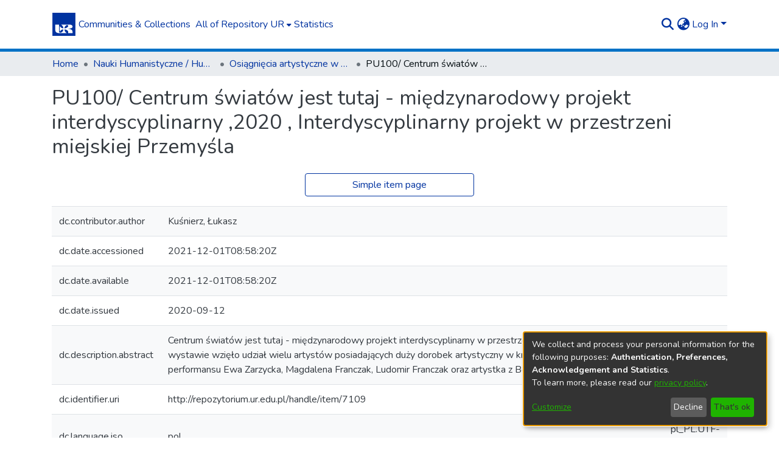

--- FILE ---
content_type: text/html; charset=utf-8
request_url: https://repozytorium.ur.edu.pl/items/7ee0e8b3-c2e9-4e70-bce5-0895cf5a8953/full
body_size: 66263
content:
<!DOCTYPE html><html lang="pl"><head>
  <meta charset="UTF-8">
  <base href="/">
  <title>PU100/ Centrum światów jest tutaj - międzynarodowy projekt interdyscyplinarny ,2020 , Interdyscyplinarny projekt w przestrzeni miejskiej Przemyśla</title>
  <meta name="viewport" content="width=device-width,minimum-scale=1">
  <meta http-equiv="cache-control" content="no-store">
<link rel="stylesheet" href="styles.e382c7dd35ca1222.css" media="print" onload="this.media='all'"><noscript><link rel="stylesheet" href="styles.e382c7dd35ca1222.css"></noscript><link rel="stylesheet" type="text/css" class="theme-css" href="UR-theme.css"><link rel="icon" href="assets/UR/images/favicons/favicon.ico" sizes="any" class="theme-head-tag"><link rel="icon" href="assets/UR/images/favicons/favicon.svg" type="image/svg+xml" class="theme-head-tag"><link rel="apple-touch-icon" href="assets/UR/images/favicons/apple-touch-icon.png" class="theme-head-tag"><link rel="manifest" href="assets/UR/images/favicons/manifest.webmanifest" class="theme-head-tag"><meta name="Generator" content="DSpace 7.6.5"><meta name="title" content="PU100/ Centrum światów jest tutaj - międzynarodowy projekt interdyscyplinarny ,2020 , Interdyscyplinarny projekt w przestrzeni miejskiej Przemyśla"><meta name="description" content="Centrum światów jest tutaj - międzynarodowy projekt interdyscyplinarny w przestrzeni miejskiej Przemyśla. W wystawie wzięło udział wielu artystów posiadających duży dorobek artystyczny w kraju i za granicą. Klasyczka performansu Ewa Zarzycka, Magdalena Franczak, Ludomir Franczak oraz artystka z Berlina Azar Pajuhandeh."><meta name="citation_title" content="PU100/ Centrum światów jest tutaj - międzynarodowy projekt interdyscyplinarny ,2020 , Interdyscyplinarny projekt w przestrzeni miejskiej Przemyśla"><meta name="citation_author" content="Kuśnierz, Łukasz"><meta name="citation_publication_date" content="2020-09-12"><meta name="citation_language" content="pol"><meta name="citation_keywords" content="wystawa zbiorowa; film; video; PU100; Centrum światów jest tutaj - międzynarodowy projekt interdyscyplinarny"><meta name="citation_abstract_html_url" content="http://repozytorium.ur.edu.pl/handle/item/7109"><style ng-transition="dspace-angular">#skip-to-main-content[_ngcontent-sc217]{position:absolute;top:-40px;left:0;opacity:0;transition:opacity .3s;z-index:calc(var(--ds-nav-z-index) + 1);border-top-left-radius:0;border-top-right-radius:0;border-bottom-left-radius:0}#skip-to-main-content[_ngcontent-sc217]:focus{opacity:1;top:0}</style><style ng-transition="dspace-angular">.notifications-wrapper{z-index:var(--bs-zindex-popover);text-align:right;overflow-wrap:break-word;word-wrap:break-word;-ms-word-break:break-all;word-break:break-all;word-break:break-word;-webkit-hyphens:auto;hyphens:auto}.notifications-wrapper .notification{display:block}.notifications-wrapper.left{left:0}.notifications-wrapper.top{top:0}.notifications-wrapper.right{right:0}.notifications-wrapper.bottom{bottom:0}.notifications-wrapper.center{left:50%;transform:translate(-50%)}.notifications-wrapper.middle{top:50%;transform:translateY(-50%)}.notifications-wrapper.middle.center{transform:translate(-50%,-50%)}@media screen and (max-width: 576px){.notifications-wrapper{width:auto;left:0;right:0}}
</style><style ng-transition="dspace-angular">.live-region[_ngcontent-sc191]{position:fixed;bottom:0;left:0;right:0;padding-left:60px;height:90px;line-height:18px;color:var(--bs-white);background-color:var(--bs-dark);opacity:.94;z-index:var(--ds-live-region-z-index)}</style><style ng-transition="dspace-angular">[_nghost-sc202]{--ds-header-navbar-border-bottom-style: solid var(--ds-header-navbar-border-bottom-height) var(--ds-header-navbar-border-bottom-color);--ds-expandable-navbar-border-top-style: solid var(--ds-expandable-navbar-border-top-height) var(--ds-expandable-navbar-border-top-color);--ds-expandable-navbar-height: calc(100vh - var(--ds-header-height))}[_nghost-sc202]   div#header-navbar-wrapper[_ngcontent-sc202]{position:relative;border-bottom:var(--ds-header-navbar-border-bottom-style)}[_nghost-sc202]   div#header-navbar-wrapper[_ngcontent-sc202]   div#mobile-navbar-wrapper[_ngcontent-sc202]{width:100%;background-color:var(--ds-expandable-navbar-bg);position:absolute;z-index:var(--ds-nav-z-index);overflow:hidden}[_nghost-sc202]   div#header-navbar-wrapper[_ngcontent-sc202]   div#mobile-navbar-wrapper[_ngcontent-sc202]   nav#collapsible-mobile-navbar[_ngcontent-sc202]{min-height:var(--ds-expandable-navbar-height);height:auto;border-bottom:var(--ds-header-navbar-border-bottom-style)}[_nghost-sc202]     .ds-menu-item, [_nghost-sc202]     .ds-menu-toggler-wrapper{white-space:nowrap;text-decoration:none}[_nghost-sc202]     nav#desktop-navbar #main-site-navigation .ds-menu-item-wrapper, [_nghost-sc202]     nav#desktop-navbar #main-site-navigation .ds-menu-item, [_nghost-sc202]     nav#desktop-navbar #main-site-navigation .ds-menu-toggler-wrapper{display:flex;align-items:center;height:100%}[_nghost-sc202]     nav#desktop-navbar #main-site-navigation .ds-menu-item{padding:var(--ds-navbar-item-vertical-padding) var(--ds-navbar-item-horizontal-padding)}[_nghost-sc202]     nav#desktop-navbar #main-site-navigation .ds-menu-item, [_nghost-sc202]     nav#desktop-navbar #main-site-navigation .ds-menu-toggler-wrapper{color:var(--ds-navbar-link-color)!important}[_nghost-sc202]     nav#desktop-navbar #main-site-navigation .ds-menu-item:hover, [_nghost-sc202]     nav#desktop-navbar #main-site-navigation .ds-menu-item:focus, [_nghost-sc202]     nav#desktop-navbar #main-site-navigation .ds-menu-toggler-wrapper:hover, [_nghost-sc202]     nav#desktop-navbar #main-site-navigation .ds-menu-toggler-wrapper:focus{color:var(--ds-navbar-link-color-hover)!important}[_nghost-sc202]     nav#desktop-navbar #main-site-navigation .dropdown-menu .ds-menu-item{padding:var(--ds-navbar-dropdown-item-vertical-padding) var(--ds-navbar-dropdown-item-horizontal-padding)}[_nghost-sc202]     nav#collapsible-mobile-navbar{border-top:var(--ds-expandable-navbar-border-top-style);padding-top:var(--ds-expandable-navbar-padding-top)}[_nghost-sc202]     nav#collapsible-mobile-navbar #main-site-navigation .ds-menu-item{padding:var(--ds-expandable-navbar-item-vertical-padding) 0}</style><style ng-transition="dspace-angular">[_nghost-sc243]   footer[_ngcontent-sc243]{background-color:var(--ds-footer-bg);text-align:center;z-index:var(--ds-footer-z-index);border-top:var(--ds-footer-border);padding:var(--ds-footer-padding)}[_nghost-sc243]   footer[_ngcontent-sc243]   p[_ngcontent-sc243]{margin:0}[_nghost-sc243]   footer[_ngcontent-sc243]   div[_ngcontent-sc243] > img[_ngcontent-sc243]{height:var(--ds-footer-logo-height)}[_nghost-sc243]   footer[_ngcontent-sc243]   .top-footer[_ngcontent-sc243]{background-color:var(--ds-top-footer-bg);padding:var(--ds-footer-padding);margin:calc(var(--ds-footer-padding) * -1)}[_nghost-sc243]   footer[_ngcontent-sc243]   .bottom-footer[_ngcontent-sc243]   ul[_ngcontent-sc243]   li[_ngcontent-sc243]{display:inline-flex}[_nghost-sc243]   footer[_ngcontent-sc243]   .bottom-footer[_ngcontent-sc243]   ul[_ngcontent-sc243]   li[_ngcontent-sc243]   a[_ngcontent-sc243], [_nghost-sc243]   footer[_ngcontent-sc243]   .bottom-footer[_ngcontent-sc243]   ul[_ngcontent-sc243]   li[_ngcontent-sc243]   .btn-link[_ngcontent-sc243]{padding:0 calc(var(--bs-spacer) / 2);color:inherit;font-size:.875em}[_nghost-sc243]   footer[_ngcontent-sc243]   .bottom-footer[_ngcontent-sc243]   ul[_ngcontent-sc243]   li[_ngcontent-sc243]   a[_ngcontent-sc243]:focus, [_nghost-sc243]   footer[_ngcontent-sc243]   .bottom-footer[_ngcontent-sc243]   ul[_ngcontent-sc243]   li[_ngcontent-sc243]   .btn-link[_ngcontent-sc243]:focus{box-shadow:none;text-decoration:underline}[_nghost-sc243]   footer[_ngcontent-sc243]   .bottom-footer[_ngcontent-sc243]   ul[_ngcontent-sc243]   li[_ngcontent-sc243]   a.focus-visible[_ngcontent-sc243], [_nghost-sc243]   footer[_ngcontent-sc243]   .bottom-footer[_ngcontent-sc243]   ul[_ngcontent-sc243]   li[_ngcontent-sc243]   .btn-link.focus-visible[_ngcontent-sc243]{box-shadow:0 0 0 .2rem #ffffff80}[_nghost-sc243]   footer[_ngcontent-sc243]   .bottom-footer[_ngcontent-sc243]   ul[_ngcontent-sc243]   li[_ngcontent-sc243]   a[_ngcontent-sc243]:focus-visible, [_nghost-sc243]   footer[_ngcontent-sc243]   .bottom-footer[_ngcontent-sc243]   ul[_ngcontent-sc243]   li[_ngcontent-sc243]   .btn-link[_ngcontent-sc243]:focus-visible{box-shadow:0 0 0 .2rem #ffffff80}[_nghost-sc243]   footer[_ngcontent-sc243]   .bottom-footer[_ngcontent-sc243]   ul[_ngcontent-sc243]   li[_ngcontent-sc243]:not(:last-child):after{content:"";border-right:1px var(--bs-secondary) solid}</style><style ng-transition="dspace-angular">[_nghost-sc204]{position:fixed;left:0;top:0;z-index:var(--ds-sidebar-z-index)}[_nghost-sc204]   nav#admin-sidebar[_ngcontent-sc204]{max-width:var(--ds-admin-sidebar-fixed-element-width);display:flex;flex-direction:column;flex-wrap:nowrap}[_nghost-sc204]   nav#admin-sidebar[_ngcontent-sc204]   div#sidebar-top-level-items-container[_ngcontent-sc204]{flex:1 1 auto;overflow-x:hidden;overflow-y:auto}[_nghost-sc204]   nav#admin-sidebar[_ngcontent-sc204]   div#sidebar-top-level-items-container[_ngcontent-sc204]::-webkit-scrollbar{width:var(--ds-dark-scrollbar-width);height:3px}[_nghost-sc204]   nav#admin-sidebar[_ngcontent-sc204]   div#sidebar-top-level-items-container[_ngcontent-sc204]::-webkit-scrollbar-button{background-color:var(--ds-dark-scrollbar-bg)}[_nghost-sc204]   nav#admin-sidebar[_ngcontent-sc204]   div#sidebar-top-level-items-container[_ngcontent-sc204]::-webkit-scrollbar-track{background-color:var(--ds-dark-scrollbar-alt-bg)}[_nghost-sc204]   nav#admin-sidebar[_ngcontent-sc204]   div#sidebar-top-level-items-container[_ngcontent-sc204]::-webkit-scrollbar-track-piece{background-color:var(--ds-dark-scrollbar-bg)}[_nghost-sc204]   nav#admin-sidebar[_ngcontent-sc204]   div#sidebar-top-level-items-container[_ngcontent-sc204]::-webkit-scrollbar-thumb{height:50px;background-color:var(--ds-dark-scrollbar-fg);border-radius:3px}[_nghost-sc204]   nav#admin-sidebar[_ngcontent-sc204]   div#sidebar-top-level-items-container[_ngcontent-sc204]::-webkit-scrollbar-corner{background-color:var(--ds-dark-scrollbar-alt-bg)}[_nghost-sc204]   nav#admin-sidebar[_ngcontent-sc204]   div#sidebar-top-level-items-container[_ngcontent-sc204]::-webkit-resizer{background-color:var(--ds-dark-scrollbar-bg)}[_nghost-sc204]   nav#admin-sidebar[_ngcontent-sc204]   img#admin-sidebar-logo[_ngcontent-sc204]{height:var(--ds-admin-sidebar-logo-height)}[_nghost-sc204]   nav#admin-sidebar[_ngcontent-sc204]     .sidebar-full-width-container{width:100%;padding-left:0;padding-right:0;margin-left:0;margin-right:0}[_nghost-sc204]   nav#admin-sidebar[_ngcontent-sc204]     .sidebar-item{padding-top:var(--ds-admin-sidebar-item-padding);padding-bottom:var(--ds-admin-sidebar-item-padding)}[_nghost-sc204]   nav#admin-sidebar[_ngcontent-sc204]     .sidebar-section-wrapper{display:flex;flex-direction:row;flex-wrap:nowrap;align-items:stretch}[_nghost-sc204]   nav#admin-sidebar[_ngcontent-sc204]     .sidebar-section-wrapper>.sidebar-fixed-element-wrapper{min-width:var(--ds-admin-sidebar-fixed-element-width);flex:1 1 auto;display:flex;flex-direction:row;justify-content:center;align-items:center}[_nghost-sc204]   nav#admin-sidebar[_ngcontent-sc204]     .sidebar-section-wrapper>.sidebar-collapsible-element-outer-wrapper{display:flex;flex-wrap:wrap;justify-content:flex-end;max-width:calc(100% - var(--ds-admin-sidebar-fixed-element-width));padding-left:var(--ds-dark-scrollbar-width);overflow-x:hidden}[_nghost-sc204]   nav#admin-sidebar[_ngcontent-sc204]     .sidebar-section-wrapper>.sidebar-collapsible-element-outer-wrapper>.sidebar-collapsible-element-inner-wrapper{min-width:calc(var(--ds-admin-sidebar-collapsible-element-width) - var(--ds-dark-scrollbar-width));height:100%;padding-right:var(--ds-admin-sidebar-item-padding)}[_nghost-sc204]   nav#admin-sidebar[_ngcontent-sc204]{background-color:var(--ds-admin-sidebar-bg)}[_nghost-sc204]   nav#admin-sidebar[_ngcontent-sc204]    {color:#fff}[_nghost-sc204]   nav#admin-sidebar[_ngcontent-sc204]     a{color:var(--ds-admin-sidebar-link-color);text-decoration:none}[_nghost-sc204]   nav#admin-sidebar[_ngcontent-sc204]     a:hover, [_nghost-sc204]   nav#admin-sidebar[_ngcontent-sc204]     a:focus{color:var(--ds-admin-sidebar-link-hover-color)}[_nghost-sc204]   nav#admin-sidebar[_ngcontent-sc204]   div#sidebar-header-container[_ngcontent-sc204]{background-color:var(--ds-admin-sidebar-header-bg)}[_nghost-sc204]   nav#admin-sidebar[_ngcontent-sc204]   div#sidebar-header-container[_ngcontent-sc204]   .sidebar-fixed-element-wrapper[_ngcontent-sc204]{background-color:var(--ds-admin-sidebar-header-bg)}</style><style ng-transition="dspace-angular">[_nghost-sc411]   div.simple-view-link[_ngcontent-sc411]{text-align:center}[_nghost-sc411]   div.simple-view-link[_ngcontent-sc411]   a[_ngcontent-sc411]{min-width:25%}</style><style ng-transition="dspace-angular">@charset "UTF-8";.nav-breadcrumb[_ngcontent-sc211]{background-color:var(--ds-breadcrumb-bg)}.breadcrumb[_ngcontent-sc211]{border-radius:0;padding-bottom:calc(var(--ds-content-spacing) / 2);padding-top:calc(var(--ds-content-spacing) / 2);background-color:var(--ds-breadcrumb-bg)}li.breadcrumb-item[_ngcontent-sc211]{display:flex}.breadcrumb-item-limiter[_ngcontent-sc211]{display:inline-block;max-width:var(--ds-breadcrumb-max-length)}.breadcrumb-item-limiter[_ngcontent-sc211] > *[_ngcontent-sc211]{max-width:100%;display:block}li.breadcrumb-item[_ngcontent-sc211]   a[_ngcontent-sc211]{color:var(--ds-breadcrumb-link-color)}li.breadcrumb-item.active[_ngcontent-sc211]{color:var(--ds-breadcrumb-link-active-color)}.breadcrumb-item[_ngcontent-sc211] + .breadcrumb-item[_ngcontent-sc211]:before{content:"\2022"!important}.breadcrumb-item[_ngcontent-sc211] + .breadcrumb-item[_ngcontent-sc211]:before{display:block}</style><style ng-transition="dspace-angular">.left-column[_ngcontent-sc390]{float:left;text-align:left}.right-column[_ngcontent-sc390]{float:right;text-align:right}</style><style ng-transition="dspace-angular">[_nghost-sc160]   .simple-view-element[_ngcontent-sc160]{margin-bottom:15px}[_nghost-sc160]   .simple-view-element-header[_ngcontent-sc160]{font-size:1.25rem}</style><style ng-transition="dspace-angular">[_nghost-sc199]   #main-site-header[_ngcontent-sc199]{min-height:var(--ds-header-height);background-color:var(--ds-header-bg)}@media (min-width: 768px){[_nghost-sc199]   #main-site-header[_ngcontent-sc199]{height:var(--ds-header-height)}}[_nghost-sc199]   #main-site-header-container[_ngcontent-sc199]{min-height:var(--ds-header-height)}[_nghost-sc199]   img#header-logo[_ngcontent-sc199]{height:var(--ds-header-logo-height)}[_nghost-sc199]   button#navbar-toggler[_ngcontent-sc199]{color:var(--ds-header-icon-color)}[_nghost-sc199]   button#navbar-toggler[_ngcontent-sc199]:hover, [_nghost-sc199]   button#navbar-toggler[_ngcontent-sc199]:focus{color:var(--ds-header-icon-color-hover)}</style><style ng-transition="dspace-angular">.ds-context-help-toggle[_ngcontent-sc196]{color:var(--ds-header-icon-color);background-color:var(--ds-header-bg)}.ds-context-help-toggle[_ngcontent-sc196]:hover, .ds-context-help-toggle[_ngcontent-sc196]:focus{color:var(--ds-header-icon-color-hover)}</style><style ng-transition="dspace-angular">@media screen and (min-width: 768px){dt[_ngcontent-sc413]{text-align:right}}</style><style ng-transition="dspace-angular">input[type=text][_ngcontent-sc151]{background-color:#fff!important}input[type=text][_ngcontent-sc151]{margin-top:calc(-.5 * var(--bs-font-size-base));border-color:var(--ds-header-icon-color)}input[type=text].collapsed[_ngcontent-sc151]{opacity:0}.submit-icon[_ngcontent-sc151]{border:0!important}.submit-icon[_ngcontent-sc151]{cursor:pointer;position:sticky;top:0;color:var(--ds-header-icon-color)}.submit-icon[_ngcontent-sc151]:hover, .submit-icon[_ngcontent-sc151]:focus{color:var(--ds-header-icon-color-hover)}@media screen and (max-width: 768px){.query[_ngcontent-sc151]:focus{max-width:250px!important;width:40vw!important}}</style><style ng-transition="dspace-angular">.dropdown-toggle[_ngcontent-sc98]:after{display:none}.dropdown-toggle[_ngcontent-sc98]{color:var(--ds-header-icon-color)}.dropdown-toggle[_ngcontent-sc98]:hover, .dropdown-toggle[_ngcontent-sc98]:focus{color:var(--ds-header-icon-color-hover)}.dropdown-item[_ngcontent-sc98]{cursor:pointer}</style><style ng-transition="dspace-angular">#loginDropdownMenu[_ngcontent-sc83], #logoutDropdownMenu[_ngcontent-sc83]{min-width:330px;z-index:1002}#loginDropdownMenu[_ngcontent-sc83]{min-height:75px}.dropdown-item.active[_ngcontent-sc83], .dropdown-item[_ngcontent-sc83]:active, .dropdown-item[_ngcontent-sc83]:hover, .dropdown-item[_ngcontent-sc83]:focus{background-color:#0000!important}.loginLink[_ngcontent-sc83], .dropdownLogin[_ngcontent-sc83], .logoutLink[_ngcontent-sc83], .dropdownLogout[_ngcontent-sc83]{color:var(--ds-header-icon-color)}.loginLink[_ngcontent-sc83]:hover, .loginLink[_ngcontent-sc83]:focus, .dropdownLogin[_ngcontent-sc83]:hover, .dropdownLogin[_ngcontent-sc83]:focus, .logoutLink[_ngcontent-sc83]:hover, .logoutLink[_ngcontent-sc83]:focus, .dropdownLogout[_ngcontent-sc83]:hover, .dropdownLogout[_ngcontent-sc83]:focus{color:var(--ds-header-icon-color-hover)}.dropdownLogin[_ngcontent-sc83]:not(.focus-visible).active, .dropdownLogin[_ngcontent-sc83]:not(.focus-visible):active, .dropdownLogin[_ngcontent-sc83]:not(.focus-visible).active:focus, .dropdownLogin[_ngcontent-sc83]:not(.focus-visible):active:focus, .dropdownLogout[_ngcontent-sc83]:not(.focus-visible).active, .dropdownLogout[_ngcontent-sc83]:not(.focus-visible):active, .dropdownLogout[_ngcontent-sc83]:not(.focus-visible).active:focus, .dropdownLogout[_ngcontent-sc83]:not(.focus-visible):active:focus{box-shadow:unset}.dropdownLogin[_ngcontent-sc83]:not(:focus-visible).active, .dropdownLogin[_ngcontent-sc83]:not(:focus-visible):active, .dropdownLogin[_ngcontent-sc83]:not(:focus-visible).active:focus, .dropdownLogin[_ngcontent-sc83]:not(:focus-visible):active:focus, .dropdownLogout[_ngcontent-sc83]:not(:focus-visible).active, .dropdownLogout[_ngcontent-sc83]:not(:focus-visible):active, .dropdownLogout[_ngcontent-sc83]:not(:focus-visible).active:focus, .dropdownLogout[_ngcontent-sc83]:not(:focus-visible):active:focus{box-shadow:unset}.dropdown-toggle[_ngcontent-sc83]:after{margin-left:0}</style><style ng-transition="dspace-angular">[_nghost-sc49]   .ds-menu-item[_ngcontent-sc49]{display:inline-block}</style><style ng-transition="dspace-angular">[_nghost-sc46]   .ds-menu-item-wrapper[_ngcontent-sc46]{position:relative}[_nghost-sc46]   .dropdown-menu[_ngcontent-sc46]{overflow:hidden}@media (max-width: 767.98px){[_nghost-sc46]   .dropdown-menu[_ngcontent-sc46]{border:0;background-color:var(--ds-expandable-navbar-bg)}}@media (min-width: 768px){[_nghost-sc46]   .dropdown-menu[_ngcontent-sc46]{border-top-left-radius:0;border-top-right-radius:0;background-color:var(--ds-navbar-dropdown-bg)}}[_nghost-sc46]   .toggle-menu-icon[_ngcontent-sc46], [_nghost-sc46]   .toggle-menu-icon[_ngcontent-sc46]:hover{text-decoration:none}</style><style ng-transition="dspace-angular">.login-container[_ngcontent-sc137]{max-width:350px}a[_ngcontent-sc137]{white-space:normal;padding:.25rem .75rem}</style><style ng-transition="dspace-angular">[_nghost-sc50]   .ds-menu-item[_ngcontent-sc50]{display:inline-block}</style><style ng-transition="dspace-angular">[_nghost-sc135]     .card{margin-bottom:var(--ds-submission-sections-margin-bottom);overflow:unset}.section-focus[_ngcontent-sc135]{border-radius:var(--bs-border-radius);box-shadow:var(--bs-btn-focus-box-shadow)}[_nghost-sc135]     .card:first-of-type{border-bottom:var(--bs-card-border-width) solid var(--bs-card-border-color)!important;border-bottom-left-radius:var(--bs-card-border-radius)!important;border-bottom-right-radius:var(--bs-card-border-radius)!important}[_nghost-sc135]     .card-header button{box-shadow:none!important}[_nghost-sc135]     .card-header button{width:100%}</style><style ng-transition="dspace-angular">.form-login[_ngcontent-sc136]   .form-control[_ngcontent-sc136]:focus{z-index:2}.form-login[_ngcontent-sc136]   input[type=email][_ngcontent-sc136]{margin-bottom:-1px;border-bottom-right-radius:0;border-bottom-left-radius:0}.form-login[_ngcontent-sc136]   input[type=password][_ngcontent-sc136]{border-top-left-radius:0;border-top-right-radius:0}.dropdown-item[_ngcontent-sc136]{white-space:normal;padding:.25rem .75rem}</style><link href="https://repozytorium.ur.edu.pl/bitstreams/7ea8f954-39c5-4c8d-9bbc-ac42d29f8a4d/download" rel="item" type="application/pdf"><link href="https://repozytorium.ur.edu.pl/signposting/describedby/7ee0e8b3-c2e9-4e70-bce5-0895cf5a8953" rel="describedby" type="application/vnd.datacite.datacite+xml"><link href="http://repozytorium.ur.edu.pl/handle/item/7109" rel="cite-as"><link href="http://creativecommons.org/licenses/by-nc-nd/4.0/" rel="license"><link href="https://repozytorium.ur.edu.pl/signposting/linksets/7ee0e8b3-c2e9-4e70-bce5-0895cf5a8953" rel="linkset" type="application/linkset"><link href="https://repozytorium.ur.edu.pl/signposting/linksets/7ee0e8b3-c2e9-4e70-bce5-0895cf5a8953/json" rel="linkset" type="application/linkset+json"><link href="https://schema.org/AboutPage" rel="type"><style ng-transition="dspace-angular">[_nghost-sc60]   .dropdown-toggle[_ngcontent-sc60]:after{display:none}[_nghost-sc60]   .dropdown-item[_ngcontent-sc60]{padding-left:20px}</style><style ng-transition="dspace-angular">[_nghost-sc59]   .dropdown-toggle[_ngcontent-sc59]:after{display:none}[_nghost-sc59]   .dropdown-item[_ngcontent-sc59]{padding-left:20px}.margin-right[_ngcontent-sc59]{margin-right:.5em}</style><style ng-transition="dspace-angular">.limit-width[_ngcontent-sc74]{max-width:var(--ds-thumbnail-max-width)}img[_ngcontent-sc74]{max-width:100%}.outer[_ngcontent-sc74]{position:relative}.outer[_ngcontent-sc74]:before{display:block;content:"";width:100%;padding-top:141.4285714286%}.outer[_ngcontent-sc74] > .inner[_ngcontent-sc74]{position:absolute;inset:0}.outer[_ngcontent-sc74] > .inner[_ngcontent-sc74] > .thumbnail-placeholder[_ngcontent-sc74]{background:var(--ds-thumbnail-placeholder-background);border:var(--ds-thumbnail-placeholder-border);color:var(--ds-thumbnail-placeholder-color);font-weight:700}.outer[_ngcontent-sc74] > .inner[_ngcontent-sc74] > .centered[_ngcontent-sc74]{width:100%;height:100%;display:flex;justify-content:center;align-items:center;text-align:center}</style><style ng-transition="dspace-angular">.loader[_ngcontent-sc73]{margin:0 25px}span[_ngcontent-sc73]{display:block;margin:0 auto}span[class*=l-][_ngcontent-sc73]{height:4px;width:4px;background:#000;display:inline-block;margin:12px 2px;border-radius:100%;-webkit-border-radius:100%;-moz-border-radius:100%;-webkit-animation:_ngcontent-sc73_loader 2s infinite;-webkit-animation-timing-function:cubic-bezier(.03,.615,.995,.415);-webkit-animation-fill-mode:both;-moz-animation:loader 2s infinite;-moz-animation-timing-function:cubic-bezier(.03,.615,.995,.415);-moz-animation-fill-mode:both;-ms-animation:loader 2s infinite;-ms-animation-timing-function:cubic-bezier(.03,.615,.995,.415);-ms-animation-fill-mode:both;animation:_ngcontent-sc73_loader 2s infinite;animation-timing-function:cubic-bezier(.03,.615,.995,.415);animation-fill-mode:both}span.l-1[_ngcontent-sc73]{animation-delay:1s;-ms-animation-delay:1s;-moz-animation-delay:1s}span.l-2[_ngcontent-sc73]{animation-delay:.9s;-ms-animation-delay:.9s;-moz-animation-delay:.9s}span.l-3[_ngcontent-sc73]{animation-delay:.8s;-ms-animation-delay:.8s;-moz-animation-delay:.8s}span.l-4[_ngcontent-sc73]{animation-delay:.7s;-ms-animation-delay:.7s;-moz-animation-delay:.7s}span.l-5[_ngcontent-sc73]{animation-delay:.6s;-ms-animation-delay:.6s;-moz-animation-delay:.6s}span.l-6[_ngcontent-sc73]{animation-delay:.5s;-ms-animation-delay:.5s;-moz-animation-delay:.5s}span.l-7[_ngcontent-sc73]{animation-delay:.4s;-ms-animation-delay:.4s;-moz-animation-delay:.4s}span.l-8[_ngcontent-sc73]{animation-delay:.3s;-ms-animation-delay:.3s;-moz-animation-delay:.3s}span.l-9[_ngcontent-sc73]{animation-delay:.2s;-ms-animation-delay:.2s;-moz-animation-delay:.2s}span.l-9[_ngcontent-sc73]{animation-delay:.1s;-ms-animation-delay:.1s;-moz-animation-delay:.1s}span.l-10[_ngcontent-sc73]{animation-delay:0s;-ms-animation-delay:0s;-moz-animation-delay:0s}@keyframes _ngcontent-sc73_loader{0%{transform:translate(-30px);opacity:0}25%{opacity:1}50%{transform:translate(30px);opacity:0}to{opacity:0}}.spinner[_ngcontent-sc73]{color:var(--bs-gray-600)}</style><meta name="citation_pdf_url" content="https://repozytorium.ur.edu.pl/bitstreams/7ea8f954-39c5-4c8d-9bbc-ac42d29f8a4d/download"><link href="https://repozytorium.ur.edu.pl/server/opensearch/search?format=atom&amp;scope=7ee0e8b3-c2e9-4e70-bce5-0895cf5a8953&amp;query=*" type="application/atom+xml" rel="alternate" title="Sitewide Atom feed"><link href="https://repozytorium.ur.edu.pl/server/opensearch/search?format=rss&amp;scope=7ee0e8b3-c2e9-4e70-bce5-0895cf5a8953&amp;query=*" type="application/rss+xml" rel="alternate" title="Sitewide RSS feed"><link href="https://repozytorium.ur.edu.pl/server/opensearch/search/service" type="application/atom+xml" rel="search" title="Dspace"><link href="https://repozytorium.ur.edu.pl/server/opensearch/search?format=atom&amp;scope=7ee0e8b3-c2e9-4e70-bce5-0895cf5a8953&amp;query=*" type="application/atom+xml" rel="alternate" title="Sitewide Atom feed"><link href="https://repozytorium.ur.edu.pl/server/opensearch/search?format=rss&amp;scope=7ee0e8b3-c2e9-4e70-bce5-0895cf5a8953&amp;query=*" type="application/rss+xml" rel="alternate" title="Sitewide RSS feed"><link href="https://repozytorium.ur.edu.pl/server/opensearch/search/service" type="application/atom+xml" rel="search" title="Dspace"></head>

<body>
  <ds-app _nghost-sc26="" ng-version="15.2.10" ng-server-context="ssr"><ds-themed-root _ngcontent-sc26="" data-used-theme="base"><ds-root _nghost-sc217="" class="ng-tns-c217-0 ng-star-inserted"><button _ngcontent-sc217="" id="skip-to-main-content" class="sr-only ng-tns-c217-0"> Skip to main content
</button><div _ngcontent-sc217="" class="outer-wrapper ng-tns-c217-0 ng-trigger ng-trigger-slideSidebarPadding" style="padding-left:0;"><ds-themed-admin-sidebar _ngcontent-sc217="" class="ng-tns-c217-0" data-used-theme="base"><ds-admin-sidebar _nghost-sc204="" class="ng-tns-c204-2 ng-star-inserted" style=""><!----></ds-admin-sidebar><!----></ds-themed-admin-sidebar><div _ngcontent-sc217="" class="inner-wrapper ng-tns-c217-0"><ds-system-wide-alert-banner _ngcontent-sc217="" class="ng-tns-c217-0" _nghost-sc213=""><!----></ds-system-wide-alert-banner><ds-themed-header-navbar-wrapper _ngcontent-sc217="" class="ng-tns-c217-0" data-used-theme="UR"><ds-header-navbar-wrapper _nghost-sc202="" class="ng-tns-c202-1 ng-star-inserted" style=""><div _ngcontent-sc202="" id="header-navbar-wrapper" class="ng-tns-c202-1"><ds-themed-header _ngcontent-sc202="" class="ng-tns-c202-1" data-used-theme="UR"><ds-header _nghost-sc199="" class="ng-star-inserted"><header _ngcontent-sc199="" id="main-site-header"><div _ngcontent-sc199="" id="main-site-header-container" class="container h-100 d-flex flex-row flex-wrap align-items-center justify-content-between gapx-3 gapy-2"><div _ngcontent-sc199="" id="header-left" class="h-100 flex-fill d-flex flex-row flex-nowrap justify-content-start align-items-center gapx-3" role="presentation"><a _ngcontent-sc199="" routerlink="/home" role="button" tabindex="0" class="d-block my-2 my-md-0" aria-label="Strona główna" href="/home"><img _ngcontent-sc199="" id="header-logo" src="assets/UR/images/logour.svg" alt="Logo Repozytorium UR"></a><nav _ngcontent-sc199="" id="desktop-navbar" class="navbar navbar-expand p-0 align-items-stretch align-self-stretch ng-star-inserted" aria-label="Główny pasek nawigacyjny"><ds-themed-navbar _ngcontent-sc199="" data-used-theme="UR"><ds-navbar _nghost-sc195="" class="ng-tns-c195-4 ng-star-inserted" style=""><!----><div _ngcontent-sc195="" role="menubar" id="main-site-navigation" class="navbar-nav h-100 align-items-md-stretch gapx-3 ng-tns-c195-4 navbar-nav-desktop"><ds-navbar-section _nghost-sc45="" class="ng-star-inserted"><div _ngcontent-sc45="" class="ds-menu-item-wrapper text-md-center" id="navbar-section-browse_global_communities_and_collections"><ds-link-menu-item _nghost-sc49="" class="ng-star-inserted"><a _ngcontent-sc49="" role="menuitem" href="/community-list" tabindex="0" class="ds-menu-item" data-test="link-menu-item.menu.section.browse_global_communities_and_collections">Zbiory i Kolekcje</a></ds-link-menu-item><!----></div></ds-navbar-section><!----><!----><ds-themed-expandable-navbar-section class="ng-star-inserted" data-used-theme="base"><ds-expandable-navbar-section _nghost-sc46="" class="ng-tns-c46-7 ng-star-inserted"><div _ngcontent-sc46="" data-test="navbar-section-wrapper" class="ds-menu-item-wrapper text-md-center ng-tns-c46-7" id="expandable-navbar-section-browse_global"><a _ngcontent-sc46="" href="javascript:void(0);" routerlinkactive="active" role="menuitem" aria-haspopup="menu" data-test="navbar-section-toggler" class="d-flex flex-row flex-nowrap align-items-center gapx-1 ds-menu-toggler-wrapper ng-tns-c46-7" aria-expanded="false" aria-controls="expandable-navbar-section-browse_global-dropdown"><span _ngcontent-sc46="" class="flex-fill ng-tns-c46-7"><ds-text-menu-item _nghost-sc50="" class="ng-star-inserted"><span _ngcontent-sc50="" tabindex="0" role="button" class="ds-menu-item">Całe Repozytorium UR</span></ds-text-menu-item><!----></span><i _ngcontent-sc46="" aria-hidden="true" class="fas fa-caret-down fa-xs toggle-menu-icon ng-tns-c46-7"></i></a><!----></div></ds-expandable-navbar-section><!----></ds-themed-expandable-navbar-section><!----><!----><ds-navbar-section _nghost-sc45="" class="ng-star-inserted"><div _ngcontent-sc45="" class="ds-menu-item-wrapper text-md-center" id="navbar-section-statistics_item_7ee0e8b3-c2e9-4e70-bce5-0895cf5a8953"><ds-link-menu-item _nghost-sc49="" class="ng-star-inserted"><a _ngcontent-sc49="" role="menuitem" href="/statistics/items/7ee0e8b3-c2e9-4e70-bce5-0895cf5a8953" tabindex="0" class="ds-menu-item" data-test="link-menu-item.menu.section.statistics">Statystyki</a></ds-link-menu-item><!----></div></ds-navbar-section><!----><!----><!----></div></ds-navbar><!----></ds-themed-navbar></nav><!----></div><div _ngcontent-sc199="" id="header-right" class="h-100 d-flex flex-row flex-nowrap justify-content-end align-items-center gapx-1 ml-auto"><ds-themed-search-navbar _ngcontent-sc199="" data-used-theme="base"><ds-search-navbar _nghost-sc151="" class="ng-tns-c151-5 ng-star-inserted" style=""><div _ngcontent-sc151="" class="ng-tns-c151-5" title="Szukaj"><div _ngcontent-sc151="" class="d-inline-block position-relative ng-tns-c151-5"><form _ngcontent-sc151="" novalidate="" autocomplete="on" class="d-flex ng-tns-c151-5 ng-untouched ng-pristine ng-valid"><input _ngcontent-sc151="" name="query" formcontrolname="query" type="text" class="bg-transparent position-absolute form-control dropdown-menu-right pl-1 pr-4 ng-tns-c151-5 display ng-trigger ng-trigger-toggleAnimation ng-untouched ng-pristine ng-valid" placeholder="" tabindex="-1" aria-label="Szukaj" value="" style="width:0;opacity:0;"><button _ngcontent-sc151="" type="button" role="button" tabindex="0" class="submit-icon btn btn-link btn-link-inline ng-tns-c151-5" aria-label="Wpisz wyszukiwaną frazę"><em _ngcontent-sc151="" class="fas fa-search fa-lg fa-fw ng-tns-c151-5"></em></button></form></div></div></ds-search-navbar><!----></ds-themed-search-navbar><div _ngcontent-sc199="" role="toolbar" class="h-100 d-flex flex-row flex-nowrap align-items-center gapx-1"><ds-themed-lang-switch _ngcontent-sc199="" data-used-theme="base"><ds-lang-switch _nghost-sc98="" class="ng-star-inserted" style=""><div _ngcontent-sc98="" ngbdropdown="" display="dynamic" placement="bottom-right" class="navbar-nav ng-star-inserted dropdown"><button _ngcontent-sc98="" role="button" aria-controls="language-menu-list" aria-haspopup="menu" data-toggle="dropdown" ngbdropdowntoggle="" data-test="lang-switch" tabindex="0" class="dropdown-toggle btn btn-link px-0" title="Zmiana języka" aria-label="Zmiana języka" aria-expanded="false"><i _ngcontent-sc98="" class="fas fa-globe-asia fa-lg fa-fw"></i></button><div _ngcontent-sc98="" ngbdropdownmenu="" role="listbox" id="language-menu-list" class="dropdown-menu" aria-label="Zmiana języka" x-placement="bottom-right"><div _ngcontent-sc98="" tabindex="0" role="option" class="dropdown-item active ng-star-inserted" lang="pl" aria-selected="true"> Polski </div><div _ngcontent-sc98="" tabindex="0" role="option" class="dropdown-item ng-star-inserted" lang="en" aria-selected="false"> English </div><!----></div></div><!----></ds-lang-switch><!----></ds-themed-lang-switch><ds-context-help-toggle _ngcontent-sc199="" _nghost-sc196="" class="d-none"><!----></ds-context-help-toggle><ds-impersonate-navbar _ngcontent-sc199="" class="d-none"><!----></ds-impersonate-navbar><ds-themed-auth-nav-menu _ngcontent-sc199="" data-used-theme="base"><ds-auth-nav-menu _nghost-sc83="" class="ng-tns-c83-6 ng-star-inserted" style=""><div _ngcontent-sc83="" data-test="auth-nav" class="navbar-nav mr-auto ng-tns-c83-6 ng-star-inserted"><div _ngcontent-sc83="" class="nav-item ng-tns-c83-6 ng-star-inserted"><div _ngcontent-sc83="" ngbdropdown="" display="dynamic" placement="bottom-right" class="d-inline-block ng-tns-c83-6 ng-trigger ng-trigger-fadeInOut dropdown" style=""><button _ngcontent-sc83="" role="button" tabindex="0" aria-haspopup="menu" aria-controls="loginDropdownMenu" ngbdropdowntoggle="" class="dropdown-toggle dropdownLogin btn btn-link px-0 ng-tns-c83-6" aria-label="Zaloguj się" aria-expanded="false"> Zaloguj się </button><div _ngcontent-sc83="" id="loginDropdownMenu" ngbdropdownmenu="" role="dialog" aria-modal="true" class="ng-tns-c83-6 dropdown-menu" aria-label="Zaloguj się" x-placement="bottom-right"><ds-themed-log-in _ngcontent-sc83="" class="ng-tns-c83-6" data-used-theme="base"><ds-log-in _nghost-sc137="" class="ng-star-inserted"><!----><div _ngcontent-sc137="" class="px-4 py-3 mx-auto login-container ng-star-inserted"><ds-log-in-container _ngcontent-sc137="" _nghost-sc135="" class="ng-star-inserted"><ds-log-in-password _nghost-sc136="" class="ng-tns-c136-8 ng-star-inserted"><form _ngcontent-sc136="" novalidate="" class="form-login ng-tns-c136-8 ng-untouched ng-pristine ng-invalid"><input _ngcontent-sc136="" autocomplete="username" autofocus="" formcontrolname="email" required="" type="email" class="form-control form-control-lg position-relative ng-tns-c136-8 ng-untouched ng-pristine ng-invalid" placeholder="E-mail" aria-label="E-mail" value=""><input _ngcontent-sc136="" autocomplete="current-password" formcontrolname="password" required="" type="password" class="form-control form-control-lg position-relative mb-3 ng-tns-c136-8 ng-untouched ng-pristine ng-invalid" placeholder="Hasło" aria-label="Hasło" value=""><!----><!----><button _ngcontent-sc136="" type="submit" role="button" tabindex="0" class="btn btn-lg btn-primary btn-block mt-3 ng-tns-c136-8 disabled" aria-disabled="true"><i _ngcontent-sc136="" class="fas fa-sign-in-alt ng-tns-c136-8"></i> Zaloguj</button></form><div _ngcontent-sc136="" class="mt-2 ng-tns-c136-8"><a _ngcontent-sc136="" tabindex="0" class="dropdown-item ng-tns-c136-8 ng-star-inserted" href="/register"> Kliknij tutaj, aby się zarejestrować. </a><!----><a _ngcontent-sc136="" tabindex="0" class="dropdown-item ng-tns-c136-8" href="/forgot"> Nie pamiętasz hasła? </a></div></ds-log-in-password><!----></ds-log-in-container><!----><!----><!----></div><!----></ds-log-in><!----></ds-themed-log-in></div></div></div><!----><!----></div><!----><!----></ds-auth-nav-menu><!----></ds-themed-auth-nav-menu></div><!----></div></div></header></ds-header><!----></ds-themed-header><!----></div></ds-header-navbar-wrapper><!----></ds-themed-header-navbar-wrapper><ds-themed-breadcrumbs _ngcontent-sc217="" class="ng-tns-c217-0" data-used-theme="base"><ds-breadcrumbs _nghost-sc211="" class="ng-star-inserted" style=""><nav _ngcontent-sc211="" aria-label="breadcrumb" class="nav-breadcrumb ng-star-inserted"><ol _ngcontent-sc211="" class="container breadcrumb my-0"><li _ngcontent-sc211="" class="breadcrumb-item ng-star-inserted"><div _ngcontent-sc211="" class="breadcrumb-item-limiter"><a _ngcontent-sc211="" placement="bottom" role="link" tabindex="0" class="text-truncate" href="/">Strona główna</a><!----></div></li><!----><li _ngcontent-sc211="" class="breadcrumb-item ng-star-inserted"><div _ngcontent-sc211="" class="breadcrumb-item-limiter"><a _ngcontent-sc211="" placement="bottom" role="link" tabindex="0" class="text-truncate" href="/communities/0d630a19-c078-47f1-957d-82f4c688b520">Nauki Humanistyczne / Humanities</a><!----></div></li><!----><!----><li _ngcontent-sc211="" class="breadcrumb-item ng-star-inserted"><div _ngcontent-sc211="" class="breadcrumb-item-limiter"><a _ngcontent-sc211="" placement="bottom" role="link" tabindex="0" class="text-truncate" href="/collections/bb30d6f9-8bcf-4232-893f-6cc87d3f3ac1">Osiągnięcia artystyczne w zakresie sztuk plastycznych (NH) / Artistic achievements in the field of fine arts (H)</a><!----></div></li><!----><!----><li _ngcontent-sc211="" aria-current="page" class="breadcrumb-item active ng-star-inserted"><div _ngcontent-sc211="" class="breadcrumb-item-limiter"><div _ngcontent-sc211="" class="text-truncate">PU100/ Centrum światów jest tutaj - międzynarodowy projekt interdyscyplinarny ,2020 , Interdyscyplinarny projekt w przestrzeni miejskiej Przemyśla</div></div></li><!----><!----><!----></ol></nav><!----><!----><!----><!----><!----></ds-breadcrumbs><!----></ds-themed-breadcrumbs><main _ngcontent-sc217="" id="main-content" class="my-cs ng-tns-c217-0"><!----><div _ngcontent-sc217="" class="ng-tns-c217-0"><router-outlet _ngcontent-sc217="" class="ng-tns-c217-0"></router-outlet><ds-themed-full-item-page class="ng-star-inserted" style="" data-used-theme="base"><ds-full-item-page _nghost-sc411="" class="ng-tns-c411-3 ng-star-inserted" style=""><div _ngcontent-sc411="" class="container ng-tns-c411-3 ng-star-inserted"><div _ngcontent-sc411="" class="item-page ng-tns-c411-3 ng-trigger ng-trigger-fadeInOut ng-star-inserted" style=""><div _ngcontent-sc411="" class="ng-tns-c411-3 ng-star-inserted" style=""><ds-themed-item-alerts _ngcontent-sc411="" class="ng-tns-c411-3" data-used-theme="base"><ds-item-alerts _nghost-sc458="" class="ng-star-inserted"><div _ngcontent-sc458=""><!----><!----></div></ds-item-alerts><!----></ds-themed-item-alerts><ds-item-versions-notice _ngcontent-sc411="" class="ng-tns-c411-3"><!----></ds-item-versions-notice><div _ngcontent-sc411="" class="full-item-info ng-tns-c411-3 ng-star-inserted"><div _ngcontent-sc411="" class="d-flex flex-row ng-tns-c411-3"><ds-themed-item-page-title-field _ngcontent-sc411="" class="mr-auto ng-tns-c411-3" data-used-theme="base"><ds-item-page-title-field class="ng-star-inserted"><h1 class="item-page-title-field"><!----><span class="dont-break-out">PU100/ Centrum światów jest tutaj - międzynarodowy projekt interdyscyplinarny ,2020 , Interdyscyplinarny projekt w przestrzeni miejskiej Przemyśla</span></h1></ds-item-page-title-field><!----></ds-themed-item-page-title-field><ds-dso-edit-menu _ngcontent-sc411="" class="ng-tns-c411-3" _nghost-sc94=""><div _ngcontent-sc94="" class="dso-edit-menu d-flex"><!----></div></ds-dso-edit-menu></div><div _ngcontent-sc411="" class="simple-view-link my-3 ng-tns-c411-3 ng-star-inserted"><a _ngcontent-sc411="" class="btn btn-outline-primary ng-tns-c411-3" href="/items/7ee0e8b3-c2e9-4e70-bce5-0895cf5a8953"> Skrócona strona pozycji </a></div><!----><div _ngcontent-sc411="" class="table-responsive ng-tns-c411-3"><table _ngcontent-sc411="" class="table table-striped ng-tns-c411-3"><tbody _ngcontent-sc411="" class="ng-tns-c411-3"><tr _ngcontent-sc411="" class="ng-tns-c411-3 ng-star-inserted"><td _ngcontent-sc411="" class="ng-tns-c411-3">dc.contributor.author</td><td _ngcontent-sc411="" class="ng-tns-c411-3">Kuśnierz, Łukasz</td><td _ngcontent-sc411="" class="ng-tns-c411-3"></td></tr><!----><!----><tr _ngcontent-sc411="" class="ng-tns-c411-3 ng-star-inserted"><td _ngcontent-sc411="" class="ng-tns-c411-3">dc.date.accessioned</td><td _ngcontent-sc411="" class="ng-tns-c411-3">2021-12-01T08:58:20Z</td><td _ngcontent-sc411="" class="ng-tns-c411-3"></td></tr><!----><!----><tr _ngcontent-sc411="" class="ng-tns-c411-3 ng-star-inserted"><td _ngcontent-sc411="" class="ng-tns-c411-3">dc.date.available</td><td _ngcontent-sc411="" class="ng-tns-c411-3">2021-12-01T08:58:20Z</td><td _ngcontent-sc411="" class="ng-tns-c411-3"></td></tr><!----><!----><tr _ngcontent-sc411="" class="ng-tns-c411-3 ng-star-inserted"><td _ngcontent-sc411="" class="ng-tns-c411-3">dc.date.issued</td><td _ngcontent-sc411="" class="ng-tns-c411-3">2020-09-12</td><td _ngcontent-sc411="" class="ng-tns-c411-3"></td></tr><!----><!----><tr _ngcontent-sc411="" class="ng-tns-c411-3 ng-star-inserted"><td _ngcontent-sc411="" class="ng-tns-c411-3">dc.description.abstract</td><td _ngcontent-sc411="" class="ng-tns-c411-3">Centrum światów jest tutaj - międzynarodowy projekt interdyscyplinarny w przestrzeni miejskiej Przemyśla. W wystawie wzięło udział wielu artystów posiadających duży dorobek artystyczny w kraju i za granicą. Klasyczka performansu Ewa Zarzycka, Magdalena Franczak, Ludomir Franczak oraz artystka z Berlina Azar Pajuhandeh.</td><td _ngcontent-sc411="" class="ng-tns-c411-3">pl_PL.UTF-8</td></tr><!----><!----><tr _ngcontent-sc411="" class="ng-tns-c411-3 ng-star-inserted"><td _ngcontent-sc411="" class="ng-tns-c411-3">dc.identifier.uri</td><td _ngcontent-sc411="" class="ng-tns-c411-3">http://repozytorium.ur.edu.pl/handle/item/7109</td><td _ngcontent-sc411="" class="ng-tns-c411-3"></td></tr><!----><!----><tr _ngcontent-sc411="" class="ng-tns-c411-3 ng-star-inserted"><td _ngcontent-sc411="" class="ng-tns-c411-3">dc.language.iso</td><td _ngcontent-sc411="" class="ng-tns-c411-3">pol</td><td _ngcontent-sc411="" class="ng-tns-c411-3">pl_PL.UTF-8</td></tr><!----><!----><tr _ngcontent-sc411="" class="ng-tns-c411-3 ng-star-inserted"><td _ngcontent-sc411="" class="ng-tns-c411-3">dc.rights</td><td _ngcontent-sc411="" class="ng-tns-c411-3">Attribution-NonCommercial-NoDerivatives 4.0 Międzynarodowe</td><td _ngcontent-sc411="" class="ng-tns-c411-3">*</td></tr><!----><!----><tr _ngcontent-sc411="" class="ng-tns-c411-3 ng-star-inserted"><td _ngcontent-sc411="" class="ng-tns-c411-3">dc.rights.uri</td><td _ngcontent-sc411="" class="ng-tns-c411-3">http://creativecommons.org/licenses/by-nc-nd/4.0/</td><td _ngcontent-sc411="" class="ng-tns-c411-3">*</td></tr><!----><!----><tr _ngcontent-sc411="" class="ng-tns-c411-3 ng-star-inserted"><td _ngcontent-sc411="" class="ng-tns-c411-3">dc.subject</td><td _ngcontent-sc411="" class="ng-tns-c411-3">wystawa zbiorowa</td><td _ngcontent-sc411="" class="ng-tns-c411-3">pl_PL.UTF-8</td></tr><tr _ngcontent-sc411="" class="ng-tns-c411-3 ng-star-inserted"><td _ngcontent-sc411="" class="ng-tns-c411-3">dc.subject</td><td _ngcontent-sc411="" class="ng-tns-c411-3">film</td><td _ngcontent-sc411="" class="ng-tns-c411-3">pl_PL.UTF-8</td></tr><tr _ngcontent-sc411="" class="ng-tns-c411-3 ng-star-inserted"><td _ngcontent-sc411="" class="ng-tns-c411-3">dc.subject</td><td _ngcontent-sc411="" class="ng-tns-c411-3">video</td><td _ngcontent-sc411="" class="ng-tns-c411-3">pl_PL.UTF-8</td></tr><tr _ngcontent-sc411="" class="ng-tns-c411-3 ng-star-inserted"><td _ngcontent-sc411="" class="ng-tns-c411-3">dc.subject</td><td _ngcontent-sc411="" class="ng-tns-c411-3">PU100</td><td _ngcontent-sc411="" class="ng-tns-c411-3">pl_PL.UTF-8</td></tr><tr _ngcontent-sc411="" class="ng-tns-c411-3 ng-star-inserted"><td _ngcontent-sc411="" class="ng-tns-c411-3">dc.subject</td><td _ngcontent-sc411="" class="ng-tns-c411-3">Centrum światów jest tutaj - międzynarodowy projekt interdyscyplinarny</td><td _ngcontent-sc411="" class="ng-tns-c411-3">pl_PL.UTF-8</td></tr><!----><!----><tr _ngcontent-sc411="" class="ng-tns-c411-3 ng-star-inserted"><td _ngcontent-sc411="" class="ng-tns-c411-3">dc.title</td><td _ngcontent-sc411="" class="ng-tns-c411-3">PU100/ Centrum światów jest tutaj - międzynarodowy projekt interdyscyplinarny ,2020 , Interdyscyplinarny projekt w przestrzeni miejskiej Przemyśla</td><td _ngcontent-sc411="" class="ng-tns-c411-3">pl_PL.UTF-8</td></tr><!----><!----><!----></tbody></table></div><ds-themed-item-page-full-file-section _ngcontent-sc411="" class="ng-tns-c411-3" data-used-theme="base"><ds-item-page-full-file-section _nghost-sc413="" class="ng-star-inserted"><ds-metadata-field-wrapper _ngcontent-sc413="" _nghost-sc160=""><div _ngcontent-sc160="" class="simple-view-element"><h2 _ngcontent-sc160="" class="simple-view-element-header ng-star-inserted">Pliki</h2><!----><div _ngcontent-sc160="" class="simple-view-element-body"><div _ngcontent-sc413="" class="ng-star-inserted" style=""><div _ngcontent-sc413="" class="ng-star-inserted"><h3 _ngcontent-sc413="" class="h5 simple-view-element-header">Oryginalny pakiet</h3><ds-pagination _ngcontent-sc413="" _nghost-sc60="" class="ng-star-inserted"><div _ngcontent-sc60="" id="p-obo" class="ng-star-inserted"><div _ngcontent-sc60="" class="pagination-masked clearfix top ng-star-inserted"><div _ngcontent-sc60="" class="row"><div _ngcontent-sc60="" class="col-auto pagination-info ng-star-inserted"><span _ngcontent-sc60="" class="align-middle hidden-xs-down">Aktualnie wyświetlane </span><span _ngcontent-sc60="" class="align-middle">1 - 1 z 1</span></div><!----><div _ngcontent-sc60="" class="col"><!----><ds-rss _ngcontent-sc60="" _nghost-sc59=""><!----></ds-rss></div></div></div><!----><div _ngcontent-sc413="" class="file-section row mb-3 ng-star-inserted" style=""><div _ngcontent-sc413="" class="col-3"><ds-themed-thumbnail _ngcontent-sc413="" data-used-theme="base"><ds-thumbnail _nghost-sc74="" class="ng-star-inserted"><div _ngcontent-sc74="" class="thumbnail limit-width"><div _ngcontent-sc74="" class="thumbnail-content outer ng-star-inserted"><div _ngcontent-sc74="" class="inner"><div _ngcontent-sc74="" class="centered"><ds-themed-loading _ngcontent-sc74="" data-used-theme="base"><ds-loading _nghost-sc73="" class="ng-star-inserted"><!----><div _ngcontent-sc73="" role="status" aria-live="polite" class="spinner spinner-border ng-star-inserted"><span _ngcontent-sc73="" class="sr-only">Ładowanie...</span></div><!----></ds-loading><!----></ds-themed-loading></div></div></div><!----><img _ngcontent-sc74="" class="thumbnail-content img-fluid d-none ng-star-inserted" src="" alt="Obrazek miniatury"><!----><!----></div></ds-thumbnail><!----></ds-themed-thumbnail></div><div _ngcontent-sc413="" class="col-7"><dl _ngcontent-sc413="" class="row"><dt _ngcontent-sc413="" class="col-md-4">Nazwa:</dt><dd _ngcontent-sc413="" class="col-md-8">PU100,Centrum światów jest tutaj - międzynarodowy projekt interdyscyplinarny ,2020 , Interdyscyplinarny projekt w przestrzeni miejskiej Przemyśla.pdf</dd><dt _ngcontent-sc413="" class="col-md-4">Rozmiar:</dt><dd _ngcontent-sc413="" class="col-md-8">356.25 KB</dd><dt _ngcontent-sc413="" class="col-md-4">Format:</dt><dd _ngcontent-sc413="" class="col-md-8">Adobe Portable Document Format</dd><dt _ngcontent-sc413="" class="col-md-4 ng-star-inserted">Opis:</dt><dd _ngcontent-sc413="" class="col-md-8 ng-star-inserted"></dd><!----><!----></dl></div><div _ngcontent-sc413="" class="col-2"><ds-themed-file-download-link _ngcontent-sc413="" data-used-theme="base"><ds-file-download-link _nghost-sc140="" class="ng-star-inserted"><a _ngcontent-sc140="" role="link" tabindex="0" class="dont-break-out" aria-label="Pobierz PU100,Centrum światów jest tutaj - międzynarodowy projekt interdyscyplinarny ,2020 , Interdyscyplinarny projekt w przestrzeni miejskiej Przemyśla.pdf" href="/bitstreams/7ea8f954-39c5-4c8d-9bbc-ac42d29f8a4d/download" target="_self"><!----> Pobierz <!----></a><!----></ds-file-download-link><!----></ds-themed-file-download-link></div></div><!----><!----></div><!----></ds-pagination><!----></div><!----></div><!----><div _ngcontent-sc413="" class="ng-star-inserted" style=""><div _ngcontent-sc413="" class="ng-star-inserted"><h3 _ngcontent-sc413="" class="h5 simple-view-element-header">Pakiet licencji</h3><ds-pagination _ngcontent-sc413="" _nghost-sc60="" class="ng-star-inserted"><div _ngcontent-sc60="" id="p-lbo" class="ng-star-inserted"><div _ngcontent-sc60="" class="pagination-masked clearfix top ng-star-inserted"><div _ngcontent-sc60="" class="row"><div _ngcontent-sc60="" class="col-auto pagination-info ng-star-inserted"><span _ngcontent-sc60="" class="align-middle hidden-xs-down">Aktualnie wyświetlane </span><span _ngcontent-sc60="" class="align-middle">1 - 1 z 1</span></div><!----><div _ngcontent-sc60="" class="col"><!----><ds-rss _ngcontent-sc60="" _nghost-sc59=""><!----></ds-rss></div></div></div><!----><div _ngcontent-sc413="" class="file-section row ng-star-inserted" style=""><div _ngcontent-sc413="" class="col-3"><ds-themed-thumbnail _ngcontent-sc413="" data-used-theme="base"><ds-thumbnail _nghost-sc74="" class="ng-star-inserted"><div _ngcontent-sc74="" class="thumbnail limit-width"><div _ngcontent-sc74="" class="thumbnail-content outer ng-star-inserted"><div _ngcontent-sc74="" class="inner"><div _ngcontent-sc74="" class="centered"><ds-themed-loading _ngcontent-sc74="" data-used-theme="base"><ds-loading _nghost-sc73="" class="ng-star-inserted"><!----><div _ngcontent-sc73="" role="status" aria-live="polite" class="spinner spinner-border ng-star-inserted"><span _ngcontent-sc73="" class="sr-only">Ładowanie...</span></div><!----></ds-loading><!----></ds-themed-loading></div></div></div><!----><img _ngcontent-sc74="" class="thumbnail-content img-fluid d-none ng-star-inserted" src="" alt="Obrazek miniatury"><!----><!----></div></ds-thumbnail><!----></ds-themed-thumbnail></div><div _ngcontent-sc413="" class="col-7"><dl _ngcontent-sc413="" class="row"><dt _ngcontent-sc413="" class="col-md-4">Nazwa:</dt><dd _ngcontent-sc413="" class="col-md-8">license.txt</dd><dt _ngcontent-sc413="" class="col-md-4">Rozmiar:</dt><dd _ngcontent-sc413="" class="col-md-8">1.22 KB</dd><dt _ngcontent-sc413="" class="col-md-4">Format:</dt><dd _ngcontent-sc413="" class="col-md-8">Item-specific license agreed upon to submission</dd><dt _ngcontent-sc413="" class="col-md-4">Opis:</dt><dd _ngcontent-sc413="" class="col-md-8"></dd></dl></div><div _ngcontent-sc413="" class="col-2"><ds-themed-file-download-link _ngcontent-sc413="" data-used-theme="base"><ds-file-download-link _nghost-sc140="" class="ng-star-inserted"><a _ngcontent-sc140="" role="link" tabindex="0" class="dont-break-out" aria-label="Pobierz license.txt" href="/bitstreams/89faab22-8e0a-4ba4-91b0-7f823fa1a896/download" target="_self"><!----> Pobierz <!----></a><!----></ds-file-download-link><!----></ds-themed-file-download-link></div></div><!----><!----></div><!----></ds-pagination><!----></div><!----></div><!----></div></div></ds-metadata-field-wrapper></ds-item-page-full-file-section><!----></ds-themed-item-page-full-file-section><ds-item-page-collections _ngcontent-sc411="" class="ng-tns-c411-3"><ds-metadata-field-wrapper _nghost-sc160=""><div _ngcontent-sc160="" class="simple-view-element"><h2 _ngcontent-sc160="" class="simple-view-element-header ng-star-inserted">Kolekcje</h2><!----><div _ngcontent-sc160="" class="simple-view-element-body"><div class="collections"><a role="link" tabindex="0" href="/collections/bb30d6f9-8bcf-4232-893f-6cc87d3f3ac1" class="ng-star-inserted"><span>Osiągnięcia artystyczne w zakresie sztuk plastycznych (NH) / Artistic achievements in the field of fine arts (H)</span><!----></a><!----></div><!----><!----></div></div></ds-metadata-field-wrapper></ds-item-page-collections><ds-item-versions _ngcontent-sc411="" class="mt-2 ng-tns-c411-3" _nghost-sc390=""><!----><!----><!----></ds-item-versions><!----></div><!----></div><!----></div><!----><!----><!----></div><!----></ds-full-item-page><!----></ds-themed-full-item-page><!----></div></main><ds-themed-footer _ngcontent-sc217="" class="ng-tns-c217-0" data-used-theme="UR"><ds-footer _nghost-sc243="" class="ng-star-inserted" style=""><footer _ngcontent-sc243="" class="text-lg-start"><!----><div _ngcontent-sc243="" class="bottom-footer p-1 d-flex justify-content-center align-items-center text-white"><div _ngcontent-sc243="" class="content-container"><p _ngcontent-sc243="" class="m-0"> Repozytorium <a _ngcontent-sc243="" href="https://www.ur.edu.pl/" role="link" tabindex="0" class="text-white">Uniwersytetu Rzeszowskiego</a> redaguje <a _ngcontent-sc243="" href="https://bur.ur.edu.pl/" role="link" tabindex="0" class="text-white">Biblioteka UR</a></p><ul _ngcontent-sc243="" class="footer-info list-unstyled small d-flex justify-content-center mb-0"><li _ngcontent-sc243=""><a _ngcontent-sc243="" routerlink="info/end-user-agreement" role="link" tabindex="0" class="text-white" href="/info/end-user-agreement">Regulamin Repozytorium UR</a></li><li _ngcontent-sc243=""><a _ngcontent-sc243="" routerlink="info/pomoc" role="link" tabindex="0" class="text-white" href="/info/pomoc">Pomoc</a></li><li _ngcontent-sc243=""><a _ngcontent-sc243="" routerlink="info/redakcja" role="link" tabindex="0" class="text-white" href="/info/redakcja">Zespół Redakcyjny</a></li></ul><ul _ngcontent-sc243="" class="footer-info list-unstyled small d-flex justify-content-center mb-0"><li _ngcontent-sc243="" class="ng-star-inserted"><button _ngcontent-sc243="" type="button" role="button" tabindex="0" class="btn btn-link text-white"> Ustawienia plików cookie </button></li><!----><li _ngcontent-sc243=""><a _ngcontent-sc243="" routerlink="info/accessibility" role="link" tabindex="0" class="text-white" href="/info/accessibility">Ustawienia dostępności</a></li><li _ngcontent-sc243=""><a _ngcontent-sc243="" routerlink="info/privacy" role="link" tabindex="0" class="text-white" href="/info/privacy">Polityka prywatności</a></li><li _ngcontent-sc243=""><a _ngcontent-sc243="" routerlink="info/feedback" role="link" tabindex="0" class="text-white" href="/info/feedback">Wyślij wiadomość</a></li></ul></div></div></footer></ds-footer><!----></ds-themed-footer></div></div><ds-notifications-board _ngcontent-sc217="" class="ng-tns-c217-0"><div class="notifications-wrapper position-fixed top right"><!----></div></ds-notifications-board><!----><ds-live-region _ngcontent-sc217="" class="ng-tns-c217-0" _nghost-sc191=""><div _ngcontent-sc191="" aria-live="assertive" role="log" aria-relevant="additions" aria-atomic="true" class="live-region visually-hidden"><!----></div></ds-live-region></ds-root><!----></ds-themed-root></ds-app>
<script src="runtime.982ef13e4ab3e6c0.js" type="module"></script><script src="polyfills.3181fdebcfd15600.js" type="module"></script><script src="main.2ba98aa2b3123d08.js" type="module"></script>




<script id="dspace-angular-state" type="application/json">{&q;APP_CONFIG_STATE&q;:{&q;production&q;:true,&q;universal&q;:{&q;preboot&q;:true,&q;async&q;:true,&q;time&q;:false,&q;inlineCriticalCss&q;:false,&q;transferState&q;:true,&q;replaceRestUrl&q;:true,&q;excludePathPatterns&q;:[{&q;pattern&q;:&q;^/communities/[a-f0-9-]{36}/browse(/.*)?$&q;,&q;flag&q;:&q;i&q;},{&q;pattern&q;:&q;^/collections/[a-f0-9-]{36}/browse(/.*)?$&q;,&q;flag&q;:&q;i&q;},{&q;pattern&q;:&q;^/browse/&q;},{&q;pattern&q;:&q;^/search$&q;},{&q;pattern&q;:&q;^/community-list$&q;},{&q;pattern&q;:&q;^/admin/&q;},{&q;pattern&q;:&q;^/processes/?&q;},{&q;pattern&q;:&q;^/notifications/&q;},{&q;pattern&q;:&q;^/statistics/?&q;},{&q;pattern&q;:&q;^/access-control/&q;},{&q;pattern&q;:&q;^/health$&q;}],&q;enableSearchComponent&q;:false,&q;enableBrowseComponent&q;:false},&q;debug&q;:false,&q;ui&q;:{&q;ssl&q;:false,&q;host&q;:&q;localhost&q;,&q;port&q;:4000,&q;nameSpace&q;:&q;/&q;,&q;rateLimiter&q;:{&q;windowMs&q;:60000,&q;max&q;:500},&q;useProxies&q;:true,&q;baseUrl&q;:&q;http://localhost:4000/&q;},&q;rest&q;:{&q;ssl&q;:true,&q;host&q;:&q;repozytorium.ur.edu.pl&q;,&q;port&q;:443,&q;nameSpace&q;:&q;/server&q;,&q;baseUrl&q;:&q;https://repozytorium.ur.edu.pl/server&q;},&q;actuators&q;:{&q;endpointPath&q;:&q;/actuator/health&q;},&q;cache&q;:{&q;msToLive&q;:{&q;default&q;:900000},&q;control&q;:&q;max-age=604800&q;,&q;autoSync&q;:{&q;defaultTime&q;:0,&q;maxBufferSize&q;:100,&q;timePerMethod&q;:{&q;PATCH&q;:3}},&q;serverSide&q;:{&q;debug&q;:false,&q;headers&q;:[&q;Link&q;],&q;botCache&q;:{&q;max&q;:1000,&q;timeToLive&q;:86400000,&q;allowStale&q;:true},&q;anonymousCache&q;:{&q;max&q;:0,&q;timeToLive&q;:10000,&q;allowStale&q;:true}}},&q;auth&q;:{&q;ui&q;:{&q;timeUntilIdle&q;:900000,&q;idleGracePeriod&q;:300000},&q;rest&q;:{&q;timeLeftBeforeTokenRefresh&q;:120000}},&q;form&q;:{&q;spellCheck&q;:true,&q;validatorMap&q;:{&q;required&q;:&q;required&q;,&q;regex&q;:&q;pattern&q;}},&q;notifications&q;:{&q;rtl&q;:false,&q;position&q;:[&q;top&q;,&q;right&q;],&q;maxStack&q;:8,&q;timeOut&q;:5000,&q;clickToClose&q;:true,&q;animate&q;:&q;scale&q;},&q;submission&q;:{&q;autosave&q;:{&q;metadata&q;:[],&q;timer&q;:0},&q;typeBind&q;:{&q;field&q;:&q;dc.type&q;},&q;icons&q;:{&q;metadata&q;:[{&q;name&q;:&q;dc.author&q;,&q;style&q;:&q;fas fa-user&q;},{&q;name&q;:&q;default&q;,&q;style&q;:&q;&q;}],&q;authority&q;:{&q;confidence&q;:[{&q;value&q;:600,&q;style&q;:&q;text-success&q;},{&q;value&q;:500,&q;style&q;:&q;text-info&q;},{&q;value&q;:400,&q;style&q;:&q;text-warning&q;},{&q;value&q;:&q;default&q;,&q;style&q;:&q;text-muted&q;}]}}},&q;defaultLanguage&q;:&q;pl&q;,&q;languages&q;:[{&q;code&q;:&q;pl&q;,&q;label&q;:&q;Polski&q;,&q;active&q;:true},{&q;code&q;:&q;en&q;,&q;label&q;:&q;English&q;,&q;active&q;:true}],&q;browseBy&q;:{&q;oneYearLimit&q;:10,&q;fiveYearLimit&q;:30,&q;defaultLowerLimit&q;:1900,&q;showThumbnails&q;:true,&q;pageSize&q;:20},&q;communityList&q;:{&q;pageSize&q;:20},&q;homePage&q;:{&q;recentSubmissions&q;:{&q;pageSize&q;:5,&q;sortField&q;:&q;dc.date.accessioned&q;},&q;topLevelCommunityList&q;:{&q;pageSize&q;:10}},&q;item&q;:{&q;edit&q;:{&q;undoTimeout&q;:10000},&q;showAccessStatuses&q;:false,&q;bitstream&q;:{&q;pageSize&q;:5}},&q;collection&q;:{&q;edit&q;:{&q;undoTimeout&q;:10000}},&q;themes&q;:[{&q;name&q;:&q;UR&q;,&q;headTags&q;:[{&q;tagName&q;:&q;link&q;,&q;attributes&q;:{&q;rel&q;:&q;icon&q;,&q;href&q;:&q;assets/UR/images/favicons/favicon.ico&q;,&q;sizes&q;:&q;any&q;}},{&q;tagName&q;:&q;link&q;,&q;attributes&q;:{&q;rel&q;:&q;icon&q;,&q;href&q;:&q;assets/UR/images/favicons/favicon.svg&q;,&q;type&q;:&q;image/svg+xml&q;}},{&q;tagName&q;:&q;link&q;,&q;attributes&q;:{&q;rel&q;:&q;apple-touch-icon&q;,&q;href&q;:&q;assets/UR/images/favicons/apple-touch-icon.png&q;}},{&q;tagName&q;:&q;link&q;,&q;attributes&q;:{&q;rel&q;:&q;manifest&q;,&q;href&q;:&q;assets/UR/images/favicons/manifest.webmanifest&q;}}]}],&q;bundle&q;:{&q;standardBundles&q;:[&q;ORIGINAL&q;,&q;THUMBNAIL&q;,&q;LICENSE&q;]},&q;mediaViewer&q;:{&q;image&q;:false,&q;video&q;:false},&q;info&q;:{&q;enableEndUserAgreement&q;:true,&q;enablePrivacyStatement&q;:true,&q;enableCookieConsentPopup&q;:true,&q;enableRedakcjaStatement&q;:true,&q;enablePomocStatement&q;:true,&q;enableFaqStatement&q;:true},&q;markdown&q;:{&q;enabled&q;:false,&q;mathjax&q;:false},&q;vocabularies&q;:[{&q;filter&q;:&q;subject&q;,&q;vocabulary&q;:&q;srsc&q;,&q;enabled&q;:false}],&q;comcolSelectionSort&q;:{&q;sortField&q;:&q;dc.title&q;,&q;sortDirection&q;:&q;ASC&q;},&q;liveRegion&q;:{&q;messageTimeOutDurationMs&q;:30000,&q;isVisible&q;:false},&q;search&q;:{&q;filterPlaceholdersCount&q;:5,&q;defaultFiltersCount&q;:5},&q;accessibility&q;:{&q;cookieExpirationDuration&q;:7}},&q;NGX_TRANSLATE_STATE&q;:{&q;pl&q;:{&q;401.help&q;:&q;Nie posiadasz dostępu do tej strony. Użyj poniższego przycisku, aby powrócić do strony głównej.&q;,&q;401.link.home-page&q;:&q;Przejdź do strony głównej&q;,&q;401.unauthorized&q;:&q;brak autoryzacji&q;,&q;403.help&q;:&q;Nie masz uprawnień do tej strony. Użyj poniższego przycisku, aby powrócić do strony głównej.&q;,&q;403.link.home-page&q;:&q;Przejdź do strony głównej&q;,&q;403.forbidden&q;:&q;zabronione&q;,&q;500.page-internal-server-error&q;:&q;Usługa niedostępna&q;,&q;500.help&q;:&q;Z powodów technicznych serwer tymczasowo nie jest w stanie spełnić Twojego żądania. Proszę spróbować później&q;,&q;500.link.home-page&q;:&q;Przejdź do strony głównej&q;,&q;404.help&q;:&q;Nie możemy znaleźć strony, której szukasz. Strona mogła zostać przeniesiona lub usunięta. Użyj poniższego przycisku, aby powrócić do strony głównej. &q;,&q;404.link.home-page&q;:&q;Przejdź do strony głównej&q;,&q;404.page-not-found&q;:&q;strona nie została znaleziona&q;,&q;error-page.description.401&q;:&q;brak autoryzacji&q;,&q;error-page.description.403&q;:&q;brak dostępu&q;,&q;error-page.description.500&q;:&q;usługa niedostępna&q;,&q;error-page.description.404&q;:&q;nie znaleziono strony&q;,&q;error-page.orcid.generic-error&q;:&q;Podczas logowania za pomocą ORCID wystąpił błąd. Upewnij się, że udostępniłeś DSpace adres e-mail swojego konta ORCID. Jeśli błąd nadal występuje, skontaktuj się z administratorem&q;,&q;listelement.badge.access-status&q;:&q;Access status:&q;,&q;access-status.embargo.listelement.badge&q;:&q;Embargo&q;,&q;access-status.metadata.only.listelement.badge&q;:&q;Tylko metadane&q;,&q;access-status.open.access.listelement.badge&q;:&q;Open Access&q;,&q;access-status.restricted.listelement.badge&q;:&q;Brak dostępu&q;,&q;access-status.unknown.listelement.badge&q;:&q;Nieznane&q;,&q;admin.curation-tasks.breadcrumbs&q;:&q;Zadania w zakresie nadzoru&q;,&q;admin.curation-tasks.title&q;:&q;Zadania w zakresie nadzoru&q;,&q;admin.curation-tasks.header&q;:&q;Zadania w zakresie nadzoru&q;,&q;admin.registries.bitstream-formats.breadcrumbs&q;:&q;Rejestr formatów&q;,&q;admin.registries.bitstream-formats.create.breadcrumbs&q;:&q;Format strumienia bitów&q;,&q;admin.registries.bitstream-formats.create.failure.content&q;:&q;Podczas tworzenia nowego formatu strumienia bitów wystąpił błąd.&q;,&q;admin.registries.bitstream-formats.create.failure.head&q;:&q;Niepowodzenie&q;,&q;admin.registries.bitstream-formats.create.head&q;:&q;Utwórz nowy format&q;,&q;admin.registries.bitstream-formats.create.new&q;:&q;Dodaj nowy format&q;,&q;admin.registries.bitstream-formats.create.success.content&q;:&q;Nowy format strumienia bitów został utworzony pomyślnie.&q;,&q;admin.registries.bitstream-formats.create.success.head&q;:&q;Powodzenie&q;,&q;admin.registries.bitstream-formats.delete.failure.amount&q;:&q;Nie udało się usunąć {{ amount }} formatu(ów)&q;,&q;admin.registries.bitstream-formats.delete.failure.head&q;:&q;Niepowodzenie&q;,&q;admin.registries.bitstream-formats.delete.success.amount&q;:&q;Pomyślnie usunięto {{ amount }} format(y/ów)&q;,&q;admin.registries.bitstream-formats.delete.success.head&q;:&q;Powodzenie&q;,&q;admin.registries.bitstream-formats.description&q;:&q;Na liście formatów wyświetlono informacje o obsługiwanych formatach i czy są one wspierane przez system.&q;,&q;admin.registries.bitstream-formats.edit.breadcrumbs&q;:&q;Format strumienia bitów&q;,&q;admin.registries.bitstream-formats.edit.description.hint&q;:&q;&q;,&q;admin.registries.bitstream-formats.edit.description.label&q;:&q;Opis&q;,&q;admin.registries.bitstream-formats.edit.extensions.hint&q;:&q;Rozszerzenia to rozszerzenia plików, które używane są do automatycznej identyfikacji formatu przesyłanych plików. Dla każdego formatu można wprowadzić kilka rozszerzeń.&q;,&q;admin.registries.bitstream-formats.edit.extensions.label&q;:&q;Rozszerzenia plików&q;,&q;admin.registries.bitstream-formats.edit.extensions.placeholder&q;:&q;Wprowadź rozszerzenie pliku bez kropki&q;,&q;admin.registries.bitstream-formats.edit.failure.content&q;:&q;Wystąpił błąd podczas edycji formatu pliku.&q;,&q;admin.registries.bitstream-formats.edit.failure.head&q;:&q;Niepowodzenie&q;,&q;admin.registries.bitstream-formats.edit.head&q;:&q;Format plików: {{ format }}&q;,&q;admin.registries.bitstream-formats.edit.internal.hint&q;:&q;Formaty oznaczone jako wewnętrzne są ukryte dla użytkowników i służą do celów administracyjnych.&q;,&q;admin.registries.bitstream-formats.edit.internal.label&q;:&q;Wewnętrzny&q;,&q;admin.registries.bitstream-formats.edit.mimetype.hint&q;:&q;Typ MIME powiązany z tym formatem nie musi być niepowtarzalny.&q;,&q;admin.registries.bitstream-formats.edit.mimetype.label&q;:&q;Typ MIME&q;,&q;admin.registries.bitstream-formats.edit.shortDescription.hint&q;:&q;Unikalna nazwa dla tego formatu (np. Microsoft Word XP lub Microsoft Word 2000).&q;,&q;admin.registries.bitstream-formats.edit.shortDescription.label&q;:&q;Nazwa&q;,&q;admin.registries.bitstream-formats.edit.success.content&q;:&q;Format strumienia bitów został pomyślnie zmodyfikowany.&q;,&q;admin.registries.bitstream-formats.edit.success.head&q;:&q;Powodzenie&q;,&q;admin.registries.bitstream-formats.edit.supportLevel.hint&q;:&q;Poziom wsparcia, jaki Twoja instytucja deklaruje dla tego formatu&q;,&q;admin.registries.bitstream-formats.edit.supportLevel.label&q;:&q;Poziom wsparcia&q;,&q;admin.registries.bitstream-formats.head&q;:&q;Rejestr formatów&q;,&q;admin.registries.bitstream-formats.no-items&q;:&q;Brak formatów plików do wyświetlenia&q;,&q;admin.registries.bitstream-formats.table.delete&q;:&q;Usuń zaznaczone&q;,&q;admin.registries.bitstream-formats.table.deselect-all&q;:&q;Odznacz wszystko&q;,&q;admin.registries.bitstream-formats.table.internal&q;:&q;wewnętrzny&q;,&q;admin.registries.bitstream-formats.table.mimetype&q;:&q;Typ MIME&q;,&q;admin.registries.bitstream-formats.table.name&q;:&q;Nazwa&q;,&q;admin.registries.bitstream-formats.table.selected&q;:&q;Selected bitstream formats&q;,&q;admin.registries.bitstream-formats.table.id&q;:&q;ID&q;,&q;admin.registries.bitstream-formats.table.return&q;:&q;Wstecz&q;,&q;admin.registries.bitstream-formats.table.supportLevel.KNOWN&q;:&q;Znany&q;,&q;admin.registries.bitstream-formats.table.supportLevel.SUPPORTED&q;:&q;Obsługiwany&q;,&q;admin.registries.bitstream-formats.table.supportLevel.UNKNOWN&q;:&q;Nieznany&q;,&q;admin.registries.bitstream-formats.table.supportLevel.head&q;:&q;Poziom wsparcia&q;,&q;admin.registries.bitstream-formats.title&q;:&q;Rejestr formatów plików&q;,&q;admin.registries.bitstream-formats.select&q;:&q;Select&q;,&q;admin.registries.bitstream-formats.deselect&q;:&q;Deselect&q;,&q;admin.registries.metadata.breadcrumbs&q;:&q;Rejestr metadanych&q;,&q;admin.registries.metadata.description&q;:&q;W rejestrze metadanych znajduje się lista wszystkich pól metadanych dostępnych w Repozytorium UR. Pola te mogą być podzielone między wieloma schematami. Jednak Repozytorium UR wymaga zastosowania kwalifikowanego schematu Dublin Core.&q;,&q;admin.registries.metadata.form.create&q;:&q;Utwórz schemat metadanych&q;,&q;admin.registries.metadata.form.edit&q;:&q;Edytuj schemat metadanych&q;,&q;admin.registries.metadata.form.name&q;:&q;Nazwa&q;,&q;admin.registries.metadata.form.namespace&q;:&q;Przestrzeń nazw&q;,&q;admin.registries.metadata.head&q;:&q;Rejestr metadanych&q;,&q;admin.registries.metadata.schemas.no-items&q;:&q;Brak schematów metadanych do wyświetlenia&q;,&q;admin.registries.metadata.schemas.select&q;:&q;Select&q;,&q;admin.registries.metadata.schemas.deselect&q;:&q;Deselect&q;,&q;admin.registries.metadata.schemas.table.delete&q;:&q;Usuń zaznaczone&q;,&q;admin.registries.metadata.schemas.table.selected&q;:&q;Selected schemas&q;,&q;admin.registries.metadata.schemas.table.id&q;:&q;ID&q;,&q;admin.registries.metadata.schemas.table.name&q;:&q;Nazwa&q;,&q;admin.registries.metadata.schemas.table.namespace&q;:&q;Przestrzeń nazw&q;,&q;admin.registries.metadata.title&q;:&q;Rejestr metadanych&q;,&q;admin.registries.schema.breadcrumbs&q;:&q;Schemat metadanych&q;,&q;admin.registries.schema.description&q;:&q;To jest schemat metadanych dla \&q;{{namespace}}\&q;.&q;,&q;admin.registries.schema.fields.select&q;:&q;Select&q;,&q;admin.registries.schema.fields.deselect&q;:&q;Deselect&q;,&q;admin.registries.schema.fields.head&q;:&q;Pola schematu metadanych&q;,&q;admin.registries.schema.fields.no-items&q;:&q;Brak pól metadanych do wyświetlenia&q;,&q;admin.registries.schema.fields.table.delete&q;:&q;Usuń zaznaczone&q;,&q;admin.registries.schema.fields.table.field&q;:&q;Pole&q;,&q;admin.registries.schema.fields.table.selected&q;:&q;Selected metadata fields&q;,&q;admin.registries.schema.fields.table.id&q;:&q;ID&q;,&q;admin.registries.schema.fields.table.scopenote&q;:&q;Notatka&q;,&q;admin.registries.schema.form.create&q;:&q;Utwórz pole metadanych&q;,&q;admin.registries.schema.form.edit&q;:&q;Edytuj pole metadanych&q;,&q;admin.registries.schema.form.element&q;:&q;Element&q;,&q;admin.registries.schema.form.qualifier&q;:&q;Kwalifikator&q;,&q;admin.registries.schema.form.scopenote&q;:&q;Notatka&q;,&q;admin.registries.schema.head&q;:&q;Schemat metadanych&q;,&q;admin.registries.schema.notification.created&q;:&q;Pomyślnie utworzono schemat metadanych \&q;{{prefix}}\&q;&q;,&q;admin.registries.schema.notification.deleted.failure&q;:&q;Nie udało się usunąć schematów metadanych {{amount}}&q;,&q;admin.registries.schema.notification.deleted.success&q;:&q;Pomyślnie usunięto schematy metadanych {{amount}}&q;,&q;admin.registries.schema.notification.edited&q;:&q;Pomyślnie edytowano schemat metadanych \&q;{{prefix}}\&q;&q;,&q;admin.registries.schema.notification.failure&q;:&q;Błąd&q;,&q;admin.registries.schema.notification.field.created&q;:&q;Pomyślnie utworzono pole metadanych \&q;{{field}}\&q;&q;,&q;admin.registries.schema.notification.field.deleted.failure&q;:&q;Nie udało się usunąć pól metadanych {{amount}}&q;,&q;admin.registries.schema.notification.field.deleted.success&q;:&q;Pomyślnie usunięto pola metadanych {{amount}}&q;,&q;admin.registries.schema.notification.field.edited&q;:&q;Pomyślnie edytowano pole metadanych \&q;{{field}}\&q;&q;,&q;admin.registries.schema.notification.success&q;:&q;Powodzenie&q;,&q;admin.registries.schema.return&q;:&q;Wstecz&q;,&q;admin.registries.schema.title&q;:&q;Rejestr schematu metadanych&q;,&q;admin.access-control.bulk-access.breadcrumbs&q;:&q;Zarządzanie dostępem masowym&q;,&q;administrativeBulkAccess.search.results.head&q;:&q;Wyniki wyszukiwania&q;,&q;admin.access-control.bulk-access&q;:&q;Zarządzanie dostępem masowym&q;,&q;admin.access-control.bulk-access.title&q;:&q;Zarządzanie dostępem masowym&q;,&q;admin.access-control.bulk-access-browse.header&q;:&q;Krok 1: Wybierz obiekty&q;,&q;admin.access-control.bulk-access-browse.search.header&q;:&q;Szukaj&q;,&q;admin.access-control.bulk-access-browse.selected.header&q;:&q;Obecny wybór({{number}})&q;,&q;admin.access-control.bulk-access-settings.header&q;:&q;Krok 2: Operacja do wykonania&q;,&q;admin.access-control.epeople.actions.delete&q;:&q;Usuń osobę&q;,&q;admin.access-control.epeople.actions.impersonate&q;:&q;Podaj się za osobę&q;,&q;admin.access-control.epeople.actions.reset&q;:&q;Resetuj hasło&q;,&q;admin.access-control.epeople.actions.stop-impersonating&q;:&q;Przestań podawać się za osobę&q;,&q;admin.access-control.epeople.breadcrumbs&q;:&q;Osoba&q;,&q;admin.access-control.epeople.title&q;:&q;Osoba&q;,&q;admin.access-control.epeople.edit.breadcrumbs&q;:&q;Edytuj osobę&q;,&q;admin.access-control.epeople.edit.title&q;:&q;Edytuj osobę&q;,&q;admin.access-control.epeople.add.breadcrumbs&q;:&q;Utwórz osobę&q;,&q;admin.access-control.epeople.add.title&q;:&q;Utwórz osobę&q;,&q;admin.access-control.epeople.head&q;:&q;Osoba&q;,&q;admin.access-control.epeople.search.head&q;:&q;Szukaj&q;,&q;admin.access-control.epeople.button.see-all&q;:&q;Przeglądaj wszystko&q;,&q;admin.access-control.epeople.search.scope.metadata&q;:&q;Metadane&q;,&q;admin.access-control.epeople.search.scope.email&q;:&q;E-mail (dokładny)&q;,&q;admin.access-control.epeople.search.button&q;:&q;Szukaj&q;,&q;admin.access-control.epeople.search.placeholder&q;:&q;Wyszukiwanie osób...&q;,&q;admin.access-control.epeople.button.add&q;:&q;Dodaj osobę&q;,&q;admin.access-control.epeople.table.id&q;:&q;ID&q;,&q;admin.access-control.epeople.table.name&q;:&q;Nazwa&q;,&q;admin.access-control.epeople.table.email&q;:&q;E-mail (dokładny)&q;,&q;admin.access-control.epeople.table.edit&q;:&q;Edit&q;,&q;admin.access-control.epeople.table.edit.buttons.edit&q;:&q;Edytuj \&q;{{name}}\&q;&q;,&q;admin.access-control.epeople.table.edit.buttons.edit-disabled&q;:&q;Nie masz uprawnień do edycji tej grupy&q;,&q;admin.access-control.epeople.table.edit.buttons.remove&q;:&q;Usuń \&q;{{name}}\&q;&q;,&q;admin.access-control.epeople.no-items&q;:&q;Brak osób do wyświetlania&q;,&q;admin.access-control.epeople.form.create&q;:&q;Utwórz osobę&q;,&q;admin.access-control.epeople.form.edit&q;:&q;Edytuj osobę&q;,&q;admin.access-control.epeople.form.firstName&q;:&q;Imię&q;,&q;admin.access-control.epeople.form.lastName&q;:&q;Nazwisko&q;,&q;admin.access-control.epeople.form.email&q;:&q;E-mail&q;,&q;admin.access-control.epeople.form.emailHint&q;:&q;Musi to być aktualny adres e-mail&q;,&q;admin.access-control.epeople.form.canLogIn&q;:&q;Można się zalogować&q;,&q;admin.access-control.epeople.form.requireCertificate&q;:&q;Wymagany certyfikat&q;,&q;admin.access-control.epeople.form.return&q;:&q;Wstecz&q;,&q;admin.access-control.epeople.form.notification.created.success&q;:&q;Pomyślnie utworzono osobę \&q;{{name}}\&q;&q;,&q;admin.access-control.epeople.form.notification.created.failure&q;:&q;Nie udało się utworzyć osoby \&q;{{name}}\&q;&q;,&q;admin.access-control.epeople.form.notification.created.failure.emailInUse&q;:&q;Nie udało się utworzyć osoby \&q;{{name}}\&q;, email \&q;{{email}}\&q; już w użyciu.&q;,&q;admin.access-control.epeople.form.notification.edited.failure.emailInUse&q;:&q;Nie udało się edytować osoby \&q;{{name}}\&q;, email \&q;{{email}}\&q; już w użyciu.&q;,&q;admin.access-control.epeople.form.notification.edited.success&q;:&q;Pomyślnie edytowano osobę \&q;{{name}}\&q;&q;,&q;admin.access-control.epeople.form.notification.edited.failure&q;:&q;Nie udało się edytować osoby \&q;{{name}}\&q;&q;,&q;admin.access-control.epeople.form.notification.deleted.success&q;:&q;Pomyślnie usunięto osobę \&q;{{name}}\&q;&q;,&q;admin.access-control.epeople.form.notification.deleted.failure&q;:&q;Nie udało się usunąć osoby \&q;{{name}}\&q;&q;,&q;admin.access-control.epeople.form.groupsEPersonIsMemberOf&q;:&q;Członkowie tych grup:&q;,&q;admin.access-control.epeople.form.table.id&q;:&q;ID&q;,&q;admin.access-control.epeople.form.table.name&q;:&q;Nazwa&q;,&q;admin.access-control.epeople.form.table.collectionOrCommunity&q;:&q;Zbiory i Kolekcje&q;,&q;admin.access-control.epeople.form.memberOfNoGroups&q;:&q;Ta osoba nie jest członkiem żadnej grupy&q;,&q;admin.access-control.epeople.form.goToGroups&q;:&q;Dodaj do grupy&q;,&q;admin.access-control.epeople.notification.deleted.failure&q;:&q;Nie udało się usunąć osoby: \&q;{{name}}\&q;&q;,&q;admin.access-control.epeople.notification.deleted.success&q;:&q;Pomyślne usunięcie osoby: \&q;{{name}}\&q;&q;,&q;admin.access-control.groups.title&q;:&q;Grupy&q;,&q;admin.access-control.groups.breadcrumbs&q;:&q;Grupy&q;,&q;admin.access-control.groups.singleGroup.breadcrumbs&q;:&q;Edytuj Grupę&q;,&q;admin.access-control.groups.title.singleGroup&q;:&q;Edytuj Grupę&q;,&q;admin.access-control.groups.title.addGroup&q;:&q;Nowa Grupa&q;,&q;admin.access-control.groups.addGroup.breadcrumbs&q;:&q;Nowa Grupa&q;,&q;admin.access-control.groups.head&q;:&q;Grupy&q;,&q;admin.access-control.groups.button.add&q;:&q;Dodaj grupę&q;,&q;admin.access-control.groups.search.head&q;:&q;Znajdź grupę&q;,&q;admin.access-control.groups.button.see-all&q;:&q;Przeglądaj wszystko&q;,&q;admin.access-control.groups.search.button&q;:&q;Szukaj&q;,&q;admin.access-control.groups.search.placeholder&q;:&q;Szukaj grup...&q;,&q;admin.access-control.groups.table.id&q;:&q;ID&q;,&q;admin.access-control.groups.table.name&q;:&q;Nazwa&q;,&q;admin.access-control.groups.table.collectionOrCommunity&q;:&q;Zbiory i Kolekcje&q;,&q;admin.access-control.groups.table.members&q;:&q;Członkowie&q;,&q;admin.access-control.groups.table.edit&q;:&q;Edytuj&q;,&q;admin.access-control.groups.table.edit.buttons.edit&q;:&q;Edytuj \&q;{{name}}\&q;&q;,&q;admin.access-control.groups.table.edit.buttons.remove&q;:&q;Usuń \&q;{{name}}\&q;&q;,&q;admin.access-control.groups.no-items&q;:&q;Nie odnaleziono grup z tą nazwą lub identyfikatorem UUID.&q;,&q;admin.access-control.groups.notification.deleted.success&q;:&q;Pomyślnie usunięto grupę \&q;{{name}}\&q;&q;,&q;admin.access-control.groups.notification.deleted.failure.title&q;:&q;Nie udało się usunąć grupy \&q;{{name}}\&q;&q;,&q;admin.access-control.groups.notification.deleted.failure.content&q;:&q;Powód: \&q;{{cause}}\&q;&q;,&q;admin.access-control.groups.form.alert.permanent&q;:&q;Grupa ta jest stała, więc nie można jej edytować ani usuwać. Nadal można dodawać i usuwać członków grupy za pomocą tej strony.&q;,&q;admin.access-control.groups.form.alert.workflowGroup&q;:&q;Tej grupy nie można zmodyfikować ani usunąć, ponieważ pełni rolę w procesie zgłaszania i przepływu prac w \&q;{{name}}\&q; {{comcol}}. Można ją usunąć z &l;a href=&s;{{comcolEditRolesRoute}}&s;&g;\&q;assign roles\&q;&l;/a&g; w zakładce edycji {{comcol}} strony. Za pomocą tej strony można nadal dodawać i usuwać członków grupy.&q;,&q;admin.access-control.groups.form.head.create&q;:&q;Utwórz grupę&q;,&q;admin.access-control.groups.form.head.edit&q;:&q;Edytuj grupę&q;,&q;admin.access-control.groups.form.groupName&q;:&q;Nazwa grupy&q;,&q;admin.access-control.groups.form.groupCommunity&q;:&q;Zbiór lub kolekcja&q;,&q;admin.access-control.groups.form.groupDescription&q;:&q;Opis&q;,&q;admin.access-control.groups.form.notification.created.success&q;:&q;Pomyślnie utworzono grupę \&q;{{name}}\&q;&q;,&q;admin.access-control.groups.form.notification.created.failure&q;:&q;Nie udało się utworzyć grupy \&q;{{name}}\&q;&q;,&q;admin.access-control.groups.form.notification.created.failure.groupNameInUse&q;:&q;Nie udało się utworzyć grupy o nazwie: \&q;{{name}}\&q;, upewnij się, że nazwa nie została już użyta.&q;,&q;admin.access-control.groups.form.notification.edited.failure&q;:&q;Nie udało się edytować grupy \&q;{{name}}\&q;&q;,&q;admin.access-control.groups.form.notification.edited.failure.groupNameInUse&q;:&q;Nazwa \&q;{{name}}\&q; już użyta&q;,&q;admin.access-control.groups.form.notification.edited.success&q;:&q;Pomyślna edycja grupy \&q;{{name}}\&q;&q;,&q;admin.access-control.groups.form.actions.delete&q;:&q;Usuń grupę&q;,&q;admin.access-control.groups.form.delete-group.modal.header&q;:&q;Usuń grupę \&q;{{ dsoName }}\&q;&q;,&q;admin.access-control.groups.form.delete-group.modal.info&q;:&q;Czy na pewno chcesz usunąć grupę \&q;{{ dsoName }}\&q;&q;,&q;admin.access-control.groups.form.delete-group.modal.cancel&q;:&q;Anuluj&q;,&q;admin.access-control.groups.form.delete-group.modal.confirm&q;:&q;Usuń&q;,&q;admin.access-control.groups.form.notification.deleted.success&q;:&q;Pomyślnie usunięto grupę \&q;{{ name }}\&q;&q;,&q;admin.access-control.groups.form.notification.deleted.failure.title&q;:&q;Nie udało się usunąć grupy \&q;{{ name }}\&q;&q;,&q;admin.access-control.groups.form.notification.deleted.failure.content&q;:&q;Powód: \&q;{{ cause }}\&q;&q;,&q;admin.access-control.groups.form.members-list.head&q;:&q;Osoba&q;,&q;admin.access-control.groups.form.members-list.search.head&q;:&q;Dodaj osobę&q;,&q;admin.access-control.groups.form.members-list.button.see-all&q;:&q;Przeglądaj wszystko&q;,&q;admin.access-control.groups.form.members-list.headMembers&q;:&q;Aktualni członkowie&q;,&q;admin.access-control.groups.form.members-list.search.button&q;:&q;Szukaj&q;,&q;admin.access-control.groups.form.members-list.table.id&q;:&q;ID&q;,&q;admin.access-control.groups.form.members-list.table.name&q;:&q;Nazwa&q;,&q;admin.access-control.groups.form.members-list.table.identity&q;:&q;Tożsamość&q;,&q;admin.access-control.groups.form.members-list.table.email&q;:&q;E-mail&q;,&q;admin.access-control.groups.form.members-list.table.netid&q;:&q;NetID&q;,&q;admin.access-control.groups.form.members-list.table.edit&q;:&q;Usuń / Dodaj&q;,&q;admin.access-control.groups.form.members-list.table.edit.buttons.remove&q;:&q;Usuń członka o nazwisku \&q;{{name}}\&q;&q;,&q;admin.access-control.groups.form.members-list.notification.success.addMember&q;:&q;Pomyślnie dodano członka: \&q;{{name}}\&q;&q;,&q;admin.access-control.groups.form.members-list.notification.failure.addMember&q;:&q;Nie udało się dodać członka: \&q;{{name}}\&q;&q;,&q;admin.access-control.groups.form.members-list.notification.success.deleteMember&q;:&q;Pomyślnie usunięto członka: \&q;{{name}}\&q;&q;,&q;admin.access-control.groups.form.members-list.notification.failure.deleteMember&q;:&q;Nie udało się usunąć członka: \&q;{{name}}\&q;&q;,&q;admin.access-control.groups.form.members-list.table.edit.buttons.add&q;:&q;Dodaj członka o nazwisku \&q;{{name}}\&q;&q;,&q;admin.access-control.groups.form.members-list.notification.failure.noActiveGroup&q;:&q;Obecnie nie ma aktywnej grupy, najpierw podaj nazwę&q;,&q;admin.access-control.groups.form.members-list.no-members-yet&q;:&q;Nie ma jeszcze członków w grupie, znajdź i dodaj.&q;,&q;admin.access-control.groups.form.members-list.no-items&q;:&q;Nie odnaleziono żadnych osób w tym wyszukiwaniu&q;,&q;admin.access-control.groups.form.subgroups-list.notification.failure&q;:&q;Coś poszło nie tak: \&q;{{cause}}\&q;&q;,&q;admin.access-control.groups.form.subgroups-list.head&q;:&q;Grupy&q;,&q;admin.access-control.groups.form.subgroups-list.search.head&q;:&q;Dodaj podgrupę&q;,&q;admin.access-control.groups.form.subgroups-list.button.see-all&q;:&q;Przeglądaj wszystko&q;,&q;admin.access-control.groups.form.subgroups-list.headSubgroups&q;:&q;Aktualne podgrupy&q;,&q;admin.access-control.groups.form.subgroups-list.search.button&q;:&q;Szukaj&q;,&q;admin.access-control.groups.form.subgroups-list.table.id&q;:&q;ID&q;,&q;admin.access-control.groups.form.subgroups-list.table.name&q;:&q;Nazwa&q;,&q;admin.access-control.groups.form.subgroups-list.table.collectionOrCommunity&q;:&q;Zbiory i Kolekcje&q;,&q;admin.access-control.groups.form.subgroups-list.table.edit&q;:&q;Usuń / Dodaj&q;,&q;admin.access-control.groups.form.subgroups-list.table.edit.buttons.remove&q;:&q;Usuń podgrupę o nazwie \&q;{{name}}\&q;&q;,&q;admin.access-control.groups.form.subgroups-list.table.edit.buttons.add&q;:&q;Dodaj podgrupę o nazwie \&q;{{name}}\&q;&q;,&q;admin.access-control.groups.form.subgroups-list.notification.success.addSubgroup&q;:&q;Pomyślnie dodano podgrupę: \&q;{{name}}\&q;&q;,&q;admin.access-control.groups.form.subgroups-list.notification.failure.addSubgroup&q;:&q;Nie udało się dodać podgrupy: \&q;{{name}}\&q;&q;,&q;admin.access-control.groups.form.subgroups-list.notification.success.deleteSubgroup&q;:&q;Pomyślnie usunięto podgrupę: \&q;{{name}}\&q;&q;,&q;admin.access-control.groups.form.subgroups-list.notification.failure.deleteSubgroup&q;:&q;Nie udało się usunąć podgrupy: \&q;{{name}}\&q;&q;,&q;admin.access-control.groups.form.subgroups-list.notification.failure.noActiveGroup&q;:&q;Obecnie nie ma aktywnej grupy, najpierw podaj nazwę.&q;,&q;admin.access-control.groups.form.subgroups-list.notification.failure.subgroupToAddIsActiveGroup&q;:&q;Grupa już istnieje, nie można jej dodać.&q;,&q;admin.access-control.groups.form.subgroups-list.no-items&q;:&q;Nie znaleziono grup z tą nazwą lub z tym identyfikatorem UUID&q;,&q;admin.access-control.groups.form.subgroups-list.no-subgroups-yet&q;:&q;W grupie nie powstały jeszcze podgrupy.&q;,&q;admin.access-control.groups.form.return&q;:&q;Wstecz&q;,&q;admin.access-control.groups.form.tooltip.editGroupPage&q;:&q;On this page, you can modify the properties and members of a group. In the top section, you can edit the group name and description, unless this is an admin group for a collection or community, in which case the group name and description are auto-generated and cannot be edited. In the following sections, you can edit group membership. See [the wiki](https://wiki.lyrasis.org/display/DSDOC7x/Create+or+manage+a+user+group) for more details.&q;,&q;admin.access-control.groups.form.tooltip.editGroup.addEpeople&q;:&q;To add or remove an EPerson to/from this group, either click the &s;Browse All&s; button or use the search bar below to search for users (use the dropdown to the left of the search bar to choose whether to search by metadata or by email). Then click the plus icon for each user you wish to add in the list below, or the trash can icon for each user you wish to remove. The list below may have several pages: use the page controls below the list to navigate to the next pages.&q;,&q;admin.access-control.groups.form.tooltip.editGroup.addSubgroups&q;:&q;To add or remove a Subgroup to/from this group, either click the &s;Browse All&s; button or use the search bar below to search for groups. Then click the plus icon for each group you wish to add in the list below, or the trash can icon for each group you wish to remove. The list below may have several pages: use the page controls below the list to navigate to the next pages.&q;,&q;admin.search.breadcrumbs&q;:&q;Wyszukiwanie administracyjne&q;,&q;admin.search.collection.edit&q;:&q;Edytuj&q;,&q;admin.search.community.edit&q;:&q;Edytuj&q;,&q;admin.search.item.delete&q;:&q;Usuń&q;,&q;admin.search.item.edit&q;:&q;Edytuj&q;,&q;admin.search.item.make-private&q;:&q;Uczyń prywatną&q;,&q;admin.search.item.make-public&q;:&q;Upublicznij&q;,&q;admin.search.item.move&q;:&q;Przenieś&q;,&q;admin.search.item.reinstate&q;:&q;Przywróć&q;,&q;admin.search.item.withdraw&q;:&q;Wycofaj&q;,&q;admin.search.title&q;:&q;Wyszukiwanie administracyjne&q;,&q;administrativeView.search.results.head&q;:&q;Wyszukiwanie administracyjne&q;,&q;admin.workflow.breadcrumbs&q;:&q;Zarządzaj przepływem pracy&q;,&q;admin.workflow.title&q;:&q;Zarządzaj przepływem pracy&q;,&q;admin.workflow.item.workflow&q;:&q;Zlecenie&q;,&q;admin.workflow.item.workspace&q;:&q;Wersja robocza&q;,&q;admin.workflow.item.delete&q;:&q;Usuń&q;,&q;admin.workflow.item.send-back&q;:&q;Odeślij&q;,&q;admin.workflow.item.policies&q;:&q;Zasady&q;,&q;admin.workflow.item.supervision&q;:&q;Nadzór&q;,&q;admin.metadata-import.breadcrumbs&q;:&q;Importuj metadane&q;,&q;admin.batch-import.breadcrumbs&q;:&q;Import Wsadowy&q;,&q;admin.metadata-import.title&q;:&q;Importuj metadane&q;,&q;admin.batch-import.title&q;:&q;Import Wsadowy&q;,&q;admin.metadata-import.page.header&q;:&q;Importuj metadane&q;,&q;admin.batch-import.page.header&q;:&q;Import Wsadowy&q;,&q;admin.metadata-import.page.help&q;:&q;W tym miejscu można umieścić lub przeglądać pliki CSV&q;,&q;admin.batch-import.page.help&q;:&q;Wybierz kolekcję do zaimportowania kolekcji. Potem, upuść lub przeszukaj plik SAF, który zawiera pozycje do importu&q;,&q;admin.batch-import.page.toggle.help&q;:&q;Import można wykonać poprzez przesłanie pliku lub adres URL. Użyj powyższego przełącznika, aby ustawić źródło danych wejściowych.&q;,&q;admin.metadata-import.page.dropMsg&q;:&q;Importuj CSV z metadanymi&q;,&q;admin.batch-import.page.dropMsg&q;:&q;Upuść plik wsadowy ZIP do zaimportowania&q;,&q;admin.metadata-import.page.dropMsgReplace&q;:&q;Upuść, aby zastąpić metadane CSV do zaimportowania&q;,&q;admin.batch-import.page.dropMsgReplace&q;:&q;Upuść, aby zastąpić plik wsadowy ZIP do zaimportowania&q;,&q;admin.metadata-import.page.button.return&q;:&q;Wstecz&q;,&q;admin.metadata-import.page.button.proceed&q;:&q;Kontynuuj&q;,&q;admin.metadata-import.page.button.select-collection&q;:&q;Wybierz kolekcję&q;,&q;admin.metadata-import.page.error.addFile&q;:&q;Najpierw wybierz plik!&q;,&q;admin.metadata-import.page.error.addFileUrl&q;:&q;Najpierw wpisz URL pliku!&q;,&q;admin.batch-import.page.error.addFile&q;:&q;Najpierw wybierz plik (ZIP)&q;,&q;admin.metadata-import.page.toggle.upload&q;:&q;Prześlij&q;,&q;admin.metadata-import.page.toggle.url&q;:&q;URL&q;,&q;admin.metadata-import.page.urlMsg&q;:&q;Wpisz URL pliku ZIP, aby wykonać import masowy&q;,&q;admin.metadata-import.page.validateOnly&q;:&q;Tylko waliduj&q;,&q;admin.metadata-import.page.validateOnly.hint&q;:&q;Po wybraniu tej opcji przesłany plik CSV zostanie poddany walidacji. Otrzymasz raport o wykrytych zmianach, ale żadne zmiany nie zostaną zapisane.&q;,&q;advanced-workflow-action.rating.form.rating.label&q;:&q;Ocena&q;,&q;advanced-workflow-action.rating.form.rating.error&q;:&q;Ta pozycja musi zostać oceniona&q;,&q;advanced-workflow-action.rating.form.review.label&q;:&q;Recenzja&q;,&q;advanced-workflow-action.rating.form.review.error&q;:&q;Musisz wpisać tekst recenzji&q;,&q;advanced-workflow-action.rating.description&q;:&q;Wybierz ocenę poniżej&q;,&q;advanced-workflow-action.rating.description-requiredDescription&q;:&q;Wybierz ocenę poniżej i wpisz uzasadnienie&q;,&q;advanced-workflow-action.select-reviewer.description-single&q;:&q;Wybierz recenzenta przed zdeponowaniem pozycji&q;,&q;advanced-workflow-action.select-reviewer.description-multiple&q;:&q;Wybierz jednego lub więcej recenzentów przed zdeponowaniem pozycji&q;,&q;advanced-workflow-action-select-reviewer.groups.form.reviewers-list.head&q;:&q;Użytkownicy&q;,&q;advanced-workflow-action-select-reviewer.groups.form.reviewers-list.search.head&q;:&q;Dodaj użytkownika&q;,&q;advanced-workflow-action-select-reviewer.groups.form.reviewers-list.button.see-all&q;:&q;Przeglądaj wszystko&q;,&q;advanced-workflow-action-select-reviewer.groups.form.reviewers-list.headMembers&q;:&q;Aktualni użytkownicy&q;,&q;advanced-workflow-action-select-reviewer.groups.form.reviewers-list.search.button&q;:&q;Wyszukaj&q;,&q;advanced-workflow-action-select-reviewer.groups.form.reviewers-list.table.id&q;:&q;ID&q;,&q;advanced-workflow-action-select-reviewer.groups.form.reviewers-list.table.name&q;:&q;Nazwa&q;,&q;advanced-workflow-action-select-reviewer.groups.form.reviewers-list.table.identity&q;:&q;Tożsamość&q;,&q;advanced-workflow-action-select-reviewer.groups.form.reviewers-list.table.email&q;:&q;Adres e-mail&q;,&q;advanced-workflow-action-select-reviewer.groups.form.reviewers-list.table.netid&q;:&q;NetID&q;,&q;advanced-workflow-action-select-reviewer.groups.form.reviewers-list.table.edit&q;:&q;Usuń / Dodaj&q;,&q;advanced-workflow-action-select-reviewer.groups.form.reviewers-list.table.edit.buttons.remove&q;:&q;Usuń użytkownika z nazwę \&q;{{name}}\&q;&q;,&q;advanced-workflow-action-select-reviewer.groups.form.reviewers-list.notification.success.addMember&q;:&q;Successfully added member: \&q;{{name}}\&q;&q;,&q;advanced-workflow-action-select-reviewer.groups.form.reviewers-list.notification.failure.addMember&q;:&q;Failed to add member: \&q;{{name}}\&q;&q;,&q;advanced-workflow-action-select-reviewer.groups.form.reviewers-list.notification.success.deleteMember&q;:&q;Successfully deleted member: \&q;{{name}}\&q;&q;,&q;advanced-workflow-action-select-reviewer.groups.form.reviewers-list.notification.failure.deleteMember&q;:&q;Failed to delete member: \&q;{{name}}\&q;&q;,&q;advanced-workflow-action-select-reviewer.groups.form.reviewers-list.table.edit.buttons.add&q;:&q;Dodano użytkownika \&q;{{name}}\&q;&q;,&q;advanced-workflow-action-select-reviewer.groups.form.reviewers-list.notification.failure.noActiveGroup&q;:&q;Brak aktywnej grupy, najpierw wpisz nazwę.&q;,&q;advanced-workflow-action-select-reviewer.groups.form.reviewers-list.no-members-yet&q;:&q;W tej grupie nie ma użytkowników, wyszukaj ich i dodaj.&q;,&q;advanced-workflow-action-select-reviewer.groups.form.reviewers-list.no-items&q;:&q;Nie znaleziono żadnych użytkowników&q;,&q;advanced-workflow-action.select-reviewer.no-reviewer-selected.error&q;:&q;Recenzent nie jest wybrany.&q;,&q;admin.batch-import.page.validateOnly.hint&q;:&q;Jeśli wybrano, importowany plik ZIP będzie walidowany. Otrzymasz raport ze zmianami, ale żadne zmiany nie zostaną wykonane zapisane.&q;,&q;admin.batch-import.page.remove&q;:&q;usuń&q;,&q;auth.errors.invalid-user&q;:&q;Błędny e-mail lub hasło.&q;,&q;auth.messages.expired&q;:&q;Sesja wygasła. Zaloguj się ponownie.&q;,&q;auth.messages.token-refresh-failed&q;:&q;Odświeżanie tokena nie powiodło się. Zaloguj się ponownie.&q;,&q;bitstream.download.page&q;:&q;Trwa pobieranie {{bitstream}}...&q;,&q;bitstream.download.page.back&q;:&q;Wstecz&q;,&q;bitstream.edit.authorizations.link&q;:&q;Edytuj polityki plików&q;,&q;bitstream.edit.authorizations.title&q;:&q;Edytuj polityki plików&q;,&q;bitstream.edit.return&q;:&q;Wstecz&q;,&q;bitstream.edit.bitstream&q;:&q;Pliki: &q;,&q;bitstream.edit.form.description.hint&q;:&q;Opcjonalnie można podać krótki opis pliku, np. \&q;&l;i&g;Artykuł główny&l;/i&g;\&q; lub \&q;&l;i&g;Wyniki doświadczenia&l;/i&g;\&q;.&q;,&q;bitstream.edit.form.description.label&q;:&q;Opis&q;,&q;bitstream.edit.form.embargo.hint&q;:&q;Pierwszy dzień, od którego dostęp jest dozwolony. &l;b&g;Tej daty nie można zmienić w tym formularzu.&l;/b&g; Aby ustawić datę embarga, przejdź do strony &l;i&g;Status pozycji&l;/i&g; kliknij przycisk &l;i&g;Uprawnienia...&l;/i&g;, tworzenie lub edycja &l;i&g;CZYTAJ&l;/i&g; i ustaw &l;i&g;Datę rozpoczęcia&l;/i&g; zgodnie z potrzebami.&q;,&q;bitstream.edit.form.embargo.label&q;:&q;Embargo do określonego terminu&q;,&q;bitstream.edit.form.fileName.hint&q;:&q;Zmień nazwę pliku dla strumienia bitów. Należy pamiętać, że spowoduje to zmianę wyświetlanego adresu URL, przy czym stare łącza będą nadal działać, o ile nie zmieni się ID sekwencji.&q;,&q;bitstream.edit.form.fileName.label&q;:&q;nazwa pliku&q;,&q;bitstream.edit.form.newFormat.label&q;:&q;Opisz nowy format&q;,&q;bitstream.edit.form.newFormat.hint&q;:&q;Aplikacja, której użyto do stworzenia pliku i numer wersji (np., \&q;&l;i&g;ACMESoft SuperApp w wersji 1.5&l;/i&g;\&q;).&q;,&q;bitstream.edit.form.primaryBitstream.label&q;:&q;Pierwotny plik&q;,&q;bitstream.edit.form.selectedFormat.hint&q;:&q;Jeśli dany format nie znajduje się na liście, &l;b&g;wybierz \&q;format spoza listy\&q; powyżej&l;/b&g; i opisz go w punkcie \&q;Opisz nowy format\&q;.&q;,&q;bitstream.edit.form.selectedFormat.label&q;:&q;Wybrany format&q;,&q;bitstream.edit.form.selectedFormat.unknown&q;:&q;Format spoza listy&q;,&q;bitstream.edit.notifications.error.format.title&q;:&q;Wystąpił błąd podczas zapisu formatu pliku&q;,&q;bitstream.edit.notifications.error.primaryBitstream.title&q;:&q;Wystąpił błąd podczas zapisu pliku.&q;,&q;bitstream.edit.form.iiifLabel.label&q;:&q;Oznaczenie IIIF&q;,&q;bitstream.edit.form.iiifLabel.hint&q;:&q;Motyw graficzny dla tego okna. Jeśli nie zostanie podany, użyty zostanie domyślny szablon.&q;,&q;bitstream.edit.form.iiifToc.label&q;:&q;IIIF Spis treści&q;,&q;bitstream.edit.form.iiifToc.hint&q;:&q;Dodanie tekstu w tym miejscu spowoduje, że będzie on początkiem nowego spisu treści.&q;,&q;bitstream.edit.form.iiifWidth.label&q;:&q;IIIF Szerokość kanwy&q;,&q;bitstream.edit.form.iiifWidth.hint&q;:&q;Szerokość okna powinna odpowiadać szerokości obrazu.&q;,&q;bitstream.edit.form.iiifHeight.label&q;:&q;IIIF Wysokość kanwy&q;,&q;bitstream.edit.form.iiifHeight.hint&q;:&q;Wysokość okna powinna odpowiadać wysokości obrazu.&q;,&q;bitstream.edit.notifications.saved.content&q;:&q;Zmiany w pliku zostały zapisane.&q;,&q;bitstream.edit.notifications.saved.title&q;:&q;Plik został zapisany&q;,&q;bitstream.edit.title&q;:&q;Edytuj plik&q;,&q;bitstream-request-a-copy.alert.canDownload1&q;:&q;Posiadasz już dostęp do tego pliku. Jeśli chcesz go pobrać, kliknij &q;,&q;bitstream-request-a-copy.alert.canDownload2&q;:&q;tutaj&q;,&q;bitstream-request-a-copy.header&q;:&q;Poproś o kopię pliku&q;,&q;bitstream-request-a-copy.intro&q;:&q;Podaj następujące informacje, aby poprosić o kopię pozycji: &q;,&q;bitstream-request-a-copy.intro.bitstream.one&q;:&q;Prośba o następujący plik: &q;,&q;bitstream-request-a-copy.intro.bitstream.all&q;:&q;Prośba o wszystkie pliki. &q;,&q;bitstream-request-a-copy.name.label&q;:&q;Nazwa *&q;,&q;bitstream-request-a-copy.name.error&q;:&q;Wymagane jest podanie nazwy&q;,&q;bitstream-request-a-copy.email.label&q;:&q;Twój adres e-mail *&q;,&q;bitstream-request-a-copy.email.hint&q;:&q;Ten adres e-mail służy do wysyłania pliku.&q;,&q;bitstream-request-a-copy.email.error&q;:&q;Wprowadź prawidłowy adres e-mail.&q;,&q;bitstream-request-a-copy.allfiles.label&q;:&q;Pliki&q;,&q;bitstream-request-a-copy.files-all-false.label&q;:&q;Tylko wymagany plik&q;,&q;bitstream-request-a-copy.files-all-true.label&q;:&q;Wszystkie pliki (z tej kategorii) w ograniczonym dostępie&q;,&q;bitstream-request-a-copy.message.label&q;:&q;Wiadomość&q;,&q;bitstream-request-a-copy.return&q;:&q;Wstecz&q;,&q;bitstream-request-a-copy.submit&q;:&q;Poproś o kopię&q;,&q;bitstream-request-a-copy.submit.success&q;:&q;Prośba o udostępnienie pozycji została wysłana pomyślnie.&q;,&q;bitstream-request-a-copy.submit.error&q;:&q;Coś poszło nie tak podczas wysyłania prośby o udostępnienie pozycji.&q;,&q;browse.back.all-results&q;:&q;Wszystkie wyniki przeglądania&q;,&q;browse.comcol.by.author&q;:&q;Autor&q;,&q;browse.comcol.by.dateissued&q;:&q;Data wydania&q;,&q;browse.comcol.by.subject&q;:&q;Temat&q;,&q;browse.comcol.by.srsc&q;:&q;Wg słów kluczowych&q;,&q;browse.comcol.by.nsi&q;:&q;By Norwegian Science Index&q;,&q;browse.comcol.by.title&q;:&q;Tytuł&q;,&q;browse.comcol.head&q;:&q;Przeglądaj&q;,&q;browse.empty&q;:&q;Brak pozycji do wyświetlenia.&q;,&q;browse.metadata.author&q;:&q;Autor&q;,&q;browse.metadata.dateissued&q;:&q;Data wydania&q;,&q;browse.metadata.subject&q;:&q;Temat&q;,&q;browse.metadata.title&q;:&q;Tytuł&q;,&q;browse.metadata.author.breadcrumbs&q;:&q;Przeglądaj wg autora&q;,&q;browse.metadata.dateissued.breadcrumbs&q;:&q;Przeglądaj wg daty wydania&q;,&q;browse.metadata.subject.breadcrumbs&q;:&q;Przeglądaj wg tematu&q;,&q;browse.metadata.srsc.breadcrumbs&q;:&q;Przeglądaj wg słów kluczowych&q;,&q;browse.metadata.nsi.breadcrumbs&q;:&q;Browse by Norwegian Science Index&q;,&q;browse.metadata.title.breadcrumbs&q;:&q;Przeglądaj wg tytułu&q;,&q;pagination.next.button&q;:&q;Następny&q;,&q;pagination.previous.button&q;:&q;Poprzedni&q;,&q;pagination.next.button.disabled.tooltip&q;:&q;Brak więcej stron z wynikami wyszukiwania&q;,&q;pagination.page-number-bar&q;:&q;Control bar for page navigation, relative to element with ID: &q;,&q;browse.startsWith&q;:&q;, zaczyna się od {{ startsWith }}&q;,&q;browse.startsWith.choose_start&q;:&q;(Rozpocznij)&q;,&q;browse.startsWith.choose_year&q;:&q;(Rok)&q;,&q;browse.startsWith.choose_year.label&q;:&q;Wybierz rok wydania&q;,&q;browse.startsWith.jump&q;:&q;Przejdź do punktu w indeksie:&q;,&q;browse.startsWith.months.april&q;:&q;kwiecień&q;,&q;browse.startsWith.months.august&q;:&q;sierpień&q;,&q;browse.startsWith.months.december&q;:&q;grudzień&q;,&q;browse.startsWith.months.february&q;:&q;luty&q;,&q;browse.startsWith.months.january&q;:&q;styczeń&q;,&q;browse.startsWith.months.july&q;:&q;lipiec&q;,&q;browse.startsWith.months.june&q;:&q;czerwiec&q;,&q;browse.startsWith.months.march&q;:&q;marzec&q;,&q;browse.startsWith.months.may&q;:&q;maj&q;,&q;browse.startsWith.months.none&q;:&q;(Miesiąc)&q;,&q;browse.startsWith.months.none.label&q;:&q;Wybierz miesiąc wydania&q;,&q;browse.startsWith.months.november&q;:&q;listopad&q;,&q;browse.startsWith.months.october&q;:&q;październik&q;,&q;browse.startsWith.months.september&q;:&q;wrzesień&q;,&q;browse.startsWith.submit&q;:&q;Przeglądaj&q;,&q;browse.startsWith.type_date&q;:&q;Można wpisać (rok-miesiąc) i kliknąć &s;Przeglądaj&s;&q;,&q;browse.startsWith.type_date.label&q;:&q;Można też wpisać (rok-miesiąc) i kliknąć przycisk Przeglądaj&q;,&q;browse.startsWith.type_text&q;:&q;Wpisz kilka pierwszych liter i kliknij przycisk Przeglądaj&q;,&q;browse.startsWith.input&q;:&q;Filtr&q;,&q;browse.taxonomy_srsc.title&q;:&q;Browsing by Subject Category&q;,&q;browse.taxonomy.button&q;:&q;Przeglądaj&q;,&q;browse.title&q;:&q;Przeglądanie {{ collection }} według {{ field }} {{ value }}&q;,&q;browse.title.page&q;:&q;Przeglądanie {{ collection }} wg {{ field }} {{ value }}&q;,&q;search.browse.item-back&q;:&q;Powrót do wyników&q;,&q;chips.remove&q;:&q;Usuń chip&q;,&q;claimed-approved-search-result-list-element.title&q;:&q;Zatwierdzony&q;,&q;claimed-declined-search-result-list-element.title&q;:&q;Odrzucone, odesłane do zgłaszającego&q;,&q;claimed-declined-task-search-result-list-element.title&q;:&q;Odrzucono, odesłano do przepływu pracy Menedżera recenzji&q;,&q;collection.create.breadcrumbs&q;:&q;Create collection&q;,&q;collection.browse.logo&q;:&q;Browse for a collection logo&q;,&q;collection.create.head&q;:&q;Utwórz Kolekcję&q;,&q;collection.create.notifications.success&q;:&q;Pomyślnie utworzono Kolekcję&q;,&q;collection.create.sub-head&q;:&q;Utwórz Kolekcję dla Zbioru {{ parent }}&q;,&q;collection.curate.header&q;:&q;Sprawdź Kolekcję: {{collection}}&q;,&q;collection.delete.cancel&q;:&q;Anuluj&q;,&q;collection.delete.confirm&q;:&q;Potwierdź&q;,&q;collection.delete.processing&q;:&q;Usuwanie&q;,&q;collection.delete.head&q;:&q;Usuń kolekcję&q;,&q;collection.delete.notification.fail&q;:&q;Nie udało się usunąć kolekcji&q;,&q;collection.delete.notification.success&q;:&q;Pomyślnie usunięto kolekcję&q;,&q;collection.delete.text&q;:&q;Czy na pewno chcesz usunąć kolekcję \&q;{{ dso }}\&q;&q;,&q;collection.edit.delete&q;:&q;Usuń tę kolekcję&q;,&q;collection.edit.head&q;:&q;Edytuj kolekcję&q;,&q;collection.edit.breadcrumbs&q;:&q;Edytuj kolekcję&q;,&q;collection.edit.tabs.mapper.head&q;:&q;Mapowanie pozycji&q;,&q;collection.edit.tabs.item-mapper.title&q;:&q;Edycja kolekcji - Mapowanie pozycji&q;,&q;collection.edit.item-mapper.cancel&q;:&q;Anuluj&q;,&q;collection.edit.item-mapper.collection&q;:&q;Kolekcja: \&q;&l;b&g;{{name}}&l;/b&g;\&q;&q;,&q;collection.edit.item-mapper.confirm&q;:&q;Mapuj wybrane pozycje&q;,&q;collection.edit.item-mapper.description&q;:&q;To jest narzędzie do mapowania pozycji, które pozwala administratorom Kolekcji mapować pozycje z innych Kolekcji do tej Kolekcji. Możesz wyszukiwać pozycje z innych Kolekcji i mapować je lub przeglądać listę aktualnie zmapowanych pozycji.&q;,&q;collection.edit.item-mapper.head&q;:&q;Mapowanie pozycji - mapowanie pozycji z innych kolekcji&q;,&q;collection.edit.item-mapper.no-search&q;:&q;Wprowadź zapytanie, aby wyszukać&q;,&q;collection.edit.item-mapper.notifications.map.error.content&q;:&q;Wystąpiły błędy podczas mapowania {{amount}} pozycji.&q;,&q;collection.edit.item-mapper.notifications.map.error.head&q;:&q;Błędy mapowania&q;,&q;collection.edit.item-mapper.notifications.map.success.content&q;:&q;Pomyślne mapowanie {{amount}} pozycji.&q;,&q;collection.edit.item-mapper.notifications.map.success.head&q;:&q;Mapowanie ukończone&q;,&q;collection.edit.item-mapper.notifications.unmap.error.content&q;:&q;Wystąpiły błędy podczas usuwania mapowań z {{amount}} pozycji.&q;,&q;collection.edit.item-mapper.notifications.unmap.error.head&q;:&q;Usuń błędy mapowania&q;,&q;collection.edit.item-mapper.notifications.unmap.success.content&q;:&q;Pomyślnie usunięto mapowania z {{amount}} pozycji.&q;,&q;collection.edit.item-mapper.notifications.unmap.success.head&q;:&q;Zakończono usuwanie mapowania&q;,&q;collection.edit.item-mapper.remove&q;:&q;Usuń wybrane mapowania pozycji&q;,&q;collection.edit.item-mapper.search-form.placeholder&q;:&q;Szukaj pozycji...&q;,&q;collection.edit.item-mapper.tabs.browse&q;:&q;Przeglądaj zmapowane pozycje&q;,&q;collection.edit.item-mapper.tabs.map&q;:&q;Mapuj nowe pozycje&q;,&q;collection.edit.logo.delete.title&q;:&q;Usuń logo&q;,&q;collection.edit.logo.delete-undo.title&q;:&q;Cofnij usunięcie&q;,&q;collection.edit.logo.label&q;:&q;Logo Kolekcji&q;,&q;collection.edit.logo.notifications.add.error&q;:&q;Wczytywanie logo Kolekcji nie powiodło się. Przed ponowną próbą zweryfikuj zawartość.&q;,&q;collection.edit.logo.notifications.add.success&q;:&q;Pomyślnie wgrane logo Kolekcji.&q;,&q;collection.edit.logo.notifications.delete.success.title&q;:&q;Logo usunięte&q;,&q;collection.edit.logo.notifications.delete.success.content&q;:&q;Pomyślnie usunięto logo Kolekcji&q;,&q;collection.edit.logo.notifications.delete.error.title&q;:&q;Błąd podczas usuwania logo&q;,&q;collection.edit.logo.upload&q;:&q;Wybierz logo Kolekcji, aby je wgrać&q;,&q;collection.edit.notifications.success&q;:&q;Pomyślna edycja Kolekcji&q;,&q;collection.edit.return&q;:&q;Wstecz&q;,&q;collection.edit.tabs.access-control.head&q;:&q;Dostępy&q;,&q;collection.edit.tabs.access-control.title&q;:&q;Edycja kolekcji - dostępy&q;,&q;collection.edit.tabs.curate.head&q;:&q;Sprawdź&q;,&q;collection.edit.tabs.curate.title&q;:&q;Edycja Kolekcji - Sprawdź&q;,&q;collection.edit.tabs.authorizations.head&q;:&q;Uprawnienia&q;,&q;collection.edit.tabs.authorizations.title&q;:&q;Edycja Kolekcji - Uprawnienia&q;,&q;collection.edit.item.authorizations.load-bundle-button&q;:&q;Zobacz więcej pakietów&q;,&q;collection.edit.item.authorizations.load-more-button&q;:&q;Zobacz więcej&q;,&q;collection.edit.item.authorizations.show-bitstreams-button&q;:&q;Pokaż zasady strumienia bitów dla pakietu&q;,&q;collection.edit.tabs.metadata.head&q;:&q;Edytuj metadane&q;,&q;collection.edit.tabs.metadata.title&q;:&q;Edycja Kolekcji - Metadane&q;,&q;collection.edit.tabs.roles.head&q;:&q;Przypisz role&q;,&q;collection.edit.tabs.roles.title&q;:&q;Edycja Kolekcji - Role&q;,&q;collection.edit.tabs.source.external&q;:&q;Ta kolekcja zawiera treści z zewnętrznego źródła&q;,&q;collection.edit.tabs.source.form.errors.oaiSource.required&q;:&q;Należy podać ID kolekcji docelowej.&q;,&q;collection.edit.tabs.source.form.harvestType&q;:&q;Zawartość w trakcie pobierania&q;,&q;collection.edit.tabs.source.form.head&q;:&q;Skonfiguruj źródło zewnętrzne&q;,&q;collection.edit.tabs.source.form.metadataConfigId&q;:&q;Format metadanych&q;,&q;collection.edit.tabs.source.form.oaiSetId&q;:&q;ID zbioru OAI&q;,&q;collection.edit.tabs.source.form.oaiSource&q;:&q;Dostawca OAI&q;,&q;collection.edit.tabs.source.form.options.harvestType.METADATA_AND_BITSTREAMS&q;:&q;Pozyskiwanie metadanych i plików (wymaga obsługi ORE)&q;,&q;collection.edit.tabs.source.form.options.harvestType.METADATA_AND_REF&q;:&q;Pozyskiwanie metadanych i odniesień do plików (wymaga obsługi ORE)&q;,&q;collection.edit.tabs.source.form.options.harvestType.METADATA_ONLY&q;:&q;Zbiór tylko metadanych&q;,&q;collection.edit.tabs.source.head&q;:&q;Źródło treści&q;,&q;collection.edit.tabs.source.notifications.discarded.content&q;:&q;Wprowadzone zmiany zostały odrzucone. Aby przywrócić wprowadzone zmiany, kliknij przycisk &s;Cofnij&s;&q;,&q;collection.edit.tabs.source.notifications.discarded.title&q;:&q;Zmiana odrzucona&q;,&q;collection.edit.tabs.source.notifications.invalid.content&q;:&q;Wprowadzone zmiany nie zostały zapisane. Przed zapisaniem upewnij się, że wszystkie pola są wypełnione.&q;,&q;collection.edit.tabs.source.notifications.invalid.title&q;:&q;Niepoprawne metadane&q;,&q;collection.edit.tabs.source.notifications.saved.content&q;:&q;Zmiany wprowadzone w źródle zawartości tej Kolekcji zostały zapisane.&q;,&q;collection.edit.tabs.source.notifications.saved.title&q;:&q;Źródło treści zapisane&q;,&q;collection.edit.tabs.source.title&q;:&q;Edytuj kolekcję - Źródło zawartości&q;,&q;collection.edit.template.add-button&q;:&q;Dodaj&q;,&q;collection.edit.template.breadcrumbs&q;:&q;Szablon pozycji&q;,&q;collection.edit.template.cancel&q;:&q;Anuluj&q;,&q;collection.edit.template.delete-button&q;:&q;Usuń&q;,&q;collection.edit.template.edit-button&q;:&q;Edytuj&q;,&q;collection.edit.template.error&q;:&q;Wystąpił błąd podczas pobierania szablonu pozycji&q;,&q;collection.edit.template.head&q;:&q;Edytuj szablon pozycji dla Kolekcji \&q;{{ collection }}\&q;&q;,&q;collection.edit.template.label&q;:&q;Szablon pozycji&q;,&q;collection.edit.template.loading&q;:&q;Ładowanie szablonu pozycji...&q;,&q;collection.edit.template.notifications.delete.error&q;:&q;Nie udało się usunąć szablonu pozycji&q;,&q;collection.edit.template.notifications.delete.success&q;:&q;Pomyślnie usunięto szablon pozycji&q;,&q;collection.edit.template.title&q;:&q;Edytuj szablon pozycji&q;,&q;collection.form.abstract&q;:&q;Krótki opis&q;,&q;collection.form.description&q;:&q;Wprowadzenie (HTML)&q;,&q;collection.form.errors.title.required&q;:&q;Wprowadź nazwę Kolekcji&q;,&q;collection.form.license&q;:&q;Licencja&q;,&q;collection.form.provenance&q;:&q;Pochodzenie&q;,&q;collection.form.rights&q;:&q;Tekst chroniony prawem autorskim (HTML)&q;,&q;collection.form.tableofcontents&q;:&q;Aktualności (HTML)&q;,&q;collection.form.title&q;:&q;Nazwa&q;,&q;collection.form.entityType&q;:&q;Rodzaj podmiotu&q;,&q;collection.listelement.badge&q;:&q;Kolekcja&q;,&q;collection.logo&q;:&q;Collection logo&q;,&q;collection.page.browse.recent.head&q;:&q;Ostatnio nadesłane materiały&q;,&q;collection.page.browse.recent.empty&q;:&q;Brak pozycji do wyświetlenia&q;,&q;collection.page.edit&q;:&q;Edytuj tę Kolekcję&q;,&q;collection.page.handle&q;:&q;URI dla tej Kolekcji&q;,&q;collection.page.license&q;:&q;Licencja&q;,&q;collection.page.news&q;:&q;Aktualności&q;,&q;collection.select.confirm&q;:&q;Potwierdź wybór&q;,&q;collection.select.empty&q;:&q;Brak Kolekcji do wyświetlenia&q;,&q;collection.select.table.selected&q;:&q;Selected collections&q;,&q;collection.select.table.select&q;:&q;Select collection&q;,&q;collection.select.table.deselect&q;:&q;Deselect collection&q;,&q;collection.select.table.title&q;:&q;Tytuł&q;,&q;collection.source.controls.head&q;:&q;Sterowanie zbiorami&q;,&q;collection.source.controls.test.submit.error&q;:&q;Coś poszło nie tak podczas testu ustawień.&q;,&q;collection.source.controls.test.failed&q;:&q;Skrypt testujący ustawienia nie działa&q;,&q;collection.source.controls.test.completed&q;:&q;Skrypt testujący ustawienia działa prawidłowo&q;,&q;collection.source.controls.test.submit&q;:&q;Konfiguracja testowa&q;,&q;collection.source.controls.test.running&q;:&q;Testowanie konfiguracji...&q;,&q;collection.source.controls.import.submit.success&q;:&q;Import został pomyślnie zainicjowany&q;,&q;collection.source.controls.import.submit.error&q;:&q;Coś poszło nie tak podczas inicjowania importu&q;,&q;collection.source.controls.import.submit&q;:&q;Importuj teraz&q;,&q;collection.source.controls.import.running&q;:&q;Importowanie...&q;,&q;collection.source.controls.import.failed&q;:&q;Podczas importu wystąpił błąd&q;,&q;collection.source.controls.import.completed&q;:&q;Import zakończony&q;,&q;collection.source.controls.reset.submit.success&q;:&q;Reset i ponowny import zostały pomyślnie rozpoczęte.&q;,&q;collection.source.controls.reset.submit.error&q;:&q;Coś poszło nie tak przy rozpoczęciu resetowania i ponownym imporcie&q;,&q;collection.source.controls.reset.failed&q;:&q;Podczas resetowania i ponownego importowania wystąpił błąd&q;,&q;collection.source.controls.reset.completed&q;:&q;Resetowanie i ponowne importowanie zakończone&q;,&q;collection.source.controls.reset.submit&q;:&q;Resetowanie i ponowny import&q;,&q;collection.source.controls.reset.running&q;:&q;Resetowanie i ponowne importowanie...&q;,&q;collection.source.controls.harvest.status&q;:&q;Stan zbioru:&q;,&q;collection.source.controls.harvest.start&q;:&q;Czas uruchomienia zbiorów:&q;,&q;collection.source.controls.harvest.last&q;:&q;Ostatnio zebrane:&q;,&q;collection.source.controls.harvest.message&q;:&q;Informacje o zbiorach:&q;,&q;collection.source.controls.harvest.no-information&q;:&q;ND.&q;,&q;collection.source.update.notifications.error.content&q;:&q;Podane ustawienia zostały sprawdzone i nie działają.&q;,&q;collection.source.update.notifications.error.title&q;:&q;Błąd serwera&q;,&q;communityList.breadcrumbs&q;:&q;Lista Zbiorów&q;,&q;communityList.tabTitle&q;:&q;Lista Zbiorów&q;,&q;communityList.title&q;:&q;Lista Zbiorów&q;,&q;communityList.showMore&q;:&q;Pokaż więcej&q;,&q;communityList.expand&q;:&q;Expand {{ name }}&q;,&q;communityList.collapse&q;:&q;Collapse {{ name }}&q;,&q;community.browse.logo&q;:&q;Browse for a community logo&q;,&q;community.create.breadcrumbs&q;:&q;Create Community&q;,&q;community.create.head&q;:&q;Utwórz Zbiór&q;,&q;community.create.notifications.success&q;:&q;Pomyślnie utworzono Zbiór&q;,&q;community.create.sub-head&q;:&q;Utwórz podzbiór dla Zbioru {{ parent }}&q;,&q;community.curate.header&q;:&q;Sprawdź Zbiór: {{community}}&q;,&q;community.delete.cancel&q;:&q;Anuluj&q;,&q;community.delete.confirm&q;:&q;Potwierdź&q;,&q;community.delete.processing&q;:&q;Usuwanie...&q;,&q;community.delete.head&q;:&q;Usuń Zbiór&q;,&q;community.delete.notification.fail&q;:&q;Nie można usunąć Zbioru&q;,&q;community.delete.notification.success&q;:&q;Pomyślnie usunięto Zbiór&q;,&q;community.delete.text&q;:&q;Czy na pewno chcesz usunąć Zbiór \&q;{{ dso }}\&q;&q;,&q;community.edit.delete&q;:&q;Usuń ten Zbiór&q;,&q;community.edit.head&q;:&q;Edytuj Zbiór&q;,&q;community.edit.breadcrumbs&q;:&q;Edytuj Zbiór&q;,&q;community.edit.logo.delete.title&q;:&q;Usuń logo&q;,&q;community.edit.logo.delete-undo.title&q;:&q;Cofnij usunięcie&q;,&q;community.edit.logo.label&q;:&q;Logo Zbioru&q;,&q;community.edit.logo.notifications.add.error&q;:&q;Przesyłanie logo Zbioru nie powiodło się. Przed ponowną próbą zweryfikuj zawartość.&q;,&q;community.edit.logo.notifications.add.success&q;:&q;Pomyślnie przesłano logo Zbioru.&q;,&q;community.edit.logo.notifications.delete.success.title&q;:&q;Logo usunięte&q;,&q;community.edit.logo.notifications.delete.success.content&q;:&q;Successfully usunięto logo Zbioru&q;,&q;community.edit.logo.notifications.delete.error.title&q;:&q;Błąd podczas usuwania logo&q;,&q;community.edit.logo.upload&q;:&q;Umieść logo Zbioru, aby je załadować&q;,&q;community.edit.notifications.success&q;:&q;Pomyślna edycja Zbioru&q;,&q;community.edit.notifications.unauthorized&q;:&q;Użytkownik nie ma uprawnień do wprowadzenia tej zmiany&q;,&q;community.edit.notifications.error&q;:&q;Wystąpił błąd podczas edycji Zbioru&q;,&q;community.edit.return&q;:&q;Wstecz&q;,&q;community.edit.tabs.curate.head&q;:&q;Sprawdź&q;,&q;community.edit.tabs.curate.title&q;:&q;Edycja Zbioru - Sprawdź&q;,&q;community.edit.tabs.access-control.head&q;:&q;Dostępy&q;,&q;community.edit.tabs.access-control.title&q;:&q;Edycja zbioru - dostępy&q;,&q;community.edit.tabs.metadata.head&q;:&q;Edytuj metadane&q;,&q;community.edit.tabs.metadata.title&q;:&q;Edycja Zbioru - Metadane&q;,&q;community.edit.tabs.roles.head&q;:&q;Przydziel role&q;,&q;community.edit.tabs.roles.title&q;:&q;Edycja Zbioru - Role&q;,&q;community.edit.tabs.authorizations.head&q;:&q;Uprawnienia&q;,&q;community.edit.tabs.authorizations.title&q;:&q;Edycja Zbioru - Uprawnienia&q;,&q;community.listelement.badge&q;:&q;Zbiór&q;,&q;community.logo&q;:&q;Community logo&q;,&q;comcol-role.edit.no-group&q;:&q;Brak&q;,&q;comcol-role.edit.create&q;:&q;Utwórz&q;,&q;comcol-role.edit.create.error.title&q;:&q;Nie udało się utworzyć grupy dla roli &s;{{ role }}&s;&q;,&q;comcol-role.edit.restrict&q;:&q;Ograniczenie&q;,&q;comcol-role.edit.delete&q;:&q;Usuń&q;,&q;comcol-role.edit.delete.error.title&q;:&q;Nie udało się usunąć roli &s;{{ role }}&s; dla grup&q;,&q;comcol-role.edit.community-admin.name&q;:&q;Administratorzy&q;,&q;comcol-role.edit.collection-admin.name&q;:&q;Administratorzy&q;,&q;comcol-role.edit.community-admin.description&q;:&q;Administratorzy Zbiorów mogą tworzyć podzbiory lub Kolekcje, a także zarządzać nimi lub przydzielać im administratorów. Ponadto decydują o tym, kto może przesyłać pozycje do podkolekcji, edytować metadane (po ich przesłaniu) oraz dodawać (mapować) istniejące pozycje z innych Kolekcji (pod warunkiem uzyskania uprawnień).&q;,&q;comcol-role.edit.collection-admin.description&q;:&q;Administratorzy Kolekcji decydują o tym, kto może przesyłać pozycje do Kolekcji, edytować metadane pozycji (po ich przesłaniu) oraz dodawać (mapować) istniejące pozycje z innych Kolekcji do tej Kolekcji (z uwzględnieniem uprawnień dla danej Kolekcji).&q;,&q;comcol-role.edit.submitters.name&q;:&q;Zgłaszający&q;,&q;comcol-role.edit.submitters.description&q;:&q;Osoby i Grupy, które mają prawo dodawać nowe pozycje do tej Kolekcji.&q;,&q;comcol-role.edit.item_read.name&q;:&q;Domyślny dostęp do odczytu&q;,&q;comcol-role.edit.item_read.description&q;:&q;Osoby i Grupy, które mogą odczytać nowe pozycje zgłoszone do tej Kolekcji. Zmiany w tej roli nie działają wstecz. Istniejące pozycje w systemie będą nadal widoczne dla osób, które miały dostęp do odczytu w momencie ich dodania.&q;,&q;comcol-role.edit.item_read.anonymous-group&q;:&q;Domyślny odczyt dla pozycji przychodzących jest obecnie ustawiony jako anonimowy.&q;,&q;comcol-role.edit.bitstream_read.name&q;:&q;Domyślny dostęp do odczytu plików&q;,&q;comcol-role.edit.bitstream_read.description&q;:&q;Administratorzy Zbiorów mogą tworzyć podzbiory lub Kolekcje, a także zarządzać nimi lub przydzielać im administratorów. Ponadto decydują o tym, kto może przesyłać pozycje do podkolekcji, edytować metadane pozycji (po ich przesłaniu) oraz dodawać (mapować) istniejące pozycje z innych Kolekcji (z zastrzeżeniem uprawnień).&q;,&q;comcol-role.edit.bitstream_read.anonymous-group&q;:&q;Domyślna wartość odczytu dla nowych plików jest obecnie ustawiona jako anonimowa.&q;,&q;comcol-role.edit.editor.name&q;:&q;Redaktorzy&q;,&q;comcol-role.edit.editor.description&q;:&q;Redaktorzy mogą edytować metadane przychodzących prac, a następnie je akceptować lub odrzucać.&q;,&q;comcol-role.edit.finaleditor.name&q;:&q;Redaktorzy naczelni&q;,&q;comcol-role.edit.finaleditor.description&q;:&q;Redaktorzy naczelni mogą edytować metadane przychodzących prac, ale nie mogą ich odrzucać.&q;,&q;comcol-role.edit.reviewer.name&q;:&q;Recenzenci&q;,&q;comcol-role.edit.reviewer.description&q;:&q;Recenzenci mogą akceptować lub odrzucać napływające prace. Nie mogą jednak edytować metadanych materiałów.&q;,&q;comcol-role.edit.scorereviewers.name&q;:&q;Ocena recenzenta&q;,&q;comcol-role.edit.scorereviewers.description&q;:&q;Recenzenci mogą oceniać zdeponowane pozycje, co określi, czy pozycja zostanie przyjęta lub odrzucona.&q;,&q;community.form.abstract&q;:&q;Krótki opis&q;,&q;community.form.description&q;:&q;Wprowadzenie (HTML)&q;,&q;community.form.errors.title.required&q;:&q;Wprowadź nazwę Zbioru&q;,&q;community.form.rights&q;:&q;Tekst chroniony prawem autorskim (HTML)&q;,&q;community.form.tableofcontents&q;:&q; Aktualności (HTML)&q;,&q;community.form.title&q;:&q;Nazwa&q;,&q;community.page.edit&q;:&q;Edytuj ten Zbiór&q;,&q;community.page.handle&q;:&q;URI dla tego Zbioru&q;,&q;community.page.license&q;:&q;Licencja&q;,&q;community.page.news&q;:&q;Aktualności&q;,&q;community.all-lists.head&q;:&q;Podzbiory i Kolekcje&q;,&q;community.sub-collection-list.head&q;:&q;Kolekcje tego Zbioru&q;,&q;community.sub-community-list.head&q;:&q;Zbiory w tym Zbiorze&q;,&q;cookies.consent.accept-all&q;:&q;Akceptuj wszystko&q;,&q;cookies.consent.accept-selected&q;:&q;Zaakceptuj zaznaczone&q;,&q;cookies.consent.app.opt-out.description&q;:&q;Ta aplikacja jest wczytana domyślnie (ale można z tego zrezygnować)&q;,&q;cookies.consent.app.opt-out.title&q;:&q;(rezygnacja)&q;,&q;cookies.consent.app.purpose&q;:&q;cel&q;,&q;cookies.consent.app.required.description&q;:&q;Ta aplikacja jest wymagana za każdym razem&q;,&q;cookies.consent.app.required.title&q;:&q;(zawsze wymagane)&q;,&q;cookies.consent.app.disable-all.description&q;:&q;Przełącz, aby zaakceptować lub odrzucić wszystkie&q;,&q;cookies.consent.app.disable-all.title&q;:&q;Akceptowacja lub odrzucenie wszystkich&q;,&q;cookies.consent.update&q;:&q;Od ostatniej wizyty nastąpiły zmiany, prosimy o uaktualnienie zezwolenia.&q;,&q;cookies.consent.close&q;:&q;Zamknij&q;,&q;cookies.consent.decline&q;:&q;Odmowa&q;,&q;cookies.consent.ok&q;:&q;Zgadzam się&q;,&q;cookies.consent.save&q;:&q;Zapisz&q;,&q;cookies.consent.content-notice.title&q;:&q;Zgoda na ciasteczka&q;,&q;cookies.consent.content-notice.description&q;:&q;Gromadzimy i przetwarzamy dane osobowe użytkowników w następujących celach: &l;strong&g;Uwierzytelnianie, Preferencje, Potwierdzenie i Statystyki&l;/strong&g;. &l;br/&g; Aby dowiedzieć się więcej, przeczytaj {privacyPolicy}.&q;,&q;cookies.consent.content-notice.description.no-privacy&q;:&q;Gromadzimy i przetwarzamy dane osobowe użytkowników w następujących celach: &l;strong&g;Uwierzytelnianie, Preferencje, Potwierdzenie i Statystyki&l;/strong&g;.&q;,&q;cookies.consent.content-notice.learnMore&q;:&q;Dostosuj&q;,&q;cookies.consent.content-modal.description&q;:&q;Tutaj można zobaczyć i dostosować do własnych potrzeb informacje, które gromadzimy na temat użytkownika.&q;,&q;cookies.consent.content-modal.privacy-policy.name&q;:&q;polityka prywatności&q;,&q;cookies.consent.content-modal.privacy-policy.text&q;:&q;Aby dowiedzieć się więcej, przeczytaj {privacyPolicy}.&q;,&q;cookies.consent.content-modal.title&q;:&q;Gromadzone informacje&q;,&q;cookies.consent.content-modal.services&q;:&q;usługi&q;,&q;cookies.consent.content-modal.service&q;:&q;usługa&q;,&q;cookies.consent.app.title.accessibility&q;:&q;Ustawienia dostępności&q;,&q;cookies.consent.app.description.accessibility&q;:&q;Wymagane do zapisania ustawień dostępności lokalnie&q;,&q;cookies.consent.app.title.authentication&q;:&q;Uwierzytelnianie&q;,&q;cookies.consent.app.description.authentication&q;:&q;Wymagane do zalogowania użytkownika&q;,&q;cookies.consent.app.title.preferences&q;:&q;Preferencje&q;,&q;cookies.consent.app.description.preferences&q;:&q;Wymagane do zapisania preferencji użytkownika&q;,&q;cookies.consent.app.title.acknowledgement&q;:&q;Potwierdzenie&q;,&q;cookies.consent.app.description.acknowledgement&q;:&q;Wymagane do zapisania potwierdzeń i zgód&q;,&q;cookies.consent.app.title.google-analytics&q;:&q;Google Analytics&q;,&q;cookies.consent.app.description.google-analytics&q;:&q;Umożliwia nam śledzenie danych statystycznych&q;,&q;cookies.consent.app.title.google-recaptcha&q;:&q;Google reCaptcha&q;,&q;cookies.consent.app.description.google-recaptcha&q;:&q;Podczas rejestracji i odzyskiwania hasła korzystamy z usługi Google reCAPTCHA&q;,&q;cookies.consent.purpose.functional&q;:&q;Funkcjonalny&q;,&q;cookies.consent.purpose.statistical&q;:&q;Statystyczny&q;,&q;cookies.consent.purpose.registration-password-recovery&q;:&q;Rejestracja i odzyskiwanie hasła&q;,&q;cookies.consent.purpose.sharing&q;:&q;Dzielenie się&q;,&q;curation-task.task.citationpage.label&q;:&q;Wygeneruj stronę cytatów&q;,&q;curation-task.task.checklinks.label&q;:&q;Sprawdź odnośniki w metadanych&q;,&q;curation-task.task.noop.label&q;:&q;NOOP&q;,&q;curation-task.task.profileformats.label&q;:&q;Profile formatów plików&q;,&q;curation-task.task.requiredmetadata.label&q;:&q;Sprawdź poprawność wymaganych metadanych&q;,&q;curation-task.task.translate.label&q;:&q;Tłumacz Microsoft&q;,&q;curation-task.task.vscan.label&q;:&q;Skanowanie antywirusowe&q;,&q;curation-task.task.registerdoi.label&q;:&q;Register DOI&q;,&q;curation.form.task-select.label&q;:&q;Zadanie:&q;,&q;curation.form.submit&q;:&q;Start&q;,&q;curation.form.submit.success.head&q;:&q;Zadanie nadzoru zostało uruchomione pomyślnie&q;,&q;curation.form.submit.success.content&q;:&q;Zostaniesz przekierowany na odpowiednią stronę dotyczącą tego etapu.&q;,&q;curation.form.submit.error.head&q;:&q;Uruchomienie zadania nadzoru nie powiodło się&q;,&q;curation.form.submit.error.content&q;:&q;Wystąpił błąd podczas próby uruchomienia zadania nadzoru.&q;,&q;curation.form.submit.error.invalid-handle&q;:&q;Nie ustalono identyfikatora dla tego obiektu&q;,&q;curation.form.handle.label&q;:&q;Wskaźnik:&q;,&q;curation.form.handle.hint&q;:&q;Wskazówka: Wprowadź [your-handle-prefix]/0 uruchamianie zadania w całej witrynie (nie wszystkie zadania mogą obsługiwać tę funkcję)&q;,&q;deny-request-copy.email.message&q;:&q;Droga/Drogi {{ recipientName }},\nIn w odpowiedzi na prośbę z przykrością informuję, że nie ma możliwości przesłania kopii żądanych przez Pana/Panią akt dotyczących dokumentu: \&q;{{ itemUrl }}\&q; ({{ itemName }}), których jestem autorem.\n\nZ wyrazami szacunku,\n{{ authorName }} &l;{{ authorEmail }}&g;&q;,&q;deny-request-copy.email.subject&q;:&q;Wniosek o kopię dokumentu&q;,&q;deny-request-copy.error&q;:&q;Wystąpił błąd&q;,&q;deny-request-copy.header&q;:&q;Odrzucenie wniosku o kopię dokumentu&q;,&q;deny-request-copy.intro&q;:&q;Ta wiadomość zostanie wysłana do wnioskodawcy&q;,&q;deny-request-copy.success&q;:&q;Pomyślnie odrzucono żądanie &q;,&q;dynamic-list.load-more&q;:&q;Load more&q;,&q;dropdown.clear&q;:&q;Clear selection&q;,&q;dropdown.clear.tooltip&q;:&q;Clear the selected option&q;,&q;dso.name.untitled&q;:&q;Bez tytułu&q;,&q;dso.name.unnamed&q;:&q;Bez nazwy&q;,&q;dso-selector.create.collection.head&q;:&q;Nowa Kolekcja&q;,&q;dso-selector.create.collection.sub-level&q;:&q;Utwórz nową Kolekcję w&q;,&q;dso-selector.create.community.head&q;:&q;Nowy Zbiór&q;,&q;dso-selector.create.community.or-divider&q;:&q;lub&q;,&q;dso-selector.create.community.sub-level&q;:&q;Utwórz nowy Zbiór w&q;,&q;dso-selector.create.community.top-level&q;:&q;Utwórz nowy Zbiór najwyższego poziomu&q;,&q;dso-selector.create.item.head&q;:&q;Nowa pozycja&q;,&q;dso-selector.create.item.sub-level&q;:&q;Utwórz nową pozycję w&q;,&q;dso-selector.create.submission.head&q;:&q;Nowa pozycja&q;,&q;dso-selector.edit.collection.head&q;:&q;Edytuj Kolekcję&q;,&q;dso-selector.edit.community.head&q;:&q;Edytuj Zbiór&q;,&q;dso-selector.edit.item.head&q;:&q;Edytuj pozycję&q;,&q;dso-selector.error.title&q;:&q;Wystąpił błąd podczas wyszukiwania&q;,&q;dso-selector.export-metadata.dspaceobject.head&q;:&q;Eksport metadanych z&q;,&q;dso-selector.export-batch.dspaceobject.head&q;:&q;Eksport masowy (ZIP) z&q;,&q;dso-selector.import-batch.dspaceobject.head&q;:&q;Import masowy z&q;,&q;dso-selector.no-results&q;:&q;Nie znaleziono&q;,&q;dso-selector.placeholder&q;:&q;Wyszukaj&q;,&q;dso-selector.select.collection.head&q;:&q;Wybierz Kolekcję&q;,&q;dso-selector.set-scope.community.head&q;:&q;Wybierz zakres wyszukiwania&q;,&q;dso-selector.set-scope.community.button&q;:&q;Wyszukaj w Repozytorium UR&q;,&q;dso-selector.set-scope.community.or-divider&q;:&q;lub&q;,&q;dso-selector.set-scope.community.input-header&q;:&q;Znajdź Zbiór lub Kolekcję&q;,&q;dso-selector.claim.item.head&q;:&q;Wskazówki dotyczące profilu&q;,&q;dso-selector.claim.item.body&q;:&q;To są istniejące profile, które mogą być z Tobą powiązane. Jeśli rozpoznajesz siebie w jednym z tych profili, wybierz go i na stronie szczegółów, wśród dostępnych opcji, wybierz, aby go odebrać. W przeciwnym razie możesz utworzyć nowy profil od podstaw, korzystając z przycisku poniżej.&q;,&q;dso-selector.claim.item.not-mine-label&q;:&q;Żaden z nich nie jest mój&q;,&q;dso-selector.claim.item.create-from-scratch&q;:&q;Utwórz nowy&q;,&q;dso-selector.results-could-not-be-retrieved&q;:&q;Coś poszło nie tak, odśwież ponownie&q;,&q;supervision-group-selector.header&q;:&q;Selektor grupy nadzoru&q;,&q;supervision-group-selector.select.type-of-order.label&q;:&q;Wybierz typ zgłoszenia&q;,&q;supervision-group-selector.select.type-of-order.option.none&q;:&q;ŻADEN&q;,&q;supervision-group-selector.select.type-of-order.option.editor&q;:&q;REDAKTOR&q;,&q;supervision-group-selector.select.type-of-order.option.observer&q;:&q;OBSERWATOR&q;,&q;supervision-group-selector.select.group.label&q;:&q;Wybierz grupę&q;,&q;supervision-group-selector.button.cancel&q;:&q;Anuluj&q;,&q;supervision-group-selector.button.save&q;:&q;Zapisz&q;,&q;supervision-group-selector.select.type-of-order.error&q;:&q;Proszę wybrać rodzaj zgłoszenia&q;,&q;supervision-group-selector.select.group.error&q;:&q;Proszę wybrać grupę&q;,&q;supervision-group-selector.notification.create.success.title&q;:&q;Pomyślnie utworzono nakaz nadzoru dla grupy {{ name }}&q;,&q;supervision-group-selector.notification.create.failure.title&q;:&q;Błąd&q;,&q;supervision-group-selector.notification.create.already-existing&q;:&q;Nakaz nadzoru już istnieje dla tej pozycji dla wybranej grupy&q;,&q;confirmation-modal.export-metadata.header&q;:&q;Eksport metadanych dla {{ dsoName }}&q;,&q;confirmation-modal.export-metadata.info&q;:&q;Czy na pewno chcesz eksportować metadane dla {{ dsoName }}&q;,&q;confirmation-modal.export-metadata.cancel&q;:&q;Anuluj&q;,&q;confirmation-modal.export-metadata.confirm&q;:&q;Eksport&q;,&q;confirmation-modal.export-batch.header&q;:&q;Eksport wsadowy (ZIP) {{ dsoName }}&q;,&q;confirmation-modal.export-batch.info&q;:&q;Czy na pewno chcesz wyeksportować plik ZIP z {{ dsoName }}&q;,&q;confirmation-modal.export-batch.cancel&q;:&q;Anuluj&q;,&q;confirmation-modal.export-batch.confirm&q;:&q;Eksport&q;,&q;confirmation-modal.delete-eperson.header&q;:&q;Usuń osobę \&q;{{ dsoName }}\&q;&q;,&q;confirmation-modal.delete-eperson.info&q;:&q;Czy na pewno chcesz usunąć osobę \&q;{{ dsoName }}\&q;&q;,&q;confirmation-modal.delete-eperson.cancel&q;:&q;Anuluj&q;,&q;confirmation-modal.delete-eperson.confirm&q;:&q;Usuń&q;,&q;confirmation-modal.delete-profile.header&q;:&q;Usuń profil&q;,&q;confirmation-modal.delete-profile.info&q;:&q;Czy na pewno chcesz usunąć profil&q;,&q;confirmation-modal.delete-profile.cancel&q;:&q;Anuluj&q;,&q;confirmation-modal.delete-profile.confirm&q;:&q;Usuń&q;,&q;confirmation-modal.delete-subscription.header&q;:&q;Usuń subksrypcje&q;,&q;confirmation-modal.delete-subscription.info&q;:&q;Czy na pewno chcesz usunąć subskrypcję: \&q;{{ dsoName }}\&q;&q;,&q;confirmation-modal.delete-subscription.cancel&q;:&q;Anuluj&q;,&q;confirmation-modal.delete-subscription.confirm&q;:&q;Usuń&q;,&q;error.bitstream&q;:&q;Błąd pobierania plików&q;,&q;error.browse-by&q;:&q;Błąd pobierania pozycji&q;,&q;error.collection&q;:&q;Błąd pobierania Kolekcji&q;,&q;error.collections&q;:&q;Błąd pobierania Kolekcji&q;,&q;error.community&q;:&q;Błąd pobierania Zbioru&q;,&q;error.identifier&q;:&q;Nie znaleziono pozycji&q;,&q;error.default&q;:&q;Błąd&q;,&q;error.item&q;:&q;Błąd pobierania pozycji&q;,&q;error.items&q;:&q;Błąd pobierania pozycji&q;,&q;error.objects&q;:&q;Błąd pobierania danych&q;,&q;error.recent-submissions&q;:&q;Błąd pobierania najnowszych materiałów&q;,&q;error.profile-groups&q;:&q;Error retrieving profile groups&q;,&q;error.search-results&q;:&q;Błąd pobierania wyników wyszukiwania&q;,&q;error.invalid-search-query&q;:&q;Zapytanie nie jest prawidłowe. Proszę sprawdzić &l;a href=\&q;https://solr.apache.org/guide/query-syntax-and-parsing.html\&q; target=\&q;_blank\&q;&g;Solr query syntax&l;/a&g; najlepsze metody, aby uzyskać więcej informacji na temat tego błędu&q;,&q;error.sub-collections&q;:&q;Błąd pobierania podkolekcji&q;,&q;error.sub-communities&q;:&q;Błąd pobierania podzbiorów&q;,&q;error.submission.sections.init-form-error&q;:&q;Podczas uruchamiania sekcji wystąpił błąd, sprawdź poprawność konfiguracji formularza zgłoszeniowego. Szczegółowe informacje znajdują się poniżej : &l;br&g; &l;br&g;&q;,&q;error.top-level-communities&q;:&q;Błąd pobierania zbiorów najwyższego poziomu&q;,&q;error.validation.license.notgranted&q;:&q;Musisz udzielić tej licencji, aby ukończyć deponowanie swojej pozycji. Jeśli nie możesz udzielić tej licencji w tym momencie, możesz zapisać swoją pracę i wrócić do niej później lub usunąć tę pozycję.&q;,&q;error.validation.pattern&q;:&q;To wejście jest ograniczone ze względu na bieżący schemat: {{ pattern }}.&q;,&q;error.validation.filerequired&q;:&q;Wgranie pliku jest obowiązkowe&q;,&q;error.validation.required&q;:&q;To pole jest wymagane&q;,&q;error.validation.NotValidEmail&q;:&q;Ten e-mail nie jest poprawny.&q;,&q;error.validation.emailTaken&q;:&q;Ten e-mail jest już zajęty&q;,&q;error.validation.groupExists&q;:&q;Ta grupa już istnieje&q;,&q;error.validation.metadata.name.invalid-pattern&q;:&q;To pole nie może zawierać kropek, przecinków i spacji. Zamiast tego This field cannot contain dots, commas or spaces. Zamiast tego może użyć pól z notacji SNEQ&q;,&q;error.validation.metadata.name.max-length&q;:&q;To pole nie może zawierać więcej niż 32 znaki&q;,&q;error.validation.metadata.namespace.max-length&q;:&q;To pole nie może zawierać więcej niż 256 znaków&q;,&q;error.validation.metadata.element.invalid-pattern&q;:&q;To pole nie może zawierać kropek, przecinków i spacji. Zamiast tego This field cannot contain dots, commas or spaces. Zamiast tego może użyć pól z notacji SNEQ&q;,&q;error.validation.metadata.element.max-length&q;:&q;To pole nie może zawierać więcej niż 64 znaki&q;,&q;error.validation.metadata.qualifier.invalid-pattern&q;:&q;To pole nie może zawierać kropek, przecinków i spacji&q;,&q;error.validation.metadata.qualifier.max-length&q;:&q;To pole nie może zawierać więcej niż 64 znaki&q;,&q;feed.description&q;:&q;Subskrybuj kanał&q;,&q;file-download-link.restricted&q;:&q;Restricted bitstream&q;,&q;file-section.error.header&q;:&q;Błąd pobierania plików dla tej pozycji&q;,&q;footer.copyright&q;:&q;copyright © 2002-{{ year }}&q;,&q;footer.link.accessibility&q;:&q;Ustawienia dostępności&q;,&q;footer.link.dspace&q;:&q;Oprogramowanie Repozytorium UR&q;,&q;footer.link.lyrasis&q;:&q;LYRASIS&q;,&q;footer.link.cookies&q;:&q;Ustawienia plików cookie&q;,&q;footer.link.privacy-policy&q;:&q;Polityka prywatności&q;,&q;footer.link.end-user-agreement&q;:&q;Regulamin Repozytorium UR&q;,&q;footer.link.feedback&q;:&q;Wyślij wiadomość&q;,&q;forgot-email.form.header&q;:&q;Nie pamiętam hasła&q;,&q;forgot-email.form.info&q;:&q;Wpisz adres email, który podałeś podczas rejestracji w Repozytorium UR. Na ten adres zostanie wysłany email z dalszymi instrukcjami.&q;,&q;forgot-email.form.email&q;:&q;Adres e-mail *&q;,&q;forgot-email.form.email.error.required&q;:&q;Proszę wprowadzić adres e-mail&q;,&q;forgot-email.form.email.error.not-email-form&q;:&q;Wpisz prawidłowy adres e-mail&q;,&q;forgot-email.form.email.hint&q;:&q;Wpisz ten sam adres, którego użyłeś podczas rejestracji.&q;,&q;forgot-email.form.submit&q;:&q;Zapisz&q;,&q;forgot-email.form.success.head&q;:&q;Wysłano wiadomość weryfikacyjną&q;,&q;forgot-email.form.success.content&q;:&q;Wiadomość została wysłana do {{ email }} zawierająca specjalny adres URL i dalsze instrukcje.&q;,&q;forgot-email.form.error.head&q;:&q;Błąd podczas próby rejestracji e-maila&q;,&q;forgot-email.form.error.content&q;:&q;Podczas rejestrowania następującego adresu e-mail wystąpił błąd: {{ email }}&q;,&q;forgot-password.title&q;:&q;Nie pamiętam hasła&q;,&q;forgot-password.form.head&q;:&q;Nie pamiętam hasła&q;,&q;forgot-password.form.info&q;:&q;Wprowadź nowe hasło w polu poniżej i potwierdź je, wpisując ponownie w drugim polu. Hasło powinno mieć co najmniej 12 znaków.&q;,&q;forgot-password.form.card.security&q;:&q;Bezpieczeństwo&q;,&q;forgot-password.form.identification.header&q;:&q;Identyfikacja&q;,&q;forgot-password.form.identification.email&q;:&q;Adres e-mail: &q;,&q;forgot-password.form.label.password&q;:&q;Hasło&q;,&q;forgot-password.form.label.passwordrepeat&q;:&q;Powtórz, aby zatwierdzić&q;,&q;forgot-password.form.error.empty-password&q;:&q;Wprowadź hasło w poniższym polu.&q;,&q;forgot-password.form.error.matching-passwords&q;:&q;Hasła nie są zgodne.&q;,&q;forgot-password.form.notification.error.title&q;:&q;Błąd podczas próby przesłania nowego hasła&q;,&q;forgot-password.form.notification.success.content&q;:&q;Resetowanie hasła zakończyło się powodzeniem. Zostałeś zalogowany jako nowy użytkownik.&q;,&q;forgot-password.form.notification.success.title&q;:&q;Resetowanie hasła zakończone&q;,&q;forgot-password.form.submit&q;:&q;Podaj hasło&q;,&q;form.add&q;:&q;Dodaj więcej&q;,&q;form.add-help&q;:&q;Kliknij tutaj, aby dodać aktualny wpis i aby wprowadzić kolejny&q;,&q;form.cancel&q;:&q;Anuluj&q;,&q;form.clear&q;:&q;Kasuj&q;,&q;form.clear-help&q;:&q;Kliknij tutaj, aby usunąć wybraną wartość&q;,&q;form.discard&q;:&q;Odrzuć&q;,&q;form.drag&q;:&q;Przeciągnij&q;,&q;form.edit&q;:&q;Edytuj&q;,&q;form.edit-help&q;:&q;Kliknij tutaj, aby edytować wybraną wartość&q;,&q;form.first-name&q;:&q;Imię&q;,&q;form.group-collapse&q;:&q;Zwiń&q;,&q;form.group-collapse-help&q;:&q;Kliknij tutaj, aby zwinąć&q;,&q;form.group-expand&q;:&q;Rozwiń&q;,&q;form.group-expand-help&q;:&q;Kliknij tutaj, aby rozwinąć i dodać więcej pozycji&q;,&q;form.last-name&q;:&q;Nazwisko&q;,&q;form.loading&q;:&q;Ładowanie...&q;,&q;form.lookup&q;:&q;Zajrzyj&q;,&q;form.lookup-help&q;:&q;Kliknij tutaj, aby wyszukać istniejącą zależność&q;,&q;form.no-results&q;:&q;Nie znaleziono wyników&q;,&q;form.no-value&q;:&q;Nie wprowadzono wartości&q;,&q;form.other-information.email&q;:&q;Adres e-mail&q;,&q;form.other-information.first-name&q;:&q;Imię&q;,&q;form.other-information.insolr&q;:&q;Solr Index&q;,&q;form.other-information.institution&q;:&q;Instytucja&q;,&q;form.other-information.last-name&q;:&q;Nazwisko&q;,&q;form.other-information.orcid&q;:&q;ORCID&q;,&q;form.remove&q;:&q;Usuń&q;,&q;form.save&q;:&q;Zapisz&q;,&q;form.save-help&q;:&q;Zapisz zmiany&q;,&q;form.search&q;:&q;Szukaj&q;,&q;form.search-help&q;:&q;Kliknij tutaj, aby wyszukać istniejącą korespondencję&q;,&q;form.submit&q;:&q;Zapisz&q;,&q;form.create&q;:&q;Utwórz&q;,&q;form.repeatable.sort.tip&q;:&q;Umieść pozycję w nowym miejscu&q;,&q;form.number-picker.decrement&q;:&q;Decrement {{field}}&q;,&q;form.number-picker.increment&q;:&q;Increment {{field}}&q;,&q;form.date-picker.placeholder.year&q;:&q;Year&q;,&q;form.date-picker.placeholder.month&q;:&q;Month&q;,&q;form.date-picker.placeholder.day&q;:&q;Day&q;,&q;grant-deny-request-copy.deny&q;:&q;Nie wysyłaj kopii&q;,&q;grant-deny-request-copy.email.back&q;:&q;Wstecz&q;,&q;grant-deny-request-copy.email.message&q;:&q;Wiadomość&q;,&q;grant-deny-request-copy.email.message.empty&q;:&q;Wprowadź wiadomość&q;,&q;grant-deny-request-copy.email.permissions.info&q;:&q;Możesz skorzystać z możliwości ponownego rozważenia ograniczeń dostępu do dokumentu, aby uniknąć konieczności odpowiadania na takie zapytania. Jeśli chcesz poprosić administratorów Repozytorium UR o usunięcie tych ograniczeń, zaznacz poniższe pole.&q;,&q;grant-deny-request-copy.email.permissions.label&q;:&q;Zmiana na dostęp otwarty&q;,&q;grant-deny-request-copy.email.send&q;:&q;Wyślij&q;,&q;grant-deny-request-copy.email.subject&q;:&q;Temat&q;,&q;grant-deny-request-copy.email.subject.empty&q;:&q;Wprowadź temat&q;,&q;grant-deny-request-copy.grant&q;:&q;Wyślij kopię&q;,&q;grant-deny-request-copy.header&q;:&q;Wniosek o kopię dokumentu&q;,&q;grant-deny-request-copy.home-page&q;:&q;Przejdź na stronę główną&q;,&q;grant-deny-request-copy.intro1&q;:&q;Jeśli jesteś jednym z autorów dokumentu &l;a href=&s;{{ url }}&s;&g;{{ name }}&l;/a&g;,  należy skorzystać z jednej z poniższych opcji, aby odpowiedzieć na prośbę użytkownika.&q;,&q;grant-deny-request-copy.intro2&q;:&q;Po wybraniu opcji zostanie wyświetlona sugerowana odpowiedź na wiadomość e-mail, którą można edytować.&q;,&q;grant-deny-request-copy.processed&q;:&q;To zgłoszenie zostało już rozpatrzone. Możesz użyć poniższego przycisku, aby powrócić do strony głównej.&q;,&q;grant-request-copy.email.subject&q;:&q;Wniosek o kopię dokumentu&q;,&q;grant-request-copy.error&q;:&q;Wystąpił błąd&q;,&q;grant-request-copy.header&q;:&q;Wniosek o kopię dokumentu grantowego&q;,&q;grant-request-copy.intro&q;:&q;Ta wiadomość zostanie wysłana do wnioskodawcy. Dołączony zostanie żądany dokument lub dokumenty.&q;,&q;grant-request-copy.success&q;:&q;Pozytywne rozpatrzenie wniosku&q;,&q;health.breadcrumbs&q;:&q;Panel kontrolny&q;,&q;health-page.heading&q;:&q;Panel kontrolny&q;,&q;health-page.info-tab&q;:&q;Info&q;,&q;health-page.status-tab&q;:&q;Status&q;,&q;health-page.error.msg&q;:&q;Usługa sprawdzania stanu jest tymczasowo niedostępna&q;,&q;health-page.property.status&q;:&q;Kod statusu&q;,&q;health-page.section.db.title&q;:&q;Baza&q;,&q;health-page.section.geoIp.title&q;:&q;GeoIp&q;,&q;health-page.section.solrAuthorityCore.title&q;:&q;Solr: authority core&q;,&q;health-page.section.solrOaiCore.title&q;:&q;Solr: oai core&q;,&q;health-page.section.solrSearchCore.title&q;:&q;Solr: search core&q;,&q;health-page.section.solrStatisticsCore.title&q;:&q;Solr: statistics core&q;,&q;health-page.section-info.app.title&q;:&q;Application Backend&q;,&q;health-page.section-info.java.title&q;:&q;Java&q;,&q;health-page.status&q;:&q;Status&q;,&q;health-page.status.ok.info&q;:&q;Operacyjny&q;,&q;health-page.status.error.info&q;:&q;Wykryto problemy&q;,&q;health-page.status.warning.info&q;:&q;Wykryto możliwe problemy&q;,&q;health-page.title&q;:&q;Panel kontrolny&q;,&q;health-page.section.no-issues&q;:&q;Nie wykryto żadnych problemów&q;,&q;home.description&q;:&q;&q;,&q;home.breadcrumbs&q;:&q;Strona główna&q;,&q;home.search-form.placeholder&q;:&q;Przeszukaj Repozytorium UR ...&q;,&q;home.title&q;:&q;Strona główna&q;,&q;home.top-level-communities.head&q;:&q;Zbiory w Repozytorium UR&q;,&q;home.top-level-communities.help&q;:&q;Wybierz Zbiór, aby przeglądać jego Kolekcje.&q;,&q;info.accessibility-settings.breadcrumbs&q;:&q;Ustawienia dostępności&q;,&q;info.accessibility-settings.cookie-warning&q;:&q;Zmiana ustawień dostępności nie jest obecnie możliwa. Zaloguj się, aby zapisać ustawienia w danych użytkownika, lub zaakceptuj plik cookie &s;Ustawienia dostępności&s; za pomocą menu &s;Ustawienia plików cookie&s; u dołu strony. Po zaakceptowaniu pliku cookie można ponownie załadować stronę, aby usunąć ten komunikat.&q;,&q;info.accessibility-settings.disableNotificationTimeOut.label&q;:&q;Automatyczne zamykanie powiadomień po upływie czasu&q;,&q;info.accessibility-settings.disableNotificationTimeOut.hint&q;:&q;Gdy ten przełącznik jest aktywny, powiadomienia będą zamykane automatycznie po upływie limitu czasu. Po dezaktywacji powiadomienia pozostaną otwarte do momentu ręcznego zamknięcia.&q;,&q;info.accessibility-settings.failed-notification&q;:&q;Nie udało się zapisać ustawień dostępności&q;,&q;info.accessibility-settings.invalid-form-notification&q;:&q;Nie zapisano. Formularz zawiera nieprawidłowe wartości.&q;,&q;info.accessibility-settings.liveRegionTimeOut.label&q;:&q;Limit czasu regionu ARIA Live (w sekundach)&q;,&q;info.accessibility-settings.liveRegionTimeOut.hint&q;:&q;Czas trwania, po którym komunikat w regionie na żywo ARIA znika. Regiony aktywne ARIA nie są widoczne na stronie, ale zapewniają powiadomienia (lub inne działania) dla czytników ekranu.&q;,&q;info.accessibility-settings.liveRegionTimeOut.invalid&q;:&q;Limit czasu regionu na żywo musi być większy niż 0&q;,&q;info.accessibility-settings.notificationTimeOut.label&q;:&q;Czas powiadomienia (w sekundach)&q;,&q;info.accessibility-settings.notificationTimeOut.hint&q;:&q;Czas, po którym powiadomienie znika.&q;,&q;info.accessibility-settings.notificationTimeOut.invalid&q;:&q;Czas powiadomienia musi być większy niż 0&q;,&q;info.accessibility-settings.save-notification.cookie&q;:&q;Pomyślnie zapisano ustawienia lokalnie.&q;,&q;info.accessibility-settings.save-notification.metadata&q;:&q;Pomyślnie zapisano ustawienia w profilu użytkownika.&q;,&q;info.accessibility-settings.reset-failed&q;:&q;Nie udało się zresetować. Zaloguj się lub zaakceptuj plik cookie &s;Ustawienia dostępności&s;.&q;,&q;info.accessibility-settings.reset-notification&q;:&q;Pomyślnie zresetowano ustawienia.&q;,&q;info.accessibility-settings.reset&q;:&q;Resetowanie ustawień dostępności&q;,&q;info.accessibility-settings.submit&q;:&q;Zapisywanie ustawień dostępności&q;,&q;info.accessibility-settings.title&q;:&q;Ustawienia dostępności&q;,&q;info.end-user-agreement.accept&q;:&q;Przeczytałem/Przeczytałam i akceptuję regulamin&q;,&q;info.end-user-agreement.accept.error&q;:&q;Wystąpił błąd podczas akceptowania regulaminu&q;,&q;info.end-user-agreement.accept.success&q;:&q;Pomyślna akceptacja regulaminu&q;,&q;info.end-user-agreement.breadcrumbs&q;:&q;Regulamin Repozytorium&q;,&q;info.end-user-agreement.buttons.cancel&q;:&q;Anuluj&q;,&q;info.end-user-agreement.buttons.save&q;:&q;Zapisz&q;,&q;info.end-user-agreement.head&q;:&q;Regulamin Repozytorium Uniwersytetu Rzeszowskiego&q;,&q;info.end-user-agreement.title&q;:&q;Regulamin Repozytorium UR&q;,&q;info.end-user-agreement.hosting-country&q;:&q;Stany Zjednoczone&q;,&q;info.privacy.breadcrumbs&q;:&q;Oświadczenie o ochronie prywatności&q;,&q;info.privacy.head&q;:&q;Oświadczenie o ochronie prywatności&q;,&q;info.privacy.title&q;:&q;Oświadczenie o ochronie prywatności&q;,&q;info.feedback.breadcrumbs&q;:&q;Wiadomość&q;,&q;info.feedback.head&q;:&q;Wiadomość&q;,&q;info.feedback.title&q;:&q;Wiadomość&q;,&q;info.feedback.info&q;:&q;Dziękujemy za podzielenie się opinią na temat Repozytorium UR. Twoje uwagi są bardzo cenne!&q;,&q;info.feedback.email_help&q;:&q;Adres ten zostanie użyty do dalszych działań związanych z Twoją opinią.&q;,&q;info.feedback.send&q;:&q;Wyślij wiadomość&q;,&q;info.feedback.comments&q;:&q;Treść wiadomości&q;,&q;info.feedback.email-label&q;:&q;Twój e-mail&q;,&q;info.feedback.create.success&q;:&q;Informacja zwrotna została wysłana pomyślnie!&q;,&q;info.feedback.error.email.required&q;:&q;Wymagane jest podanie prawidłowego adresu e-mail&q;,&q;info.feedback.error.message.required&q;:&q;Wymagany jest komentarz&q;,&q;info.feedback.page-label&q;:&q;Strona&q;,&q;info.feedback.page_help&q;:&q;Strona dotycząca Twojej opinii&q;,&q;item.alerts.private&q;:&q;Ta pozycja jest prywatna&q;,&q;item.alerts.withdrawn&q;:&q;Ta pozycja została wycofana.&q;,&q;item.edit.authorizations.heading&q;:&q;Za pomocą tego edytora można przeglądać i zmieniać zasady funkcjonowania pozycji, a także zmieniać zasady funkcjonowania jej podelementów: pakietów i strumieni bitów. W skrócie, pozycja jest kontenerem pakietów, a pakiety są kontenerami strumieni bitów. Kontenery mają zwykle zasady ADD/REMOVE/READ/WRITE, natomiast strumienie bitów mają tylko zasady READ/WRITE.&q;,&q;item.edit.authorizations.title&q;:&q;Edytuj zasady pozycji&q;,&q;item.badge.status&q;:&q;Item status:&q;,&q;item.badge.private&q;:&q;Prywatne&q;,&q;item.badge.withdrawn&q;:&q;Wycofane&q;,&q;item.bitstreams.upload.bundle&q;:&q;Pakiet&q;,&q;item.bitstreams.upload.bundle.placeholder&q;:&q;Wybierz pakiet&q;,&q;item.bitstreams.upload.bundle.new&q;:&q;Utwórz pakiet&q;,&q;item.bitstreams.upload.bundles.empty&q;:&q;Ta pozycja nie zawiera żadnych pakietów, do których można przesłać strumień bitów.&q;,&q;item.bitstreams.upload.cancel&q;:&q;Anuluj&q;,&q;item.bitstreams.upload.drop-message&q;:&q;Upuść plik, aby go przesłać&q;,&q;item.bitstreams.upload.item&q;:&q;Pozycja: &q;,&q;item.bitstreams.upload.notifications.bundle.created.content&q;:&q;Pomyślnie utworzono nowy pakiet&q;,&q;item.bitstreams.upload.notifications.bundle.created.title&q;:&q;Utwórz pakiet&q;,&q;item.bitstreams.upload.notifications.upload.failed&q;:&q;Wysyłanie nie powiodło się. Przed ponowną próbą zweryfikuj zawartość.&q;,&q;item.bitstreams.upload.title&q;:&q;Prześlij strumień bitów&q;,&q;item.edit.bitstreams.bundle.edit.buttons.upload&q;:&q;Prześlij&q;,&q;item.edit.bitstreams.bundle.displaying&q;:&q;Aktualnie wyświetlono {{ amount }} plików z {{ total }}.&q;,&q;item.edit.bitstreams.bundle.load.all&q;:&q;Załaduj wszystkie ({{ total }})&q;,&q;item.edit.bitstreams.bundle.load.more&q;:&q;Załaduj więcej&q;,&q;item.edit.bitstreams.bundle.name&q;:&q;PAKIET: {{ name }}&q;,&q;item.edit.bitstreams.bundle.table.aria-label&q;:&q;Bitstreams in the  {{ bundle }} Bundle&q;,&q;item.edit.bitstreams.bundle.tooltip&q;:&q;You can move a bitstream to a different page by dropping it on the page number.&q;,&q;item.edit.bitstreams.discard-button&q;:&q;Odrzuć&q;,&q;item.edit.bitstreams.edit.buttons.download&q;:&q;Pobierz&q;,&q;item.edit.bitstreams.edit.buttons.drag&q;:&q;Przeciągnij&q;,&q;item.edit.bitstreams.edit.buttons.edit&q;:&q;Edytuj&q;,&q;item.edit.bitstreams.edit.buttons.remove&q;:&q;Usuń&q;,&q;item.edit.bitstreams.edit.buttons.undo&q;:&q;Cofnij zmiany&q;,&q;item.edit.bitstreams.edit.live.cancel&q;:&q;{{ bitstream }} was returned to position {{ toIndex }} and is no longer selected.&q;,&q;item.edit.bitstreams.edit.live.clear&q;:&q;{{ bitstream }} is no longer selected.&q;,&q;item.edit.bitstreams.edit.live.loading&q;:&q;Waiting for move to complete.&q;,&q;item.edit.bitstreams.edit.live.select&q;:&q;{{ bitstream }} is selected.&q;,&q;item.edit.bitstreams.edit.live.move&q;:&q;{{ bitstream }} is now in position {{ toIndex }}.&q;,&q;item.edit.bitstreams.empty&q;:&q;Ta pozycja nie zawiera żadnych strumieni bitów. Wybierz strumienie do załadowania, aby je utworzyć.&q;,&q;item.edit.bitstreams.info-alert&q;:&q;Strumienie bitów można zmieniać w kolejności w ramach pakietów, przytrzymując uchwyt przeciągania i przesuwając myszką. Alternatywnie, strumienie bitów można przesuwać za pomocą klawiatury w następujący sposób: Wybierz strumień bitów, naciskając klawisz Enter, gdy uchwyt przeciągania strumienia bitów jest zaznaczony. Przesuń strumień bitów w górę lub w dół za pomocą klawiszy strzałek. Naciśnij ponownie klawisz Enter, aby potwierdzić bieżącą pozycję strumienia bitów.&q;,&q;item.edit.bitstreams.headers.actions&q;:&q;Działania&q;,&q;item.edit.bitstreams.headers.bundle&q;:&q;Pakiet&q;,&q;item.edit.bitstreams.headers.description&q;:&q;Opis&q;,&q;item.edit.bitstreams.headers.format&q;:&q;Format&q;,&q;item.edit.bitstreams.headers.name&q;:&q;Nazwa&q;,&q;item.edit.bitstreams.notifications.discarded.content&q;:&q;Wprowadzone zmiany zostały odrzucone. Aby przywrócić wprowadzone zmiany, kliknij przycisk &s;Cofnij&s;&q;,&q;item.edit.bitstreams.notifications.discarded.title&q;:&q;Zmiany odrzucone&q;,&q;item.edit.bitstreams.notifications.move.failed.title&q;:&q;Błąd przenoszenia plików&q;,&q;item.edit.bitstreams.notifications.move.saved.content&q;:&q;Zmiany wprowadzone przez użytkownika w plikach i pakietach tej pozycji zostały zapisane.&q;,&q;item.edit.bitstreams.notifications.move.saved.title&q;:&q;Przesunięcie zmian zachowane&q;,&q;item.edit.bitstreams.notifications.outdated.content&q;:&q;Element, nad którym aktualnie pracujesz, został zmodyfikowany przez innego użytkownika. Twoje dotychczasowe zmiany są odrzucane, aby wyeliminować potencjalne konflikty.&q;,&q;item.edit.bitstreams.notifications.outdated.title&q;:&q;Nieaktualne zmiany&q;,&q;item.edit.bitstreams.notifications.remove.failed.title&q;:&q;Błąd podczas usuwania pliku&q;,&q;item.edit.bitstreams.notifications.remove.saved.content&q;:&q;Zmiany wprowadzone przez użytkownika w plikach tej pozycji zostały zapisane.&q;,&q;item.edit.bitstreams.notifications.remove.saved.title&q;:&q;Zmiany dotyczące usuwania zapisane&q;,&q;item.edit.bitstreams.reinstate-button&q;:&q;Cofnij&q;,&q;item.edit.bitstreams.save-button&q;:&q;Zapisz&q;,&q;item.edit.bitstreams.upload-button&q;:&q;Prześlij&q;,&q;item.edit.bitstreams.load-more.link&q;:&q;Load more&q;,&q;item.edit.delete.cancel&q;:&q;Anuluj&q;,&q;item.edit.delete.confirm&q;:&q;Usuń&q;,&q;item.edit.delete.description&q;:&q;Czy na pewno ta pozycja powinna zostać całkowicie usunięta? Ostrożnie: Po wykonaniu tej operacji nie będzie jej można przywrócić.&q;,&q;item.edit.delete.error&q;:&q;Wystąpił błąd podczas usuwania pozycji&q;,&q;item.edit.delete.header&q;:&q;Usuń pozycję: {{ id }}&q;,&q;item.edit.delete.success&q;:&q;Pozycja została usunięta&q;,&q;item.edit.head&q;:&q;Edytuj pozycję&q;,&q;item.edit.breadcrumbs&q;:&q;Edytuj pozycję&q;,&q;item.edit.tabs.disabled.tooltip&q;:&q;Nie masz uprawnień, aby uzyskać dostęp do tej zakładki&q;,&q;item.edit.tabs.mapper.head&q;:&q;Mapowanie Kolekcji&q;,&q;item.edit.tabs.item-mapper.title&q;:&q;Edycja pozycji - Mapowanie Kolekcji&q;,&q;item.edit.identifiers.doi.status.UNKNOWN&q;:&q;Nieznane&q;,&q;item.edit.identifiers.doi.status.TO_BE_REGISTERED&q;:&q;W kolejce do rejestracji&q;,&q;item.edit.identifiers.doi.status.TO_BE_RESERVED&q;:&q;W kolejce do rezerwacji&q;,&q;item.edit.identifiers.doi.status.IS_REGISTERED&q;:&q;Zarejestrowane&q;,&q;item.edit.identifiers.doi.status.IS_RESERVED&q;:&q;Zarezerwowane&q;,&q;item.edit.identifiers.doi.status.UPDATE_RESERVED&q;:&q;Zarezerwowane (aktualizacja w kolejce)&q;,&q;item.edit.identifiers.doi.status.UPDATE_REGISTERED&q;:&q;Zarejestrowane (aktualizacja w kolejce)&q;,&q;item.edit.identifiers.doi.status.UPDATE_BEFORE_REGISTRATION&q;:&q;W kolejce do aktualizacji i rejestracji&q;,&q;item.edit.identifiers.doi.status.TO_BE_DELETED&q;:&q;Zakolejkowane do usunięcia&q;,&q;item.edit.identifiers.doi.status.DELETED&q;:&q;Usunięte&q;,&q;item.edit.identifiers.doi.status.PENDING&q;:&q;Oczekujące (niezarejestrowane)&q;,&q;item.edit.identifiers.doi.status.MINTED&q;:&q;Rezerwowanie nazwy (niezarejestrowane)&q;,&q;item.edit.tabs.status.buttons.register-doi.label&q;:&q;Zarejestruj nowe lub oczekujące DOI&q;,&q;item.edit.tabs.status.buttons.register-doi.button&q;:&q;Rejestruj DOI...&q;,&q;item.edit.register-doi.header&q;:&q;Zarejestruj nowe lub oczekujące DOI&q;,&q;item.edit.register-doi.description&q;:&q;Zweryfikuj poniższe identyfikatory i metadane pozycji i rozpocznij rejestrację DOI lub anuluj&q;,&q;item.edit.register-doi.confirm&q;:&q;Zatwierdź&q;,&q;item.edit.register-doi.cancel&q;:&q;Anuluj&q;,&q;item.edit.register-doi.success&q;:&q;DOI jest w kolejce do rejestracji.&q;,&q;item.edit.register-doi.error&q;:&q;Wystąpił błąd poczas rejestracji DOI&q;,&q;item.edit.register-doi.to-update&q;:&q;To DOI zostało zarezerwowane i będzie znajdować się w kolejce do rejestracji&q;,&q;item.edit.item-mapper.buttons.add&q;:&q;Mapuj pozycje do wybranych Kolekcji&q;,&q;item.edit.item-mapper.buttons.remove&q;:&q;Usuń mapowanie pozycji dla wybranych Kolekcji&q;,&q;item.edit.item-mapper.cancel&q;:&q;Anuluj&q;,&q;item.edit.item-mapper.description&q;:&q;To jest narzędzie mapowania pozycji, które umożliwia administratorom powiązanie tej pozycji z innymi Kolekcjami. Możesz wyszukiwać Kolekcje i mapować je lub przeglądać listę Kolekcji, do których dana pozycja jest aktualnie przypisana.&q;,&q;item.edit.item-mapper.head&q;:&q;Mapowanie pozycji - przypisywanie pozycji do Kolekcji&q;,&q;item.edit.item-mapper.item&q;:&q;Pozycja: \&q;&l;b&g;{{name}}&l;/b&g;\&q;&q;,&q;item.edit.item-mapper.no-search&q;:&q;Wprowadź pytanie, aby wyszukać&q;,&q;item.edit.item-mapper.notifications.add.error.content&q;:&q;Wystąpiły błędy podczas mapowania pozycji do {{amount}} Kolekcji.&q;,&q;item.edit.item-mapper.notifications.add.error.head&q;:&q;Błędy mapowania&q;,&q;item.edit.item-mapper.notifications.add.success.content&q;:&q;Pomyślne mapowanie pozycji do {{amount}} Kolekcji.&q;,&q;item.edit.item-mapper.notifications.add.success.head&q;:&q;Mapowanie zakończone&q;,&q;item.edit.item-mapper.notifications.remove.error.content&q;:&q;Wystąpiły błędy przy usuwaniu mapowania do {{amount}} Kolekcji&q;,&q;item.edit.item-mapper.notifications.remove.error.head&q;:&q;Usuwanie błędów mapowania&q;,&q;item.edit.item-mapper.notifications.remove.success.content&q;:&q;Pomyślnie usunięto mapowanie pozycji do {{amount}} Kolekcji.&q;,&q;item.edit.item-mapper.notifications.remove.success.head&q;:&q;Zakończono usuwanie mapowania&q;,&q;item.edit.item-mapper.search-form.placeholder&q;:&q;Przeszukaj Kolekcje...&q;,&q;item.edit.item-mapper.tabs.browse&q;:&q;Przeglądaj zmapowane Kolekcje&q;,&q;item.edit.item-mapper.tabs.map&q;:&q;Mapowanie nowych Kolekcji&q;,&q;item.edit.metadata.add-button&q;:&q;Dodaj&q;,&q;item.edit.metadata.discard-button&q;:&q;Odrzuć&q;,&q;item.edit.metadata.edit.language&q;:&q;Edit language&q;,&q;item.edit.metadata.edit.value&q;:&q;Edit value&q;,&q;item.edit.metadata.edit.buttons.confirm&q;:&q;Zatwierdź&q;,&q;item.edit.metadata.edit.buttons.drag&q;:&q;Przeciągnij, aby zmienić kolejność&q;,&q;item.edit.metadata.edit.buttons.edit&q;:&q;Edytuj&q;,&q;item.edit.metadata.edit.buttons.remove&q;:&q;Usuń&q;,&q;item.edit.metadata.edit.buttons.undo&q;:&q;Cofnij zmiany&q;,&q;item.edit.metadata.edit.buttons.unedit&q;:&q;Zatrzymaj edycję&q;,&q;item.edit.metadata.edit.buttons.virtual&q;:&q;To pole przechowuje wirutalne wartości metadanych, np. wartość pobraną z encji, z którą jest połączona ta pozycja. Dodaj lub usuń relację w zakładce &s;Relacje&s; &q;,&q;item.edit.metadata.empty&q;:&q;Pozycja nie zawiera obecnie żadnych metadanych. Kliknij przycisk &s;Dodaj&s;, aby rozpocząć dodawanie metadanych.&q;,&q;item.edit.metadata.headers.edit&q;:&q;Edytuj&q;,&q;item.edit.metadata.headers.field&q;:&q;Pole&q;,&q;item.edit.metadata.headers.language&q;:&q;Język&q;,&q;item.edit.metadata.headers.value&q;:&q;Wartość&q;,&q;item.edit.metadata.metadatafield&q;:&q;Edit field&q;,&q;item.edit.metadata.metadatafield.error&q;:&q;Wystąpił błąd podczas walidcji pól metadanych&q;,&q;item.edit.metadata.metadatafield.invalid&q;:&q;Proszę wybrać poprawne pole metadanych&q;,&q;item.edit.metadata.notifications.discarded.content&q;:&q;Wprowadzone zmiany zostały odrzucone. Aby przywrócić wprowadzone zmiany, kliknij przycisk &s;Cofnij&s;&q;,&q;item.edit.metadata.notifications.discarded.title&q;:&q;Zmiana odrzucona&q;,&q;item.edit.metadata.notifications.error.title&q;:&q;Wystąpił błąd&q;,&q;item.edit.metadata.notifications.invalid.content&q;:&q;Wprowadzone zmiany nie zostały zapisane. Przed zapisaniem upewnij się, że wszystkie pola są wypełnione.&q;,&q;item.edit.metadata.notifications.invalid.title&q;:&q;Nieprawidłowe metadane&q;,&q;item.edit.metadata.notifications.outdated.content&q;:&q;Pozycja, nad którą aktualnie pracujesz, została zmodyfikowana przez innego użytkownika. Twoje bieżące zmiany są usuwane, aby wyeliminować ewentualne niezgodności.&q;,&q;item.edit.metadata.notifications.outdated.title&q;:&q;Uaktualniono&q;,&q;item.edit.metadata.notifications.saved.content&q;:&q;Zmiany wprowadzone w metadanych tej pozycji zostały zapisane.&q;,&q;item.edit.metadata.notifications.saved.title&q;:&q;Metadane zapisane&q;,&q;item.edit.metadata.reinstate-button&q;:&q;Cofnij&q;,&q;item.edit.metadata.reset-order-button&q;:&q;Cofnij zamianę kolejności&q;,&q;item.edit.metadata.save-button&q;:&q;Zapisz&q;,&q;item.edit.modify.overview.field&q;:&q;Pole&q;,&q;item.edit.modify.overview.language&q;:&q;Język&q;,&q;item.edit.modify.overview.value&q;:&q;Wartość&q;,&q;item.edit.move.cancel&q;:&q;Wstecz&q;,&q;item.edit.move.save-button&q;:&q;Zapisz&q;,&q;item.edit.move.discard-button&q;:&q;Odrzuć&q;,&q;item.edit.move.description&q;:&q;Wybierz Kolekcję, do której chcesz przenieść tę pozycję. Aby zawęzić listę wyświetlanych Kolekcji, możesz wprowadzić odpowiednie hasło w polu wyszukiwania.&q;,&q;item.edit.move.error&q;:&q;Wystąpił błąd podczas próby przeniesienia pozycji&q;,&q;item.edit.move.head&q;:&q;Przenieś pozycję: {{id}}&q;,&q;item.edit.move.inheritpolicies.checkbox&q;:&q;Polityka dziedziczenia&q;,&q;item.edit.move.inheritpolicies.description&q;:&q;Przejęcie domyślnych zasad Kolekcji docelowej&q;,&q;item.edit.move.inheritpolicies.tooltip&q;:&q;Warning: When enabled, the read access policy for the item and any files associated with the item will be replaced by the default read access policy of the collection. This cannot be undone.&q;,&q;item.edit.move.move&q;:&q;Przenieś&q;,&q;item.edit.move.processing&q;:&q;Przenoszenie...&q;,&q;item.edit.move.search.placeholder&q;:&q;Wprowadź hasło wyszukiwania, aby znaleźć Kolekcję.&q;,&q;item.edit.move.success&q;:&q;Pozycja została przeniesiona pomyślnie&q;,&q;item.edit.move.title&q;:&q;Przenieś pozycję&q;,&q;item.edit.private.cancel&q;:&q;Anuluj&q;,&q;item.edit.private.confirm&q;:&q;Spraw, aby było to prywatne&q;,&q;item.edit.private.description&q;:&q;Czy na pewno ta pozycja powinna zostać umieszczona w archiwum jako prywatna?&q;,&q;item.edit.private.error&q;:&q;Wystąpił błąd podczas tworzenia pozycji jako prywatnej&q;,&q;item.edit.private.header&q;:&q;Uczyń pozycję prywatną: {{ id }}&q;,&q;item.edit.private.success&q;:&q;Pozycja jest teraz prywatną&q;,&q;item.edit.public.cancel&q;:&q;Anuluj&q;,&q;item.edit.public.confirm&q;:&q;Spraw, aby było to publiczne&q;,&q;item.edit.public.description&q;:&q;Czy na pewno ta pozycja powinna zostać umieszczona w archiwum jako publiczna?&q;,&q;item.edit.public.error&q;:&q;Wystąpił błąd podczas tworzenia pozycji jako publicznej&q;,&q;item.edit.public.header&q;:&q;Uczyń pozycję publiczną: {{ id }}&q;,&q;item.edit.public.success&q;:&q;Pozycja jest teraz publiczną&q;,&q;item.edit.reinstate.cancel&q;:&q;Anuluj&q;,&q;item.edit.reinstate.confirm&q;:&q;Przywróć&q;,&q;item.edit.reinstate.description&q;:&q;Czy jesteś pewien, że ta pozycja powinna zostać przywrócona do archiwum?&q;,&q;item.edit.reinstate.error&q;:&q;Wystąpił błąd podczas przywracania pozycji&q;,&q;item.edit.reinstate.header&q;:&q;Przywróć pozycję: {{ id }}&q;,&q;item.edit.reinstate.success&q;:&q;Pozycja została przywrócona pomyślnie&q;,&q;item.edit.relationships.discard-button&q;:&q;Odrzuć&q;,&q;item.edit.relationships.edit.buttons.add&q;:&q;Dodaj&q;,&q;item.edit.relationships.edit.buttons.remove&q;:&q;Usuń&q;,&q;item.edit.relationships.edit.buttons.undo&q;:&q;Cofnij zmiany&q;,&q;item.edit.relationships.no-relationships&q;:&q;Brak powiązań&q;,&q;item.edit.relationships.notifications.discarded.content&q;:&q;Wprowadzone zmiany zostały odrzucone. Aby przywrócić wprowadzone zmiany, kliknij przycisk &s;Cofnij&s;&q;,&q;item.edit.relationships.notifications.discarded.title&q;:&q;Zmiany odrzucone&q;,&q;item.edit.relationships.notifications.failed.title&q;:&q;Błąd edycji powiązań&q;,&q;item.edit.relationships.notifications.outdated.content&q;:&q;Pozycja, nad którą aktualnie pracujesz, została zmieniona przez innego użytkownika. Twoje bieżące zmiany są usuwane, aby zapobiec ewentualnym niezgodnościom.&q;,&q;item.edit.relationships.notifications.outdated.title&q;:&q;Zmiany nieaktualne&q;,&q;item.edit.relationships.notifications.saved.content&q;:&q;Zmiany wprowadzone w powiązaniach tej pozycji zostały zapisane.&q;,&q;item.edit.relationships.notifications.saved.title&q;:&q;Zapisane powiązania&q;,&q;item.edit.relationships.reinstate-button&q;:&q;Cofnij&q;,&q;item.edit.relationships.save-button&q;:&q;Zapisz&q;,&q;item.edit.relationships.no-entity-type&q;:&q;Dodaj metadane &s;dspace.entity.type&s;, aby umożliwić powiązania dla tej pozycji&q;,&q;item.edit.return&q;:&q;Wstecz&q;,&q;item.edit.tabs.bitstreams.head&q;:&q;Pliki&q;,&q;item.edit.tabs.bitstreams.title&q;:&q;Edytuj pliki pozycji&q;,&q;item.edit.tabs.curate.head&q;:&q;Sprawdź&q;,&q;item.edit.tabs.curate.title&q;:&q;Edycja pozycji - Sprawdź&q;,&q;item.edit.curate.title&q;:&q;Curate Item: {{item}}&q;,&q;item.edit.tabs.access-control.head&q;:&q;Dostęp&q;,&q;item.edit.tabs.access-control.title&q;:&q;Edycja pozycji - dostęp&q;,&q;item.edit.tabs.metadata.head&q;:&q;Metadane&q;,&q;item.edit.tabs.metadata.title&q;:&q;Edytuj pozycję -  Metadane&q;,&q;item.edit.tabs.relationships.head&q;:&q;Powiązania&q;,&q;item.edit.tabs.relationships.title&q;:&q;Edytuj pozycję - Powiązania&q;,&q;item.edit.tabs.status.buttons.authorizations.button&q;:&q;Autoryzacja...&q;,&q;item.edit.tabs.status.buttons.authorizations.label&q;:&q;Edytuj zasady autoryzacji pozycji&q;,&q;item.edit.tabs.status.buttons.delete.button&q;:&q;Trwałe usunięcie&q;,&q;item.edit.tabs.status.buttons.delete.label&q;:&q;Całkowite usunięcie pozycji&q;,&q;item.edit.tabs.status.buttons.mappedCollections.button&q;:&q;Zmapowane Kolekcje&q;,&q;item.edit.tabs.status.buttons.mappedCollections.label&q;:&q;Zarządzaj zmapowanymi Kolekcjami&q;,&q;item.edit.tabs.status.buttons.move.button&q;:&q;Przenoszenie...&q;,&q;item.edit.tabs.status.buttons.move.label&q;:&q;Przenieś pozycję do innej Kolekcji&q;,&q;item.edit.tabs.status.buttons.private.button&q;:&q;Uczyń prywatną...&q;,&q;item.edit.tabs.status.buttons.private.label&q;:&q;Uczyń pozycję prywatną&q;,&q;item.edit.tabs.status.buttons.public.button&q;:&q;Upublicznij...&q;,&q;item.edit.tabs.status.buttons.public.label&q;:&q;Upublicznij pozycję&q;,&q;item.edit.tabs.status.buttons.reinstate.button&q;:&q;Przywrócenie...&q;,&q;item.edit.tabs.status.buttons.reinstate.label&q;:&q;Przywróć pozycję do Repozytorium UR&q;,&q;item.edit.tabs.status.buttons.unauthorized&q;:&q;Nie masz uprawnień do wykonania tej czynności&q;,&q;item.edit.tabs.status.buttons.withdraw.button&q;:&q;Wycofywanie... &q;,&q;item.edit.tabs.status.buttons.withdraw.label&q;:&q;Wycofaj pozycję z Repozytorium UR&q;,&q;item.edit.tabs.status.description&q;:&q;Witamy na stronie zarządzania pozycjami. Z tego miejsca możesz wycofać, przywrócić, przenieść lub usunąć daną pozycję. W innych zakładkach możesz także aktualizować lub dodawać nowe metadane.&q;,&q;item.edit.tabs.status.head&q;:&q;Status&q;,&q;item.edit.tabs.status.labels.handle&q;:&q;Wskaźnik&q;,&q;item.edit.tabs.status.labels.id&q;:&q;ID pozycji&q;,&q;item.edit.tabs.status.labels.itemPage&q;:&q;Strona pozycji&q;,&q;item.edit.tabs.status.labels.lastModified&q;:&q;Ostatnio zmodyfikowane&q;,&q;item.edit.tabs.status.title&q;:&q;Edycja pozycji - Status&q;,&q;item.edit.tabs.versionhistory.head&q;:&q;Historia wersji&q;,&q;item.edit.tabs.versionhistory.title&q;:&q;Historia edycji&q;,&q;item.edit.tabs.versionhistory.under-construction&q;:&q;W tym interfejsie nie jest jeszcze możliwe edytowanie ani dodawanie nowych wersji.&q;,&q;item.edit.tabs.view.head&q;:&q;Podgląd pozycji&q;,&q;item.edit.tabs.view.title&q;:&q;Edycja pozycji - podgląd&q;,&q;item.edit.withdraw.cancel&q;:&q;Anuluj&q;,&q;item.edit.withdraw.confirm&q;:&q;Wycofaj&q;,&q;item.edit.withdraw.description&q;:&q;Czy jesteś pewien, że ta pozycja powinna zostać wycofana z archiwum?&q;,&q;item.edit.withdraw.error&q;:&q;Wystąpił błąd podczas wycofywania pozycji&q;,&q;item.edit.withdraw.header&q;:&q;Wycofanie pozycji: {{ id }}&q;,&q;item.edit.withdraw.success&q;:&q;Pozycja została wycofana pomyślnie&q;,&q;item.orcid.return&q;:&q;Wstecz&q;,&q;item.listelement.badge&q;:&q;Pozycja&q;,&q;item.page.description&q;:&q;Opis&q;,&q;item.page.journal-issn&q;:&q;ISSN&q;,&q;item.page.journal-title&q;:&q;Tytuł czasopisma&q;,&q;item.page.publisher&q;:&q;Wydawnictwo&q;,&q;item.page.titleprefix&q;:&q;Pozycja: &q;,&q;item.page.volume-title&q;:&q;Tytuł tomu&q;,&q;item.search.results.head&q;:&q;Wyniki wyszukiwania pozycji&q;,&q;item.search.title&q;:&q;Wyszukiwanie pozycji&q;,&q;item.truncatable-part.show-more&q;:&q;Pokaż więcej&q;,&q;item.truncatable-part.show-less&q;:&q;Zwiń&q;,&q;workflow-item.search.result.delete-supervision.modal.header&q;:&q;Usuń nakaz nadzoru&q;,&q;workflow-item.search.result.delete-supervision.modal.info&q;:&q;Czy na pewno chcesz usunąć nakaz nadzoru&q;,&q;workflow-item.search.result.delete-supervision.modal.cancel&q;:&q;Anuluj&q;,&q;workflow-item.search.result.delete-supervision.modal.confirm&q;:&q;Usuń&q;,&q;workflow-item.search.result.notification.deleted.success&q;:&q;Pomyślnie usunięto polecenie nadzoru \&q;{{name}}\&q;&q;,&q;workflow-item.search.result.notification.deleted.failure&q;:&q;Nie udało się usunąć nakazu nadzoru \&q;{{name}}\&q;&q;,&q;workflow-item.search.result.list.element.supervised-by&q;:&q;Nadzorowany przez:&q;,&q;workflow-item.search.result.list.element.supervised.remove-tooltip&q;:&q;Usuń grupę nadzoru&q;,&q;item.page.abstract&q;:&q;Abstrakt&q;,&q;item.page.author&q;:&q;Autorzy&q;,&q;item.page.citation&q;:&q;Cytowanie&q;,&q;item.page.collections&q;:&q;Kolekcje&q;,&q;item.page.collections.loading&q;:&q;Ładowanie...&q;,&q;item.page.collections.load-more&q;:&q;Załaduj więcej&q;,&q;item.page.date&q;:&q;Data&q;,&q;item.page.edit&q;:&q;Edytuj tę pozycję&q;,&q;item.page.files&q;:&q;Pliki&q;,&q;item.page.filesection.description&q;:&q;Opis:&q;,&q;item.page.filesection.download&q;:&q;Pobierz&q;,&q;item.page.filesection.format&q;:&q;Format:&q;,&q;item.page.filesection.name&q;:&q;Nazwa:&q;,&q;item.page.filesection.size&q;:&q;Rozmiar:&q;,&q;item.page.journal.search.title&q;:&q;Artykuły w tym czasopiśmie&q;,&q;item.page.link.full&q;:&q;Pełna strona pozycji&q;,&q;item.page.link.simple&q;:&q;Skrócona strona pozycji&q;,&q;item.page.orcid.title&q;:&q;ORCID&q;,&q;item.page.orcid.tooltip&q;:&q;Otwórz ustawienia ORCID&q;,&q;item.page.person.search.title&q;:&q;Artykuły tego autora&q;,&q;item.page.related-items.view-more&q;:&q;Pokaż {{ amount }} więcej&q;,&q;item.page.related-items.view-less&q;:&q;Hide last {{ amount }}&q;,&q;item.page.relationships.isAuthorOfPublication&q;:&q;Publikacje&q;,&q;item.page.relationships.isJournalOfPublication&q;:&q;Publikacje&q;,&q;item.page.relationships.isOrgUnitOfPerson&q;:&q;Autorzy&q;,&q;item.page.relationships.isOrgUnitOfProject&q;:&q;Projekty badawcze&q;,&q;item.page.subject&q;:&q;Słowa kluczowe&q;,&q;item.page.uri&q;:&q;URI&q;,&q;item.page.bitstreams.view-more&q;:&q;Pokaż więcej&q;,&q;item.page.bitstreams.collapse&q;:&q;Zwiń&q;,&q;item.page.filesection.original.bundle&q;:&q;Oryginalny pakiet&q;,&q;item.page.filesection.license.bundle&q;:&q;Pakiet licencji&q;,&q;item.page.return&q;:&q;Wstecz&q;,&q;item.page.version.create&q;:&q;Utwórz nową wersję&q;,&q;item.page.version.hasDraft&q;:&q;Nie można utworzyć nowej wersji, ponieważ w historii edycji znajduje się niezrealizowane do końca dodawanie pozycji&q;,&q;item.page.claim.button&q;:&q;Podejmij pracę&q;,&q;item.page.claim.tooltip&q;:&q;Podejmij pracę jako profil&q;,&q;item.preview.dc.identifier.uri&q;:&q;Identyfikator:&q;,&q;item.preview.dc.contributor.author&q;:&q;Autorzy:&q;,&q;item.preview.dc.date.issued&q;:&q;Data opublikowania:&q;,&q;item.preview.dc.description.abstract&q;:&q;Abstrakt:&q;,&q;item.preview.dc.identifier.other&q;:&q;Inny identyfikator:&q;,&q;item.preview.dc.language.iso&q;:&q;Język:&q;,&q;item.preview.dc.subject&q;:&q;Tematy:&q;,&q;item.preview.dc.title&q;:&q;Tytuł:&q;,&q;item.preview.dc.type&q;:&q;Type:&q;,&q;item.preview.oaire.citation.issue&q;:&q;Numer wydania&q;,&q;item.preview.oaire.citation.volume&q;:&q;Numer tomu&q;,&q;item.preview.dc.relation.hasversion&q;:&q;Has version&q;,&q;item.preview.dc.relation.ispartofseries&q;:&q;Is part of series&q;,&q;item.preview.dc.rights&q;:&q;Rights&q;,&q;item.preview.dc.relation.issn&q;:&q;ISSN&q;,&q;item.preview.dc.identifier.isbn&q;:&q;ISBN&q;,&q;item.preview.dc.identifier&q;:&q;Identifier:&q;,&q;item.preview.dc.relation.ispartof&q;:&q;Czasopismo lub seria&q;,&q;item.preview.dc.identifier.doi&q;:&q;DOI&q;,&q;item.preview.dc.publisher&q;:&q;Publisher:&q;,&q;item.preview.person.familyName&q;:&q;Nazwisko:&q;,&q;item.preview.person.givenName&q;:&q;Imię:&q;,&q;item.preview.person.identifier.orcid&q;:&q;ORCID:&q;,&q;item.preview.project.funder.name&q;:&q;Instytucja finansująca:&q;,&q;item.preview.project.funder.identifier&q;:&q;Identyfikator fundatora:&q;,&q;item.preview.oaire.awardNumber&q;:&q;ID finansowania:&q;,&q;item.preview.dc.title.alternative&q;:&q;Skrót:&q;,&q;item.preview.dc.coverage.spatial&q;:&q;Jurysdykcja:&q;,&q;item.preview.oaire.fundingStream&q;:&q;Źródło finansowania:&q;,&q;item.select.confirm&q;:&q;Potwierdź wybór&q;,&q;item.select.empty&q;:&q;Brak pozycji do wyświetlenia&q;,&q;item.select.table.selected&q;:&q;Selected items&q;,&q;item.select.table.select&q;:&q;Select item&q;,&q;item.select.table.deselect&q;:&q;Deselect item&q;,&q;item.select.table.author&q;:&q;Autor&q;,&q;item.select.table.collection&q;:&q;Kolekcja&q;,&q;item.select.table.title&q;:&q;Tytuł&q;,&q;item.version.history.empty&q;:&q;Nie ma jeszcze innych wersji dla tej pozycji.&q;,&q;item.version.history.head&q;:&q;Historia wersji&q;,&q;item.version.history.return&q;:&q;Wstecz&q;,&q;item.version.history.selected&q;:&q;Wybrana wersja&q;,&q;item.version.history.selected.alert&q;:&q;Aktualnie oglądasz wersję {{version}} tej pozycji.&q;,&q;item.version.history.table.version&q;:&q;Wersja&q;,&q;item.version.history.table.item&q;:&q;Pozycja&q;,&q;item.version.history.table.editor&q;:&q;Redaktor&q;,&q;item.version.history.table.date&q;:&q;Data&q;,&q;item.version.history.table.summary&q;:&q;Streszczenie&q;,&q;item.version.history.table.workspaceItem&q;:&q;Pozycja robocza&q;,&q;item.version.history.table.workflowItem&q;:&q;Przepływ pracy pozycji&q;,&q;item.version.history.table.actions&q;:&q;Działanie&q;,&q;item.version.history.table.action.editWorkspaceItem&q;:&q;Edytuj pozycję roboczą&q;,&q;item.version.history.table.action.editSummary&q;:&q;Edytuj streszczenie&q;,&q;item.version.history.table.action.saveSummary&q;:&q;Zapisz edycję streszczenia&q;,&q;item.version.history.table.action.discardSummary&q;:&q;Odrzuć edycję streszczenia&q;,&q;item.version.history.table.action.newVersion&q;:&q;Utwórz nową wersję na podstawie tej&q;,&q;item.version.history.table.action.deleteVersion&q;:&q;Usuń wersję&q;,&q;item.version.history.table.action.hasDraft&q;:&q;Nie można utworzyć nowej wersji, ponieważ w historii edycji znajduje się niezrealizowane do końca dodawanie pozycji&q;,&q;item.version.notice&q;:&q;To nie jest najnowsza wersja tej pozycji. Najnowszą wersję można znaleźć &l;a href=&s;{{destination}}&s;&g;here&l;/a&g;.&q;,&q;item.version.create.modal.header&q;:&q;Nowa wersja&q;,&q;item.version.create.modal.text&q;:&q;Utwórz nową wersję dla tej pozycji&q;,&q;item.version.create.modal.text.startingFrom&q;:&q;od wersji {{version}}&q;,&q;item.version.create.modal.button.confirm&q;:&q;Utwórz&q;,&q;item.version.create.modal.button.confirm.tooltip&q;:&q;Utwórz nową wersję&q;,&q;item.version.create.modal.button.cancel&q;:&q;Anuluj&q;,&q;item.version.create.modal.button.cancel.tooltip&q;:&q;Nie twórz nowej wersji&q;,&q;item.version.create.modal.form.summary.label&q;:&q;Streszczenie&q;,&q;item.version.create.modal.form.summary.placeholder&q;:&q;Umieść streszczenie dla nowej wersji&q;,&q;item.version.create.modal.submitted.header&q;:&q;Tworzenie nowej wersji...&q;,&q;item.version.create.modal.submitted.text&q;:&q;Nowa wersja została utworzona. Mogło to trwać chwilę, jeśli pozycja ma wiele powiązań.&q;,&q;item.version.create.notification.success&q;:&q;Została utworzona nowa wersja z numerem {{version}}&q;,&q;item.version.create.notification.failure&q;:&q;Nowa wersja nie została utworzona&q;,&q;item.version.create.notification.inProgress&q;:&q;Nie można utworzyć nowej wersji, ponieważ w historii edycji znajduje się niezrealizowane do końca dodawanie pozycji&q;,&q;item.version.delete.modal.header&q;:&q;Usuń wersję&q;,&q;item.version.delete.modal.text&q;:&q;Czy chcesz usunąć wersję {{version}}?&q;,&q;item.version.delete.modal.button.confirm&q;:&q;Usuń&q;,&q;item.version.delete.modal.button.confirm.tooltip&q;:&q;Usuń tę wersję&q;,&q;item.version.delete.modal.button.cancel&q;:&q;Anuluj&q;,&q;item.version.delete.modal.button.cancel.tooltip&q;:&q;Nie usuwaj tej wersji&q;,&q;item.version.delete.notification.success&q;:&q;Numer wersji {{version}} został usunięty&q;,&q;item.version.delete.notification.failure&q;:&q;Numer wersji {{version}} nie został usunięty&q;,&q;item.version.edit.notification.success&q;:&q;Skrócony numer wersji {{version}} został zmieniony&q;,&q;item.version.edit.notification.failure&q;:&q;Skrócony numer wersji {{version}} nie został zmieniony&q;,&q;itemtemplate.edit.metadata.add-button&q;:&q;Dodaj&q;,&q;itemtemplate.edit.metadata.discard-button&q;:&q;Cofnij&q;,&q;itemtemplate.edit.metadata.edit.language&q;:&q;Edit language&q;,&q;itemtemplate.edit.metadata.edit.value&q;:&q;Edit value&q;,&q;itemtemplate.edit.metadata.edit.buttons.confirm&q;:&q;Zatwierdź&q;,&q;itemtemplate.edit.metadata.edit.buttons.drag&q;:&q;Przeciągnij, aby zmienić kolejność&q;,&q;itemtemplate.edit.metadata.edit.buttons.edit&q;:&q;Edytuj&q;,&q;itemtemplate.edit.metadata.edit.buttons.remove&q;:&q;Usuń&q;,&q;itemtemplate.edit.metadata.edit.buttons.undo&q;:&q;Cofnij zmiany&q;,&q;itemtemplate.edit.metadata.edit.buttons.unedit&q;:&q;Nie edytuj&q;,&q;itemtemplate.edit.metadata.empty&q;:&q;To pozycja nie zawiera żadnych metadanych. Wybierz Dodaj, aby je wprowadzić.&q;,&q;itemtemplate.edit.metadata.headers.edit&q;:&q;Edytuj&q;,&q;itemtemplate.edit.metadata.headers.field&q;:&q;Pole&q;,&q;itemtemplate.edit.metadata.headers.language&q;:&q;Język&q;,&q;itemtemplate.edit.metadata.headers.value&q;:&q;Wartość&q;,&q;itemtemplate.edit.metadata.metadatafield&q;:&q;Edit field&q;,&q;itemtemplate.edit.metadata.metadatafield.error&q;:&q;Wystąpił błąd podczas walidowania pola metadanych&q;,&q;itemtemplate.edit.metadata.metadatafield.invalid&q;:&q;Wybierz odpowiednie pole metadanych&q;,&q;itemtemplate.edit.metadata.notifications.discarded.content&q;:&q;Twoje zmiany nie zostały zachowane. Aby spróbować wprowadzić je ponownie wybierz Cofnij&q;,&q;itemtemplate.edit.metadata.notifications.discarded.title&q;:&q;Zmiany nie zostały zachowane&q;,&q;itemtemplate.edit.metadata.notifications.error.title&q;:&q;Wystąpił błąd&q;,&q;itemtemplate.edit.metadata.notifications.invalid.content&q;:&q;Twoje zmiany nie zostały zapisane. Upewnij się, że wszystkie pola zostały wypełnione prawidłowo.&q;,&q;itemtemplate.edit.metadata.notifications.invalid.title&q;:&q;Nieprawidłowe metadan&q;,&q;itemtemplate.edit.metadata.notifications.outdated.content&q;:&q;Wzór dla pozycji, na którą w tym momencie pracujesz, został zmodyfikowany przez innego użytkownika. Twoje zmiany zostały odrzucone, aby uniknąć konfliktów pomiędzy wersjami.&q;,&q;itemtemplate.edit.metadata.notifications.outdated.title&q;:&q;Zmiany zostały odrzucone&q;,&q;itemtemplate.edit.metadata.notifications.saved.content&q;:&q;Zmiany w metadanych wzoru pozycji zostały zapisane.&q;,&q;itemtemplate.edit.metadata.notifications.saved.title&q;:&q;Metadane zostały zapisane&q;,&q;itemtemplate.edit.metadata.reinstate-button&q;:&q;Cofnij&q;,&q;itemtemplate.edit.metadata.reset-order-button&q;:&q;Cofnij zmianę kolejności&q;,&q;itemtemplate.edit.metadata.save-button&q;:&q;Zapisz&q;,&q;journal.listelement.badge&q;:&q;Czasopismo&q;,&q;journal.page.description&q;:&q;Opis&q;,&q;journal.page.edit&q;:&q;Edytuję tę pozycję&q;,&q;journal.page.editor&q;:&q;Redaktor naczelny&q;,&q;journal.page.issn&q;:&q;ISSN&q;,&q;journal.page.publisher&q;:&q;Wydawnictwo&q;,&q;journal.page.titleprefix&q;:&q;Czasopismo: &q;,&q;journal.search.results.head&q;:&q;Wyniki wyszukiwania czasopisma&q;,&q;journal-relationships.search.results.head&q;:&q;Wyniki wyszukiwania czasopism&q;,&q;journal.search.title&q;:&q;Wyszukaj czasopismo&q;,&q;journalissue.listelement.badge&q;:&q;Numer czasopisma&q;,&q;journalissue.page.description&q;:&q;Opis&q;,&q;journalissue.page.edit&q;:&q;Edytuję tę pozycję&q;,&q;journalissue.page.issuedate&q;:&q;Data wydania&q;,&q;journalissue.page.journal-issn&q;:&q;ISSN&q;,&q;journalissue.page.journal-title&q;:&q;Tytuł czasopisma&q;,&q;journalissue.page.keyword&q;:&q;Słowa kluczowe&q;,&q;journalissue.page.number&q;:&q;Numer&q;,&q;journalissue.page.titleprefix&q;:&q;Numer czasopisma: &q;,&q;journalvolume.listelement.badge&q;:&q;Tom czasopisma&q;,&q;journalvolume.page.description&q;:&q;Opis&q;,&q;journalvolume.page.edit&q;:&q;Edytuj tę pozycję&q;,&q;journalvolume.page.issuedate&q;:&q;Data wydania&q;,&q;journalvolume.page.titleprefix&q;:&q;Tom czasopisma: &q;,&q;journalvolume.page.volume&q;:&q;Tom&q;,&q;iiifsearchable.listelement.badge&q;:&q;Nośnik dokumentów&q;,&q;iiifsearchable.page.titleprefix&q;:&q;Dokument: &q;,&q;iiifsearchable.page.doi&q;:&q;Permalink: &q;,&q;iiifsearchable.page.issue&q;:&q;Numer: &q;,&q;iiifsearchable.page.description&q;:&q;Opis: &q;,&q;iiifviewer.fullscreen.notice&q;:&q;Aby uzyskać lepszy podgląd, użyj pełnego ekranu.&q;,&q;iiif.listelement.badge&q;:&q;Nośnik obrazu&q;,&q;iiif.page.titleprefix&q;:&q;Obraz: &q;,&q;iiif.page.doi&q;:&q;Permalink: &q;,&q;iiif.page.issue&q;:&q;Numer: &q;,&q;iiif.page.description&q;:&q;Opis: &q;,&q;loading.bitstream&q;:&q;Ładowanie pliku...&q;,&q;loading.bitstreams&q;:&q;Ładowanie plików...&q;,&q;loading.browse-by&q;:&q;Ładowanie pozycji...&q;,&q;loading.browse-by-page&q;:&q;Ładowanie strony...&q;,&q;loading.collection&q;:&q;Ładowanie Kolekcji...&q;,&q;loading.collections&q;:&q;Ładowanie Kolekcji...&q;,&q;loading.content-source&q;:&q;Ładowanie źródła&q;,&q;loading.community&q;:&q;Ładowanie Zbioru...&q;,&q;loading.default&q;:&q;Ładowanie...&q;,&q;loading.item&q;:&q;Ładowanie pozycji...&q;,&q;loading.items&q;:&q;Ładowanie pozycji...&q;,&q;loading.mydspace-results&q;:&q;Ładowanie pozycji...&q;,&q;loading.objects&q;:&q;Ładowanie...&q;,&q;loading.recent-submissions&q;:&q;Ładowanie najnowszych materiałów...&q;,&q;loading.search-results&q;:&q;Ładowanie wyników wyszukiwania...&q;,&q;loading.sub-collections&q;:&q;Ładowanie podkolekcji...&q;,&q;loading.sub-communities&q;:&q;Ładowanie podzbiorów&q;,&q;loading.top-level-communities&q;:&q;Ładowanie zbioru najwyższego poziomu...&q;,&q;login.form.email&q;:&q;E-mail&q;,&q;login.form.forgot-password&q;:&q;Nie pamiętasz hasła?&q;,&q;login.form.header&q;:&q;Zaloguj się do Repozytorium UR&q;,&q;login.form.new-user&q;:&q;Kliknij tutaj, aby się zarejestrować.&q;,&q;login.form.oidc&q;:&q;Zaloguj się do OIDC&q;,&q;login.form.orcid&q;:&q;Zaloguj za pomocą ORCID&q;,&q;login.form.password&q;:&q;Hasło&q;,&q;login.form.shibboleth&q;:&q;Zaloguj się za pomocą Shibboleth&q;,&q;login.form.submit&q;:&q;Zaloguj&q;,&q;login.title&q;:&q;Login&q;,&q;login.breadcrumbs&q;:&q;Login&q;,&q;logout.form.header&q;:&q;Wyloguj się z Repozytorium UR&q;,&q;logout.form.submit&q;:&q;Wyloguj&q;,&q;logout.title&q;:&q;Wyloguj się&q;,&q;menu.header.nav.description&q;:&q;Admin navigation bar&q;,&q;menu.header.admin&q;:&q;Zarządzanie&q;,&q;menu.header.image.logo&q;:&q;Logo Repozytorium UR&q;,&q;menu.header.admin.description&q;:&q;Menu zarządzania&q;,&q;menu.section.access_control&q;:&q;Kontrola dostępu&q;,&q;menu.section.access_control_authorizations&q;:&q;Uprawnienia&q;,&q;menu.section.access_control_bulk&q;:&q;Zbiorowe zarządzanie dostępem&q;,&q;menu.section.access_control_groups&q;:&q;Grupy&q;,&q;menu.section.access_control_people&q;:&q;Osoby&q;,&q;menu.section.admin_search&q;:&q;Wyszukiwanie Administratora&q;,&q;menu.section.browse_community&q;:&q;Ten Zbiór&q;,&q;menu.section.browse_community_by_author&q;:&q;Według autora&q;,&q;menu.section.browse_community_by_issue_date&q;:&q;Według daty wydania&q;,&q;menu.section.browse_community_by_title&q;:&q;Według tytułu&q;,&q;menu.section.browse_global&q;:&q;Całe Repozytorium UR&q;,&q;menu.section.browse_global_by_author&q;:&q;Wg autorów&q;,&q;menu.section.browse_global_by_dateissued&q;:&q;Wg daty wydania&q;,&q;menu.section.browse_global_by_subject&q;:&q;Wg tematów&q;,&q;menu.section.browse_global_by_srsc&q;:&q;Wg słów kluczowych&q;,&q;menu.section.browse_global_by_nsi&q;:&q;By Norwegian Science Index&q;,&q;menu.section.browse_global_by_title&q;:&q;Wg tytułów&q;,&q;menu.section.browse_global_communities_and_collections&q;:&q;Zbiory i Kolekcje&q;,&q;menu.section.control_panel&q;:&q;Panel sterowania&q;,&q;menu.section.curation_task&q;:&q;Zadania nadzoru&q;,&q;menu.section.edit&q;:&q;Edytuj&q;,&q;menu.section.edit_collection&q;:&q;Kolekcja&q;,&q;menu.section.edit_community&q;:&q;Zbiór&q;,&q;menu.section.edit_item&q;:&q;Pozycja&q;,&q;menu.section.export&q;:&q;Eksport&q;,&q;menu.section.export_collection&q;:&q;Kolekcja&q;,&q;menu.section.export_community&q;:&q;Zbiór&q;,&q;menu.section.export_item&q;:&q;Pozycja&q;,&q;menu.section.export_metadata&q;:&q;Metadane&q;,&q;menu.section.export_batch&q;:&q;Eksport Wsadowy (ZIP)&q;,&q;menu.section.icon.access_control&q;:&q;Sekcja: kontrola dostępu&q;,&q;menu.section.icon.admin_search&q;:&q;Sekcja: wyszukiwania administratora&q;,&q;menu.section.icon.control_panel&q;:&q;Sekcja: panel sterowania&q;,&q;menu.section.icon.curation_tasks&q;:&q;Sekcja: zadania nadzoru&q;,&q;menu.section.icon.edit&q;:&q;Edytuj sekcję&q;,&q;menu.section.icon.export&q;:&q;Exportuj sekcję&q;,&q;menu.section.icon.find&q;:&q;Znajdź sekcję&q;,&q;menu.section.icon.health&q;:&q;Sekcja panelu kontrolnego&q;,&q;menu.section.icon.import&q;:&q;Importuj sekcję&q;,&q;menu.section.icon.new&q;:&q;Nowa sekcja&q;,&q;menu.section.icon.pin&q;:&q;Przypnij pasek boczny&q;,&q;menu.section.icon.processes&q;:&q;Sekcja: procesy&q;,&q;menu.section.icon.registries&q;:&q;Sekcja: rejestry&q;,&q;menu.section.icon.statistics_task&q;:&q;Sekcja: statystyki zadania &q;,&q;menu.section.icon.workflow&q;:&q;Administrowanie sekcją przepływu zadań&q;,&q;menu.section.icon.unpin&q;:&q;Odepnij pasek boczny&q;,&q;menu.section.import&q;:&q;Import&q;,&q;menu.section.import_batch&q;:&q;Import Wsadowy (ZIP)&q;,&q;menu.section.import_metadata&q;:&q;Metadane&q;,&q;menu.section.new&q;:&q;Nowy&q;,&q;menu.section.new_collection&q;:&q;Kolekcja&q;,&q;menu.section.new_community&q;:&q;Zbiór&q;,&q;menu.section.new_item&q;:&q;Pozycja&q;,&q;menu.section.new_item_version&q;:&q;Wersja pozycji&q;,&q;menu.section.new_process&q;:&q;Procesy&q;,&q;menu.section.pin&q;:&q;Przypnij pasek boczny&q;,&q;menu.section.unpin&q;:&q;Odepnij pasek boczny&q;,&q;menu.section.processes&q;:&q;Procesy&q;,&q;menu.section.health&q;:&q;Panel kontrolny&q;,&q;menu.section.registries&q;:&q;Rejestry&q;,&q;menu.section.registries_format&q;:&q;Format&q;,&q;menu.section.registries_metadata&q;:&q;Metadane&q;,&q;menu.section.statistics&q;:&q;Statystyki&q;,&q;menu.section.statistics_task&q;:&q;Statystyki zadań&q;,&q;menu.section.toggle.access_control&q;:&q;Przełącz sekcję: Kontrola dostępu&q;,&q;menu.section.toggle.control_panel&q;:&q;Przełącz sekcję: Panel sterowania&q;,&q;menu.section.toggle.curation_task&q;:&q;Przełącz sekcję: Zadania nadzoru&q;,&q;menu.section.toggle.edit&q;:&q;Przełącz sekcję: Edycja&q;,&q;menu.section.toggle.export&q;:&q;Przełącz sekcję: Eksport&q;,&q;menu.section.toggle.find&q;:&q;Przełącz sekcję: Szukaj&q;,&q;menu.section.toggle.import&q;:&q;Przełącz sekcję: Import&q;,&q;menu.section.toggle.new&q;:&q;Przełącz nową sekcję&q;,&q;menu.section.toggle.registries&q;:&q;Przełącz sekcję: Rejestry&q;,&q;menu.section.toggle.statistics_task&q;:&q;Przełącz sekcję: Zadania statystyczne&q;,&q;menu.section.workflow&q;:&q;Zarządzaj przepływem pracy&q;,&q;metadata-export-search.tooltip&q;:&q;Eksportuj wyniki wyszukiwania jako CSV&q;,&q;metadata-export-search.submit.success&q;:&q;Eksport wystartował pomyślnie&q;,&q;metadata-export-search.submit.error&q;:&q;Rozpoczęcie eksportu nie powiodło się&q;,&q;mydspace.breadcrumbs&q;:&q;Moje Repozytorium&q;,&q;mydspace.description&q;:&q;&q;,&q;mydspace.messages.controller-help&q;:&q;Wybierz tę opcję, aby wysłać wiadomość do osoby, która zgłosiła pozycję.&q;,&q;mydspace.messages.description-placeholder&q;:&q;Wpisz tu swoją wiadomość...&q;,&q;mydspace.messages.hide-msg&q;:&q;Ukryj wiadomość&q;,&q;mydspace.messages.mark-as-read&q;:&q;Oznacz jako przeczytane&q;,&q;mydspace.messages.mark-as-unread&q;:&q;Oznacz jako nieprzeczytane&q;,&q;mydspace.messages.no-content&q;:&q;Brak treści.&q;,&q;mydspace.messages.no-messages&q;:&q;Nie ma jeszcze żadnych wiadomości.&q;,&q;mydspace.messages.send-btn&q;:&q;Wyślij&q;,&q;mydspace.messages.show-msg&q;:&q;Pokaż wiadomość&q;,&q;mydspace.messages.subject-placeholder&q;:&q;Temat...&q;,&q;mydspace.messages.submitter-help&q;:&q;Wybierz tę opcję, aby wysłać wiadomość do administratora.&q;,&q;mydspace.messages.title&q;:&q;Wiadomości&q;,&q;mydspace.messages.to&q;:&q;Do&q;,&q;mydspace.new-submission&q;:&q;Nowa pozycja&q;,&q;mydspace.new-submission-external&q;:&q;Import metadanych z zewnętrznego źródła&q;,&q;mydspace.new-submission-external-short&q;:&q;Import metadanych&q;,&q;mydspace.results.head&q;:&q;Twoje materiały&q;,&q;mydspace.results.no-abstract&q;:&q;Brak streszczenia&q;,&q;mydspace.results.no-authors&q;:&q;Brak autorów&q;,&q;mydspace.results.no-collections&q;:&q;Brak Kolekcji&q;,&q;mydspace.results.no-date&q;:&q;Brak daty&q;,&q;mydspace.results.no-files&q;:&q;Brak plików&q;,&q;mydspace.results.no-results&q;:&q;Brak pozycji do wyświetlania&q;,&q;mydspace.results.no-title&q;:&q;Brak tytułu&q;,&q;mydspace.results.no-uri&q;:&q;Brak Uri&q;,&q;mydspace.search-form.placeholder&q;:&q;Wyszukaj w Repozytorium UR...&q;,&q;mydspace.show.workflow&q;:&q;Przepływ zadań&q;,&q;mydspace.show.workspace&q;:&q;Twoje materiały&q;,&q;mydspace.show.supervisedWorkspace&q;:&q;Nadzorowane pozycje&q;,&q;mydspace.status&q;:&q;My DSpace status:&q;,&q;mydspace.status.mydspaceArchived&q;:&q;Zaakceptowane&q;,&q;mydspace.status.mydspaceValidation&q;:&q;Weryfikacja&q;,&q;mydspace.status.mydspaceWaitingController&q;:&q;Oczekiwanie na redaktora&q;,&q;mydspace.status.mydspaceWorkflow&q;:&q;Realizowane&q;,&q;mydspace.status.mydspaceWorkspace&q;:&q;Wersja robocza&q;,&q;mydspace.title&q;:&q;Moje Repozytorium&q;,&q;mydspace.upload.upload-failed&q;:&q;Błąd tworzenia nowego obszaru roboczego. Przed ponownym spróbowaniem należy sprawdzić przesłaną zawartość.&q;,&q;mydspace.upload.upload-failed-manyentries&q;:&q;Nie można przetworzyć pliku. Wykryto zbyt wiele wpisów, ale dopuszczono tylko jeden dla pliku.&q;,&q;mydspace.upload.upload-failed-moreonefile&q;:&q;Nie można przetworzyć żądania. Wolno użyć tylko jednego pliku.&q;,&q;mydspace.upload.upload-multiple-successful&q;:&q;{{qty}} utworzono nowe pozycje obszaru roboczego.&q;,&q;mydspace.view-btn&q;:&q;Zobacz&q;,&q;nav.expandable-navbar-section-suffix&q;:&q;(submenu)&q;,&q;nav.browse.header&q;:&q;Całe Repozytorium UR&q;,&q;nav.community-browse.header&q;:&q;Według Zbioru&q;,&q;nav.context-help-toggle&q;:&q;Przełącz pomoc kontekstową&q;,&q;nav.language&q;:&q;Zmiana języka&q;,&q;nav.login&q;:&q;Zaloguj się&q;,&q;nav.user-profile-menu-and-logout&q;:&q;Profil użytkownika i wylogowywanie&q;,&q;nav.logout&q;:&q;Menu profilu użytkownika i funkcja wyloguj&q;,&q;nav.main.description&q;:&q;Główny pasek nawigacyjny&q;,&q;nav.mydspace&q;:&q;Moje Repozytorium&q;,&q;nav.profile&q;:&q;Profil&q;,&q;nav.search&q;:&q;Szukaj&q;,&q;nav.search.button&q;:&q;Wpisz wyszukiwaną frazę&q;,&q;nav.statistics.header&q;:&q;Statystyki&q;,&q;nav.stop-impersonating&q;:&q;Przestań podawać się za Osobę&q;,&q;nav.subscriptions&q;:&q;Subskrypcje&q;,&q;nav.toggle&q;:&q;Przełącz nawigację&q;,&q;nav.user.description&q;:&q;Profil użytkownika&q;,&q;listelement.badge.dso-type&q;:&q;Item type:&q;,&q;none.listelement.badge&q;:&q;Pozycja&q;,&q;orgunit.listelement.badge&q;:&q;Jednostka organizacyjna&q;,&q;orgunit.listelement.no-title&q;:&q;Brak tytyłu&q;,&q;orgunit.page.city&q;:&q;Miasto&q;,&q;orgunit.page.country&q;:&q;Państwo&q;,&q;orgunit.page.dateestablished&q;:&q;Data utworzenia&q;,&q;orgunit.page.description&q;:&q;Opis&q;,&q;orgunit.page.edit&q;:&q;Edytuj tę pozycję&q;,&q;orgunit.page.id&q;:&q;ID&q;,&q;orgunit.page.titleprefix&q;:&q;Jednostka organizacyjna: &q;,&q;orgunit.search.results.head&q;:&q;Organizational Unit Search Results&q;,&q;pagination.options.description&q;:&q;Opcje numerowania stron&q;,&q;pagination.results-per-page&q;:&q;Wyniki na stronie&q;,&q;pagination.showing.detail&q;:&q;{{ range }} z {{ total }}&q;,&q;pagination.showing.label&q;:&q;Aktualnie wyświetlane &q;,&q;pagination.sort-direction&q;:&q;Opcje sortowania&q;,&q;person.listelement.badge&q;:&q;Osoba&q;,&q;person.listelement.no-title&q;:&q;Nie znaleziono nazwy&q;,&q;person.page.birthdate&q;:&q;Data urodzenia&q;,&q;person.page.edit&q;:&q;Edytuj tę pozycję&q;,&q;person.page.email&q;:&q;E-mail&q;,&q;person.page.firstname&q;:&q;Imię&q;,&q;person.page.jobtitle&q;:&q;Nazwa stanowiska&q;,&q;person.page.lastname&q;:&q;Nazwisko&q;,&q;person.page.name&q;:&q;Nazwa&q;,&q;person.page.link.full&q;:&q;Wyświetl wszystkie metadane&q;,&q;person.page.orcid&q;:&q;ORCID&q;,&q;person.page.staffid&q;:&q;ID pracownika&q;,&q;person.page.titleprefix&q;:&q;Osoba: &q;,&q;person.search.results.head&q;:&q;Wyniki wyszukiwania osoby&q;,&q;person-relationships.search.results.head&q;:&q;Wyniki wyszukiwania osób&q;,&q;person.search.title&q;:&q;Wyszukaj osobę&q;,&q;process.new.select-parameters&q;:&q;Parametry&q;,&q;process.new.select-parameter&q;:&q;Select parameter&q;,&q;process.new.add-parameter&q;:&q;Add a parameter...&q;,&q;process.new.delete-parameter&q;:&q;Delete parameter&q;,&q;process.new.parameter.label&q;:&q;Parameter value&q;,&q;process.new.cancel&q;:&q;Anuluj&q;,&q;process.new.submit&q;:&q;Zapisz&q;,&q;process.new.select-script&q;:&q;Skrypt&q;,&q;process.new.select-script.placeholder&q;:&q;Wybierz skrypt...&q;,&q;process.new.select-script.required&q;:&q;Wymagany jest skrypt&q;,&q;process.new.parameter.file.upload-button&q;:&q;Wybierz plik...&q;,&q;process.new.parameter.file.required&q;:&q;Wybierz plik&q;,&q;process.new.parameter.string.required&q;:&q;Wymagana jest wartość parametru&q;,&q;process.new.parameter.type.value&q;:&q;wartość&q;,&q;process.new.parameter.type.file&q;:&q;plik&q;,&q;process.new.parameter.required.missing&q;:&q;Następujące parametry są wymagane, nadal ich brakuje:&q;,&q;process.new.notification.success.title&q;:&q;Powodzenie&q;,&q;process.new.notification.success.content&q;:&q;Proces został pomyślnie utworzony&q;,&q;process.new.notification.error.title&q;:&q;Błąd&q;,&q;process.new.notification.error.content&q;:&q;Podczas tworzenia tego procesu wystąpił błąd&q;,&q;process.new.notification.error.max-upload.content&q;:&q;Plik jest większy niż maksymalny dozwolony rozmiar pliku&q;,&q;process.new.header&q;:&q;Utwórz nowy proces&q;,&q;process.new.title&q;:&q;Utwórz nowy proces&q;,&q;process.new.breadcrumbs&q;:&q;Utwórz nowy proces&q;,&q;process.detail.arguments&q;:&q;Argumenty&q;,&q;process.detail.arguments.empty&q;:&q;Ten proces nie zawiera żadnych argumentów&q;,&q;process.detail.back&q;:&q;Wstecz&q;,&q;process.detail.output&q;:&q;Wynik procesu&q;,&q;process.detail.logs.button&q;:&q;Pobierz dane wyjściowe procesu&q;,&q;process.detail.logs.loading&q;:&q;Odzyskiwanie&q;,&q;process.detail.logs.none&q;:&q;Ten proces nie ma danych wyjściowych&q;,&q;process.detail.output-files&q;:&q;Pliki wyjściowe&q;,&q;process.detail.output-files.empty&q;:&q;Ten proces nie zawiera żadnych plików wyjściowych &q;,&q;process.detail.script&q;:&q;Skrypt&q;,&q;process.detail.title&q;:&q;Proces: {{ id }} - {{ name }}&q;,&q;process.detail.start-time&q;:&q;Czas rozpoczęcia&q;,&q;process.detail.end-time&q;:&q;Czas zakończenia&q;,&q;process.detail.status&q;:&q;Status&q;,&q;process.detail.create&q;:&q;Utwórz podobny proces&q;,&q;process.detail.actions&q;:&q;Akcje&q;,&q;process.detail.delete.button&q;:&q;Usuń proces&q;,&q;process.detail.delete.header&q;:&q;Usuń proces&q;,&q;process.detail.delete.body&q;:&q;Czy na pewno chcesz usunąć bieżący proces?&q;,&q;process.detail.delete.cancel&q;:&q;Anuluj&q;,&q;process.detail.delete.confirm&q;:&q;Usuń proces&q;,&q;process.detail.delete.success&q;:&q;Proces został pomyślnie usunięty.&q;,&q;process.detail.delete.error&q;:&q;Coś poszło nie tak podczas usuwania procesu&q;,&q;process.overview.table.finish&q;:&q;Czas zakończenia (UTC)&q;,&q;process.overview.table.id&q;:&q;ID procesu&q;,&q;process.overview.table.name&q;:&q;Nazwa&q;,&q;process.overview.table.start&q;:&q;Czas rozpoczęcia (UTC)&q;,&q;process.overview.table.status&q;:&q;Status&q;,&q;process.overview.table.user&q;:&q;Użytkownik&q;,&q;process.overview.title&q;:&q;Przegląd procesów&q;,&q;process.overview.breadcrumbs&q;:&q;Przegląd procesów&q;,&q;process.overview.new&q;:&q;Nowy&q;,&q;process.overview.table.actions&q;:&q;Akcje&q;,&q;process.overview.delete&q;:&q;Usuń {{count}} proces(y/ów)&q;,&q;process.overview.delete-process&q;:&q;Delete process&q;,&q;process.overview.delete.clear&q;:&q;Wyczyść wybór usuwania&q;,&q;process.overview.delete.processing&q;:&q;Trwa usuwanie {{count}} proces(ów). Poczekaj na pełne zakończenie usuwania. Pamiętaj, że może to chwilę potrwać.&q;,&q;process.overview.delete.body&q;:&q;Czy na pewno chcesz usunąć {{count}} proces(y/ów)?&q;,&q;process.overview.delete.header&q;:&q;Usuwanie procesów&q;,&q;process.bulk.delete.error.head&q;:&q;Błąd podczas usuwania procesu&q;,&q;process.bulk.delete.error.body&q;:&q;Nie można usunąć procesu o identyfikatorze {{processId}}. Pozostałe procesy będą nadal usuwane. &q;,&q;process.bulk.delete.success&q;:&q;Pomyślnie usunięto {{count}} proces(y/ów)&q;,&q;profile.breadcrumbs&q;:&q;Zaktualizuj profil&q;,&q;profile.card.accessibility.content&q;:&q;Ustawienia dostępności można skonfigurować na stronie ustawień dostępności.&q;,&q;profile.card.accessibility.header&q;:&q;Dostępność&q;,&q;profile.card.accessibility.link&q;:&q;Przejdź do strony ustawień dostępności&q;,&q;profile.card.identify&q;:&q;Identyfikacja&q;,&q;profile.card.security&q;:&q;Bezpieczeństwo&q;,&q;profile.form.submit&q;:&q;Zapisz&q;,&q;profile.groups.head&q;:&q;Grupy uprawnień, do których należy użytkownik&q;,&q;profile.special.groups.head&q;:&q;Autoryzacja do specjalnych grup, do których należysz&q;,&q;profile.metadata.form.error.firstname.required&q;:&q;Wymagane jest podanie imienia.&q;,&q;profile.metadata.form.error.lastname.required&q;:&q;Wymagane jest podanie nazwiska&q;,&q;profile.metadata.form.label.email&q;:&q;E-mail&q;,&q;profile.metadata.form.label.firstname&q;:&q;Imię&q;,&q;profile.metadata.form.label.language&q;:&q;Język&q;,&q;profile.metadata.form.label.lastname&q;:&q;Nazwisko&q;,&q;profile.metadata.form.label.phone&q;:&q;Numer telefonu&q;,&q;profile.metadata.form.notifications.success.content&q;:&q;Zmiany wprowadzone w profilu zostały zapisane.&q;,&q;profile.metadata.form.notifications.success.title&q;:&q;Profil zapisany&q;,&q;profile.notifications.warning.no-changes.content&q;:&q;W profilu nie wprowadzono żadnych zmian.&q;,&q;profile.notifications.warning.no-changes.title&q;:&q;Brak zmian&q;,&q;profile.security.form.error.matching-passwords&q;:&q;Hasła nie są zgodne.&q;,&q;profile.security.form.info&q;:&q;Możesz wprowadzić nowe hasło w polu poniżej i potwierdzić je, wpisując je ponownie w drugim polu. Hasło powinno mieć co najmniej 12 znaków. Jeśli jesteś pracownikiem nie możesz zmienić hasła w tym miejscu, ponieważ korzystasz z konta do systemów uczelnianych.&q;,&q;profile.security.form.label.password&q;:&q;Hasło&q;,&q;profile.security.form.label.passwordrepeat&q;:&q;Powtórz, aby potwierdzić&q;,&q;profile.security.form.label.current-password&q;:&q;Aktualne hasło&q;,&q;profile.security.form.notifications.success.content&q;:&q;Zmiana hasła została zapisana.&q;,&q;profile.security.form.notifications.success.title&q;:&q;Hasło zapisane&q;,&q;profile.security.form.notifications.error.title&q;:&q;Błąd przy zmianie hasła&q;,&q;profile.security.form.notifications.error.change-failed&q;:&q;Wystąpił błąd podczas próby zmiany hasła. Sprawdź czy aktualne hasło jest prawidłowe.&q;,&q;profile.security.form.notifications.error.not-same&q;:&q;Podane hasła nie są takie same.&q;,&q;profile.security.form.notifications.error.general&q;:&q;Uzupełnij wymagane pola dla bezpieczeństwa na formularzu&q;,&q;profile.title&q;:&q;Zaktualizuj profil&q;,&q;profile.card.researcher&q;:&q;Profil naukowca&q;,&q;project.listelement.badge&q;:&q;Projekt badawczy&q;,&q;project.page.contributor&q;:&q;Współtwórcy&q;,&q;project.page.description&q;:&q;Opis&q;,&q;project.page.edit&q;:&q;Edytuj tę pozycję&q;,&q;project.page.expectedcompletion&q;:&q;Przewidywane zakończenie&q;,&q;project.page.funder&q;:&q;Finansujący&q;,&q;project.page.id&q;:&q;ID&q;,&q;project.page.keyword&q;:&q;Słowa kluczowe&q;,&q;project.page.status&q;:&q;Status&q;,&q;project.page.titleprefix&q;:&q;Projekt badawczy: &q;,&q;project.search.results.head&q;:&q;Wyniki wyszukiwania projektu&q;,&q;project-relationships.search.results.head&q;:&q;Wyniki wyszukiwania projektów&q;,&q;publication.listelement.badge&q;:&q;Publikacja&q;,&q;publication.page.description&q;:&q;Opis&q;,&q;publication.page.edit&q;:&q;Edytuj tę pozycję&q;,&q;publication.page.journal-issn&q;:&q;ISSN&q;,&q;publication.page.journal-title&q;:&q;Tytuł czasopisma&q;,&q;publication.page.publisher&q;:&q;Wydawca&q;,&q;publication.page.titleprefix&q;:&q;Publikacja: &q;,&q;publication.page.volume-title&q;:&q;Tytuł tomu&q;,&q;publication.search.results.head&q;:&q;Wyniki wyszukiwania publikacji&q;,&q;publication-relationships.search.results.head&q;:&q;Wyniki wyszukiwania publikacji&q;,&q;publication.search.title&q;:&q;Wyszukaj publikację&q;,&q;media-viewer.next&q;:&q;Następny&q;,&q;media-viewer.previous&q;:&q;Poprzedni&q;,&q;media-viewer.playlist&q;:&q;Playlista&q;,&q;register-email.title&q;:&q;Rejestracja nowego użytkownika&q;,&q;register-page.create-profile.header&q;:&q;Utwórz profil&q;,&q;register-page.create-profile.identification.header&q;:&q;Identyfikacja&q;,&q;register-page.create-profile.identification.email&q;:&q;E-mail&q;,&q;register-page.create-profile.identification.first-name&q;:&q;Imię *&q;,&q;register-page.create-profile.identification.first-name.error&q;:&q;Wpisz imię&q;,&q;register-page.create-profile.identification.last-name&q;:&q;Nazwisko *&q;,&q;register-page.create-profile.identification.last-name.error&q;:&q;Wpisz nazwisko&q;,&q;register-page.create-profile.identification.contact&q;:&q;Numer telefonu&q;,&q;register-page.create-profile.identification.language&q;:&q;Język&q;,&q;register-page.create-profile.security.header&q;:&q;Bezpieczeństwo&q;,&q;register-page.create-profile.security.info&q;:&q;Wprowadź hasło w poniższym polu i potwierdź, wpisując je ponownie w drugim polu. Hasło powinno mieć co najmniej 12 znaków.&q;,&q;register-page.create-profile.security.label.password&q;:&q;Hasło *&q;,&q;register-page.create-profile.security.label.passwordrepeat&q;:&q;Powtórz, aby zatwierdzić *&q;,&q;register-page.create-profile.security.error.empty-password&q;:&q;Wprowadź hasło w poniższym polu.&q;,&q;register-page.create-profile.security.error.matching-passwords&q;:&q;Hasła nie są zgodne.&q;,&q;register-page.create-profile.submit&q;:&q;Zakończ rejestrację&q;,&q;register-page.create-profile.submit.error.content&q;:&q;Podczas rejestrowania nowego użytkownika coś poszło nie tak.&q;,&q;register-page.create-profile.submit.error.head&q;:&q;Rejestracja nie powiodła się&q;,&q;register-page.create-profile.submit.success.content&q;:&q;Rejestracja przebiegła pomyślnie. Zalogowano Cię jako nowo utworzonego użytkownika.&q;,&q;register-page.create-profile.submit.success.head&q;:&q;Rejestracja zakończona&q;,&q;register-page.registration.header&q;:&q;Rejestracja nowego użytkownika&q;,&q;register-page.registration.info&q;:&q;Zarejestruj konto TYLKO jeśli jesteś doktorantem UR, aby dodawać nowe pozycje do Repozytorium, subskrybować kolekcje i otrzymywać e-maile z aktualizacjami. Będąc pracownikiem nie musisz tego robić. Możesz od razu się zalogować wykorzystując swoje dane logowania do innych systemów uczelnianych. Wszelkie inne konta będą USUWANE. Jeśli jednak jesteś w jakiś sposób związany z UR i chcesz deponować swoje materiały w Repozytorium prosimy o kontakt z nami.&q;,&q;register-page.registration.email&q;:&q;E-mail * (w domenie dokt.ur.edu.pl):&q;,&q;register-page.registration.email.error.required&q;:&q;Wpisz adres e-mail&q;,&q;register-page.registration.email.error.not-email-form&q;:&q;Wprowadź poprawny adres e-mail&q;,&q;register-page.registration.email.error.not-valid-domain&q;:&q;Use email with allowed domains: {{ domains }}&q;,&q;register-page.registration.email.hint&q;:&q;Adres będzie sprawdzony i użyty jako nazwa dla Twojego konta.&q;,&q;register-page.registration.submit&q;:&q;Zarejestruj&q;,&q;register-page.registration.success.head&q;:&q;Wysłano wiadomość weryfikacyjną&q;,&q;register-page.registration.success.content&q;:&q;E-mail został wysłany do {{ email }} zawierający specjalny adres URL i dalsze instrukcje.&q;,&q;register-page.registration.error.head&q;:&q;Błąd podczas próby zarejestrowania wiadomości e-mail&q;,&q;register-page.registration.error.content&q;:&q;Podczas rejestrowania następującego adresu mailowego wystąpił błąd: {{ email }}&q;,&q;register-page.registration.error.recaptcha&q;:&q;Wystąpił błąd podczas próby autentykacji przez reCAPTCHA&q;,&q;register-page.registration.google-recaptcha.must-accept-cookies&q;:&q;Aby się zarejestrować, musisz zaakceptować ciasteczka dla &l;b&g;rejestracji i odzyskiwania hasła&l;/b&g; (Google reCaptcha).&q;,&q;register-page.registration.error.maildomain&q;:&q;Tego adresu e-mail nie możesz zarejestrować, ponieważ nie ma go na liście domen. Dozwolone domeny to: {{ domains }}&q;,&q;register-page.registration.google-recaptcha.open-cookie-settings&q;:&q;Otwórz ustawienia plików cookies&q;,&q;register-page.registration.google-recaptcha.notification.title&q;:&q;Google reCaptcha&q;,&q;register-page.registration.google-recaptcha.notification.message.error&q;:&q;Wystąpił błąd podczas weryfikacji reCaptcha&q;,&q;register-page.registration.google-recaptcha.notification.message.expired&q;:&q;Weryfikacja wygasła. Zweryfikuj ponownie.&q;,&q;register-page.registration.info.maildomain&q;:&q;Konta mogą być założone TYLKO dla adresów e-mail z domeną&q;,&q;relationships.add.error.relationship-type.content&q;:&q;Nie udało się znaleźć odpowiedniego dopasowania dla typu powiązania {{ type }} między tymi dwoma pozycjami&q;,&q;relationships.add.error.server.content&q;:&q;Serwer wyświetlił błąd&q;,&q;relationships.add.error.title&q;:&q;Nie można dodać powiązania&q;,&q;relationships.isAuthorOf&q;:&q;Autorzy&q;,&q;relationships.isAuthorOf.Person&q;:&q;Autorzy (osoby)&q;,&q;relationships.isAuthorOf.OrgUnit&q;:&q;Autorzy (jednostki organizacyjne)&q;,&q;relationships.isIssueOf&q;:&q;Numery czasopism&q;,&q;relationships.isJournalIssueOf&q;:&q;Numer czasopisma&q;,&q;relationships.isJournalOf&q;:&q;Czasopisma&q;,&q;relationships.isOrgUnitOf&q;:&q;Jednostki organizacyjne&q;,&q;relationships.isPersonOf&q;:&q;Autorzy&q;,&q;relationships.isProjectOf&q;:&q;Projekty badawcze&q;,&q;relationships.isPublicationOf&q;:&q;Publikacje&q;,&q;relationships.isPublicationOfJournalIssue&q;:&q;Artykuły&q;,&q;relationships.isSingleJournalOf&q;:&q;Czasopismo&q;,&q;relationships.isSingleVolumeOf&q;:&q;Tom czasopisma&q;,&q;relationships.isVolumeOf&q;:&q;Tomy czasopism&q;,&q;relationships.isContributorOf&q;:&q;Współtwórcy&q;,&q;relationships.isContributorOf.OrgUnit&q;:&q;Uczestnik (jednostka organizacyjna)&q;,&q;relationships.isContributorOf.Person&q;:&q;Współtwórca&q;,&q;relationships.isFundingAgencyOf.OrgUnit&q;:&q;Finansujący&q;,&q;repository.image.logo&q;:&q;Logo Repozytorium UR&q;,&q;repository.title&q;:&q;Repozytorium DSpace&q;,&q;repository.title.prefix&q;:&q;Repozytorium UR :: &q;,&q;resource-policies.add.button&q;:&q;Dodaj&q;,&q;resource-policies.add.for.&q;:&q;Dodaj nową politykę&q;,&q;resource-policies.add.for.bitstream&q;:&q;Dodaj nową politykę dotyczącą plików&q;,&q;resource-policies.add.for.bundle&q;:&q;Dodaj nową politykę dotyczącą pakietu&q;,&q;resource-policies.add.for.item&q;:&q;Dodaj nową politykę dotyczącą pozycji&q;,&q;resource-policies.add.for.community&q;:&q;Dodaj nową politykę dotyczącą Zbiorów&q;,&q;resource-policies.add.for.collection&q;:&q;Dodaj nową politykę dotyczącą Kolekcji&q;,&q;resource-policies.create.page.heading&q;:&q;Utwórz nową politykę zasobów dla &q;,&q;resource-policies.create.page.failure.content&q;:&q;Podczas tworzenia polityki zasobów wystąpił błąd.&q;,&q;resource-policies.create.page.success.content&q;:&q;Operacja zakończona pomyślnie&q;,&q;resource-policies.create.page.title&q;:&q;Utwórz nową politykę zasobów&q;,&q;resource-policies.delete.btn&q;:&q;Usuń zaznaczone&q;,&q;resource-policies.delete.btn.title&q;:&q;Usuń wybrane zasady dotyczące zasobów&q;,&q;resource-policies.delete.failure.content&q;:&q;Podczas usuwania wybranych zasad dotyczących zasobów wystąpił błąd.&q;,&q;resource-policies.delete.success.content&q;:&q;Operacja zakończona pomyślnie&q;,&q;resource-policies.edit.page.heading&q;:&q;Edytuj politykę zasobów &q;,&q;resource-policies.edit.page.failure.content&q;:&q;Podczas edycji polityki zasobów wystąpił błąd.&q;,&q;resource-policies.edit.page.target-failure.content&q;:&q;Wystąpił błąd podczas edycji (użytkownika lub grupy) związany z polityką zasobu.&q;,&q;resource-policies.edit.page.other-failure.content&q;:&q;Wystąpił błąd podczas edycji polityki zasobu. Użytkownik lub grupa zostały zaktualizowane pomyślnie.&q;,&q;resource-policies.edit.page.success.content&q;:&q;Operacja zakończona pomyślnie&q;,&q;resource-policies.edit.page.title&q;:&q;Edytuj politykę zasobów&q;,&q;resource-policies.form.action-type.label&q;:&q;Wybierz typ działania&q;,&q;resource-policies.form.action-type.required&q;:&q;Należy wybrać działanie polityki zasobów.&q;,&q;resource-policies.form.eperson-group-list.label&q;:&q;Osoba lub grupa, której zostanie nadane uprawnienie&q;,&q;resource-policies.form.eperson-group-list.select.btn&q;:&q;Wybierz&q;,&q;resource-policies.form.eperson-group-list.tab.eperson&q;:&q;Wyszukaj osobę&q;,&q;resource-policies.form.eperson-group-list.tab.group&q;:&q;Wyszukaj grupę&q;,&q;resource-policies.form.eperson-group-list.table.headers.action&q;:&q;Działanie&q;,&q;resource-policies.form.eperson-group-list.table.headers.id&q;:&q;ID&q;,&q;resource-policies.form.eperson-group-list.table.headers.name&q;:&q;Nazwa&q;,&q;resource-policies.form.eperson-group-list.modal.header&q;:&q;Nie można zmienić typu&q;,&q;resource-policies.form.eperson-group-list.modal.text1.toGroup&q;:&q;Nie można zastąpić użytkownika grupą.&q;,&q;resource-policies.form.eperson-group-list.modal.text1.toEPerson&q;:&q;Nie można zastąpić grupy użytkownikiem.&q;,&q;resource-policies.form.eperson-group-list.modal.text2&q;:&q;Usuń obecną polityke zasobu i stwórz nową o określonym typie.&q;,&q;resource-policies.form.eperson-group-list.modal.close&q;:&q;Ok&q;,&q;resource-policies.form.date.end.label&q;:&q;Data zakończenia&q;,&q;resource-policies.form.date.start.label&q;:&q;Data rozpoczęcia&q;,&q;resource-policies.form.description.label&q;:&q;Opis&q;,&q;resource-policies.form.name.label&q;:&q;Nazwa&q;,&q;resource-policies.form.name.hint&q;:&q;Max 30 characters&q;,&q;resource-policies.form.policy-type.label&q;:&q;Wybierz typ polityki&q;,&q;resource-policies.form.policy-type.required&q;:&q;Należy wybrać typ polityki zasobów.&q;,&q;resource-policies.table.headers.action&q;:&q;Działanie&q;,&q;resource-policies.table.headers.date.end&q;:&q;Data zakończenia&q;,&q;resource-policies.table.headers.date.start&q;:&q;Data rozpoczęcia&q;,&q;resource-policies.table.headers.edit&q;:&q;Edytuj&q;,&q;resource-policies.table.headers.edit.group&q;:&q;Edytuj grupę&q;,&q;resource-policies.table.headers.edit.policy&q;:&q;Edytuj politykę&q;,&q;resource-policies.table.headers.eperson&q;:&q;Osoba&q;,&q;resource-policies.table.headers.group&q;:&q;Grupa&q;,&q;resource-policies.table.headers.select-all&q;:&q;Select all&q;,&q;resource-policies.table.headers.deselect-all&q;:&q;Deselect all&q;,&q;resource-policies.table.headers.select&q;:&q;Select&q;,&q;resource-policies.table.headers.deselect&q;:&q;Deselect&q;,&q;resource-policies.table.headers.id&q;:&q;ID&q;,&q;resource-policies.table.headers.name&q;:&q;Nazwa&q;,&q;resource-policies.table.headers.policyType&q;:&q;typ&q;,&q;resource-policies.table.headers.title.for.bitstream&q;:&q;Zasady dotyczące plików&q;,&q;resource-policies.table.headers.title.for.bundle&q;:&q;Zasady dotyczące pakietu&q;,&q;resource-policies.table.headers.title.for.item&q;:&q;Zasady dotyczące pozycji&q;,&q;resource-policies.table.headers.title.for.community&q;:&q;Zasady dotyczące Zbiorów&q;,&q;resource-policies.table.headers.title.for.collection&q;:&q;Zasady dotyczące Kolekcji&q;,&q;root.skip-to-content&q;:&q;Skip to main content&q;,&q;search.description&q;:&q;&q;,&q;search.switch-configuration.title&q;:&q;Pokaż&q;,&q;search.title&q;:&q;Szukaj&q;,&q;search.breadcrumbs&q;:&q;Szukaj&q;,&q;search.search-form.placeholder&q;:&q;Przeszukaj Repozytorium UR ...&q;,&q;search.filters.remove&q;:&q;Remove filter of type {{ type }} with value {{ value }}&q;,&q;search.filters.applied.f.author&q;:&q;Autor&q;,&q;search.filters.applied.f.dateIssued.max&q;:&q;Data zakończenia&q;,&q;search.filters.applied.f.dateIssued.min&q;:&q;Data rozpoczęcia&q;,&q;search.filters.applied.f.dateSubmitted&q;:&q;Data złożenia wniosku&q;,&q;search.filters.applied.f.discoverable&q;:&q;Prywatne&q;,&q;search.filters.applied.f.entityType&q;:&q;Typ pozycji&q;,&q;search.filters.applied.f.has_content_in_original_bundle&q;:&q;Z plikami&q;,&q;search.filters.applied.f.itemtype&q;:&q;Typ&q;,&q;search.filters.applied.f.namedresourcetype&q;:&q;Status&q;,&q;search.filters.applied.f.subject&q;:&q;Temat&q;,&q;search.filters.applied.f.submitter&q;:&q;Zgłaszający&q;,&q;search.filters.applied.f.jobTitle&q;:&q;Nazwa stanowiska pracy&q;,&q;search.filters.applied.f.birthDate.max&q;:&q;Koniec daty powstania&q;,&q;search.filters.applied.f.birthDate.min&q;:&q;Początek daty powstania&q;,&q;search.filters.applied.f.supervisedBy&q;:&q;Nadzorowany przez&q;,&q;search.filters.applied.f.withdrawn&q;:&q;Wycofane&q;,&q;search.filters.filter.author.head&q;:&q;Autor&q;,&q;search.filters.filter.author.placeholder&q;:&q;Autor&q;,&q;search.filters.filter.author.label&q;:&q;Wyszukaj autora&q;,&q;search.filters.filter.birthDate.head&q;:&q;Data powstania&q;,&q;search.filters.filter.birthDate.placeholder&q;:&q;Data powstania&q;,&q;search.filters.filter.birthDate.label&q;:&q;Wyszukaj datę powstania&q;,&q;search.filters.filter.collapse&q;:&q;Zawiń filtr&q;,&q;search.filters.filter.creativeDatePublished.head&q;:&q;Data publikacji&q;,&q;search.filters.filter.creativeDatePublished.placeholder&q;:&q;Data publikacji&q;,&q;search.filters.filter.creativeDatePublished.label&q;:&q;Wyszukaj datę publikacji&q;,&q;search.filters.filter.creativeDatePublished.min.label&q;:&q;Start&q;,&q;search.filters.filter.creativeDatePublished.max.label&q;:&q;End&q;,&q;search.filters.filter.creativeWorkEditor.head&q;:&q;Redaktor&q;,&q;search.filters.filter.creativeWorkEditor.placeholder&q;:&q;Redaktor&q;,&q;search.filters.filter.creativeWorkEditor.label&q;:&q;Wyszukaj redaktora&q;,&q;search.filters.filter.creativeWorkKeywords.head&q;:&q;Temat&q;,&q;search.filters.filter.creativeWorkKeywords.placeholder&q;:&q;Temat&q;,&q;search.filters.filter.creativeWorkKeywords.label&q;:&q;Wyszukaj temat&q;,&q;search.filters.filter.creativeWorkPublisher.head&q;:&q;Wydawnictwo&q;,&q;search.filters.filter.creativeWorkPublisher.placeholder&q;:&q;Wydawnictwo&q;,&q;search.filters.filter.creativeWorkPublisher.label&q;:&q;Wyszukaj wydawnictwo&q;,&q;search.filters.filter.dateIssued.head&q;:&q;Data wydania&q;,&q;search.filters.filter.dateIssued.max.placeholder&q;:&q;Data maksymalna&q;,&q;search.filters.filter.dateIssued.max.label&q;:&q;Koniec&q;,&q;search.filters.filter.dateIssued.min.placeholder&q;:&q;Data minimalna&q;,&q;search.filters.filter.dateIssued.min.label&q;:&q;Początek&q;,&q;search.filters.filter.dateSubmitted.head&q;:&q;Data zgłoszenia&q;,&q;search.filters.filter.dateSubmitted.placeholder&q;:&q;Data zgłoszenia&q;,&q;search.filters.filter.dateSubmitted.label&q;:&q;Wyszukaj datę zgłoszenia&q;,&q;search.filters.filter.discoverable.head&q;:&q;Prywatne&q;,&q;search.filters.filter.withdrawn.head&q;:&q;Wycofane&q;,&q;search.filters.filter.entityType.head&q;:&q;Typ pozycji&q;,&q;search.filters.filter.entityType.placeholder&q;:&q;Typ pozycji&q;,&q;search.filters.filter.entityType.label&q;:&q;Wyszukaj typ pozycji&q;,&q;search.filters.filter.expand&q;:&q;Expand filter&q;,&q;search.filters.filter.has_content_in_original_bundle.head&q;:&q;Z plikami&q;,&q;search.filters.filter.itemtype.head&q;:&q;Typ&q;,&q;search.filters.filter.itemtype.placeholder&q;:&q;Typ&q;,&q;search.filters.filter.itemtype.label&q;:&q;Typ wyszukiwania&q;,&q;search.filters.filter.jobTitle.head&q;:&q;Nazwa stanowiska&q;,&q;search.filters.filter.jobTitle.placeholder&q;:&q;Nazwa stanowiska&q;,&q;search.filters.filter.jobTitle.label&q;:&q;Wyszukaj nazwę stanowiska&q;,&q;search.filters.filter.knowsLanguage.head&q;:&q;Znany język&q;,&q;search.filters.filter.knowsLanguage.placeholder&q;:&q;Znany język&q;,&q;search.filters.filter.knowsLanguage.label&q;:&q;Wyszukaj znany język&q;,&q;search.filters.filter.namedresourcetype.head&q;:&q;Status&q;,&q;search.filters.filter.namedresourcetype.placeholder&q;:&q;Status&q;,&q;search.filters.filter.namedresourcetype.label&q;:&q;Status wyszukiwania&q;,&q;search.filters.filter.objectpeople.head&q;:&q;Osoby&q;,&q;search.filters.filter.objectpeople.placeholder&q;:&q;Osoby&q;,&q;search.filters.filter.objectpeople.label&q;:&q;Wyszukaj osobę&q;,&q;search.filters.filter.organizationAddressCountry.head&q;:&q;Państwo&q;,&q;search.filters.filter.organizationAddressCountry.placeholder&q;:&q;Państwo&q;,&q;search.filters.filter.organizationAddressCountry.label&q;:&q;Wyszukaj państwo&q;,&q;search.filters.filter.organizationAddressLocality.head&q;:&q;Miasto&q;,&q;search.filters.filter.organizationAddressLocality.placeholder&q;:&q;Miasto&q;,&q;search.filters.filter.organizationAddressLocality.label&q;:&q;Wyszukaj miasto&q;,&q;search.filters.filter.organizationFoundingDate.head&q;:&q;Data powstania&q;,&q;search.filters.filter.organizationFoundingDate.placeholder&q;:&q;Data założenia&q;,&q;search.filters.filter.organizationFoundingDate.label&q;:&q;Wyszukaj datę założenia&q;,&q;search.filters.filter.scope.head&q;:&q;Zakres&q;,&q;search.filters.filter.scope.placeholder&q;:&q;Zakres&q;,&q;search.filters.filter.scope.label&q;:&q;Wyszkaj zakres&q;,&q;search.filters.filter.show-less&q;:&q;Zwiń&q;,&q;search.filters.filter.show-more&q;:&q;Wyświetl więcej&q;,&q;search.filters.filter.subject.head&q;:&q;Temat&q;,&q;search.filters.filter.subject.placeholder&q;:&q;Temat&q;,&q;search.filters.filter.subject.label&q;:&q;Wyszukaj temat&q;,&q;search.filters.filter.submitter.head&q;:&q;Zgłaszający&q;,&q;search.filters.filter.submitter.placeholder&q;:&q;Zgłaszający&q;,&q;search.filters.filter.submitter.label&q;:&q;Wyszukaj zgłaszającego&q;,&q;search.filters.filter.show-tree&q;:&q;Przeglądaj drzewo {{ name }}&q;,&q;search.filters.filter.supervisedBy.head&q;:&q;Nadzorowany przez&q;,&q;search.filters.filter.supervisedBy.placeholder&q;:&q;Nadzorowany przez&q;,&q;search.filters.filter.supervisedBy.label&q;:&q;Szukaj nadzorowany przez&q;,&q;search.filters.entityType.JournalIssue&q;:&q;Numer czasopisma&q;,&q;search.filters.entityType.JournalVolume&q;:&q;Tom czasopisma&q;,&q;search.filters.entityType.OrgUnit&q;:&q;Jednostka organizacyjna&q;,&q;search.filters.has_content_in_original_bundle.true&q;:&q;Tak&q;,&q;search.filters.has_content_in_original_bundle.false&q;:&q;Nie&q;,&q;search.filters.discoverable.true&q;:&q;Nie&q;,&q;search.filters.discoverable.false&q;:&q;Tak&q;,&q;search.filters.namedresourcetype.Archived&q;:&q;Archived&q;,&q;search.filters.namedresourcetype.Validation&q;:&q;Validation&q;,&q;search.filters.namedresourcetype.Waiting for Controller&q;:&q;Waiting for reviewer&q;,&q;search.filters.namedresourcetype.Workflow&q;:&q;Workflow&q;,&q;search.filters.namedresourcetype.Workspace&q;:&q;Workspace&q;,&q;search.filters.withdrawn.true&q;:&q;Tak&q;,&q;search.filters.withdrawn.false&q;:&q;Nie&q;,&q;search.filters.head&q;:&q;Filtry&q;,&q;search.filters.reset&q;:&q;Resetuj filtry&q;,&q;search.filters.search.submit&q;:&q;Wyślij&q;,&q;search.form.search&q;:&q;Szukaj&q;,&q;search.form.search_dspace&q;:&q;Repozytorium&q;,&q;search.form.scope.all&q;:&q;Repozytorium&q;,&q;search.results.head&q;:&q;Wyniki wyszukiwania&q;,&q;search.results.no-results&q;:&q;Twoje wyszukiwanie nie przyniosło żadnych rezultatów. Masz problem z odnalezieniem poszukiwanych materiałów? Spróbuj dodać&q;,&q;search.results.no-results-link&q;:&q;w cudzysłowie&q;,&q;search.results.empty&q;:&q;Twoje wyszukiwanie nie przyniosło żadnych rezultatów.&q;,&q;search.results.view-result&q;:&q;Widok&q;,&q;search.results.response.500&q;:&q;Wystąpił błąd podczas wysyłania zapytania. Spróbuj ponownie później&q;,&q;default.search.results.head&q;:&q;Wyniki wyszukiwania&q;,&q;default-relationships.search.results.head&q;:&q;Wyniki wyszukiwania&q;,&q;search.sidebar.close&q;:&q;Powrót do wyników&q;,&q;search.sidebar.filters.title&q;:&q;Filtry&q;,&q;search.sidebar.open&q;:&q;Narzędzia wyszukiwania&q;,&q;search.sidebar.results&q;:&q;wyniki&q;,&q;search.sidebar.settings.rpp&q;:&q;Wyniki na stronie&q;,&q;search.sidebar.settings.sort-by&q;:&q;Sortuj według&q;,&q;search.sidebar.settings.title&q;:&q;Ustawienia&q;,&q;search.view-switch.show-detail&q;:&q;Pokaż szczegóły&q;,&q;search.view-switch.show-grid&q;:&q;Wyświetl jako siatkę&q;,&q;search.view-switch.show-list&q;:&q;Wyświetl jako listę&q;,&q;selectable-list-item-control.deselect&q;:&q;Deselect item&q;,&q;selectable-list-item-control.select&q;:&q;Select item&q;,&q;sorting.ASC&q;:&q;Rosnąco&q;,&q;sorting.DESC&q;:&q;Malejąco&q;,&q;sorting.dc.title.ASC&q;:&q;Tytuł: a-z&q;,&q;sorting.dc.title.DESC&q;:&q;Tytuł: z-a&q;,&q;sorting.score.ASC&q;:&q;Najmniej istotne&q;,&q;sorting.score.DESC&q;:&q;Według trafności&q;,&q;sorting.dc.date.issued.ASC&q;:&q;Data wydania: rosnąco&q;,&q;sorting.dc.date.issued.DESC&q;:&q;Data wydania: malejąco&q;,&q;sorting.dc.date.accessioned.ASC&q;:&q;Data dodania: rosnąco&q;,&q;sorting.dc.date.accessioned.DESC&q;:&q;Data dodania: malejąco&q;,&q;sorting.lastModified.ASC&q;:&q;Ostatnia modyfikacja: rosnąco&q;,&q;sorting.lastModified.DESC&q;:&q;Ostatnia modyfikacja: malejąco &q;,&q;sorting.person.familyName.ASC&q;:&q;Surname Ascending&q;,&q;sorting.person.familyName.DESC&q;:&q;Surname Descending&q;,&q;sorting.person.givenName.ASC&q;:&q;Name Ascending&q;,&q;sorting.person.givenName.DESC&q;:&q;Name Descending&q;,&q;sorting.person.birthDate.ASC&q;:&q;Birth Date Ascending&q;,&q;sorting.person.birthDate.DESC&q;:&q;Birth Date Descending&q;,&q;statistics.title&q;:&q;Statystyki&q;,&q;statistics.header&q;:&q;Statystyki dla {{ scope }}&q;,&q;statistics.breadcrumbs&q;:&q;Statystyki&q;,&q;statistics.page.no-data&q;:&q;Brak dostępnych danych.&q;,&q;statistics.table.no-data&q;:&q;Brak dostępnych danych&q;,&q;statistics.table.title.TotalVisits&q;:&q;Liczba wizyt ogółem&q;,&q;statistics.table.title.TotalVisitsPerMonth&q;:&q;Łączna liczba wizyt z miesiąca&q;,&q;statistics.table.title.TotalDownloads&q;:&q;Przeglądane pliki&q;,&q;statistics.table.title.TopCountries&q;:&q;Najczęstsze odwiedziny krajów&q;,&q;statistics.table.title.TopCities&q;:&q;Najczęstsze odwiedziny miast&q;,&q;statistics.table.header.views&q;:&q;Wyświetlenia&q;,&q;statistics.table.no-name&q;:&q;(nazwa obiektu nie może zostać załadowana)&q;,&q;submission.edit.breadcrumbs&q;:&q;Edytuj pozycję&q;,&q;submission.edit.title&q;:&q;Edytuj pozycję&q;,&q;submission.general.cancel&q;:&q;Anuluj&q;,&q;submission.general.cannot_submit&q;:&q;Nie masz uprawnień do składania nowych wniosków.&q;,&q;submission.general.deposit&q;:&q;Zdeponuj&q;,&q;submission.general.discard.confirm.cancel&q;:&q;Anuluj&q;,&q;submission.general.discard.confirm.info&q;:&q;Tej operacji nie można cofnąć. Czy jesteś pewien?&q;,&q;submission.general.discard.confirm.submit&q;:&q;Tak, jestem pewien&q;,&q;submission.general.discard.confirm.title&q;:&q;Odrzuć pozycję&q;,&q;submission.general.discard.submit&q;:&q;Odrzuć&q;,&q;submission.general.info.saved&q;:&q;Zapisz&q;,&q;submission.general.info.pending-changes&q;:&q;Zmiany niezapisane&q;,&q;submission.general.save&q;:&q;Zapisz&q;,&q;submission.general.save-later&q;:&q;Zachowaj na później&q;,&q;submission.import-external.page.title&q;:&q;Import metadanych z zewnętrznego źródła&q;,&q;submission.import-external.title&q;:&q;Import metadanych z zewnętrznego źródła&q;,&q;submission.import-external.title.Journal&q;:&q;Importowanie czasopisma z zewnętrznego źródła&q;,&q;submission.import-external.title.JournalIssue&q;:&q;Importowanie numeru czasopisma z zewnętrznego źródła&q;,&q;submission.import-external.title.JournalVolume&q;:&q;Importowanie tomu czasopisma z zewnętrznego źródła&q;,&q;submission.import-external.title.OrgUnit&q;:&q;Importowanie wydawnictwa z zewnętrznego źródła&q;,&q;submission.import-external.title.Person&q;:&q;Importuj autora z zewnętrznego źródła&q;,&q;submission.import-external.title.Project&q;:&q;Importuj projekt z zewnętrznego źródła&q;,&q;submission.import-external.title.Publication&q;:&q;Importuj publikację z zewnętrznego źródła&q;,&q;submission.import-external.title.none&q;:&q;Import metadanych z zewnętrznego źródła&q;,&q;submission.import-external.page.hint&q;:&q;Wprowadź powyższe zapytanie, aby znaleźć pozycje z Internetu do zaimportowania do Repozytorium UR.&q;,&q;submission.import-external.back-to-my-dspace&q;:&q;Wróć do Repozytorium UR&q;,&q;submission.import-external.search.placeholder&q;:&q;Wyszukaj źródło zewnętrzne&q;,&q;submission.import-external.search.button&q;:&q;Wyszukaj&q;,&q;submission.import-external.search.button.hint&q;:&q;Wpisz kilka słów do wyszukiwarki&q;,&q;submission.import-external.search.source.hint&q;:&q;Wybierz źródło zewnętrzne&q;,&q;submission.import-external.source.arxiv&q;:&q;arXiv&q;,&q;submission.import-external.source.ads&q;:&q;NASA/ADS&q;,&q;submission.import-external.source.cinii&q;:&q;CiNii&q;,&q;submission.import-external.source.crossref&q;:&q;CrossRef&q;,&q;submission.import-external.source.datacite&q;:&q;DataCite&q;,&q;submission.import-external.source.scielo&q;:&q;SciELO&q;,&q;submission.import-external.source.scopus&q;:&q;Scopus&q;,&q;submission.import-external.source.vufind&q;:&q;VuFind&q;,&q;submission.import-external.source.wos&q;:&q;Web Of Science&q;,&q;submission.import-external.source.orcidWorks&q;:&q;ORCID&q;,&q;submission.import-external.source.epo&q;:&q;European Patent Office (EPO)&q;,&q;submission.import-external.source.loading&q;:&q;Ładowanie ...&q;,&q;submission.import-external.source.sherpaJournal&q;:&q;SHERPA Journals&q;,&q;submission.import-external.source.sherpaJournalIssn&q;:&q;SHERPA Journals by ISSN&q;,&q;submission.import-external.source.sherpaPublisher&q;:&q;SHERPA Publishers&q;,&q;submission.import-external.source.openAIREFunding&q;:&q;Finansowanie OpenAIRE API&q;,&q;submission.import-external.source.orcid&q;:&q;ORCID&q;,&q;submission.import-external.source.pubmed&q;:&q;Pubmed&q;,&q;submission.import-external.source.pubmedeu&q;:&q;Pubmed Europe&q;,&q;submission.import-external.source.lcname&q;:&q;Library of Congress Names&q;,&q;submission.import-external.preview.title&q;:&q;Podgląd pozycji&q;,&q;submission.import-external.preview.title.Publication&q;:&q;Podgląd publikacji&q;,&q;submission.import-external.preview.title.none&q;:&q;Podgląd pozycji&q;,&q;submission.import-external.preview.title.Journal&q;:&q;Podgląd czasopisma&q;,&q;submission.import-external.preview.title.OrgUnit&q;:&q;Podgląd organizacji&q;,&q;submission.import-external.preview.title.Person&q;:&q;Podgląd osoby&q;,&q;submission.import-external.preview.title.Project&q;:&q;Podgląd projektu&q;,&q;submission.import-external.preview.subtitle&q;:&q;Poniższe metadane zostały zaimportowane z zewnętrznego źródła. Zostaną one wstępnie wypełnione po rozpoczęciu wprowadzania danych.&q;,&q;submission.import-external.preview.button.import&q;:&q;Rozpocznij składanie wniosku&q;,&q;submission.import-external.preview.error.import.title&q;:&q;Błąd przy składaniu wniosku&q;,&q;submission.import-external.preview.error.import.body&q;:&q;Wystąpił błąd podczas procesu importowania&q;,&q;submission.sections.describe.relationship-lookup.close&q;:&q;Zamknij&q;,&q;submission.sections.describe.relationship-lookup.external-source.added&q;:&q;Udało się dodać wpis lokalny do listy wyboru&q;,&q;submission.sections.describe.relationship-lookup.external-source.import-button-title.isAuthorOfPublication&q;:&q;Import autora&q;,&q;submission.sections.describe.relationship-lookup.external-source.import-button-title.Journal&q;:&q;Import czasopisma&q;,&q;submission.sections.describe.relationship-lookup.external-source.import-button-title.Journal Issue&q;:&q;Import numeru czasopisma&q;,&q;submission.sections.describe.relationship-lookup.external-source.import-button-title.Journal Volume&q;:&q;Import tomu czasopisma&q;,&q;submission.sections.describe.relationship-lookup.external-source.import-button-title.isProjectOfPublication&q;:&q;Projekt&q;,&q;submission.sections.describe.relationship-lookup.external-source.import-button-title.none&q;:&q;Import pozycji zdalnie&q;,&q;submission.sections.describe.relationship-lookup.external-source.import-button-title.Event&q;:&q;Importuj zdalne wydarzenie&q;,&q;submission.sections.describe.relationship-lookup.external-source.import-button-title.Product&q;:&q;Importuj zdalny produkt&q;,&q;submission.sections.describe.relationship-lookup.external-source.import-button-title.Equipment&q;:&q;Importuj zdalną aparaturę badawczą&q;,&q;submission.sections.describe.relationship-lookup.external-source.import-button-title.OrgUnit&q;:&q;Importuj zdalnego wydawcę&q;,&q;submission.sections.describe.relationship-lookup.external-source.import-button-title.Funding&q;:&q;Importuj zdalną instytucję finansującą&q;,&q;submission.sections.describe.relationship-lookup.external-source.import-button-title.Person&q;:&q;Importuj zdalną osobę&q;,&q;submission.sections.describe.relationship-lookup.external-source.import-button-title.Patent&q;:&q;Importuj zdalnie patent&q;,&q;submission.sections.describe.relationship-lookup.external-source.import-button-title.Project&q;:&q;Importuj zdalnie projekt&q;,&q;submission.sections.describe.relationship-lookup.external-source.import-button-title.Publication&q;:&q;Importuj zdalnie publikację&q;,&q;submission.sections.describe.relationship-lookup.external-source.import-modal.isProjectOfPublication.added.new-entity&q;:&q;Dodano nową jednostkę!&q;,&q;submission.sections.describe.relationship-lookup.external-source.import-modal.isProjectOfPublication.title&q;:&q;Projekt&q;,&q;submission.sections.describe.relationship-lookup.external-source.import-modal.head.openAIREFunding&q;:&q;Finansowanie OpenAIRE API&q;,&q;submission.sections.describe.relationship-lookup.external-source.import-modal.isAuthorOfPublication.title&q;:&q;Zaimportuj autora&q;,&q;submission.sections.describe.relationship-lookup.external-source.import-modal.isAuthorOfPublication.added.local-entity&q;:&q;Udało się dodać lokalnego autora do listy wyboru&q;,&q;submission.sections.describe.relationship-lookup.external-source.import-modal.isAuthorOfPublication.added.new-entity&q;:&q;Pomyślnie zaimportowano i dodano do listy wyboru zewnętrznego autora&q;,&q;submission.sections.describe.relationship-lookup.external-source.import-modal.authority&q;:&q;Administracja&q;,&q;submission.sections.describe.relationship-lookup.external-source.import-modal.authority.new&q;:&q;Importuj jako nowy wpis administratora&q;,&q;submission.sections.describe.relationship-lookup.external-source.import-modal.cancel&q;:&q;Anuluj&q;,&q;submission.sections.describe.relationship-lookup.external-source.import-modal.collection&q;:&q;Wybierz Kolekcję, do której chcesz zaimportować nowe wpisy&q;,&q;submission.sections.describe.relationship-lookup.external-source.import-modal.entities&q;:&q;Jednostki&q;,&q;submission.sections.describe.relationship-lookup.external-source.import-modal.entities.new&q;:&q;Importuj jako nową jednostkę lokalną&q;,&q;submission.sections.describe.relationship-lookup.external-source.import-modal.head.lcname&q;:&q;Importowanie z LC Name&q;,&q;submission.sections.describe.relationship-lookup.external-source.import-modal.head.orcid&q;:&q;Importowanie z ORCID&q;,&q;submission.sections.describe.relationship-lookup.external-source.import-modal.head.sherpaJournal&q;:&q;Importowanie z Sherpa Journal&q;,&q;submission.sections.describe.relationship-lookup.external-source.import-modal.head.sherpaPublisher&q;:&q;Importowanie z Sherpa Publisher&q;,&q;submission.sections.describe.relationship-lookup.external-source.import-modal.head.pubmed&q;:&q;Importowanie z PubMed&q;,&q;submission.sections.describe.relationship-lookup.external-source.import-modal.head.arxiv&q;:&q;Importowanie z arXiv&q;,&q;submission.sections.describe.relationship-lookup.external-source.import-modal.import&q;:&q;Import&q;,&q;submission.sections.describe.relationship-lookup.external-source.import-modal.Journal.title&q;:&q;Zdalny import czasopism&q;,&q;submission.sections.describe.relationship-lookup.external-source.import-modal.Journal.added.local-entity&q;:&q;Udało się dodać do listy wyboru czasopismo&q;,&q;submission.sections.describe.relationship-lookup.external-source.import-modal.Journal.added.new-entity&q;:&q;Udało się zaimportować i dodać do listy wyboru czasopismo&q;,&q;submission.sections.describe.relationship-lookup.external-source.import-modal.Journal Issue.title&q;:&q;Importuj numer czasopisma&q;,&q;submission.sections.describe.relationship-lookup.external-source.import-modal.Journal Issue.added.local-entity&q;:&q;Udało się dodać do listy wyboru numer czasopisma&q;,&q;submission.sections.describe.relationship-lookup.external-source.import-modal.Journal Issue.added.new-entity&q;:&q;Udało się zaimportować i dodać do listy wyboru numer czasopisma&q;,&q;submission.sections.describe.relationship-lookup.external-source.import-modal.Journal Volume.title&q;:&q;Importuj tom czasopisma&q;,&q;submission.sections.describe.relationship-lookup.external-source.import-modal.Journal Volume.added.local-entity&q;:&q;Udało się dodać tom czasopism do listy wyboru&q;,&q;submission.sections.describe.relationship-lookup.external-source.import-modal.Journal Volume.added.new-entity&q;:&q;Udało się zaimportować i dodać do listy wyboru tom czasopisma&q;,&q;submission.sections.describe.relationship-lookup.external-source.import-modal.select&q;:&q;Wybierz lokalne połączenie:&q;,&q;submission.sections.describe.relationship-lookup.search-tab.deselect-all&q;:&q;Odznacz wszystko&q;,&q;submission.sections.describe.relationship-lookup.search-tab.deselect-page&q;:&q;Odznacz stronę&q;,&q;submission.sections.describe.relationship-lookup.search-tab.loading&q;:&q;Ładowanie...&q;,&q;submission.sections.describe.relationship-lookup.search-tab.placeholder&q;:&q;Wyszukiwana fraza&q;,&q;submission.sections.describe.relationship-lookup.search-tab.search&q;:&q;Przejdź&q;,&q;submission.sections.describe.relationship-lookup.search-tab.search-form.placeholder&q;:&q;Wyszukiwanie...&q;,&q;submission.sections.describe.relationship-lookup.search-tab.select-all&q;:&q;Wybierz wszystko&q;,&q;submission.sections.describe.relationship-lookup.search-tab.select-page&q;:&q;Wybierz stronę&q;,&q;submission.sections.describe.relationship-lookup.selected&q;:&q;Wybrany{{ size }} pozycji&q;,&q;submission.sections.describe.relationship-lookup.search-tab.tab-title.isAuthorOfPublication&q;:&q;Autorzy lokalni ({{ count }})&q;,&q;submission.sections.describe.relationship-lookup.search-tab.tab-title.isJournalOfPublication&q;:&q;Lokalne projekty ({{ count }})&q;,&q;submission.sections.describe.relationship-lookup.search-tab.tab-title.Project&q;:&q;Lokalne projekty ({{ count }})&q;,&q;submission.sections.describe.relationship-lookup.search-tab.tab-title.Publication&q;:&q;Lokalne publikacje ({{ count }})&q;,&q;submission.sections.describe.relationship-lookup.search-tab.tab-title.Person&q;:&q;Autorzy lokalni ({{ count }})&q;,&q;submission.sections.describe.relationship-lookup.search-tab.tab-title.OrgUnit&q;:&q;Lokalne jednostki organizacyjne ({{ count }})&q;,&q;submission.sections.describe.relationship-lookup.search-tab.tab-title.DataPackage&q;:&q;Lokalne pakiety danych ({{ count }})&q;,&q;submission.sections.describe.relationship-lookup.search-tab.tab-title.DataFile&q;:&q;Lokalne pliki danych ({{ count }})&q;,&q;submission.sections.describe.relationship-lookup.search-tab.tab-title.Journal&q;:&q;Czasopisma lokalne ({{ count }})&q;,&q;submission.sections.describe.relationship-lookup.search-tab.tab-title.isJournalIssueOfPublication&q;:&q;Numery czasopism lokalnych ({{ count }})&q;,&q;submission.sections.describe.relationship-lookup.search-tab.tab-title.JournalIssue&q;:&q;Numery czasopism lokalnych ({{ count }})&q;,&q;submission.sections.describe.relationship-lookup.search-tab.tab-title.isJournalVolumeOfIssue&q;:&q;Local Journal Volumes ({{ count }})&q;,&q;submission.sections.describe.relationship-lookup.search-tab.tab-title.isJournalVolumeOfPublication&q;:&q;Tomy czasopism lokalnych ({{ count }})&q;,&q;submission.sections.describe.relationship-lookup.search-tab.tab-title.JournalVolume&q;:&q;Tomy czasopism lokalnych ({{ count }})&q;,&q;submission.sections.describe.relationship-lookup.search-tab.tab-title.sherpaJournal&q;:&q;Sherpa Journals ({{ count }})&q;,&q;submission.sections.describe.relationship-lookup.search-tab.tab-title.sherpaPublisher&q;:&q;Sherpa Publishers ({{ count }})&q;,&q;submission.sections.describe.relationship-lookup.search-tab.tab-title.orcid&q;:&q;ORCID ({{ count }})&q;,&q;submission.sections.describe.relationship-lookup.search-tab.tab-title.lcname&q;:&q;LC Names ({{ count }})&q;,&q;submission.sections.describe.relationship-lookup.search-tab.tab-title.pubmed&q;:&q;PubMed ({{ count }})&q;,&q;submission.sections.describe.relationship-lookup.search-tab.tab-title.arxiv&q;:&q;arXiv ({{ count }})&q;,&q;submission.sections.describe.relationship-lookup.search-tab.tab-title.isFundingAgencyOfPublication&q;:&q;Wyszukaj agencje finansujące&q;,&q;submission.sections.describe.relationship-lookup.search-tab.tab-title.isFundingOfPublication&q;:&q;Szukaj finansowania&q;,&q;submission.sections.describe.relationship-lookup.search-tab.tab-title.isChildOrgUnitOf&q;:&q;Wyszukaj jednostki organizacyjne&q;,&q;submission.sections.describe.relationship-lookup.search-tab.tab-title.openAIREFunding&q;:&q;Finansowanie OpenAIRE API&q;,&q;submission.sections.describe.relationship-lookup.search-tab.tab-title.isProjectOfPublication&q;:&q;Projekty&q;,&q;submission.sections.describe.relationship-lookup.search-tab.tab-title.isFundingAgencyOfProject&q;:&q;Fundator projektu&q;,&q;submission.sections.describe.relationship-lookup.search-tab.tab-title.isPublicationOfAuthor&q;:&q;Publikacje autora&q;,&q;submission.sections.describe.relationship-lookup.selection-tab.title.openAIREFunding&q;:&q;Finansowanie OpenAIRE API&q;,&q;submission.sections.describe.relationship-lookup.selection-tab.title.isProjectOfPublication&q;:&q;Projekt&q;,&q;submission.sections.describe.relationship-lookup.title.isProjectOfPublication&q;:&q;Projekty&q;,&q;submission.sections.describe.relationship-lookup.title.isFundingAgencyOfProject&q;:&q;Fundator projektu&q;,&q;submission.sections.describe.relationship-lookup.selection-tab.search-form.placeholder&q;:&q;Szukaj...&q;,&q;submission.sections.describe.relationship-lookup.selection-tab.tab-title&q;:&q;Aktualny wybór ({{ count }})&q;,&q;submission.sections.describe.relationship-lookup.title.isJournalIssueOfPublication&q;:&q;Numery czasopisma&q;,&q;submission.sections.describe.relationship-lookup.title.JournalIssue&q;:&q;Numery czasopisma&q;,&q;submission.sections.describe.relationship-lookup.title.isJournalVolumeOfIssue&q;:&q;Journal Volumes&q;,&q;submission.sections.describe.relationship-lookup.title.isJournalVolumeOfPublication&q;:&q;Tomy czasopisma&q;,&q;submission.sections.describe.relationship-lookup.title.JournalVolume&q;:&q;Tomy czasopisma&q;,&q;submission.sections.describe.relationship-lookup.title.isJournalOfPublication&q;:&q;Czasopisma&q;,&q;submission.sections.describe.relationship-lookup.title.isAuthorOfPublication&q;:&q;Autorzy&q;,&q;submission.sections.describe.relationship-lookup.title.isFundingAgencyOfPublication&q;:&q;Agencja finansująca&q;,&q;submission.sections.describe.relationship-lookup.title.Project&q;:&q;Projekty&q;,&q;submission.sections.describe.relationship-lookup.title.Publication&q;:&q;Publikacje&q;,&q;submission.sections.describe.relationship-lookup.title.Person&q;:&q;Autorzy&q;,&q;submission.sections.describe.relationship-lookup.title.OrgUnit&q;:&q;Jednostki organizacyjne&q;,&q;submission.sections.describe.relationship-lookup.title.DataPackage&q;:&q;Pakiety danych&q;,&q;submission.sections.describe.relationship-lookup.title.DataFile&q;:&q;Pliki danych&q;,&q;submission.sections.describe.relationship-lookup.title.Funding Agency&q;:&q;Agencja finansująca&q;,&q;submission.sections.describe.relationship-lookup.title.isFundingOfPublication&q;:&q;Finansowanie&q;,&q;submission.sections.describe.relationship-lookup.title.isChildOrgUnitOf&q;:&q;Macierzysta jednostka organizacyjna&q;,&q;submission.sections.describe.relationship-lookup.title.isPublicationOfAuthor&q;:&q;Publikacje&q;,&q;submission.sections.describe.relationship-lookup.search-tab.toggle-dropdown&q;:&q;Przełączanie menu rozwijanego&q;,&q;submission.sections.describe.relationship-lookup.selection-tab.settings&q;:&q;Ustawienia&q;,&q;submission.sections.describe.relationship-lookup.selection-tab.no-selection&q;:&q;Wybór jest obecnie pusty.&q;,&q;submission.sections.describe.relationship-lookup.selection-tab.title.isAuthorOfPublication&q;:&q;Wybrany autor&q;,&q;submission.sections.describe.relationship-lookup.selection-tab.title.isJournalOfPublication&q;:&q;Wybrane czasopismo&q;,&q;submission.sections.describe.relationship-lookup.selection-tab.title.isJournalVolumeOfIssue&q;:&q;Selected Journal Volume&q;,&q;submission.sections.describe.relationship-lookup.selection-tab.title.isJournalVolumeOfPublication&q;:&q;Wybrany tom czasopisma&q;,&q;submission.sections.describe.relationship-lookup.selection-tab.title.Project&q;:&q;Wybrane projekty&q;,&q;submission.sections.describe.relationship-lookup.selection-tab.title.Publication&q;:&q;Wybrane publikacje&q;,&q;submission.sections.describe.relationship-lookup.selection-tab.title.Person&q;:&q;Wybrani autorzy&q;,&q;submission.sections.describe.relationship-lookup.selection-tab.title.OrgUnit&q;:&q;Wybrane jednostki organizacyjne&q;,&q;submission.sections.describe.relationship-lookup.selection-tab.title.DataPackage&q;:&q;Wybrane pakiety danych&q;,&q;submission.sections.describe.relationship-lookup.selection-tab.title.DataFile&q;:&q;Wybrane pliki danych&q;,&q;submission.sections.describe.relationship-lookup.selection-tab.title.Journal&q;:&q;Wybrane czasopisma&q;,&q;submission.sections.describe.relationship-lookup.selection-tab.title.isJournalIssueOfPublication&q;:&q;Wybrany numer&q;,&q;submission.sections.describe.relationship-lookup.selection-tab.title.JournalVolume&q;:&q;Wybrany tom czasopisma&q;,&q;submission.sections.describe.relationship-lookup.selection-tab.title.isFundingAgencyOfPublication&q;:&q;Wybrana agencja finansująca&q;,&q;submission.sections.describe.relationship-lookup.selection-tab.title.isFundingOfPublication&q;:&q;Wybrane fundusze&q;,&q;submission.sections.describe.relationship-lookup.selection-tab.title.JournalIssue&q;:&q;Wybrany numer&q;,&q;submission.sections.describe.relationship-lookup.selection-tab.title.isChildOrgUnitOf&q;:&q;Wybrana jednostka organizacyjna&q;,&q;submission.sections.describe.relationship-lookup.selection-tab.title.sherpaJournal&q;:&q;Wyniki wyszukiwania&q;,&q;submission.sections.describe.relationship-lookup.selection-tab.title.sherpaPublisher&q;:&q;Wyniki wyszukiwania&q;,&q;submission.sections.describe.relationship-lookup.selection-tab.title.orcid&q;:&q;Wyniki wyszukiwania&q;,&q;submission.sections.describe.relationship-lookup.selection-tab.title.orcidv2&q;:&q;Wyniki wyszukiwania&q;,&q;submission.sections.describe.relationship-lookup.selection-tab.title.lcname&q;:&q;Wyniki wyszukiwania&q;,&q;submission.sections.describe.relationship-lookup.selection-tab.title.pubmed&q;:&q;Wyniki wyszukiwania&q;,&q;submission.sections.describe.relationship-lookup.selection-tab.title.arxiv&q;:&q;Wyniki wyszukiwania&q;,&q;submission.sections.describe.relationship-lookup.selection-tab.title.crossref&q;:&q;Wyniki wyszukiwania&q;,&q;submission.sections.describe.relationship-lookup.selection-tab.title.epo&q;:&q;Wyniki wyszukiwania&q;,&q;submission.sections.describe.relationship-lookup.selection-tab.title.scopus&q;:&q;Wyniki wyszukiwania&q;,&q;submission.sections.describe.relationship-lookup.selection-tab.title.scielo&q;:&q;Wyniki wyszukiwania&q;,&q;submission.sections.describe.relationship-lookup.selection-tab.title.wos&q;:&q;Wyniki wyszukiwania&q;,&q;submission.sections.describe.relationship-lookup.selection-tab.title&q;:&q;Wyniki wyszukiwania&q;,&q;submission.sections.describe.relationship-lookup.name-variant.notification.content&q;:&q;Czy chcesz zapisać \&q;{{ value }}\&q; jako wariant imienia dla tej osoby, abyś Ty i inni mogli używać go w przyszłych zgłoszeniach? Jeśli nie, nadal możesz go użyć w tym zgłoszeniu.&q;,&q;submission.sections.describe.relationship-lookup.name-variant.notification.confirm&q;:&q;Save a new name variant nazwy&q;,&q;submission.sections.describe.relationship-lookup.name-variant.notification.decline&q;:&q;Użyj tylko w przypadku tego zgłoszenia&q;,&q;submission.sections.ccLicense.type&q;:&q;Typ licencji&q;,&q;submission.sections.ccLicense.select&q;:&q;Wybór typu licencji...&q;,&q;submission.sections.ccLicense.change&q;:&q;Zmiana typu licencji...&q;,&q;submission.sections.ccLicense.none&q;:&q;Brak dostępnych licencji&q;,&q;submission.sections.ccLicense.option.select&q;:&q;Wybierz opcję...&q;,&q;submission.sections.ccLicense.link&q;:&q;Wybrano następującą licencję:&q;,&q;submission.sections.ccLicense.confirmation&q;:&q;Udzielam powyższej licencji&q;,&q;submission.sections.general.add-more&q;:&q;Dodaj więcej&q;,&q;submission.sections.general.cannot_deposit&q;:&q;Nie można zakończyć deponowania, ponieważ w formularzu wystąpiły błędy.&l;br&g;Aby zakończyć deponowanie, wypełnij wszystkie obowiązkowe pola.&q;,&q;submission.sections.general.collection&q;:&q;Kolekcja&q;,&q;submission.sections.general.deposit_error_notice&q;:&q;Wystąpił problem podczas przesyłania pozycji, spróbuj później.&q;,&q;submission.sections.general.deposit_success_notice&q;:&q;Pozycja zostało pomyślnie zdeponowana.&q;,&q;submission.sections.general.discard_error_notice&q;:&q;Wystąpił problem podczas odrzucania pozycji, spróbuj później.&q;,&q;submission.sections.general.discard_success_notice&q;:&q;Pozycja zostało odrzucona.&q;,&q;submission.sections.general.metadata-extracted&q;:&q;Wyodrębniono nowe metadane i dodano je do &l;strong&g;{{sectionId}}&l;/strong&g; sekcji.&q;,&q;submission.sections.general.metadata-extracted-new-section&q;:&q;Nową &l;strong&g;{{sectionId}}&l;/strong&g; sekcję dodano do zgłoszenia.&q;,&q;submission.sections.general.no-collection&q;:&q;Nie odnaleziono Kolekcji&q;,&q;submission.sections.general.no-entity&q;:&q;No entity types found&q;,&q;submission.sections.general.no-sections&q;:&q;Brak opcji&q;,&q;submission.sections.general.save_error_notice&q;:&q;Wystąpił problem podczas zapisywania pozycji, spróbuj później.&q;,&q;submission.sections.general.save_success_notice&q;:&q;Pozycja zapisana pomyślnie.&q;,&q;submission.sections.general.search-collection&q;:&q;Wyszukaj Kolekcję&q;,&q;submission.sections.general.sections_not_valid&q;:&q;Istnieją niekompletne sekcje.&q;,&q;submission.sections.identifiers.info&q;:&q;The following identifiers will be created for your item:&q;,&q;submission.sections.identifiers.no_handle&q;:&q;Do tej pozycji nie zostały przypisane żadne Handle&q;,&q;submission.sections.identifiers.no_doi&q;:&q;Do tej pozycji nie zostały przypisane żadne DOI&q;,&q;submission.sections.identifiers.handle_label&q;:&q;Handle: &q;,&q;submission.sections.identifiers.doi_label&q;:&q;DOI: &q;,&q;submission.sections.identifiers.otherIdentifiers_label&q;:&q;Other identifiers: &q;,&q;submission.sections.submit.progressbar.accessCondition&q;:&q;Warunki dostępu do pozycji&q;,&q;submission.sections.submit.progressbar.CClicense&q;:&q;Licencja Creative Commons&q;,&q;submission.sections.submit.progressbar.describe.recycle&q;:&q;Odzyskaj&q;,&q;submission.sections.submit.progressbar.describe.stepcustom&q;:&q;Opisz&q;,&q;submission.sections.submit.progressbar.describe.stepone&q;:&q;Opisz&q;,&q;submission.sections.submit.progressbar.describe.steptwo&q;:&q;Opisz&q;,&q;submission.sections.submit.progressbar.detect-duplicate&q;:&q;Potencjalne duplikaty&q;,&q;submission.sections.submit.progressbar.identifiers&q;:&q;Identyfikatory&q;,&q;submission.sections.submit.progressbar.license&q;:&q;Licencja depozytowa&q;,&q;submission.sections.submit.progressbar.sherpapolicy&q;:&q;Polityki Sherpa&q;,&q;submission.sections.submit.progressbar.upload&q;:&q;Prześlij pliki&q;,&q;submission.sections.submit.progressbar.sherpaPolicies&q;:&q;Informacje o polityce open access wydawcy.&q;,&q;submission.sections.sherpa-policy.title-empty&q;:&q;Nie wybrano ISSN i informacje o polityce wydawniczej czasopisma są niedostępne&q;,&q;submission.sections.status.errors.title&q;:&q;Błędy&q;,&q;submission.sections.status.valid.title&q;:&q;Ważny&q;,&q;submission.sections.status.warnings.title&q;:&q;Ostrzeżenia&q;,&q;submission.sections.status.errors.aria&q;:&q;ma błędy&q;,&q;submission.sections.status.valid.aria&q;:&q;jest ważny&q;,&q;submission.sections.status.warnings.aria&q;:&q;ma ostrzeżenia&q;,&q;submission.sections.status.info.title&q;:&q;Dodatkowe informacje&q;,&q;submission.sections.status.info.aria&q;:&q;Dodatkowe informacje&q;,&q;submission.sections.toggle.open&q;:&q;Zamknij sekcję&q;,&q;submission.sections.toggle.close&q;:&q;Zamknij sekcję&q;,&q;submission.sections.toggle.aria.open&q;:&q;Rozwiń {{sectionHeader}} sekcję&q;,&q;submission.sections.toggle.aria.close&q;:&q;Zwiń {{sectionHeader}} sekcję&q;,&q;submission.sections.upload.delete.confirm.cancel&q;:&q;Anuluj&q;,&q;submission.sections.upload.delete.confirm.info&q;:&q;Tej operacji nie da się cofnąć. Jesteś pewien?&q;,&q;submission.sections.upload.delete.confirm.submit&q;:&q;Tak, jestem pewien&q;,&q;submission.sections.upload.delete.confirm.title&q;:&q;Usuń plik&q;,&q;submission.sections.upload.delete.submit&q;:&q;Usuń&q;,&q;submission.sections.upload.download.title&q;:&q;Pobierz plik&q;,&q;submission.sections.upload.drop-message&q;:&q;Upuść pliki, aby dołączyć je do pozycji&q;,&q;submission.sections.upload.edit.title&q;:&q;Edytuj plik&q;,&q;submission.sections.upload.form.access-condition-label&q;:&q;Typ warunków dostępu&q;,&q;submission.sections.upload.form.access-condition-hint&q;:&q;Zaznacz warunek dostępu, który ma być zastosowany dla pliku po zdeponowaniu pozycji.&q;,&q;submission.sections.upload.form.date-required&q;:&q;Data jest wymagana.&q;,&q;submission.sections.upload.form.date-required-from&q;:&q;Podanie początkowej daty dostępu jest wymagane.&q;,&q;submission.sections.upload.form.date-required-until&q;:&q;Podanie końcowej daty dostępu jest wymagane.&q;,&q;submission.sections.upload.form.from-label&q;:&q;Przyznaj dostęp od&q;,&q;submission.sections.upload.form.from-hint&q;:&q;Wybierz datę, od której obowiązuje dostęp.&q;,&q;submission.sections.upload.form.from-placeholder&q;:&q;Od&q;,&q;submission.sections.upload.form.group-label&q;:&q;Grupa&q;,&q;submission.sections.upload.form.group-required&q;:&q;Podanie nazwy grupy jest wymagane.&q;,&q;submission.sections.upload.form.until-label&q;:&q;Przyznaj dostęp do&q;,&q;submission.sections.upload.form.until-hint&q;:&q;Wybierz datę, do której obowiązuje dostęp.&q;,&q;submission.sections.upload.form.until-placeholder&q;:&q;Do&q;,&q;submission.sections.upload.header.policy.default.nolist&q;:&q;Pliki przesłane do Kolekcji {{collectionName}} będą dostępne dla każdej z następujących grup:&q;,&q;submission.sections.upload.header.policy.default.withlist&q;:&q;Należy pamiętać, że pliki przesłane do Kolekcji {{collectionName}} będą dostępne, tak jak zostało to ustalone dla pojedynczego pliku, a więc dla następującej grupy/grup :&q;,&q;submission.sections.upload.info&q;:&q;W tym miejscu znajdują się wszystkie pliki wprowadzonej pozycji. Możesz zaktualizować metadane pliku i warunki dostępu lub &l;strong&g;przesłać dodatkowe pliki, przeciągając je i upuszczając w dowolnym miejscu na stronie&l;/strong&g;&q;,&q;submission.sections.upload.no-entry&q;:&q;Brak&q;,&q;submission.sections.upload.no-file-uploaded&q;:&q;Nie przesłano jeszcze żadnego pliku.&q;,&q;submission.sections.upload.save-metadata&q;:&q;Zapisz metadane&q;,&q;submission.sections.upload.undo&q;:&q;Anuluj&q;,&q;submission.sections.upload.upload-failed&q;:&q;Przesyłanie nie powiodło się&q;,&q;submission.sections.upload.upload-successful&q;:&q;Przesyłanie powiodło się&q;,&q;submission.sections.accesses.form.discoverable-description&q;:&q;Zaznaczenie tej opcji spowoduje, że ta pozycja będzie dostępna w wyszukiwarce. Jeśli opcja nie zostanie zaznaczona, pozycja będzie dostępna tylko przez bezpośredni link i nigdy nie pojawi się w wyszukiwarce.&q;,&q;submission.sections.accesses.form.discoverable-label&q;:&q;Dostępna&q;,&q;submission.sections.accesses.form.access-condition-label&q;:&q;Typ warunków dostępu&q;,&q;submission.sections.accesses.form.access-condition-hint&q;:&q;Wybierz warunek dostępu, który zostanie zastosowany do pozycji po jej zdeponowaniu.&q;,&q;submission.sections.accesses.form.date-required&q;:&q;Data jest wymagana.&q;,&q;submission.sections.accesses.form.date-required-from&q;:&q;Podanie początkowej daty dostępu jest wymagane.&q;,&q;submission.sections.accesses.form.date-required-until&q;:&q;Podanie końcowej daty dostępu jest wymagane.&q;,&q;submission.sections.accesses.form.from-label&q;:&q;Przyznaj dostęp od&q;,&q;submission.sections.accesses.form.from-hint&q;:&q;Wybierz datę, od której obowiązuje dany warunek dostępu.&q;,&q;submission.sections.accesses.form.from-placeholder&q;:&q;Od&q;,&q;submission.sections.accesses.form.group-label&q;:&q;Grupa&q;,&q;submission.sections.accesses.form.group-required&q;:&q;Grupa jest wymagana.&q;,&q;submission.sections.accesses.form.until-label&q;:&q;Przyznaj dostęp do&q;,&q;submission.sections.accesses.form.until-hint&q;:&q;Wybierz datę, do której ma obowiązywać dany warunek dostępu.&q;,&q;submission.sections.accesses.form.until-placeholder&q;:&q;Do&q;,&q;submission.sections.license.granted-label&q;:&q;Udzielam licencji&q;,&q;submission.sections.license.required&q;:&q;Musisz udzielić licencji. Jeśli nie możesz tego zrobić teraz, zapisz dane - będziesz mógł później do nich wrócić lub usunąć dodaną pozycję.&q;,&q;submission.sections.license.notgranted&q;:&q;Musisz udzielić licencji. Jeśli nie możesz tego zrobić teraz, zapisz dane - będziesz mógł później do nich wrócić lub usunąć dodaną pozycję.&q;,&q;submission.sections.sherpa.publication.information&q;:&q;Informacje o publikacji&q;,&q;submission.sections.sherpa.publication.information.title&q;:&q;Tytuł&q;,&q;submission.sections.sherpa.publication.information.issns&q;:&q;Numery ISSN&q;,&q;submission.sections.sherpa.publication.information.url&q;:&q;URL&q;,&q;submission.sections.sherpa.publication.information.publishers&q;:&q;Wydawca&q;,&q;submission.sections.sherpa.publication.information.romeoPub&q;:&q;Wydawca Romeo&q;,&q;submission.sections.sherpa.publication.information.zetoPub&q;:&q;Wydawca Zeto&q;,&q;submission.sections.sherpa.publisher.policy&q;:&q;Polityka wydawnicza&q;,&q;submission.sections.sherpa.publisher.policy.description&q;:&q;Poniższe informacje zostały znalezione za pośrednictwem Sherpa Romeo. W oparciu o politykę Twojego wydawcy, zawiera ona porady dotyczące tego, czy embargo może być konieczne i/lub jakie pliki możesz przesłać. Jeśli masz pytania, skontaktuj się z administratorem strony poprzez formularz.&q;,&q;submission.sections.sherpa.publisher.policy.openaccess&q;:&q;Rodzaje Open Access dozwolone przez politykę wydawniczą tego czasopisma są wymienione poniżej. Kliknij na wybrany rodzaj, aby przejść do szczegółowego widoku&q;,&q;submission.sections.sherpa.publisher.policy.more.information&q;:&q;For more information, please see the following links:&q;,&q;submission.sections.sherpa.publisher.policy.version&q;:&q;Wersja&q;,&q;submission.sections.sherpa.publisher.policy.embargo&q;:&q;Embargo&q;,&q;submission.sections.sherpa.publisher.policy.noembargo&q;:&q;Brak embargo&q;,&q;submission.sections.sherpa.publisher.policy.nolocation&q;:&q;Brak&q;,&q;submission.sections.sherpa.publisher.policy.license&q;:&q;Licencja&q;,&q;submission.sections.sherpa.publisher.policy.prerequisites&q;:&q;Wymagania wstępne&q;,&q;submission.sections.sherpa.publisher.policy.location&q;:&q;Lokalizacja&q;,&q;submission.sections.sherpa.publisher.policy.conditions&q;:&q;Wymagania&q;,&q;submission.sections.sherpa.publisher.policy.refresh&q;:&q;Odśwież&q;,&q;submission.sections.sherpa.record.information&q;:&q;Informacje o rekordzie&q;,&q;submission.sections.sherpa.record.information.id&q;:&q;ID&q;,&q;submission.sections.sherpa.record.information.date.created&q;:&q;Data utworzenia&q;,&q;submission.sections.sherpa.record.information.date.modified&q;:&q;Ostatnia modyfikacja&q;,&q;submission.sections.sherpa.record.information.uri&q;:&q;URI&q;,&q;submission.sections.sherpa.error.message&q;:&q;Wystąpił błąd podczas pobierania informacji z Sherpa&q;,&q;submission.submit.breadcrumbs&q;:&q;Nowa pozycja&q;,&q;submission.submit.title&q;:&q;Nowa pozycja&q;,&q;submission.workflow.generic.delete&q;:&q;Usuń&q;,&q;submission.workflow.generic.delete-help&q;:&q;Jeśli chcesz usunąć tę pozycję, wybierz opcję \&q;Usuń\&q;. Następnie zostaniesz poproszony o potwierdzenie.&q;,&q;submission.workflow.generic.edit&q;:&q;Edytuj&q;,&q;submission.workflow.generic.edit-help&q;:&q;Wybierz tę opcję, aby zmienić metadane pozycji.&q;,&q;submission.workflow.generic.view&q;:&q;Zobacz&q;,&q;submission.workflow.generic.view-help&q;:&q;Wybierz tę opcję, aby wyświetlić metadane pozycji.&q;,&q;submission.workflow.generic.submit_select_reviewer&q;:&q;Wybierz recenzenta&q;,&q;submission.workflow.generic.submit_select_reviewer-help&q;:&q;&q;,&q;submission.workflow.generic.submit_score&q;:&q;Wynik&q;,&q;submission.workflow.generic.submit_score-help&q;:&q;&q;,&q;submission.workflow.tasks.claimed.approve&q;:&q;Zatwierdź&q;,&q;submission.workflow.tasks.claimed.approve_help&q;:&q;Jeśli przejrzałeś pozycję i nadaje się ona do włączenia do Kolekcji, wybierz opcję \&q;Zatwierdź\&q;.&q;,&q;submission.workflow.tasks.claimed.edit&q;:&q;Edytuj&q;,&q;submission.workflow.tasks.claimed.edit_help&q;:&q;Wybierz tę opcję, aby zmienić metadane pozycji.&q;,&q;submission.workflow.tasks.claimed.decline&q;:&q;Odrzuć&q;,&q;submission.workflow.tasks.claimed.decline_help&q;:&q;&q;,&q;submission.workflow.tasks.claimed.reject.reason.info&q;:&q;W poniższym polu podaj powód odrzucenia pozycji zaznaczając, czy zgłaszający może poprawić problem i ponownie przesłać pozycję.&q;,&q;submission.workflow.tasks.claimed.reject.reason.placeholder&q;:&q;Opisz powód odrzucenia&q;,&q;submission.workflow.tasks.claimed.reject.reason.submit&q;:&q;Odrzuć pozycję&q;,&q;submission.workflow.tasks.claimed.reject.reason.title&q;:&q;Powód&q;,&q;submission.workflow.tasks.claimed.reject.submit&q;:&q;Odrzuć&q;,&q;submission.workflow.tasks.claimed.reject_help&q;:&q;Jeśli po sprawdzeniu pozycji stwierdzono, że jest ona &l;strong&g;nieodpowiednia&l;/strong&g; do włączenia do Kolekcji, wybierz opcję \&q;Odrzuć\&q;.  Zostaniesz wtedy poproszony o wpisanie informacji, dlaczego dana pozycja jest nieodpowiednia oraz czy zgłaszający powinien coś zmienić i przesłać ją ponownie.&q;,&q;submission.workflow.tasks.claimed.return&q;:&q;Zwróć do puli&q;,&q;submission.workflow.tasks.claimed.return_help&q;:&q;Zwróć zadanie do puli, aby mógł je zrealizować inny użytkownik.&q;,&q;submission.workflow.tasks.generic.error&q;:&q;Błąd podczas pracy...&q;,&q;submission.workflow.tasks.generic.processing&q;:&q;Przetwarzanie...&q;,&q;submission.workflow.tasks.generic.submitter&q;:&q;Zgłaszający&q;,&q;submission.workflow.tasks.generic.success&q;:&q;Operacja zakończona sukcesem&q;,&q;submission.workflow.tasks.pool.claim&q;:&q;Wniosek&q;,&q;submission.workflow.tasks.pool.claim_help&q;:&q;Przypisz to zadanie do siebie.&q;,&q;submission.workflow.tasks.pool.hide-detail&q;:&q;Ukryj szczegóły&q;,&q;submission.workflow.tasks.pool.show-detail&q;:&q;Wyświetl szczegóły&q;,&q;submission.workspace.generic.view&q;:&q;Zobacz&q;,&q;submission.workspace.generic.view-help&q;:&q;Wybierz tę opcję, aby wyświetlić metadane pozycji&q;,&q;submitter.empty&q;:&q;n.d.&q;,&q;subscriptions.title&q;:&q;Subskrypcje&q;,&q;subscriptions.item&q;:&q;Subskrypcje pozycji&q;,&q;subscriptions.collection&q;:&q;Subskrypcje kolekcji&q;,&q;subscriptions.community&q;:&q;Subskrypcje zbiorów&q;,&q;subscriptions.subscription_type&q;:&q;Typ subskrypcji&q;,&q;subscriptions.frequency&q;:&q;Częstotliwość subskrypcji&q;,&q;subscriptions.frequency.D&q;:&q;Codziennie&q;,&q;subscriptions.frequency.M&q;:&q;Co miesiąc&q;,&q;subscriptions.frequency.W&q;:&q;Co tydzień&q;,&q;subscriptions.tooltip&q;:&q;Subskrybuj&q;,&q;subscriptions.unsubscribe&q;:&q;Unsubscribe&q;,&q;subscriptions.modal.title&q;:&q;Subskrypcje&q;,&q;subscriptions.modal.type-frequency&q;:&q;Rodzaj i częstotliwość&q;,&q;subscriptions.modal.close&q;:&q;Zamknij&q;,&q;subscriptions.modal.delete-info&q;:&q;Aby usunąć tę subskrypcję, odwiedź stronę \&q;Subskrypcje\&q; w swoim profilu użytkownika&q;,&q;subscriptions.modal.new-subscription-form.type.content&q;:&q;Dostarczanie&q;,&q;subscriptions.modal.new-subscription-form.frequency.D&q;:&q;Codziennie&q;,&q;subscriptions.modal.new-subscription-form.frequency.W&q;:&q;Co tydzień&q;,&q;subscriptions.modal.new-subscription-form.frequency.M&q;:&q;Co miesiąc&q;,&q;subscriptions.modal.new-subscription-form.submit&q;:&q;Zamów&q;,&q;subscriptions.modal.new-subscription-form.processing&q;:&q;Przetwarzanie...&q;,&q;subscriptions.modal.create.success&q;:&q;Pomyślnie zasubskrybowano {{ type }}.&q;,&q;subscriptions.modal.delete.success&q;:&q;Subskrypcja została pomyślnie usunięta&q;,&q;subscriptions.modal.update.success&q;:&q;Pomyślnie zaktualizowano subskrypcję {{ type }}&q;,&q;subscriptions.modal.create.error&q;:&q;Wystąpił błąd podczas tworzenia subskrypcji&q;,&q;subscriptions.modal.delete.error&q;:&q;Wystąpił błąd podczas usuwania subskrypcji&q;,&q;subscriptions.modal.update.error&q;:&q;Wystąpił błąd podczas aktualizowania subskrypcji&q;,&q;subscriptions.table.dso&q;:&q;Temat&q;,&q;subscriptions.table.subscription_type&q;:&q;Rodzaj subskrypcji&q;,&q;subscriptions.table.subscription_frequency&q;:&q;Częstotliwość subskrypcji&q;,&q;subscriptions.table.action&q;:&q;Działanie&q;,&q;subscriptions.table.edit&q;:&q;Edytuj&q;,&q;subscriptions.table.delete&q;:&q;Usuń&q;,&q;subscriptions.table.not-available&q;:&q;Niedostępne&q;,&q;subscriptions.table.not-available-message&q;:&q;Subskrybowany element został usunięty lub obecnie nie masz uprawnień, aby go wyświetlić&q;,&q;subscriptions.table.empty.message&q;:&q;W tej chwili nie masz żadnych subskrypcji. Aby subskrybować aktualizacje na adres e-mail dla zbioru lub kolekcji, użyj przycisku subskrypcji na stronie obiektu.&q;,&q;thumbnail.default.alt&q;:&q;Obrazek miniatury&q;,&q;thumbnail.default.placeholder&q;:&q;&q;,&q;thumbnail.project.alt&q;:&q;Logo projektu&q;,&q;thumbnail.project.placeholder&q;:&q;Grafika zastępcza projektu&q;,&q;thumbnail.orgunit.alt&q;:&q;OrgUnit Logo&q;,&q;thumbnail.orgunit.placeholder&q;:&q;OrgUnit grafika zastępcza&q;,&q;thumbnail.person.alt&q;:&q;Zdjęcie profilowe&q;,&q;thumbnail.person.placeholder&q;:&q;&q;,&q;title&q;:&q;Repozytorium UR&q;,&q;vocabulary-treeview.header&q;:&q;Hierarchiczny widok struktury&q;,&q;vocabulary-treeview.load-more&q;:&q;Załaduj więcej&q;,&q;vocabulary-treeview.search.form.reset&q;:&q;Resetuj&q;,&q;vocabulary-treeview.search.form.search&q;:&q;Szukaj&q;,&q;vocabulary-treeview.search.form.search-placeholder&q;:&q;Filter results by typing the first few letters&q;,&q;vocabulary-treeview.search.no-result&q;:&q;Brak pozycji do wyświetlenia&q;,&q;vocabulary-treeview.tree.description.nsi&q;:&q;The Norwegian Science Index&q;,&q;vocabulary-treeview.tree.description.srsc&q;:&q;Kategorie tematów badawczych&q;,&q;vocabulary-treeview.info&q;:&q;Wybierz słowo kluczowe, aby dodać je do filtra&q;,&q;uploader.browse&q;:&q;przeglądaj&q;,&q;uploader.drag-message&q;:&q;Przeciągnij i upuść swoje pliki tutaj&q;,&q;uploader.delete.btn-title&q;:&q;Usuń&q;,&q;uploader.or&q;:&q;, lub &q;,&q;uploader.processing&q;:&q;Przetwarzanie&q;,&q;uploader.queue-length&q;:&q;Długość kolejki&q;,&q;virtual-metadata.delete-item.info&q;:&q;Wybierz typy, dla których chcesz zapisać metadane wirtualne jako metadane rzeczywiste&q;,&q;virtual-metadata.delete-item.modal-head&q;:&q;Wirtualne metadane tej relacji&q;,&q;virtual-metadata.delete-relationship.modal-head&q;:&q;Wybierz pozycje, dla których chcesz zapisać metadane wirtualne jako metadane rzeczywiste&q;,&q;supervisedWorkspace.search.results.head&q;:&q;Nadzorowane pozycje&q;,&q;workspace.search.results.head&q;:&q;Twoje materiały&q;,&q;workflowAdmin.search.results.head&q;:&q;Zarządzaj przepływem pracy&q;,&q;workflow.search.results.head&q;:&q;Przepływ zadań&q;,&q;supervision.search.results.head&q;:&q;Zadania przepływu pracy i obszaru roboczego&q;,&q;workflow-item.edit.breadcrumbs&q;:&q;Edytuj przepływ pracy pozycji&q;,&q;workflow-item.edit.title&q;:&q;Edytuj przepływ pracy pozycji&q;,&q;workflow-item.delete.notification.success.title&q;:&q;Usunięto&q;,&q;workflow-item.delete.notification.success.content&q;:&q;Przepływ pracy pozycji został pomyślnie usunięty&q;,&q;workflow-item.delete.notification.error.title&q;:&q;Coś poszło nie tak&q;,&q;workflow-item.delete.notification.error.content&q;:&q;Przepływ pracy pozycji nie został usunięty&q;,&q;workflow-item.delete.title&q;:&q;Usuń przepływ pracy pozycji&q;,&q;workflow-item.delete.header&q;:&q;Usuń przepływ pracy pozycji&q;,&q;workflow-item.delete.button.cancel&q;:&q;Anuluj&q;,&q;workflow-item.delete.button.confirm&q;:&q;Usuń&q;,&q;workflow-item.send-back.notification.success.title&q;:&q;Odeślij do zgłaszającego&q;,&q;workflow-item.send-back.notification.success.content&q;:&q;Ta pozycja została pomyślnie odesłana do zgłaszającego.&q;,&q;workflow-item.send-back.notification.error.title&q;:&q;Coś poszło nie tak&q;,&q;workflow-item.send-back.notification.error.content&q;:&q;Pozycja nie może zostać odesłana do zgłaszającego.&q;,&q;workflow-item.send-back.title&q;:&q;Odeślij pozycję do zgłaszającego&q;,&q;workflow-item.send-back.header&q;:&q;Odeślij pozycję do zgłaszającego&q;,&q;workflow-item.send-back.button.cancel&q;:&q;Anuluj&q;,&q;workflow-item.send-back.button.confirm&q;:&q;Odeślij&q;,&q;workflow-item.view.breadcrumbs&q;:&q;Podgląd przepływu pracy&q;,&q;workspace-item.view.breadcrumbs&q;:&q;Widok obszaru roboczego&q;,&q;workspace-item.view.title&q;:&q;Widok obszaru roboczego&q;,&q;workspace-item.delete.breadcrumbs&q;:&q;Usunięto wersję roboczą&q;,&q;workspace-item.delete.header&q;:&q;Usuń wersję roboczą&q;,&q;workspace-item.delete.button.confirm&q;:&q;Usuń&q;,&q;workspace-item.delete.button.cancel&q;:&q;Anuluj&q;,&q;workspace-item.delete.notification.success.title&q;:&q;Usunięto&q;,&q;workspace-item.delete.title&q;:&q;Wersja robocza została usunieta&q;,&q;workspace-item.delete.notification.error.title&q;:&q;Coś poszło nie tak&q;,&q;workspace-item.delete.notification.error.content&q;:&q;Wersja robocza nie może zostać usunieta&q;,&q;workflow-item.advanced.title&q;:&q;Zaawansowane workflow&q;,&q;workflow-item.selectrevieweraction.notification.success.title&q;:&q;Wybrany recenzent&q;,&q;workflow-item.selectrevieweraction.notification.success.content&q;:&q;Recenzent został przypisany&q;,&q;workflow-item.selectrevieweraction.notification.error.title&q;:&q;Coś poszło nie tak&q;,&q;workflow-item.selectrevieweraction.notification.error.content&q;:&q;Nie udało się wybrać recenzenta dla pozycji&q;,&q;workflow-item.selectrevieweraction.title&q;:&q;Wybierz recenzenta&q;,&q;workflow-item.selectrevieweraction.header&q;:&q;Wybierz recenzenta&q;,&q;workflow-item.selectrevieweraction.button.cancel&q;:&q;Anuluj&q;,&q;workflow-item.selectrevieweraction.button.confirm&q;:&q;Zatwierdź&q;,&q;workflow-item.scorereviewaction.notification.success.title&q;:&q;Ocena recenzji&q;,&q;workflow-item.scorereviewaction.notification.success.content&q;:&q;Ocena tej pozycji została zapisana&q;,&q;workflow-item.scorereviewaction.notification.error.title&q;:&q;Coś poszło nie tak&q;,&q;workflow-item.scorereviewaction.notification.error.content&q;:&q;Nie można ocenić tej pozycji&q;,&q;workflow-item.scorereviewaction.title&q;:&q;Oceń pozycję&q;,&q;workflow-item.scorereviewaction.header&q;:&q;Oceń pozycję&q;,&q;workflow-item.scorereviewaction.button.cancel&q;:&q;Anuluj&q;,&q;workflow-item.scorereviewaction.button.confirm&q;:&q;Potwierdź&q;,&q;idle-modal.header&q;:&q;Sesja wkrótce wygaśnie&q;,&q;idle-modal.info&q;:&q;Ze względów bezpieczeństwa sesje użytkowników wygasają po {{ timeToExpire }} minutach nieaktywności. Twoja sesja wkrótce wygaśnie. Czy chcesz ją przedłużyć lub wylogować się?&q;,&q;idle-modal.log-out&q;:&q;Wyloguj się&q;,&q;idle-modal.extend-session&q;:&q;Przedłuż sesję&q;,&q;researcher.profile.action.processing&q;:&q;Przetwarzanie&q;,&q;researcher.profile.associated&q;:&q;Powiązany profil naukowca&q;,&q;researcher.profile.change-visibility.fail&q;:&q;Wystąpił nieoczekiwany błąd podczas zmiany widoku profilu&q;,&q;researcher.profile.create.new&q;:&q;Utwórz nowy&q;,&q;researcher.profile.create.success&q;:&q;Profil naukowca został utworzony pomyślnie&q;,&q;researcher.profile.create.fail&q;:&q;Wystąpił błąd podczas tworzenia profilu naukowca&q;,&q;researcher.profile.delete&q;:&q;Usuń&q;,&q;researcher.profile.expose&q;:&q;Pokaż&q;,&q;researcher.profile.hide&q;:&q;Ukryj&q;,&q;researcher.profile.not.associated&q;:&q;Profil naukowca nie jest jeszcze powiązany&q;,&q;researcher.profile.view&q;:&q;Widok&q;,&q;researcher.profile.private.visibility&q;:&q;PRYWATNY&q;,&q;researcher.profile.public.visibility&q;:&q;PUBLICZNY&q;,&q;researcher.profile.status&q;:&q;Status:&q;,&q;researcherprofile.claim.not-authorized&q;:&q;Nie masz uprawnień do zgłoszenia tej pozycji. Aby uzyskać więcej szczegółów, skontaktuj się z administratorem(ami).&q;,&q;researcherprofile.error.claim.body&q;:&q;Podczas tworzenia profilu wystąpił błąd, proszę spróbować później.&q;,&q;researcherprofile.error.claim.title&q;:&q;Błąd&q;,&q;researcherprofile.success.claim.body&q;:&q;Profil został zgłoszony pomyślnie&q;,&q;researcherprofile.success.claim.title&q;:&q;Powodzenie&q;,&q;person.page.orcid.create&q;:&q;Utwórz ORCID&q;,&q;person.page.orcid.granted-authorizations&q;:&q;Udzielone uprawnienia&q;,&q;person.page.orcid.grant-authorizations&q;:&q;Nadaj uprawnienia&q;,&q;person.page.orcid.link&q;:&q;Połącz z ID ORCID&q;,&q;person.page.orcid.link.processing&q;:&q;Łączenie profilu z ORCID...&q;,&q;person.page.orcid.link.error.message&q;:&q;Coś poszło nie tak podczas łączenia profilu z ORCID. Jeżeli problem nadal występuje, skontaktuj się z administratorem.&q;,&q;person.page.orcid.orcid-not-linked-message&q;:&q;ID ORCID ({{ orcid }}) nie został jeszcze połączony z kontem w bazie ORCID lub połączenie wygasło.&q;,&q;person.page.orcid.unlink&q;:&q;Odłącz ORCID&q;,&q;person.page.orcid.unlink.processing&q;:&q;Przetwarzanie&q;,&q;person.page.orcid.missing-authorizations&q;:&q;Brakujące uprawnienia&q;,&q;person.page.orcid.missing-authorizations-message&q;:&q;Brakuje następujących uprawnień:&q;,&q;person.page.orcid.no-missing-authorizations-message&q;:&q;Świetnie! To okno jest puste, zatem przyznałeś wszelkie prawa dostępu do korzystania ze wszystkich funkcji oferowanych przez Twoją Instytucję.&q;,&q;person.page.orcid.no-orcid-message&q;:&q;Nie ma jeszcze przypisanego ORCID ID. Klikając poniższy przycisk możliwe jest powiązanie tego profilu z kontem ORCID.&q;,&q;person.page.orcid.profile-preferences&q;:&q;Preferencje profilu&q;,&q;person.page.orcid.funding-preferences&q;:&q;Preferencje dotyczące finansowania&q;,&q;person.page.orcid.publications-preferences&q;:&q;Preferencje dotyczące publikacji&q;,&q;person.page.orcid.remove-orcid-message&q;:&q;Jeśli chcesz usunąć swój ORCID, skontaktuj się z administratorem repozytorium&q;,&q;person.page.orcid.save.preference.changes&q;:&q;Aktualizacja ustawień&q;,&q;person.page.orcid.sync-profile.affiliation&q;:&q;Afiliacja&q;,&q;person.page.orcid.sync-profile.biographical&q;:&q;Dane osobowe&q;,&q;person.page.orcid.sync-profile.education&q;:&q;Wykształcenie&q;,&q;person.page.orcid.sync-profile.identifiers&q;:&q;Identyfikatory&q;,&q;person.page.orcid.sync-fundings.all&q;:&q;Wszystkie środki finansowe&q;,&q;person.page.orcid.sync-fundings.mine&q;:&q;Moje środki finansowe&q;,&q;person.page.orcid.sync-fundings.my_selected&q;:&q;Wybrane środki finansowe&q;,&q;person.page.orcid.sync-fundings.disabled&q;:&q;Wyłączone&q;,&q;person.page.orcid.sync-publications.all&q;:&q;Wszystkie publikacje&q;,&q;person.page.orcid.sync-publications.mine&q;:&q;Moje publikacje&q;,&q;person.page.orcid.sync-publications.my_selected&q;:&q;Wybrane publikacje&q;,&q;person.page.orcid.sync-publications.disabled&q;:&q;Wyłączone&q;,&q;person.page.orcid.sync-queue.discard&q;:&q;Odrzuć zmianę i nie synchronizuj z bazą ORCID&q;,&q;person.page.orcid.sync-queue.discard.error&q;:&q;Odrzucenie rekordu kolejki ORCID nie powiodło się&q;,&q;person.page.orcid.sync-queue.discard.success&q;:&q;Rekord kolejki ORCID został pomyślnie odrzucony&q;,&q;person.page.orcid.sync-queue.empty-message&q;:&q;Rejestr kolejki ORCID jest pusty&q;,&q;person.page.orcid.sync-queue.table.header.type&q;:&q;Typ&q;,&q;person.page.orcid.sync-queue.table.header.description&q;:&q;Opis&q;,&q;person.page.orcid.sync-queue.table.header.action&q;:&q;Działanie&q;,&q;person.page.orcid.sync-queue.description.affiliation&q;:&q;Afiliacje&q;,&q;person.page.orcid.sync-queue.description.country&q;:&q;Państwo&q;,&q;person.page.orcid.sync-queue.description.education&q;:&q;Wykształcenie&q;,&q;person.page.orcid.sync-queue.description.external_ids&q;:&q;Identyfikatory zewnętrzne&q;,&q;person.page.orcid.sync-queue.description.other_names&q;:&q;Inne nazwy&q;,&q;person.page.orcid.sync-queue.description.qualification&q;:&q;Kwalifikacje&q;,&q;person.page.orcid.sync-queue.description.researcher_urls&q;:&q;Adresy internetowe naukowców&q;,&q;person.page.orcid.sync-queue.description.keywords&q;:&q;Słowa kluczowe&q;,&q;person.page.orcid.sync-queue.tooltip.insert&q;:&q;Dodaj nowy wpis do bazy ORCID&q;,&q;person.page.orcid.sync-queue.tooltip.update&q;:&q;Zaktualizuj ten wpis w bazie ORCID&q;,&q;person.page.orcid.sync-queue.tooltip.delete&q;:&q;Usuń ten wpis z bazy ORCID&q;,&q;person.page.orcid.sync-queue.tooltip.publication&q;:&q;Publikacja&q;,&q;person.page.orcid.sync-queue.tooltip.project&q;:&q;Projekt&q;,&q;person.page.orcid.sync-queue.tooltip.affiliation&q;:&q;Afiliacja&q;,&q;person.page.orcid.sync-queue.tooltip.education&q;:&q;Wykształcenie&q;,&q;person.page.orcid.sync-queue.tooltip.qualification&q;:&q;Kwalifikacje&q;,&q;person.page.orcid.sync-queue.tooltip.other_names&q;:&q;Inna nazwa&q;,&q;person.page.orcid.sync-queue.tooltip.country&q;:&q;Państwo&q;,&q;person.page.orcid.sync-queue.tooltip.keywords&q;:&q;Słowo kluczowe&q;,&q;person.page.orcid.sync-queue.tooltip.external_ids&q;:&q;Zewnętrzny identyfikator&q;,&q;person.page.orcid.sync-queue.tooltip.researcher_urls&q;:&q;Adres internetowy naukowca&q;,&q;person.page.orcid.sync-queue.send&q;:&q;Synchronizacja z bazą ORCID&q;,&q;person.page.orcid.sync-queue.send.unauthorized-error.title&q;:&q;Zgłoszenie do ORCID nie powiodło się z powodu braku autoryzacji.&q;,&q;person.page.orcid.sync-queue.send.unauthorized-error.content&q;:&q;Kliknij &l;a href=&s;{{orcid}}&s;&g;here&l;/a&g; aby ponownie nadać wymagane uprawnienia. Jeśli problem nadal występuje, skontaktuj się z administratorem&q;,&q;person.page.orcid.sync-queue.send.bad-request-error&q;:&q;Zgłoszenie do ORCID nie powiodło się, ponieważ materiał wysłany do bazy ORCID jest nieprawidłowy&q;,&q;person.page.orcid.sync-queue.send.error&q;:&q;Zgłoszenie do ORCID nie powiodło się&q;,&q;person.page.orcid.sync-queue.send.conflict-error&q;:&q;Zgłoszenie do ORCID nie powiodło się, ponieważ materiał jest już obecny w bazie ORCID&q;,&q;person.page.orcid.sync-queue.send.not-found-warning&q;:&q;Materiał nie istnieje już w bazie ORCID.&q;,&q;person.page.orcid.sync-queue.send.success&q;:&q;Zgłoszenie do ORCID zakończyło się pomyślnie&q;,&q;person.page.orcid.sync-queue.send.validation-error&q;:&q;Dane, które chcesz zsynchronizować z ORCID nie są aktualne&q;,&q;person.page.orcid.sync-queue.send.validation-error.amount-currency.required&q;:&q;Wymagane jest podanie waluty kwoty&q;,&q;person.page.orcid.sync-queue.send.validation-error.external-id.required&q;:&q;Materiał, który ma zostać wysłany, wymaga co najmniej jednego identyfikatora&q;,&q;person.page.orcid.sync-queue.send.validation-error.title.required&q;:&q;Tytuł jest wymagany&q;,&q;person.page.orcid.sync-queue.send.validation-error.type.required&q;:&q;Podanie typu dokumentu jest wymagane&q;,&q;person.page.orcid.sync-queue.send.validation-error.start-date.required&q;:&q;Wymagana jest data rozpoczęcia&q;,&q;person.page.orcid.sync-queue.send.validation-error.funder.required&q;:&q;Podanie fundatora jest wymagane&q;,&q;person.page.orcid.sync-queue.send.validation-error.country.invalid&q;:&q;Nieprawidłowe 2 cyfry ISO 3166 państwo&q;,&q;person.page.orcid.sync-queue.send.validation-error.organization.required&q;:&q;Organizacja jest wymagana&q;,&q;person.page.orcid.sync-queue.send.validation-error.organization.name-required&q;:&q;Podanie nazwy Organizacji jest wymagane&q;,&q;person.page.orcid.sync-queue.send.validation-error.publication.date-invalid&q;:&q;Data publikacji musi przypadać rok po 1900 roku&q;,&q;person.page.orcid.sync-queue.send.validation-error.organization.address-required&q;:&q;Organizacja, która ma zostać wysłana, wymaga podania adresu&q;,&q;person.page.orcid.sync-queue.send.validation-error.organization.city-required&q;:&q;Adres organizacji do wysłania wymaga podania miasta&q;,&q;person.page.orcid.sync-queue.send.validation-error.organization.country-required&q;:&q;Adres organizacji do wysłania wymaga podania prawidłowego 2-cyfrowego kraju ISO 3166&q;,&q;person.page.orcid.sync-queue.send.validation-error.disambiguated-organization.required&q;:&q;Wymagany jest identyfikator umożliwiający rozróżnienie organizacji. Obsługiwane identyfikatory to GRID, Ringgold, identyfikatory podmiotów prawnych (LEI) oraz identyfikatory Crossref.&q;,&q;person.page.orcid.sync-queue.send.validation-error.disambiguated-organization.value-required&q;:&q;Identyfikatory organizacji wymagają podania wartości&q;,&q;person.page.orcid.sync-queue.send.validation-error.disambiguation-source.required&q;:&q;Identyfikatory organizacji wymagają podania źródła&q;,&q;person.page.orcid.sync-queue.send.validation-error.disambiguation-source.invalid&q;:&q;Źródło jednego z identyfikatorów organizacji jest nieprawidłowe. Obsługiwane źródła to RINGGOLD, GRID, LEI i FUNDREF.&q;,&q;person.page.orcid.synchronization-mode&q;:&q;Tryb synchronizacji&q;,&q;person.page.orcid.synchronization-mode.batch&q;:&q;Wsad&q;,&q;person.page.orcid.synchronization-mode.label&q;:&q;Tryb synchronizacji&q;,&q;person.page.orcid.synchronization-mode-message&q;:&q;Proszę wybrać sposób, w jaki ma nastąpić synchronizacja z ORCID. Dostępne opcje to \&q;Ręcznie\&q; (musisz wysłać swoje dane do ORCID ręcznie), lub \&q;Wsadowo\&q; (system wyśle Twoje dane do ORCID za pomocą zaplanowanego skryptu).&q;,&q;person.page.orcid.synchronization-mode-funding-message&q;:&q;Wybierz, czy chcesz wysłać połączone podmioty projektu do listy informacji o finansowaniu Twojego rekordu w ORCID.&q;,&q;person.page.orcid.synchronization-mode-publication-message&q;:&q;Wybierz, czy chcesz wysłać połączone podmioty publikacji do listy prac Twojego ORCID.&q;,&q;person.page.orcid.synchronization-mode-profile-message&q;:&q;Wybierz, czy chcesz wysłać swoje dane osobowe lub identyfikatory personalne do swojego rekordu ORCID.&q;,&q;person.page.orcid.synchronization-settings-update.success&q;:&q;Ustawienia synchronizacji zostały pomyślnie zaktualizowane&q;,&q;person.page.orcid.synchronization-settings-update.error&q;:&q;Aktualizacja ustawień synchronizacji nie powiodła się&q;,&q;person.page.orcid.synchronization-mode.manual&q;:&q;Ręczny&q;,&q;person.page.orcid.scope.authenticate&q;:&q;Uzyskaj swój ID ORCID&q;,&q;person.page.orcid.scope.read-limited&q;:&q;Czytaj swoje informacje z widocznością ustawioną na Zaufane strony&q;,&q;person.page.orcid.scope.activities-update&q;:&q;Dodaj/aktualizuj swoją działalność badawczą&q;,&q;person.page.orcid.scope.person-update&q;:&q;Dodaj/uaktualnij inne informacje o sobie&q;,&q;person.page.orcid.unlink.success&q;:&q;Odłączenie profilu od bazy ORCID zakończyło się powodzeniem&q;,&q;person.page.orcid.unlink.error&q;:&q;Wystąpił błąd podczas rozłączania pomiędzy profilem a bazą ORCID. Spróbuj ponownie.&q;,&q;person.orcid.sync.setting&q;:&q;Ustawienia synchronizacji ORCID&q;,&q;person.orcid.registry.queue&q;:&q;Kolejka rejestru ORCID&q;,&q;person.orcid.registry.auth&q;:&q;Uprawnienia ORCID&q;,&q;person.orcid-tooltip.authenticated&q;:&q;{{orcid}}&q;,&q;person.orcid-tooltip.not-authenticated&q;:&q;{{orcid}} (unconfirmed)&q;,&q;home.recent-submissions.head&q;:&q;Ostatnio nadesłane materiały&q;,&q;listable-notification-object.default-message&q;:&q;Nie można pobrać tego obiektu&q;,&q;system-wide-alert-banner.retrieval.error&q;:&q;Podczas pobierania ogólnosystemowego banera alertu coś poszło nie tak&q;,&q;system-wide-alert-banner.countdown.prefix&q;:&q;W&q;,&q;system-wide-alert-banner.countdown.days&q;:&q;{{days}} dzień/dni,&q;,&q;system-wide-alert-banner.countdown.hours&q;:&q;{{hours}} godzinę/godzin i&q;,&q;system-wide-alert-banner.countdown.minutes&q;:&q;{{minutes}} minutę/minut(y):&q;,&q;menu.section.system-wide-alert&q;:&q;Alert dotyczący całego systemu&q;,&q;system-wide-alert.form.header&q;:&q;Alert dotyczący całego systemu&q;,&q;system-wide-alert-form.retrieval.error&q;:&q;Coś poszło nie tak podczas pobierania alertu systemowego&q;,&q;system-wide-alert.form.cancel&q;:&q;Anuluj&q;,&q;system-wide-alert.form.save&q;:&q;Zapisz&q;,&q;system-wide-alert.form.label.active&q;:&q;AKTYWNY&q;,&q;system-wide-alert.form.label.inactive&q;:&q;NIEAKTYWNY&q;,&q;system-wide-alert.form.error.message&q;:&q;Ogólnosystemowy alert musi zawierać wiadomość&q;,&q;system-wide-alert.form.label.message&q;:&q;Wiadomość ostrzegawcza&q;,&q;system-wide-alert.form.label.countdownTo.enable&q;:&q;Włącz minutnik&q;,&q;system-wide-alert.form.label.countdownTo.hint&q;:&q;Wskazówka: ustaw minutnik. Po włączeniu można ustawić datę w przyszłości, a ogólnosystemowy baner alertu wykona odliczanie do ustawionej daty. Kiedy ten czas się skończy, zniknie z alertu. Serwer NIE zostanie automatycznie zatrzymany.&q;,&q;system-wide-alert-form.select-date-by-calendar&q;:&q;Select date using calendar&q;,&q;system-wide-alert.form.label.preview&q;:&q;Podgląd alertów w całym systemie&q;,&q;system-wide-alert.form.update.success&q;:&q;Alert dotyczący całego systemu został pomyślnie zaktualizowany&q;,&q;system-wide-alert.form.update.error&q;:&q;Coś poszło nie tak podczas aktualizowania alertu systemowego&q;,&q;system-wide-alert.form.create.success&q;:&q;Pomyślnie utworzono alert dotyczący całego systemu&q;,&q;system-wide-alert.form.create.error&q;:&q;Coś poszło nie tak podczas tworzenia alertu dla całego systemu&q;,&q;admin.system-wide-alert.breadcrumbs&q;:&q;Alerty w całym systemie&q;,&q;admin.system-wide-alert.title&q;:&q;Alerty w całym systemie&q;,&q;item-access-control-title&q;:&q;Ten formularz umożliwia dokonanie zmian w warunkach dostępu do metadanych elementu lub jego strumieni bitów.&q;,&q;collection-access-control-title&q;:&q;Ten formularz umożliwia dokonanie zmian w warunkach dostępu do wszystkich elementów należących do tej kolekcji. Zmiany mogą dotyczyć wszystkich metadanych elementu lub całej zawartości (strumieni bitów).&q;,&q;community-access-control-title&q;:&q;Ten formularz umożliwia wprowadzanie zmian w warunkach dostępu do wszystkich elementów należących do dowolnej kolekcji należącej do tej społeczności. Zmiany mogą dotyczyć wszystkich metadanych elementu lub całej zawartości (strumieni bitów).&q;,&q;access-control-item-header-toggle&q;:&q;Metadane pozycji&q;,&q;access-control-item-toggle.enable&q;:&q;Enable option to perform changes on the item&s;s metadata&q;,&q;access-control-item-toggle.disable&q;:&q;Disable option to perform changes on the item&s;s metadata&q;,&q;access-control-bitstream-header-toggle&q;:&q;Strumienie bitów (pliki)&q;,&q;access-control-bitstream-toggle.enable&q;:&q;Enable option to perform changes on the bitstreams&q;,&q;access-control-bitstream-toggle.disable&q;:&q;Disable option to perform changes on the bitstreams&q;,&q;access-control-mode&q;:&q;Tryb&q;,&q;access-control-access-conditions&q;:&q;Warunki dostępu&q;,&q;access-control-no-access-conditions-warning-message&q;:&q;Obecnie poniżej nie określono żadnych warunków dostępu. Wykonanie spowoduje zastąpienie bieżących warunków dostępu domyślnymi warunkami dostępu odziedziczonymi z kolekcji będącej właścicielem.&q;,&q;access-control-replace-all&q;:&q;Wymień warunki dostępu&q;,&q;access-control-add-to-existing&q;:&q;Dodaj do istniejących&q;,&q;access-control-limit-to-specific&q;:&q;Ogranicz zmiany do określonych strumieni bitów&q;,&q;access-control-process-all-bitstreams&q;:&q;Zaktualizuj wszystkie strumienie bitów w elemencie&q;,&q;access-control-bitstreams-selected&q;:&q;wybrane strumienie bitów&q;,&q;access-control-bitstreams-select&q;:&q;Select bitstreams&q;,&q;access-control-cancel&q;:&q;Anuluj&q;,&q;access-control-execute&q;:&q;Wykonaj&q;,&q;access-control-add-more&q;:&q;Dodaj więcej&q;,&q;access-control-remove&q;:&q;Remove access condition&q;,&q;access-control-select-bitstreams-modal.title&q;:&q;Wybierz strumienie bitów&q;,&q;access-control-select-bitstreams-modal.no-items&q;:&q;Brak elementów do pokazania.&q;,&q;access-control-select-bitstreams-modal.close&q;:&q;Zamknij&q;,&q;access-control-option-label&q;:&q;Typ warunku dostępu&q;,&q;access-control-option-note&q;:&q;Wybierz warunek dostępu, który ma zostać zastosowany do wybranych obiektów.&q;,&q;access-control-option-start-date&q;:&q;Przyznaj dostęp z&q;,&q;access-control-option-start-date-note&q;:&q;Wybierz datę, od której obowiązuje powiązany warunek dostępu&q;,&q;access-control-option-end-date&q;:&q;Przyznaj dostęp do&q;,&q;access-control-option-end-date-note&q;:&q;Wybierz datę, do której obowiązują powiązane warunki dostępu&q;,&q;vocabulary-treeview.search.form.add&q;:&q;Dodaj&q;,&q;process.overview.unknown.user&q;:&q;Nieznany&q;,&q;browse.search-form.placeholder&q;:&q;Przeszukaj Repozytorium UR&q;,&q;file-download-link.download&q;:&q;Pobierz &q;,&q;register-page.registration.aria.label&q;:&q;Podaj swój adres  e-mail&q;,&q;forgot-email.form.aria.label&q;:&q;Podaj swój adres e-mail&q;,&q;search-facet-option.update.announcement&q;:&q;Strona zostanie przeładowana. Filtr {{ filtr }} jest wybrany.&q;,&q;live-region.ordering.instructions&q;:&q;Naciśnij spację, aby zmienić kolejność {{ itemName }}.&q;,&q;live-region.ordering.status&q;:&q;{{ itemName }}, grabbed. Bieżąca pozycja na liście: {{ indeks }} {{ długość }}. Naciśnij klawisze strzałek w górę i w dół, aby zmienić pozycję, klawisz spacji, aby upuścić, Escape, aby anulować.&q;,&q;live-region.ordering.moved&q;:&q;{{ itemName }}, przeniesiony do pozycji {{ index }} {{ length }}. Naciśnij klawisze strzałek w górę i w dół, aby zmienić pozycję, klawisz spacji, aby upuścić, klawisz Escape, aby anulować.&q;,&q;live-region.ordering.dropped&q;:&q;{{ itemName }}, upuszczony na pozycji {{ index }} {{ length }}.&q;,&q;dynamic-form-array.sortable-list.label&q;:&q;Lista z możliwością sortowania&q;,&q;metadata-export-search.submit.error.limit-exceeded&q;:&q;Wyeksportowane zostaną tylko pierwsze {{limit}} elementy&q;,&q;admin.access-control.groups.form.members-list.search.scope.metadata&q;:&q;Metadane&q;,&q;admin.access-control.groups.form.members-list.search.scope.email&q;:&q;E-mail (dokładny)&q;,&q;admin.access-control.groups.form.subgroups-list.table.edit.currentGroup&q;:&q;Aktualna grupa&q;,&q;browse.comcol.by.dateaccessioned&q;:&q;Data dodania&q;,&q;browse.metadata.dateaccessioned&q;:&q;Data dodania&q;,&q;browse.metadata.dateaccessioned.breadcrumbs&q;:&q;Przeglądaj wg daty dodania&q;,&q;browse.next.button&q;:&q;Dalej&q;,&q;browse.previous.button&q;:&q;Poprzedni&q;,&q;curation-task.task.register-doi.label&q;:&q;Zarejestruj DOI&q;,&q;footer.link.redakcja&q;:&q;Zespół Redakcyjny&q;,&q;footer.link.pomoc&q;:&q;Pomoc&q;,&q;forgot-email.form.email.error.pattern&q;:&q;Wpisz prawidłowy adres e-mail&q;,&q;forgot-password.form.error.password-length&q;:&q;Hasło powinno mieć co najmniej 12 znaków.&q;,&q;form.other-information&q;:{},&q;grant-request-copy.email.message&q;:&q;Szanowna/Szanowny {{ recipientName }},\nW odpowiedzi na prośbę mam przyjemność przesłać w załączniku kopię pliku(ów) dotyczącego tego dokumentu: \&q;{{ itemUrl }}\&q; ({{ itemName }}), którego jestem autorem.\n\nZ wyrazami szacunku,\n{{ authorName }} &l;{{ authorEmail }}&g;&q;,&q;info.redakcja.breadcrumbs&q;:&q;Zespół Redakcyjny&q;,&q;info.redakcja.head&q;:&q;Zespół Redakcyjny Repozytorium UR&q;,&q;info.redakcja.title&q;:&q;Zespół Redakcyjny Repozytorium UR&q;,&q;info.pomoc.breadcrumbs&q;:&q;Pomoc&q;,&q;info.pomoc.head&q;:&q;Pomoc&q;,&q;info.pomoc.title&q;:&q;Pomoc&q;,&q;info.faq.breadcrumbs&q;:&q;Pytania i odpowiedzi&q;,&q;info.faq.head&q;:&q;Pytania i odpowiedzi&q;,&q;info.faq.title&q;:&q;Pytania i odpowiedzi&q;,&q;login.form.or-divider&q;:&q;lub&q;,&q;menu.section.browse_global_by_dateaccessioned&q;:&q;Wg daty dodania&q;,&q;mydspace.general.text-here&q;:&q;tutaj&q;,&q;mydspace.upload.upload-successful&q;:&q;Utworzono nowy element obszaru roboczego. Kliknij przycisk {{here}}, aby go edytować.&q;,&q;profile.head&q;:&q;Zaktualizuj profil&q;,&q;profile.security.form.error.password-length&q;:&q;Hasło powinno mieć co najmniej 12 znaków.&q;,&q;profile.security.form.notifications.error.not-long-enough&q;:&q;Hasło musi się składać z co najmniej 8 znaków.&q;,&q;register-page.create-profile.security.error.password-length&q;:&q;Hasło powinno mieć co najmniej 12 znaków.&q;,&q;register-page.registration.email.error.pattern&q;:&q;Wpisz poprawny adres e-mail&q;,&q;repository.title.prefixDSpace&q;:&q;Repozytorium UR ::&q;,&q;footer.RepoPrzed&q;:&q;Repozytorium &q;,&q;footer.RepoZa&q;:&q;&q;,&q;footer.Uczelnia&q;:&q;Uniwersytetu Rzeszowskiego&q;,&q;footer.Biblioteka&q;:&q;Biblioteka UR&q;,&q;footer.redaguje&q;:&q;redaguje&q;}},&q;NGRX_STATE&q;:{&q;router&q;:{&q;state&q;:{&q;url&q;:&q;/items/7ee0e8b3-c2e9-4e70-bce5-0895cf5a8953/full&q;,&q;queryParams&q;:{}},&q;navigationId&q;:1},&q;hostWindow&q;:{},&q;forms&q;:{},&q;metadataRegistry&q;:{&q;editSchema&q;:null,&q;selectedSchemas&q;:[],&q;editField&q;:null,&q;selectedFields&q;:[]},&q;notifications&q;:[],&q;sidebar&q;:{&q;sidebarCollapsed&q;:true},&q;searchFilter&q;:{},&q;truncatable&q;:{},&q;cssVariables&q;:{},&q;theme&q;:{&q;currentTheme&q;:&q;UR&q;},&q;menus&q;:{&q;admin-sidebar&q;:{&q;id&q;:&q;admin-sidebar&q;,&q;collapsed&q;:true,&q;previewCollapsed&q;:true,&q;visible&q;:false,&q;sections&q;:{},&q;sectionToSubsectionIndex&q;:{}},&q;public&q;:{&q;id&q;:&q;public&q;,&q;collapsed&q;:true,&q;previewCollapsed&q;:true,&q;visible&q;:true,&q;sections&q;:{&q;browse_global_communities_and_collections&q;:{&q;id&q;:&q;browse_global_communities_and_collections&q;,&q;active&q;:false,&q;visible&q;:true,&q;index&q;:0,&q;model&q;:{&q;type&q;:1,&q;text&q;:&q;menu.section.browse_global_communities_and_collections&q;,&q;link&q;:&q;/community-list&q;},&q;shouldPersistOnRouteChange&q;:true},&q;browse_global_by_dateissued&q;:{&q;id&q;:&q;browse_global_by_dateissued&q;,&q;parentID&q;:&q;browse_global&q;,&q;active&q;:false,&q;visible&q;:true,&q;model&q;:{&q;type&q;:1,&q;text&q;:&q;menu.section.browse_global_by_dateissued&q;,&q;link&q;:&q;/browse/dateissued&q;},&q;shouldPersistOnRouteChange&q;:true},&q;browse_global_by_author&q;:{&q;id&q;:&q;browse_global_by_author&q;,&q;parentID&q;:&q;browse_global&q;,&q;active&q;:false,&q;visible&q;:true,&q;model&q;:{&q;type&q;:1,&q;text&q;:&q;menu.section.browse_global_by_author&q;,&q;link&q;:&q;/browse/author&q;},&q;shouldPersistOnRouteChange&q;:true},&q;browse_global_by_title&q;:{&q;id&q;:&q;browse_global_by_title&q;,&q;parentID&q;:&q;browse_global&q;,&q;active&q;:false,&q;visible&q;:true,&q;model&q;:{&q;type&q;:1,&q;text&q;:&q;menu.section.browse_global_by_title&q;,&q;link&q;:&q;/browse/title&q;},&q;shouldPersistOnRouteChange&q;:true},&q;browse_global_by_subject&q;:{&q;id&q;:&q;browse_global_by_subject&q;,&q;parentID&q;:&q;browse_global&q;,&q;active&q;:false,&q;visible&q;:true,&q;model&q;:{&q;type&q;:1,&q;text&q;:&q;menu.section.browse_global_by_subject&q;,&q;link&q;:&q;/browse/subject&q;},&q;shouldPersistOnRouteChange&q;:true},&q;browse_global_by_dateaccessioned&q;:{&q;id&q;:&q;browse_global_by_dateaccessioned&q;,&q;parentID&q;:&q;browse_global&q;,&q;active&q;:false,&q;visible&q;:true,&q;model&q;:{&q;type&q;:1,&q;text&q;:&q;menu.section.browse_global_by_dateaccessioned&q;,&q;link&q;:&q;/browse/dateaccessioned&q;},&q;shouldPersistOnRouteChange&q;:true},&q;browse_global&q;:{&q;id&q;:&q;browse_global&q;,&q;active&q;:false,&q;visible&q;:true,&q;index&q;:1,&q;model&q;:{&q;type&q;:0,&q;text&q;:&q;menu.section.browse_global&q;},&q;shouldPersistOnRouteChange&q;:true},&q;statistics_item_7ee0e8b3-c2e9-4e70-bce5-0895cf5a8953&q;:{&q;id&q;:&q;statistics_item_7ee0e8b3-c2e9-4e70-bce5-0895cf5a8953&q;,&q;active&q;:true,&q;visible&q;:true,&q;index&q;:2,&q;model&q;:{&q;type&q;:1,&q;text&q;:&q;menu.section.statistics&q;,&q;link&q;:&q;statistics/items/7ee0e8b3-c2e9-4e70-bce5-0895cf5a8953/&q;}}},&q;sectionToSubsectionIndex&q;:{&q;browse_global&q;:[&q;browse_global_by_dateissued&q;,&q;browse_global_by_author&q;,&q;browse_global_by_title&q;,&q;browse_global_by_subject&q;,&q;browse_global_by_dateaccessioned&q;]}},&q;dso-edit&q;:{&q;id&q;:&q;dso-edit&q;,&q;collapsed&q;:true,&q;previewCollapsed&q;:true,&q;visible&q;:false,&q;sections&q;:{&q;orcid-dso-7ee0e8b3-c2e9-4e70-bce5-0895cf5a8953&q;:{&q;id&q;:&q;orcid-dso-7ee0e8b3-c2e9-4e70-bce5-0895cf5a8953&q;,&q;active&q;:false,&q;visible&q;:false,&q;model&q;:{&q;type&q;:1,&q;text&q;:&q;item.page.orcid.tooltip&q;,&q;link&q;:&q;/items/7ee0e8b3-c2e9-4e70-bce5-0895cf5a8953/orcid&q;},&q;icon&q;:&q;orcid fab fa-lg&q;,&q;index&q;:0},&q;version-dso-7ee0e8b3-c2e9-4e70-bce5-0895cf5a8953&q;:{&q;id&q;:&q;version-dso-7ee0e8b3-c2e9-4e70-bce5-0895cf5a8953&q;,&q;active&q;:false,&q;visible&q;:false,&q;model&q;:{&q;type&q;:4,&q;text&q;:&q;item.page.version.create&q;,&q;disabled&q;:false},&q;icon&q;:&q;code-branch&q;,&q;index&q;:1},&q;edit-dso-7ee0e8b3-c2e9-4e70-bce5-0895cf5a8953&q;:{&q;id&q;:&q;edit-dso-7ee0e8b3-c2e9-4e70-bce5-0895cf5a8953&q;,&q;active&q;:false,&q;visible&q;:false,&q;model&q;:{&q;type&q;:1,&q;text&q;:&q;item.page.edit&q;,&q;link&q;:&q;/items/7ee0e8b3-c2e9-4e70-bce5-0895cf5a8953/edit/metadata&q;},&q;icon&q;:&q;pencil-alt&q;,&q;index&q;:2},&q;claim-dso-7ee0e8b3-c2e9-4e70-bce5-0895cf5a8953&q;:{&q;id&q;:&q;claim-dso-7ee0e8b3-c2e9-4e70-bce5-0895cf5a8953&q;,&q;active&q;:false,&q;visible&q;:false,&q;model&q;:{&q;type&q;:4,&q;text&q;:&q;item.page.claim.button&q;},&q;icon&q;:&q;hand-paper&q;,&q;index&q;:3}},&q;sectionToSubsectionIndex&q;:{}}},&q;objectSelection&q;:{},&q;selectableLists&q;:{},&q;relationshipLists&q;:{},&q;communityList&q;:{&q;expandedNodes&q;:[],&q;loadingNode&q;:null},&q;epeopleRegistry&q;:{&q;editEPerson&q;:null},&q;groupRegistry&q;:{&q;editGroup&q;:null},&q;correlationId&q;:&q;ef4b7328-d126-4a62-8857-462bf0de0639&q;,&q;contextHelp&q;:{&q;allIconsVisible&q;:false,&q;models&q;:{}},&q;core&q;:{&q;bitstreamFormats&q;:{&q;selectedBitstreamFormats&q;:[]},&q;cache/object&q;:{&q;https://repozytorium.ur.edu.pl/server/api&q;:{&q;data&q;:{&q;type&q;:&q;root&q;,&q;dspaceUI&q;:&q;https://repozytorium.ur.edu.pl&q;,&q;dspaceName&q;:&q;Repozytorium UR&q;,&q;dspaceServer&q;:&q;https://repozytorium.ur.edu.pl/server&q;,&q;dspaceVersion&q;:&q;DSpace 7.6.5&q;,&q;_links&q;:{&q;actuator&q;:{&q;href&q;:&q;https://repozytorium.ur.edu.pl/server/actuator&q;},&q;authn&q;:{&q;href&q;:&q;https://repozytorium.ur.edu.pl/server/api/authn&q;},&q;authorizations&q;:{&q;href&q;:&q;https://repozytorium.ur.edu.pl/server/api/authz/authorizations&q;},&q;bitstreamformats&q;:{&q;href&q;:&q;https://repozytorium.ur.edu.pl/server/api/core/bitstreamformats&q;},&q;bitstreams&q;:{&q;href&q;:&q;https://repozytorium.ur.edu.pl/server/api/core/bitstreams&q;},&q;browses&q;:{&q;href&q;:&q;https://repozytorium.ur.edu.pl/server/api/discover/browses&q;},&q;bulkaccessconditionoptions&q;:{&q;href&q;:&q;https://repozytorium.ur.edu.pl/server/api/config/bulkaccessconditionoptions&q;},&q;bundles&q;:{&q;href&q;:&q;https://repozytorium.ur.edu.pl/server/api/core/bundles&q;},&q;claimedtasks&q;:{&q;href&q;:&q;https://repozytorium.ur.edu.pl/server/api/workflow/claimedtasks&q;},&q;claimedtasks-search&q;:{&q;href&q;:&q;https://repozytorium.ur.edu.pl/server/api/workflow/claimedtasks/search&q;},&q;collections&q;:{&q;href&q;:&q;https://repozytorium.ur.edu.pl/server/api/core/collections&q;},&q;communities&q;:{&q;href&q;:&q;https://repozytorium.ur.edu.pl/server/api/core/communities&q;},&q;discover&q;:{&q;href&q;:&q;https://repozytorium.ur.edu.pl/server/api/discover&q;},&q;dso&q;:{&q;href&q;:&q;https://repozytorium.ur.edu.pl/server/api/dso/find{?uuid}&q;,&q;templated&q;:true},&q;entitytypes&q;:{&q;href&q;:&q;https://repozytorium.ur.edu.pl/server/api/core/entitytypes&q;},&q;eperson-registration&q;:{&q;href&q;:&q;https://repozytorium.ur.edu.pl/server/api/eperson/registrations&q;},&q;epersons&q;:{&q;href&q;:&q;https://repozytorium.ur.edu.pl/server/api/eperson/epersons&q;},&q;externalsources&q;:{&q;href&q;:&q;https://repozytorium.ur.edu.pl/server/api/integration/externalsources&q;},&q;features&q;:{&q;href&q;:&q;https://repozytorium.ur.edu.pl/server/api/authz/features&q;},&q;feedbacks&q;:{&q;href&q;:&q;https://repozytorium.ur.edu.pl/server/api/tools/feedbacks&q;},&q;groups&q;:{&q;href&q;:&q;https://repozytorium.ur.edu.pl/server/api/eperson/groups&q;},&q;identifiers&q;:{&q;href&q;:&q;https://repozytorium.ur.edu.pl/server/api/pid/identifiers&q;},&q;itemrequests&q;:{&q;href&q;:&q;https://repozytorium.ur.edu.pl/server/api/tools/itemrequests&q;},&q;items&q;:{&q;href&q;:&q;https://repozytorium.ur.edu.pl/server/api/core/items&q;},&q;itemtemplates&q;:{&q;href&q;:&q;https://repozytorium.ur.edu.pl/server/api/core/itemtemplates&q;},&q;metadatafields&q;:{&q;href&q;:&q;https://repozytorium.ur.edu.pl/server/api/core/metadatafields&q;},&q;metadataschemas&q;:{&q;href&q;:&q;https://repozytorium.ur.edu.pl/server/api/core/metadataschemas&q;},&q;oidc&q;:{&q;href&q;:&q;https://repozytorium.ur.edu.pl/server/api/authn&q;},&q;pid&q;:{&q;href&q;:&q;https://repozytorium.ur.edu.pl/server/api/pid/find{?id}&q;,&q;templated&q;:true},&q;pooltasks&q;:{&q;href&q;:&q;https://repozytorium.ur.edu.pl/server/api/workflow/pooltasks&q;},&q;pooltasks-search&q;:{&q;href&q;:&q;https://repozytorium.ur.edu.pl/server/api/workflow/pooltasks/search&q;},&q;processes&q;:{&q;href&q;:&q;https://repozytorium.ur.edu.pl/server/api/system/processes&q;},&q;properties&q;:{&q;href&q;:&q;https://repozytorium.ur.edu.pl/server/api/config/properties&q;},&q;registrations&q;:{&q;href&q;:&q;https://repozytorium.ur.edu.pl/server/api/eperson/registrations&q;},&q;relationships&q;:{&q;href&q;:&q;https://repozytorium.ur.edu.pl/server/api/core/relationships&q;},&q;relationshiptypes&q;:{&q;href&q;:&q;https://repozytorium.ur.edu.pl/server/api/core/relationshiptypes&q;},&q;resourcepolicies&q;:{&q;href&q;:&q;https://repozytorium.ur.edu.pl/server/api/authz/resourcepolicies&q;},&q;resourcepolicies-search&q;:{&q;href&q;:&q;https://repozytorium.ur.edu.pl/server/api/authz/resourcepolicies/search&q;},&q;scripts&q;:{&q;href&q;:&q;https://repozytorium.ur.edu.pl/server/api/system/scripts&q;},&q;self&q;:{&q;href&q;:&q;https://repozytorium.ur.edu.pl/server/api&q;},&q;sites&q;:{&q;href&q;:&q;https://repozytorium.ur.edu.pl/server/api/core/sites&q;},&q;statistics&q;:{&q;href&q;:&q;https://repozytorium.ur.edu.pl/server/api/statistics&q;},&q;submissionaccessoptions&q;:{&q;href&q;:&q;https://repozytorium.ur.edu.pl/server/api/config/submissionaccessoptions&q;},&q;submissioncclicenseUrls&q;:{&q;href&q;:&q;https://repozytorium.ur.edu.pl/server/api/config/submissioncclicenseUrls&q;},&q;submissioncclicenseUrls-search&q;:{&q;href&q;:&q;https://repozytorium.ur.edu.pl/server/api/config/submissioncclicenseUrls/search&q;},&q;submissioncclicenses&q;:{&q;href&q;:&q;https://repozytorium.ur.edu.pl/server/api/config/submissioncclicenses&q;},&q;submissiondefinitions&q;:{&q;href&q;:&q;https://repozytorium.ur.edu.pl/server/api/config/submissiondefinitions&q;},&q;submissionforms&q;:{&q;href&q;:&q;https://repozytorium.ur.edu.pl/server/api/config/submissionforms&q;},&q;submissionsections&q;:{&q;href&q;:&q;https://repozytorium.ur.edu.pl/server/api/config/submissionsections&q;},&q;submissionuploads&q;:{&q;href&q;:&q;https://repozytorium.ur.edu.pl/server/api/config/submissionuploads&q;},&q;subscriptions&q;:{&q;href&q;:&q;https://repozytorium.ur.edu.pl/server/api/core/subscriptions&q;},&q;subscriptions-search&q;:{&q;href&q;:&q;https://repozytorium.ur.edu.pl/server/api/core/subscriptions/search&q;},&q;supervisionorders&q;:{&q;href&q;:&q;https://repozytorium.ur.edu.pl/server/api/core/supervisionorders&q;},&q;systemwidealerts&q;:{&q;href&q;:&q;https://repozytorium.ur.edu.pl/server/api/system/systemwidealerts&q;},&q;usagereports&q;:{&q;href&q;:&q;https://repozytorium.ur.edu.pl/server/api/statistics/usagereports&q;},&q;versionhistories&q;:{&q;href&q;:&q;https://repozytorium.ur.edu.pl/server/api/versioning/versionhistories&q;},&q;versions&q;:{&q;href&q;:&q;https://repozytorium.ur.edu.pl/server/api/versioning/versions&q;},&q;vocabularies&q;:{&q;href&q;:&q;https://repozytorium.ur.edu.pl/server/api/submission/vocabularies&q;},&q;vocabularyEntryDetails&q;:{&q;href&q;:&q;https://repozytorium.ur.edu.pl/server/api/submission/vocabularyEntryDetails&q;},&q;vocabularyEntryDetails-search&q;:{&q;href&q;:&q;https://repozytorium.ur.edu.pl/server/api/submission/vocabularyEntryDetails/search&q;},&q;workflowactions&q;:{&q;href&q;:&q;https://repozytorium.ur.edu.pl/server/api/config/workflowactions&q;},&q;workflowdefinitions&q;:{&q;href&q;:&q;https://repozytorium.ur.edu.pl/server/api/config/workflowdefinitions&q;},&q;workflowitems&q;:{&q;href&q;:&q;https://repozytorium.ur.edu.pl/server/api/workflow/workflowitems&q;},&q;workflowsteps&q;:{&q;href&q;:&q;https://repozytorium.ur.edu.pl/server/api/config/workflowsteps&q;},&q;workspaceitems&q;:{&q;href&q;:&q;https://repozytorium.ur.edu.pl/server/api/submission/workspaceitems&q;}}},&q;timeCompleted&q;:1768508755581,&q;msToLive&q;:900000,&q;requestUUIDs&q;:[&q;client/6d377c79-51ec-407c-b8c4-b62815126578&q;],&q;dependentRequestUUIDs&q;:[],&q;isDirty&q;:false,&q;patches&q;:[],&q;alternativeLinks&q;:[]},&q;https://repozytorium.ur.edu.pl/server/api/authn/status&q;:{&q;data&q;:{&q;id&q;:null,&q;type&q;:&q;status&q;,&q;uuid&q;:null,&q;okay&q;:true,&q;authenticated&q;:false,&q;_links&q;:{&q;eperson&q;:{&q;href&q;:&q;https://repozytorium.ur.edu.pl/server/api/authn/status/eperson&q;},&q;specialGroups&q;:{&q;href&q;:&q;https://repozytorium.ur.edu.pl/server/api/authn/status/specialGroups&q;},&q;self&q;:{&q;href&q;:&q;https://repozytorium.ur.edu.pl/server/api/authn/status&q;}},&q;authMethods&q;:[{&q;position&q;:2,&q;authMethodType&q;:&q;password&q;},{&q;position&q;:0,&q;authMethodType&q;:&q;ip&q;},{&q;position&q;:1,&q;authMethodType&q;:&q;ldap&q;}]},&q;timeCompleted&q;:1768508755592,&q;msToLive&q;:900000,&q;requestUUIDs&q;:[&q;client/ba708959-aca2-469d-97a8-e309c6af002f&q;],&q;dependentRequestUUIDs&q;:[],&q;isDirty&q;:false,&q;patches&q;:[],&q;alternativeLinks&q;:[]},&q;https://repozytorium.ur.edu.pl/server/api/discover/browses/dateissued&q;:{&q;data&q;:{&q;type&q;:{&q;value&q;:&q;flatBrowse&q;},&q;_links&q;:{&q;items&q;:{&q;href&q;:&q;https://repozytorium.ur.edu.pl/server/api/discover/browses/dateissued/items&q;},&q;entries&q;:{&q;href&q;:&q;https://repozytorium.ur.edu.pl/server/api/discover/browses/dateissued/entries&q;},&q;self&q;:{&q;href&q;:&q;https://repozytorium.ur.edu.pl/server/api/discover/browses/dateissued&q;}},&q;sortOptions&q;:[{&q;name&q;:&q;title&q;,&q;metadata&q;:&q;dc.title&q;},{&q;name&q;:&q;dateissued&q;,&q;metadata&q;:&q;dc.date.issued&q;},{&q;name&q;:&q;dateaccessioned&q;,&q;metadata&q;:&q;dc.date.accessioned&q;}],&q;defaultSortOrder&q;:&q;ASC&q;,&q;dataType&q;:&q;date&q;,&q;id&q;:&q;dateissued&q;,&q;metadataKeys&q;:[&q;dc.date.issued&q;]},&q;timeCompleted&q;:1768508755614,&q;msToLive&q;:900000,&q;requestUUIDs&q;:[&q;client/fff4004b-e411-46b3-952a-5349fe351582&q;],&q;dependentRequestUUIDs&q;:[],&q;isDirty&q;:false,&q;patches&q;:[],&q;alternativeLinks&q;:[]},&q;https://repozytorium.ur.edu.pl/server/api/discover/browses/author&q;:{&q;data&q;:{&q;type&q;:{&q;value&q;:&q;valueList&q;},&q;_links&q;:{&q;entries&q;:{&q;href&q;:&q;https://repozytorium.ur.edu.pl/server/api/discover/browses/author/entries&q;},&q;items&q;:{&q;href&q;:&q;https://repozytorium.ur.edu.pl/server/api/discover/browses/author/items&q;},&q;self&q;:{&q;href&q;:&q;https://repozytorium.ur.edu.pl/server/api/discover/browses/author&q;}},&q;sortOptions&q;:[{&q;name&q;:&q;title&q;,&q;metadata&q;:&q;dc.title&q;},{&q;name&q;:&q;dateissued&q;,&q;metadata&q;:&q;dc.date.issued&q;},{&q;name&q;:&q;dateaccessioned&q;,&q;metadata&q;:&q;dc.date.accessioned&q;}],&q;defaultSortOrder&q;:&q;ASC&q;,&q;dataType&q;:&q;text&q;,&q;id&q;:&q;author&q;,&q;metadataKeys&q;:[&q;dc.contributor.*&q;,&q;dc.creator&q;]},&q;timeCompleted&q;:1768508755615,&q;msToLive&q;:900000,&q;requestUUIDs&q;:[&q;client/fff4004b-e411-46b3-952a-5349fe351582&q;],&q;dependentRequestUUIDs&q;:[],&q;isDirty&q;:false,&q;patches&q;:[],&q;alternativeLinks&q;:[]},&q;https://repozytorium.ur.edu.pl/server/api/discover/browses/title&q;:{&q;data&q;:{&q;type&q;:{&q;value&q;:&q;flatBrowse&q;},&q;_links&q;:{&q;items&q;:{&q;href&q;:&q;https://repozytorium.ur.edu.pl/server/api/discover/browses/title/items&q;},&q;entries&q;:{&q;href&q;:&q;https://repozytorium.ur.edu.pl/server/api/discover/browses/title/entries&q;},&q;self&q;:{&q;href&q;:&q;https://repozytorium.ur.edu.pl/server/api/discover/browses/title&q;}},&q;sortOptions&q;:[{&q;name&q;:&q;title&q;,&q;metadata&q;:&q;dc.title&q;},{&q;name&q;:&q;dateissued&q;,&q;metadata&q;:&q;dc.date.issued&q;},{&q;name&q;:&q;dateaccessioned&q;,&q;metadata&q;:&q;dc.date.accessioned&q;}],&q;defaultSortOrder&q;:&q;ASC&q;,&q;dataType&q;:&q;title&q;,&q;id&q;:&q;title&q;,&q;metadataKeys&q;:[&q;dc.title&q;]},&q;timeCompleted&q;:1768508755615,&q;msToLive&q;:900000,&q;requestUUIDs&q;:[&q;client/fff4004b-e411-46b3-952a-5349fe351582&q;],&q;dependentRequestUUIDs&q;:[],&q;isDirty&q;:false,&q;patches&q;:[],&q;alternativeLinks&q;:[]},&q;https://repozytorium.ur.edu.pl/server/api/discover/browses/subject&q;:{&q;data&q;:{&q;type&q;:{&q;value&q;:&q;valueList&q;},&q;_links&q;:{&q;entries&q;:{&q;href&q;:&q;https://repozytorium.ur.edu.pl/server/api/discover/browses/subject/entries&q;},&q;items&q;:{&q;href&q;:&q;https://repozytorium.ur.edu.pl/server/api/discover/browses/subject/items&q;},&q;self&q;:{&q;href&q;:&q;https://repozytorium.ur.edu.pl/server/api/discover/browses/subject&q;}},&q;sortOptions&q;:[{&q;name&q;:&q;title&q;,&q;metadata&q;:&q;dc.title&q;},{&q;name&q;:&q;dateissued&q;,&q;metadata&q;:&q;dc.date.issued&q;},{&q;name&q;:&q;dateaccessioned&q;,&q;metadata&q;:&q;dc.date.accessioned&q;}],&q;defaultSortOrder&q;:&q;ASC&q;,&q;dataType&q;:&q;text&q;,&q;id&q;:&q;subject&q;,&q;metadataKeys&q;:[&q;dc.subject.*&q;]},&q;timeCompleted&q;:1768508755615,&q;msToLive&q;:900000,&q;requestUUIDs&q;:[&q;client/fff4004b-e411-46b3-952a-5349fe351582&q;],&q;dependentRequestUUIDs&q;:[],&q;isDirty&q;:false,&q;patches&q;:[],&q;alternativeLinks&q;:[]},&q;https://repozytorium.ur.edu.pl/server/api/discover/browses/dateaccessioned&q;:{&q;data&q;:{&q;type&q;:{&q;value&q;:&q;flatBrowse&q;},&q;_links&q;:{&q;items&q;:{&q;href&q;:&q;https://repozytorium.ur.edu.pl/server/api/discover/browses/dateaccessioned/items&q;},&q;entries&q;:{&q;href&q;:&q;https://repozytorium.ur.edu.pl/server/api/discover/browses/dateaccessioned/entries&q;},&q;self&q;:{&q;href&q;:&q;https://repozytorium.ur.edu.pl/server/api/discover/browses/dateaccessioned&q;}},&q;sortOptions&q;:[{&q;name&q;:&q;title&q;,&q;metadata&q;:&q;dc.title&q;},{&q;name&q;:&q;dateissued&q;,&q;metadata&q;:&q;dc.date.issued&q;},{&q;name&q;:&q;dateaccessioned&q;,&q;metadata&q;:&q;dc.date.accessioned&q;}],&q;defaultSortOrder&q;:&q;ASC&q;,&q;dataType&q;:&q;date&q;,&q;id&q;:&q;dateaccessioned&q;,&q;metadataKeys&q;:[&q;dc.date.accessioned&q;]},&q;timeCompleted&q;:1768508755615,&q;msToLive&q;:900000,&q;requestUUIDs&q;:[&q;client/fff4004b-e411-46b3-952a-5349fe351582&q;],&q;dependentRequestUUIDs&q;:[],&q;isDirty&q;:false,&q;patches&q;:[],&q;alternativeLinks&q;:[]},&q;https://repozytorium.ur.edu.pl/server/api/discover/browses?size=9999&q;:{&q;data&q;:{&q;type&q;:{&q;value&q;:&q;paginated-list&q;},&q;pageInfo&q;:{&q;elementsPerPage&q;:1000,&q;totalElements&q;:5,&q;totalPages&q;:1,&q;currentPage&q;:1},&q;_links&q;:{&q;self&q;:{&q;href&q;:&q;https://repozytorium.ur.edu.pl/server/api/discover/browses?size=9999&q;},&q;search&q;:{&q;href&q;:&q;https://repozytorium.ur.edu.pl/server/api/discover/browses/search&q;},&q;page&q;:[{&q;href&q;:&q;https://repozytorium.ur.edu.pl/server/api/discover/browses/dateissued&q;},{&q;href&q;:&q;https://repozytorium.ur.edu.pl/server/api/discover/browses/author&q;},{&q;href&q;:&q;https://repozytorium.ur.edu.pl/server/api/discover/browses/title&q;},{&q;href&q;:&q;https://repozytorium.ur.edu.pl/server/api/discover/browses/subject&q;},{&q;href&q;:&q;https://repozytorium.ur.edu.pl/server/api/discover/browses/dateaccessioned&q;}]}},&q;timeCompleted&q;:1768508755616,&q;msToLive&q;:900000,&q;requestUUIDs&q;:[&q;client/fff4004b-e411-46b3-952a-5349fe351582&q;],&q;dependentRequestUUIDs&q;:[],&q;isDirty&q;:false,&q;patches&q;:[],&q;alternativeLinks&q;:[]},&q;https://repozytorium.ur.edu.pl/server/api/core/items/7ee0e8b3-c2e9-4e70-bce5-0895cf5a8953/relationships&q;:{&q;data&q;:{&q;type&q;:{&q;value&q;:&q;paginated-list&q;},&q;pageInfo&q;:{&q;elementsPerPage&q;:20,&q;totalElements&q;:0,&q;totalPages&q;:0,&q;currentPage&q;:1},&q;_links&q;:{&q;self&q;:{&q;href&q;:&q;https://repozytorium.ur.edu.pl/server/api/core/items/7ee0e8b3-c2e9-4e70-bce5-0895cf5a8953/relationships&q;},&q;page&q;:[]}},&q;timeCompleted&q;:1768508756061,&q;msToLive&q;:900000,&q;requestUUIDs&q;:[&q;client/23a7eb77-8559-4d7f-bde7-9800817053d0&q;],&q;dependentRequestUUIDs&q;:[],&q;isDirty&q;:false,&q;patches&q;:[],&q;alternativeLinks&q;:[]},&q;https://repozytorium.ur.edu.pl/server/api/core/communities/0d630a19-c078-47f1-957d-82f4c688b520/parentCommunity&q;:{&q;data&q;:null,&q;timeCompleted&q;:1768508756062,&q;msToLive&q;:900000,&q;requestUUIDs&q;:[&q;client/23a7eb77-8559-4d7f-bde7-9800817053d0&q;],&q;dependentRequestUUIDs&q;:[],&q;isDirty&q;:false,&q;patches&q;:[],&q;alternativeLinks&q;:[&q;https://repozytorium.ur.edu.pl/server/api/core/communities/0d630a19-c078-47f1-957d-82f4c688b520/parentCommunity&q;]},&q;https://repozytorium.ur.edu.pl/server/api/core/communities/0d630a19-c078-47f1-957d-82f4c688b520&q;:{&q;data&q;:{&q;archivedItemsCount&q;:1035,&q;_links&q;:{&q;collections&q;:{&q;href&q;:&q;https://repozytorium.ur.edu.pl/server/api/core/communities/0d630a19-c078-47f1-957d-82f4c688b520/collections&q;},&q;logo&q;:{&q;href&q;:&q;https://repozytorium.ur.edu.pl/server/api/core/communities/0d630a19-c078-47f1-957d-82f4c688b520/logo&q;},&q;subcommunities&q;:{&q;href&q;:&q;https://repozytorium.ur.edu.pl/server/api/core/communities/0d630a19-c078-47f1-957d-82f4c688b520/subcommunities&q;},&q;parentCommunity&q;:{&q;href&q;:&q;https://repozytorium.ur.edu.pl/server/api/core/communities/0d630a19-c078-47f1-957d-82f4c688b520/parentCommunity&q;},&q;adminGroup&q;:{&q;href&q;:&q;https://repozytorium.ur.edu.pl/server/api/core/communities/0d630a19-c078-47f1-957d-82f4c688b520/adminGroup&q;},&q;self&q;:{&q;href&q;:&q;https://repozytorium.ur.edu.pl/server/api/core/communities/0d630a19-c078-47f1-957d-82f4c688b520&q;}},&q;_name&q;:&q;Nauki Humanistyczne / Humanities&q;,&q;id&q;:&q;0d630a19-c078-47f1-957d-82f4c688b520&q;,&q;uuid&q;:&q;0d630a19-c078-47f1-957d-82f4c688b520&q;,&q;type&q;:&q;community&q;,&q;metadata&q;:{&q;dc.identifier.uri&q;:[{&q;uuid&q;:&q;291e25d8-9795-44be-a1fa-76188b436e40&q;,&q;language&q;:null,&q;value&q;:&q;http://repozytorium.ur.edu.pl/handle/item/13&q;,&q;place&q;:0,&q;authority&q;:null,&q;confidence&q;:-1}],&q;dc.title&q;:[{&q;uuid&q;:&q;0d241132-6129-406a-a67b-fd5c98443543&q;,&q;language&q;:null,&q;value&q;:&q;Nauki Humanistyczne / Humanities&q;,&q;place&q;:0,&q;authority&q;:null,&q;confidence&q;:-1}]}},&q;timeCompleted&q;:1768508756062,&q;msToLive&q;:900000,&q;requestUUIDs&q;:[&q;client/23a7eb77-8559-4d7f-bde7-9800817053d0&q;],&q;dependentRequestUUIDs&q;:[],&q;isDirty&q;:false,&q;patches&q;:[],&q;alternativeLinks&q;:[&q;https://repozytorium.ur.edu.pl/server/api/core/collections/bb30d6f9-8bcf-4232-893f-6cc87d3f3ac1/parentCommunity&q;]},&q;https://repozytorium.ur.edu.pl/server/api/core/collections/bb30d6f9-8bcf-4232-893f-6cc87d3f3ac1&q;:{&q;data&q;:{&q;archivedItemsCount&q;:384,&q;_links&q;:{&q;harvester&q;:{&q;href&q;:&q;https://repozytorium.ur.edu.pl/server/api/core/collections/bb30d6f9-8bcf-4232-893f-6cc87d3f3ac1/harvester&q;},&q;itemtemplate&q;:{&q;href&q;:&q;https://repozytorium.ur.edu.pl/server/api/core/collections/bb30d6f9-8bcf-4232-893f-6cc87d3f3ac1/itemtemplate&q;},&q;license&q;:{&q;href&q;:&q;https://repozytorium.ur.edu.pl/server/api/core/collections/bb30d6f9-8bcf-4232-893f-6cc87d3f3ac1/license&q;},&q;logo&q;:{&q;href&q;:&q;https://repozytorium.ur.edu.pl/server/api/core/collections/bb30d6f9-8bcf-4232-893f-6cc87d3f3ac1/logo&q;},&q;mappedItems&q;:{&q;href&q;:&q;https://repozytorium.ur.edu.pl/server/api/core/collections/bb30d6f9-8bcf-4232-893f-6cc87d3f3ac1/mappedItems&q;},&q;parentCommunity&q;:{&q;href&q;:&q;https://repozytorium.ur.edu.pl/server/api/core/collections/bb30d6f9-8bcf-4232-893f-6cc87d3f3ac1/parentCommunity&q;},&q;adminGroup&q;:{&q;href&q;:&q;https://repozytorium.ur.edu.pl/server/api/core/collections/bb30d6f9-8bcf-4232-893f-6cc87d3f3ac1/adminGroup&q;},&q;submittersGroup&q;:{&q;href&q;:&q;https://repozytorium.ur.edu.pl/server/api/core/collections/bb30d6f9-8bcf-4232-893f-6cc87d3f3ac1/submittersGroup&q;},&q;itemReadGroup&q;:{&q;href&q;:&q;https://repozytorium.ur.edu.pl/server/api/core/collections/bb30d6f9-8bcf-4232-893f-6cc87d3f3ac1/itemReadGroup&q;},&q;bitstreamReadGroup&q;:{&q;href&q;:&q;https://repozytorium.ur.edu.pl/server/api/core/collections/bb30d6f9-8bcf-4232-893f-6cc87d3f3ac1/bitstreamReadGroup&q;},&q;self&q;:{&q;href&q;:&q;https://repozytorium.ur.edu.pl/server/api/core/collections/bb30d6f9-8bcf-4232-893f-6cc87d3f3ac1&q;},&q;workflowGroups&q;:[{&q;href&q;:&q;https://repozytorium.ur.edu.pl/server/api/core/collections/bb30d6f9-8bcf-4232-893f-6cc87d3f3ac1/workflowGroups/reviewer&q;,&q;name&q;:&q;reviewer&q;},{&q;href&q;:&q;https://repozytorium.ur.edu.pl/server/api/core/collections/bb30d6f9-8bcf-4232-893f-6cc87d3f3ac1/workflowGroups/editor&q;,&q;name&q;:&q;editor&q;},{&q;href&q;:&q;https://repozytorium.ur.edu.pl/server/api/core/collections/bb30d6f9-8bcf-4232-893f-6cc87d3f3ac1/workflowGroups/finaleditor&q;,&q;name&q;:&q;finaleditor&q;}]},&q;_name&q;:&q;Osiągnięcia artystyczne w zakresie sztuk plastycznych (NH) / Artistic achievements in the field of fine arts (H)&q;,&q;id&q;:&q;bb30d6f9-8bcf-4232-893f-6cc87d3f3ac1&q;,&q;uuid&q;:&q;bb30d6f9-8bcf-4232-893f-6cc87d3f3ac1&q;,&q;type&q;:&q;collection&q;,&q;metadata&q;:{&q;dc.identifier.uri&q;:[{&q;uuid&q;:&q;5f267bde-7a84-48db-8c99-355117711664&q;,&q;language&q;:null,&q;value&q;:&q;http://repozytorium.ur.edu.pl/handle/item/6265&q;,&q;place&q;:0,&q;authority&q;:null,&q;confidence&q;:-1}],&q;dc.title&q;:[{&q;uuid&q;:&q;84417711-54c5-4e56-a325-02fe01cc9c25&q;,&q;language&q;:null,&q;value&q;:&q;Osiągnięcia artystyczne w zakresie sztuk plastycznych (NH) / Artistic achievements in the field of fine arts (H)&q;,&q;place&q;:0,&q;authority&q;:null,&q;confidence&q;:-1}]}},&q;timeCompleted&q;:1768508756062,&q;msToLive&q;:900000,&q;requestUUIDs&q;:[&q;client/23a7eb77-8559-4d7f-bde7-9800817053d0&q;],&q;dependentRequestUUIDs&q;:[],&q;isDirty&q;:false,&q;patches&q;:[],&q;alternativeLinks&q;:[&q;https://repozytorium.ur.edu.pl/server/api/core/items/7ee0e8b3-c2e9-4e70-bce5-0895cf5a8953/owningCollection&q;]},&q;https://repozytorium.ur.edu.pl/server/api/core/bitstreams/b6fab1a8-4a67-42a7-82a4-7ac13d0a182b&q;:{&q;data&q;:{&q;sizeBytes&q;:4645,&q;bundleName&q;:&q;THUMBNAIL&q;,&q;_links&q;:{&q;content&q;:{&q;href&q;:&q;https://repozytorium.ur.edu.pl/server/api/core/bitstreams/b6fab1a8-4a67-42a7-82a4-7ac13d0a182b/content&q;},&q;bundle&q;:{&q;href&q;:&q;https://repozytorium.ur.edu.pl/server/api/core/bitstreams/b6fab1a8-4a67-42a7-82a4-7ac13d0a182b/bundle&q;},&q;format&q;:{&q;href&q;:&q;https://repozytorium.ur.edu.pl/server/api/core/bitstreams/b6fab1a8-4a67-42a7-82a4-7ac13d0a182b/format&q;},&q;thumbnail&q;:{&q;href&q;:&q;https://repozytorium.ur.edu.pl/server/api/core/bitstreams/b6fab1a8-4a67-42a7-82a4-7ac13d0a182b/thumbnail&q;},&q;self&q;:{&q;href&q;:&q;https://repozytorium.ur.edu.pl/server/api/core/bitstreams/b6fab1a8-4a67-42a7-82a4-7ac13d0a182b&q;}},&q;_name&q;:&q;PU100,Centrum światów jest tutaj - międzynarodowy projekt interdyscyplinarny ,2020 , Interdyscyplinarny projekt w przestrzeni miejskiej Przemyśla.pdf.jpg&q;,&q;id&q;:&q;b6fab1a8-4a67-42a7-82a4-7ac13d0a182b&q;,&q;uuid&q;:&q;b6fab1a8-4a67-42a7-82a4-7ac13d0a182b&q;,&q;type&q;:&q;bitstream&q;,&q;metadata&q;:{&q;dc.description&q;:[{&q;uuid&q;:&q;3c51ceb9-f4c4-4a0d-979c-b60af8dda688&q;,&q;language&q;:null,&q;value&q;:&q;Generated Thumbnail&q;,&q;place&q;:0,&q;authority&q;:null,&q;confidence&q;:-1}],&q;dc.source&q;:[{&q;uuid&q;:&q;c33fdae1-a013-4684-9965-8a5f15194f74&q;,&q;language&q;:null,&q;value&q;:&q;Written by FormatFilter org.dspace.app.mediafilter.PDFBoxThumbnail on 2022-11-29T15:44:42Z (GMT).&q;,&q;place&q;:0,&q;authority&q;:null,&q;confidence&q;:-1}],&q;dc.title&q;:[{&q;uuid&q;:&q;a3e76999-586b-4a37-86d3-c12057a06ebf&q;,&q;language&q;:null,&q;value&q;:&q;PU100,Centrum światów jest tutaj - międzynarodowy projekt interdyscyplinarny ,2020 , Interdyscyplinarny projekt w przestrzeni miejskiej Przemyśla.pdf.jpg&q;,&q;place&q;:0,&q;authority&q;:null,&q;confidence&q;:-1}]}},&q;timeCompleted&q;:1768508756424,&q;msToLive&q;:900000,&q;requestUUIDs&q;:[&q;client/4b9a1bf2-d2c0-41cc-881c-ef1e6fd09ea7&q;,&q;client/429a0989-bc1e-4b1c-9a69-1b34668dfba5&q;,&q;client/23a7eb77-8559-4d7f-bde7-9800817053d0&q;],&q;dependentRequestUUIDs&q;:[],&q;isDirty&q;:false,&q;patches&q;:[],&q;alternativeLinks&q;:[&q;https://repozytorium.ur.edu.pl/server/api/core/items/7ee0e8b3-c2e9-4e70-bce5-0895cf5a8953/thumbnail&q;,&q;https://repozytorium.ur.edu.pl/server/api/core/bitstreams/7ea8f954-39c5-4c8d-9bbc-ac42d29f8a4d/thumbnail&q;]},&q;https://repozytorium.ur.edu.pl/server/api/core/items/7ee0e8b3-c2e9-4e70-bce5-0895cf5a8953/version&q;:{&q;data&q;:null,&q;timeCompleted&q;:1768508756063,&q;msToLive&q;:900000,&q;requestUUIDs&q;:[&q;client/23a7eb77-8559-4d7f-bde7-9800817053d0&q;],&q;dependentRequestUUIDs&q;:[],&q;isDirty&q;:false,&q;patches&q;:[],&q;alternativeLinks&q;:[&q;https://repozytorium.ur.edu.pl/server/api/core/items/7ee0e8b3-c2e9-4e70-bce5-0895cf5a8953/version&q;]},&q;https://repozytorium.ur.edu.pl/server/api/core/items/7ee0e8b3-c2e9-4e70-bce5-0895cf5a8953&q;:{&q;data&q;:{&q;handle&q;:&q;item/7109&q;,&q;lastModified&q;:&q;2022-11-29T15:44:42.028Z&q;,&q;isArchived&q;:true,&q;isDiscoverable&q;:true,&q;isWithdrawn&q;:false,&q;_links&q;:{&q;accessStatus&q;:{&q;href&q;:&q;https://repozytorium.ur.edu.pl/server/api/core/items/7ee0e8b3-c2e9-4e70-bce5-0895cf5a8953/accessStatus&q;},&q;bundles&q;:{&q;href&q;:&q;https://repozytorium.ur.edu.pl/server/api/core/items/7ee0e8b3-c2e9-4e70-bce5-0895cf5a8953/bundles&q;},&q;identifiers&q;:{&q;href&q;:&q;https://repozytorium.ur.edu.pl/server/api/core/items/7ee0e8b3-c2e9-4e70-bce5-0895cf5a8953/identifiers&q;},&q;mappedCollections&q;:{&q;href&q;:&q;https://repozytorium.ur.edu.pl/server/api/core/items/7ee0e8b3-c2e9-4e70-bce5-0895cf5a8953/mappedCollections&q;},&q;owningCollection&q;:{&q;href&q;:&q;https://repozytorium.ur.edu.pl/server/api/core/items/7ee0e8b3-c2e9-4e70-bce5-0895cf5a8953/owningCollection&q;},&q;relationships&q;:{&q;href&q;:&q;https://repozytorium.ur.edu.pl/server/api/core/items/7ee0e8b3-c2e9-4e70-bce5-0895cf5a8953/relationships&q;},&q;version&q;:{&q;href&q;:&q;https://repozytorium.ur.edu.pl/server/api/core/items/7ee0e8b3-c2e9-4e70-bce5-0895cf5a8953/version&q;},&q;templateItemOf&q;:{&q;href&q;:&q;https://repozytorium.ur.edu.pl/server/api/core/items/7ee0e8b3-c2e9-4e70-bce5-0895cf5a8953/templateItemOf&q;},&q;thumbnail&q;:{&q;href&q;:&q;https://repozytorium.ur.edu.pl/server/api/core/items/7ee0e8b3-c2e9-4e70-bce5-0895cf5a8953/thumbnail&q;},&q;self&q;:{&q;href&q;:&q;https://repozytorium.ur.edu.pl/server/api/core/items/7ee0e8b3-c2e9-4e70-bce5-0895cf5a8953&q;}},&q;_name&q;:&q;PU100/ Centrum światów jest tutaj - międzynarodowy projekt interdyscyplinarny ,2020 , Interdyscyplinarny projekt w przestrzeni miejskiej Przemyśla&q;,&q;id&q;:&q;7ee0e8b3-c2e9-4e70-bce5-0895cf5a8953&q;,&q;uuid&q;:&q;7ee0e8b3-c2e9-4e70-bce5-0895cf5a8953&q;,&q;type&q;:&q;item&q;,&q;metadata&q;:{&q;dc.contributor.author&q;:[{&q;uuid&q;:&q;e0e4505d-9289-4420-8158-3137b475f041&q;,&q;language&q;:null,&q;value&q;:&q;Kuśnierz, Łukasz&q;,&q;place&q;:0,&q;authority&q;:null,&q;confidence&q;:-1}],&q;dc.date.accessioned&q;:[{&q;uuid&q;:&q;5d4673c4-851c-4045-bff3-c8d9f039abd2&q;,&q;language&q;:null,&q;value&q;:&q;2021-12-01T08:58:20Z&q;,&q;place&q;:0,&q;authority&q;:null,&q;confidence&q;:-1}],&q;dc.date.available&q;:[{&q;uuid&q;:&q;840d1a06-f4b2-481a-8b83-e4710c6fdaf8&q;,&q;language&q;:null,&q;value&q;:&q;2021-12-01T08:58:20Z&q;,&q;place&q;:0,&q;authority&q;:null,&q;confidence&q;:-1}],&q;dc.date.issued&q;:[{&q;uuid&q;:&q;761ce5f8-b730-4380-a307-8fad1ee4085d&q;,&q;language&q;:null,&q;value&q;:&q;2020-09-12&q;,&q;place&q;:0,&q;authority&q;:null,&q;confidence&q;:-1}],&q;dc.description.abstract&q;:[{&q;uuid&q;:&q;39587ac5-86b2-4492-adfa-484ccb617621&q;,&q;language&q;:&q;pl_PL.UTF-8&q;,&q;value&q;:&q;Centrum światów jest tutaj - międzynarodowy projekt interdyscyplinarny w przestrzeni miejskiej Przemyśla. W wystawie wzięło udział wielu artystów posiadających duży dorobek artystyczny w kraju i za granicą. Klasyczka performansu Ewa Zarzycka, Magdalena Franczak, Ludomir Franczak oraz artystka z Berlina Azar Pajuhandeh.&q;,&q;place&q;:0,&q;authority&q;:null,&q;confidence&q;:-1}],&q;dc.identifier.uri&q;:[{&q;uuid&q;:&q;2c8c07dc-42ee-4ed4-813f-0635dc67bb85&q;,&q;language&q;:null,&q;value&q;:&q;http://repozytorium.ur.edu.pl/handle/item/7109&q;,&q;place&q;:0,&q;authority&q;:null,&q;confidence&q;:-1}],&q;dc.language.iso&q;:[{&q;uuid&q;:&q;93eebac2-7e12-442a-b1ce-25a866a581ca&q;,&q;language&q;:&q;pl_PL.UTF-8&q;,&q;value&q;:&q;pol&q;,&q;place&q;:0,&q;authority&q;:null,&q;confidence&q;:-1}],&q;dc.rights&q;:[{&q;uuid&q;:&q;afbf5e95-0205-4e26-aef3-b09b4914115f&q;,&q;language&q;:&q;*&q;,&q;value&q;:&q;Attribution-NonCommercial-NoDerivatives 4.0 Międzynarodowe&q;,&q;place&q;:0,&q;authority&q;:null,&q;confidence&q;:-1}],&q;dc.rights.uri&q;:[{&q;uuid&q;:&q;08422ee3-5ad4-4c72-9b3c-2dd8364fac34&q;,&q;language&q;:&q;*&q;,&q;value&q;:&q;http://creativecommons.org/licenses/by-nc-nd/4.0/&q;,&q;place&q;:0,&q;authority&q;:null,&q;confidence&q;:-1}],&q;dc.subject&q;:[{&q;uuid&q;:&q;c91c4772-f2fc-45ea-a8da-84daa3db2f4e&q;,&q;language&q;:&q;pl_PL.UTF-8&q;,&q;value&q;:&q;wystawa zbiorowa&q;,&q;place&q;:0,&q;authority&q;:null,&q;confidence&q;:-1},{&q;uuid&q;:&q;670d779d-fc41-48ac-a3d7-d0526a76002a&q;,&q;language&q;:&q;pl_PL.UTF-8&q;,&q;value&q;:&q;film&q;,&q;place&q;:1,&q;authority&q;:null,&q;confidence&q;:-1},{&q;uuid&q;:&q;cb2b7006-3f14-45cd-a285-2b4b09220453&q;,&q;language&q;:&q;pl_PL.UTF-8&q;,&q;value&q;:&q;video&q;,&q;place&q;:2,&q;authority&q;:null,&q;confidence&q;:-1},{&q;uuid&q;:&q;f1d5c6e0-aa72-476d-9815-00113e858fcd&q;,&q;language&q;:&q;pl_PL.UTF-8&q;,&q;value&q;:&q;PU100&q;,&q;place&q;:3,&q;authority&q;:null,&q;confidence&q;:-1},{&q;uuid&q;:&q;186379c4-e697-4618-8f60-53747a71ca6a&q;,&q;language&q;:&q;pl_PL.UTF-8&q;,&q;value&q;:&q;Centrum światów jest tutaj - międzynarodowy projekt interdyscyplinarny&q;,&q;place&q;:4,&q;authority&q;:null,&q;confidence&q;:-1}],&q;dc.title&q;:[{&q;uuid&q;:&q;36c5eb01-ad24-46e6-adf4-3592b41ce7fb&q;,&q;language&q;:&q;pl_PL.UTF-8&q;,&q;value&q;:&q;PU100/ Centrum światów jest tutaj - międzynarodowy projekt interdyscyplinarny ,2020 , Interdyscyplinarny projekt w przestrzeni miejskiej Przemyśla&q;,&q;place&q;:0,&q;authority&q;:null,&q;confidence&q;:-1}]}},&q;timeCompleted&q;:1768508756090,&q;msToLive&q;:900000,&q;requestUUIDs&q;:[&q;client/dea22287-985b-4e74-8fca-98201d67690b&q;,&q;client/23a7eb77-8559-4d7f-bde7-9800817053d0&q;],&q;dependentRequestUUIDs&q;:[&q;client/d468d5e3-98e6-4411-a91e-139841718123&q;,&q;client/374aeb14-7ec5-4166-8ca8-50e91644d93e&q;,&q;client/ce3b2286-3397-4188-a3ac-0aa502fb5573&q;,&q;client/31d0ff65-ac35-402e-8a12-0b1bc2f51355&q;,&q;client/def66c14-a5f0-468f-bb6f-e55d93b398d5&q;],&q;isDirty&q;:false,&q;patches&q;:[],&q;alternativeLinks&q;:[&q;https://repozytorium.ur.edu.pl/server/api/dso/find?uuid=7ee0e8b3-c2e9-4e70-bce5-0895cf5a8953&q;]},&q;https://repozytorium.ur.edu.pl/server/api/authz/authorizations/search/object?uri=https://repozytorium.ur.edu.pl/server/api/core/items/7ee0e8b3-c2e9-4e70-bce5-0895cf5a8953&a;feature=canCreateVersion&q;:{&q;data&q;:{&q;type&q;:{&q;value&q;:&q;paginated-list&q;},&q;pageInfo&q;:{&q;elementsPerPage&q;:20,&q;totalElements&q;:0,&q;totalPages&q;:0,&q;currentPage&q;:1},&q;_links&q;:{&q;self&q;:{&q;href&q;:&q;https://repozytorium.ur.edu.pl/server/api/authz/authorizations/search/object?uri=https://repozytorium.ur.edu.pl/server/api/core/items/7ee0e8b3-c2e9-4e70-bce5-0895cf5a8953&a;feature=canCreateVersion&q;},&q;page&q;:[]}},&q;timeCompleted&q;:1768508756135,&q;msToLive&q;:900000,&q;requestUUIDs&q;:[&q;client/d468d5e3-98e6-4411-a91e-139841718123&q;],&q;dependentRequestUUIDs&q;:[],&q;isDirty&q;:false,&q;patches&q;:[],&q;alternativeLinks&q;:[]},&q;https://repozytorium.ur.edu.pl/server/api/authz/authorizations/search/object?uri=https://repozytorium.ur.edu.pl/server/api/core/items/7ee0e8b3-c2e9-4e70-bce5-0895cf5a8953&a;feature=canSynchronizeWithORCID&q;:{&q;data&q;:{&q;type&q;:{&q;value&q;:&q;paginated-list&q;},&q;pageInfo&q;:{&q;elementsPerPage&q;:20,&q;totalElements&q;:0,&q;totalPages&q;:0,&q;currentPage&q;:1},&q;_links&q;:{&q;self&q;:{&q;href&q;:&q;https://repozytorium.ur.edu.pl/server/api/authz/authorizations/search/object?uri=https://repozytorium.ur.edu.pl/server/api/core/items/7ee0e8b3-c2e9-4e70-bce5-0895cf5a8953&a;feature=canSynchronizeWithORCID&q;},&q;page&q;:[]}},&q;timeCompleted&q;:1768508756147,&q;msToLive&q;:900000,&q;requestUUIDs&q;:[&q;client/374aeb14-7ec5-4166-8ca8-50e91644d93e&q;],&q;dependentRequestUUIDs&q;:[],&q;isDirty&q;:false,&q;patches&q;:[],&q;alternativeLinks&q;:[]},&q;https://repozytorium.ur.edu.pl/server/api/authz/authorizations/search/object?uri=https://repozytorium.ur.edu.pl/server/api/core/items/7ee0e8b3-c2e9-4e70-bce5-0895cf5a8953&a;feature=canClaimItem&q;:{&q;data&q;:{&q;type&q;:{&q;value&q;:&q;paginated-list&q;},&q;pageInfo&q;:{&q;elementsPerPage&q;:20,&q;totalElements&q;:0,&q;totalPages&q;:0,&q;currentPage&q;:1},&q;_links&q;:{&q;self&q;:{&q;href&q;:&q;https://repozytorium.ur.edu.pl/server/api/authz/authorizations/search/object?uri=https://repozytorium.ur.edu.pl/server/api/core/items/7ee0e8b3-c2e9-4e70-bce5-0895cf5a8953&a;feature=canClaimItem&q;},&q;page&q;:[]}},&q;timeCompleted&q;:1768508756153,&q;msToLive&q;:900000,&q;requestUUIDs&q;:[&q;client/ce3b2286-3397-4188-a3ac-0aa502fb5573&q;],&q;dependentRequestUUIDs&q;:[],&q;isDirty&q;:false,&q;patches&q;:[],&q;alternativeLinks&q;:[]},&q;https://repozytorium.ur.edu.pl/server/api/authz/authorizations/search/object?uri=https://repozytorium.ur.edu.pl/server/api/core/items/7ee0e8b3-c2e9-4e70-bce5-0895cf5a8953&a;feature=canEditMetadata&q;:{&q;data&q;:{&q;type&q;:{&q;value&q;:&q;paginated-list&q;},&q;pageInfo&q;:{&q;elementsPerPage&q;:20,&q;totalElements&q;:0,&q;totalPages&q;:0,&q;currentPage&q;:1},&q;_links&q;:{&q;self&q;:{&q;href&q;:&q;https://repozytorium.ur.edu.pl/server/api/authz/authorizations/search/object?uri=https://repozytorium.ur.edu.pl/server/api/core/items/7ee0e8b3-c2e9-4e70-bce5-0895cf5a8953&a;feature=canEditMetadata&q;},&q;page&q;:[]}},&q;timeCompleted&q;:1768508756156,&q;msToLive&q;:900000,&q;requestUUIDs&q;:[&q;client/31d0ff65-ac35-402e-8a12-0b1bc2f51355&q;],&q;dependentRequestUUIDs&q;:[],&q;isDirty&q;:false,&q;patches&q;:[],&q;alternativeLinks&q;:[]},&q;https://repozytorium.ur.edu.pl/server/api/system/systemwidealerts/search/active&q;:{&q;data&q;:{&q;type&q;:{&q;value&q;:&q;paginated-list&q;},&q;pageInfo&q;:{&q;elementsPerPage&q;:20,&q;totalElements&q;:0,&q;totalPages&q;:0,&q;currentPage&q;:1},&q;_links&q;:{&q;self&q;:{&q;href&q;:&q;https://repozytorium.ur.edu.pl/server/api/system/systemwidealerts/search/active&q;},&q;page&q;:[]}},&q;timeCompleted&q;:1768508756258,&q;msToLive&q;:900000,&q;requestUUIDs&q;:[&q;client/6157a918-3e59-4d01-a5ce-278a4aebab42&q;],&q;dependentRequestUUIDs&q;:[],&q;isDirty&q;:false,&q;patches&q;:[],&q;alternativeLinks&q;:[]},&q;https://repozytorium.ur.edu.pl/server/api/core/sites/b44779c1-f0ca-4b4f-bc07-5c24a66a5678&q;:{&q;data&q;:{&q;_name&q;:&q;Repozytorium UR&q;,&q;id&q;:&q;b44779c1-f0ca-4b4f-bc07-5c24a66a5678&q;,&q;uuid&q;:&q;b44779c1-f0ca-4b4f-bc07-5c24a66a5678&q;,&q;type&q;:&q;site&q;,&q;metadata&q;:{},&q;_links&q;:{&q;self&q;:{&q;href&q;:&q;https://repozytorium.ur.edu.pl/server/api/core/sites/b44779c1-f0ca-4b4f-bc07-5c24a66a5678&q;}}},&q;timeCompleted&q;:1768508756261,&q;msToLive&q;:900000,&q;requestUUIDs&q;:[&q;client/07be4f82-33f6-4b24-979e-bf773877feb7&q;],&q;dependentRequestUUIDs&q;:[&q;client/619d22f3-0654-4c39-a0ed-6dbdfb97f4e3&q;,&q;client/ffb4ed51-b958-4f66-9190-9c029c2e620b&q;,&q;client/5b62cbbc-b02c-4f29-a7da-3fb34c77837a&q;],&q;isDirty&q;:false,&q;patches&q;:[],&q;alternativeLinks&q;:[]},&q;https://repozytorium.ur.edu.pl/server/api/core/sites&q;:{&q;data&q;:{&q;type&q;:{&q;value&q;:&q;paginated-list&q;},&q;pageInfo&q;:{&q;elementsPerPage&q;:20,&q;totalElements&q;:1,&q;totalPages&q;:1,&q;currentPage&q;:1},&q;_links&q;:{&q;self&q;:{&q;href&q;:&q;https://repozytorium.ur.edu.pl/server/api/core/sites&q;},&q;page&q;:[{&q;href&q;:&q;https://repozytorium.ur.edu.pl/server/api/core/sites/b44779c1-f0ca-4b4f-bc07-5c24a66a5678&q;}]}},&q;timeCompleted&q;:1768508756262,&q;msToLive&q;:900000,&q;requestUUIDs&q;:[&q;client/07be4f82-33f6-4b24-979e-bf773877feb7&q;],&q;dependentRequestUUIDs&q;:[],&q;isDirty&q;:false,&q;patches&q;:[],&q;alternativeLinks&q;:[]},&q;https://repozytorium.ur.edu.pl/server/api/core/items/7ee0e8b3-c2e9-4e70-bce5-0895cf5a8953/mappedCollections?page=0&a;size=5&q;:{&q;data&q;:{&q;type&q;:{&q;value&q;:&q;paginated-list&q;},&q;pageInfo&q;:{&q;elementsPerPage&q;:5,&q;totalElements&q;:0,&q;totalPages&q;:0,&q;currentPage&q;:1},&q;_links&q;:{&q;self&q;:{&q;href&q;:&q;https://repozytorium.ur.edu.pl/server/api/core/items/7ee0e8b3-c2e9-4e70-bce5-0895cf5a8953/mappedCollections?page=0&a;size=5&q;},&q;page&q;:[]}},&q;timeCompleted&q;:1768508756294,&q;msToLive&q;:900000,&q;requestUUIDs&q;:[&q;client/70b3bb68-197a-45f2-becb-9af8ac5a8b05&q;],&q;dependentRequestUUIDs&q;:[],&q;isDirty&q;:false,&q;patches&q;:[],&q;alternativeLinks&q;:[]},&q;https://repozytorium.ur.edu.pl/server/api/core/bundles/d9b0ff49-ce1d-4a6e-bc51-0f01da7d77f9&q;:{&q;data&q;:{&q;_links&q;:{&q;item&q;:{&q;href&q;:&q;https://repozytorium.ur.edu.pl/server/api/core/bundles/d9b0ff49-ce1d-4a6e-bc51-0f01da7d77f9/item&q;},&q;bitstreams&q;:{&q;href&q;:&q;https://repozytorium.ur.edu.pl/server/api/core/bundles/d9b0ff49-ce1d-4a6e-bc51-0f01da7d77f9/bitstreams&q;},&q;primaryBitstream&q;:{&q;href&q;:&q;https://repozytorium.ur.edu.pl/server/api/core/bundles/d9b0ff49-ce1d-4a6e-bc51-0f01da7d77f9/primaryBitstream&q;},&q;self&q;:{&q;href&q;:&q;https://repozytorium.ur.edu.pl/server/api/core/bundles/d9b0ff49-ce1d-4a6e-bc51-0f01da7d77f9&q;}},&q;_name&q;:&q;THUMBNAIL&q;,&q;id&q;:&q;d9b0ff49-ce1d-4a6e-bc51-0f01da7d77f9&q;,&q;uuid&q;:&q;d9b0ff49-ce1d-4a6e-bc51-0f01da7d77f9&q;,&q;type&q;:&q;bundle&q;,&q;metadata&q;:{&q;dc.title&q;:[{&q;uuid&q;:&q;82c5a4a0-1937-4c5c-ac37-f253b876d39e&q;,&q;language&q;:null,&q;value&q;:&q;THUMBNAIL&q;,&q;place&q;:0,&q;authority&q;:null,&q;confidence&q;:-1}]}},&q;timeCompleted&q;:1768508756323,&q;msToLive&q;:900000,&q;requestUUIDs&q;:[&q;client/429a0989-bc1e-4b1c-9a69-1b34668dfba5&q;,&q;client/b14a82e7-7e35-4617-b9ea-1b64842231a3&q;],&q;dependentRequestUUIDs&q;:[],&q;isDirty&q;:false,&q;patches&q;:[],&q;alternativeLinks&q;:[]},&q;https://repozytorium.ur.edu.pl/server/api/core/bundles/d6f705db-1711-4218-ad7d-4017dbb662e2&q;:{&q;data&q;:{&q;_links&q;:{&q;item&q;:{&q;href&q;:&q;https://repozytorium.ur.edu.pl/server/api/core/bundles/d6f705db-1711-4218-ad7d-4017dbb662e2/item&q;},&q;bitstreams&q;:{&q;href&q;:&q;https://repozytorium.ur.edu.pl/server/api/core/bundles/d6f705db-1711-4218-ad7d-4017dbb662e2/bitstreams&q;},&q;primaryBitstream&q;:{&q;href&q;:&q;https://repozytorium.ur.edu.pl/server/api/core/bundles/d6f705db-1711-4218-ad7d-4017dbb662e2/primaryBitstream&q;},&q;self&q;:{&q;href&q;:&q;https://repozytorium.ur.edu.pl/server/api/core/bundles/d6f705db-1711-4218-ad7d-4017dbb662e2&q;}},&q;_name&q;:&q;ORIGINAL&q;,&q;id&q;:&q;d6f705db-1711-4218-ad7d-4017dbb662e2&q;,&q;uuid&q;:&q;d6f705db-1711-4218-ad7d-4017dbb662e2&q;,&q;type&q;:&q;bundle&q;,&q;metadata&q;:{&q;dc.title&q;:[{&q;uuid&q;:&q;89765d48-0c5d-4618-86cf-45b9bc455c46&q;,&q;language&q;:null,&q;value&q;:&q;ORIGINAL&q;,&q;place&q;:0,&q;authority&q;:null,&q;confidence&q;:-1}]}},&q;timeCompleted&q;:1768508756329,&q;msToLive&q;:900000,&q;requestUUIDs&q;:[&q;client/429a0989-bc1e-4b1c-9a69-1b34668dfba5&q;,&q;client/b14a82e7-7e35-4617-b9ea-1b64842231a3&q;],&q;dependentRequestUUIDs&q;:[],&q;isDirty&q;:false,&q;patches&q;:[],&q;alternativeLinks&q;:[]},&q;https://repozytorium.ur.edu.pl/server/api/core/bundles/07400299-2875-41cb-8879-f8f026c4b825&q;:{&q;data&q;:{&q;_links&q;:{&q;item&q;:{&q;href&q;:&q;https://repozytorium.ur.edu.pl/server/api/core/bundles/07400299-2875-41cb-8879-f8f026c4b825/item&q;},&q;bitstreams&q;:{&q;href&q;:&q;https://repozytorium.ur.edu.pl/server/api/core/bundles/07400299-2875-41cb-8879-f8f026c4b825/bitstreams&q;},&q;primaryBitstream&q;:{&q;href&q;:&q;https://repozytorium.ur.edu.pl/server/api/core/bundles/07400299-2875-41cb-8879-f8f026c4b825/primaryBitstream&q;},&q;self&q;:{&q;href&q;:&q;https://repozytorium.ur.edu.pl/server/api/core/bundles/07400299-2875-41cb-8879-f8f026c4b825&q;}},&q;_name&q;:&q;CC-LICENSE&q;,&q;id&q;:&q;07400299-2875-41cb-8879-f8f026c4b825&q;,&q;uuid&q;:&q;07400299-2875-41cb-8879-f8f026c4b825&q;,&q;type&q;:&q;bundle&q;,&q;metadata&q;:{&q;dc.title&q;:[{&q;uuid&q;:&q;8143e574-e078-42e6-94f3-be9491ff4fca&q;,&q;language&q;:null,&q;value&q;:&q;CC-LICENSE&q;,&q;place&q;:0,&q;authority&q;:null,&q;confidence&q;:-1}]}},&q;timeCompleted&q;:1768508756334,&q;msToLive&q;:900000,&q;requestUUIDs&q;:[&q;client/429a0989-bc1e-4b1c-9a69-1b34668dfba5&q;,&q;client/b14a82e7-7e35-4617-b9ea-1b64842231a3&q;],&q;dependentRequestUUIDs&q;:[],&q;isDirty&q;:false,&q;patches&q;:[],&q;alternativeLinks&q;:[]},&q;https://repozytorium.ur.edu.pl/server/api/core/bundles/3556bf33-3f31-4ac9-8995-a137c2c72ebb&q;:{&q;data&q;:{&q;_links&q;:{&q;item&q;:{&q;href&q;:&q;https://repozytorium.ur.edu.pl/server/api/core/bundles/3556bf33-3f31-4ac9-8995-a137c2c72ebb/item&q;},&q;bitstreams&q;:{&q;href&q;:&q;https://repozytorium.ur.edu.pl/server/api/core/bundles/3556bf33-3f31-4ac9-8995-a137c2c72ebb/bitstreams&q;},&q;primaryBitstream&q;:{&q;href&q;:&q;https://repozytorium.ur.edu.pl/server/api/core/bundles/3556bf33-3f31-4ac9-8995-a137c2c72ebb/primaryBitstream&q;},&q;self&q;:{&q;href&q;:&q;https://repozytorium.ur.edu.pl/server/api/core/bundles/3556bf33-3f31-4ac9-8995-a137c2c72ebb&q;}},&q;_name&q;:&q;LICENSE&q;,&q;id&q;:&q;3556bf33-3f31-4ac9-8995-a137c2c72ebb&q;,&q;uuid&q;:&q;3556bf33-3f31-4ac9-8995-a137c2c72ebb&q;,&q;type&q;:&q;bundle&q;,&q;metadata&q;:{&q;dc.title&q;:[{&q;uuid&q;:&q;3d86702c-049d-45fa-9040-2cc8fdcd6f29&q;,&q;language&q;:null,&q;value&q;:&q;LICENSE&q;,&q;place&q;:0,&q;authority&q;:null,&q;confidence&q;:-1}]}},&q;timeCompleted&q;:1768508756340,&q;msToLive&q;:900000,&q;requestUUIDs&q;:[&q;client/429a0989-bc1e-4b1c-9a69-1b34668dfba5&q;,&q;client/b14a82e7-7e35-4617-b9ea-1b64842231a3&q;],&q;dependentRequestUUIDs&q;:[],&q;isDirty&q;:false,&q;patches&q;:[],&q;alternativeLinks&q;:[]},&q;https://repozytorium.ur.edu.pl/server/api/core/bundles/2efe0c54-0cca-4203-8d71-749efa419a56&q;:{&q;data&q;:{&q;_links&q;:{&q;item&q;:{&q;href&q;:&q;https://repozytorium.ur.edu.pl/server/api/core/bundles/2efe0c54-0cca-4203-8d71-749efa419a56/item&q;},&q;bitstreams&q;:{&q;href&q;:&q;https://repozytorium.ur.edu.pl/server/api/core/bundles/2efe0c54-0cca-4203-8d71-749efa419a56/bitstreams&q;},&q;primaryBitstream&q;:{&q;href&q;:&q;https://repozytorium.ur.edu.pl/server/api/core/bundles/2efe0c54-0cca-4203-8d71-749efa419a56/primaryBitstream&q;},&q;self&q;:{&q;href&q;:&q;https://repozytorium.ur.edu.pl/server/api/core/bundles/2efe0c54-0cca-4203-8d71-749efa419a56&q;}},&q;_name&q;:&q;TEXT&q;,&q;id&q;:&q;2efe0c54-0cca-4203-8d71-749efa419a56&q;,&q;uuid&q;:&q;2efe0c54-0cca-4203-8d71-749efa419a56&q;,&q;type&q;:&q;bundle&q;,&q;metadata&q;:{&q;dc.title&q;:[{&q;uuid&q;:&q;8283be01-005f-4fe2-8222-881204715006&q;,&q;language&q;:null,&q;value&q;:&q;TEXT&q;,&q;place&q;:0,&q;authority&q;:null,&q;confidence&q;:-1}]}},&q;timeCompleted&q;:1768508756345,&q;msToLive&q;:900000,&q;requestUUIDs&q;:[&q;client/429a0989-bc1e-4b1c-9a69-1b34668dfba5&q;,&q;client/b14a82e7-7e35-4617-b9ea-1b64842231a3&q;],&q;dependentRequestUUIDs&q;:[],&q;isDirty&q;:false,&q;patches&q;:[],&q;alternativeLinks&q;:[]},&q;https://repozytorium.ur.edu.pl/server/api/core/items/7ee0e8b3-c2e9-4e70-bce5-0895cf5a8953/bundles?size=9999&q;:{&q;data&q;:{&q;type&q;:{&q;value&q;:&q;paginated-list&q;},&q;pageInfo&q;:{&q;elementsPerPage&q;:1000,&q;totalElements&q;:5,&q;totalPages&q;:1,&q;currentPage&q;:1},&q;_links&q;:{&q;self&q;:{&q;href&q;:&q;https://repozytorium.ur.edu.pl/server/api/core/items/7ee0e8b3-c2e9-4e70-bce5-0895cf5a8953/bundles?size=9999&q;},&q;page&q;:[{&q;href&q;:&q;https://repozytorium.ur.edu.pl/server/api/core/bundles/d9b0ff49-ce1d-4a6e-bc51-0f01da7d77f9&q;},{&q;href&q;:&q;https://repozytorium.ur.edu.pl/server/api/core/bundles/d6f705db-1711-4218-ad7d-4017dbb662e2&q;},{&q;href&q;:&q;https://repozytorium.ur.edu.pl/server/api/core/bundles/07400299-2875-41cb-8879-f8f026c4b825&q;},{&q;href&q;:&q;https://repozytorium.ur.edu.pl/server/api/core/bundles/3556bf33-3f31-4ac9-8995-a137c2c72ebb&q;},{&q;href&q;:&q;https://repozytorium.ur.edu.pl/server/api/core/bundles/2efe0c54-0cca-4203-8d71-749efa419a56&q;}]}},&q;timeCompleted&q;:1768508756302,&q;msToLive&q;:900000,&q;requestUUIDs&q;:[&q;client/b14a82e7-7e35-4617-b9ea-1b64842231a3&q;],&q;dependentRequestUUIDs&q;:[],&q;isDirty&q;:false,&q;patches&q;:[],&q;alternativeLinks&q;:[]},&q;https://repozytorium.ur.edu.pl/server/api/authz/features/canSendFeedback&q;:{&q;data&q;:{&q;id&q;:&q;canSendFeedback&q;,&q;description&q;:&q;It can be used to verify if the parameter that contain recipient e-mail is configured.&q;,&q;resourcetypes&q;:[&q;core.site&q;],&q;_links&q;:{&q;self&q;:{&q;href&q;:&q;https://repozytorium.ur.edu.pl/server/api/authz/features/canSendFeedback&q;}},&q;type&q;:&q;feature&q;},&q;timeCompleted&q;:1768508756314,&q;msToLive&q;:900000,&q;requestUUIDs&q;:[&q;client/619d22f3-0654-4c39-a0ed-6dbdfb97f4e3&q;],&q;dependentRequestUUIDs&q;:[],&q;isDirty&q;:false,&q;patches&q;:[],&q;alternativeLinks&q;:[&q;https://repozytorium.ur.edu.pl/server/api/authz/authorizations/canSendFeedback_core.site_b44779c1-f0ca-4b4f-bc07-5c24a66a5678/feature&q;]},&q;https://repozytorium.ur.edu.pl/server/api/authz/authorizations/canSendFeedback_core.site_b44779c1-f0ca-4b4f-bc07-5c24a66a5678&q;:{&q;data&q;:{&q;id&q;:&q;canSendFeedback_core.site_b44779c1-f0ca-4b4f-bc07-5c24a66a5678&q;,&q;_links&q;:{&q;eperson&q;:{&q;href&q;:&q;https://repozytorium.ur.edu.pl/server/api/authz/authorizations/canSendFeedback_core.site_b44779c1-f0ca-4b4f-bc07-5c24a66a5678/eperson&q;},&q;feature&q;:{&q;href&q;:&q;https://repozytorium.ur.edu.pl/server/api/authz/authorizations/canSendFeedback_core.site_b44779c1-f0ca-4b4f-bc07-5c24a66a5678/feature&q;},&q;object&q;:{&q;href&q;:&q;https://repozytorium.ur.edu.pl/server/api/authz/authorizations/canSendFeedback_core.site_b44779c1-f0ca-4b4f-bc07-5c24a66a5678/object&q;},&q;self&q;:{&q;href&q;:&q;https://repozytorium.ur.edu.pl/server/api/authz/authorizations/canSendFeedback_core.site_b44779c1-f0ca-4b4f-bc07-5c24a66a5678&q;}},&q;type&q;:&q;authorization&q;},&q;timeCompleted&q;:1768508756315,&q;msToLive&q;:900000,&q;requestUUIDs&q;:[&q;client/619d22f3-0654-4c39-a0ed-6dbdfb97f4e3&q;],&q;dependentRequestUUIDs&q;:[],&q;isDirty&q;:false,&q;patches&q;:[],&q;alternativeLinks&q;:[]},&q;https://repozytorium.ur.edu.pl/server/api/authz/authorizations/search/object?uri=https://repozytorium.ur.edu.pl/server/api/core/sites/b44779c1-f0ca-4b4f-bc07-5c24a66a5678&a;feature=canSendFeedback&q;:{&q;data&q;:{&q;type&q;:{&q;value&q;:&q;paginated-list&q;},&q;pageInfo&q;:{&q;elementsPerPage&q;:20,&q;totalElements&q;:1,&q;totalPages&q;:1,&q;currentPage&q;:1},&q;_links&q;:{&q;self&q;:{&q;href&q;:&q;https://repozytorium.ur.edu.pl/server/api/authz/authorizations/search/object?uri=https://repozytorium.ur.edu.pl/server/api/core/sites/b44779c1-f0ca-4b4f-bc07-5c24a66a5678&a;feature=canSendFeedback&q;},&q;page&q;:[{&q;href&q;:&q;https://repozytorium.ur.edu.pl/server/api/authz/authorizations/canSendFeedback_core.site_b44779c1-f0ca-4b4f-bc07-5c24a66a5678&q;}]}},&q;timeCompleted&q;:1768508756315,&q;msToLive&q;:900000,&q;requestUUIDs&q;:[&q;client/619d22f3-0654-4c39-a0ed-6dbdfb97f4e3&q;],&q;dependentRequestUUIDs&q;:[],&q;isDirty&q;:false,&q;patches&q;:[],&q;alternativeLinks&q;:[]},&q;https://repozytorium.ur.edu.pl/server/api/core/bundles/d9b0ff49-ce1d-4a6e-bc51-0f01da7d77f9/primaryBitstream&q;:{&q;data&q;:null,&q;timeCompleted&q;:1768508756320,&q;msToLive&q;:900000,&q;requestUUIDs&q;:[&q;client/429a0989-bc1e-4b1c-9a69-1b34668dfba5&q;],&q;dependentRequestUUIDs&q;:[],&q;isDirty&q;:false,&q;patches&q;:[],&q;alternativeLinks&q;:[&q;https://repozytorium.ur.edu.pl/server/api/core/bundles/d9b0ff49-ce1d-4a6e-bc51-0f01da7d77f9/primaryBitstream&q;]},&q;https://repozytorium.ur.edu.pl/server/api/core/bitstreamformats/16&q;:{&q;data&q;:{&q;type&q;:&q;bitstreamformat&q;,&q;shortDescription&q;:&q;JPEG&q;,&q;description&q;:&q;Joint Photographic Experts Group/JPEG File Interchange Format (JFIF)&q;,&q;mimetype&q;:&q;image/jpeg&q;,&q;supportLevel&q;:&q;KNOWN&q;,&q;internal&q;:false,&q;extensions&q;:[&q;jpeg&q;,&q;jpg&q;],&q;uuid&q;:&q;bitstream-format-16&q;,&q;id&q;:16,&q;_links&q;:{&q;self&q;:{&q;href&q;:&q;https://repozytorium.ur.edu.pl/server/api/core/bitstreamformats/16&q;}}},&q;timeCompleted&q;:1768508756321,&q;msToLive&q;:900000,&q;requestUUIDs&q;:[&q;client/429a0989-bc1e-4b1c-9a69-1b34668dfba5&q;],&q;dependentRequestUUIDs&q;:[],&q;isDirty&q;:false,&q;patches&q;:[],&q;alternativeLinks&q;:[&q;https://repozytorium.ur.edu.pl/server/api/core/bitstreams/b6fab1a8-4a67-42a7-82a4-7ac13d0a182b/format&q;]},&q;https://repozytorium.ur.edu.pl/server/api/core/bundles/d9b0ff49-ce1d-4a6e-bc51-0f01da7d77f9/bitstreams?size=5&q;:{&q;data&q;:{&q;type&q;:{&q;value&q;:&q;paginated-list&q;},&q;pageInfo&q;:{&q;elementsPerPage&q;:5,&q;totalElements&q;:1,&q;totalPages&q;:1,&q;currentPage&q;:1},&q;_links&q;:{&q;self&q;:{&q;href&q;:&q;https://repozytorium.ur.edu.pl/server/api/core/bundles/d9b0ff49-ce1d-4a6e-bc51-0f01da7d77f9/bitstreams?size=5&q;},&q;page&q;:[{&q;href&q;:&q;https://repozytorium.ur.edu.pl/server/api/core/bitstreams/b6fab1a8-4a67-42a7-82a4-7ac13d0a182b&q;}]}},&q;timeCompleted&q;:1768508756323,&q;msToLive&q;:900000,&q;requestUUIDs&q;:[&q;client/429a0989-bc1e-4b1c-9a69-1b34668dfba5&q;],&q;dependentRequestUUIDs&q;:[],&q;isDirty&q;:false,&q;patches&q;:[],&q;alternativeLinks&q;:[]},&q;https://repozytorium.ur.edu.pl/server/api/core/bundles/d6f705db-1711-4218-ad7d-4017dbb662e2/primaryBitstream&q;:{&q;data&q;:null,&q;timeCompleted&q;:1768508756326,&q;msToLive&q;:900000,&q;requestUUIDs&q;:[&q;client/429a0989-bc1e-4b1c-9a69-1b34668dfba5&q;],&q;dependentRequestUUIDs&q;:[],&q;isDirty&q;:false,&q;patches&q;:[],&q;alternativeLinks&q;:[&q;https://repozytorium.ur.edu.pl/server/api/core/bundles/d6f705db-1711-4218-ad7d-4017dbb662e2/primaryBitstream&q;]},&q;https://repozytorium.ur.edu.pl/server/api/core/bitstreamformats/4&q;:{&q;data&q;:{&q;type&q;:&q;bitstreamformat&q;,&q;shortDescription&q;:&q;Adobe PDF&q;,&q;description&q;:&q;Adobe Portable Document Format&q;,&q;mimetype&q;:&q;application/pdf&q;,&q;supportLevel&q;:&q;KNOWN&q;,&q;internal&q;:false,&q;extensions&q;:[&q;pdf&q;],&q;uuid&q;:&q;bitstream-format-4&q;,&q;id&q;:4,&q;_links&q;:{&q;self&q;:{&q;href&q;:&q;https://repozytorium.ur.edu.pl/server/api/core/bitstreamformats/4&q;}}},&q;timeCompleted&q;:1768508756426,&q;msToLive&q;:900000,&q;requestUUIDs&q;:[&q;client/4b9a1bf2-d2c0-41cc-881c-ef1e6fd09ea7&q;,&q;client/429a0989-bc1e-4b1c-9a69-1b34668dfba5&q;],&q;dependentRequestUUIDs&q;:[],&q;isDirty&q;:false,&q;patches&q;:[],&q;alternativeLinks&q;:[&q;https://repozytorium.ur.edu.pl/server/api/core/bitstreams/7ea8f954-39c5-4c8d-9bbc-ac42d29f8a4d/format&q;,&q;https://repozytorium.ur.edu.pl/server/api/core/bitstreams/7ea8f954-39c5-4c8d-9bbc-ac42d29f8a4d/format&q;]},&q;https://repozytorium.ur.edu.pl/server/api/core/bitstreams/7ea8f954-39c5-4c8d-9bbc-ac42d29f8a4d&q;:{&q;data&q;:{&q;sizeBytes&q;:364802,&q;bundleName&q;:&q;ORIGINAL&q;,&q;_links&q;:{&q;content&q;:{&q;href&q;:&q;https://repozytorium.ur.edu.pl/server/api/core/bitstreams/7ea8f954-39c5-4c8d-9bbc-ac42d29f8a4d/content&q;},&q;bundle&q;:{&q;href&q;:&q;https://repozytorium.ur.edu.pl/server/api/core/bitstreams/7ea8f954-39c5-4c8d-9bbc-ac42d29f8a4d/bundle&q;},&q;format&q;:{&q;href&q;:&q;https://repozytorium.ur.edu.pl/server/api/core/bitstreams/7ea8f954-39c5-4c8d-9bbc-ac42d29f8a4d/format&q;},&q;thumbnail&q;:{&q;href&q;:&q;https://repozytorium.ur.edu.pl/server/api/core/bitstreams/7ea8f954-39c5-4c8d-9bbc-ac42d29f8a4d/thumbnail&q;},&q;self&q;:{&q;href&q;:&q;https://repozytorium.ur.edu.pl/server/api/core/bitstreams/7ea8f954-39c5-4c8d-9bbc-ac42d29f8a4d&q;}},&q;_name&q;:&q;PU100,Centrum światów jest tutaj - międzynarodowy projekt interdyscyplinarny ,2020 , Interdyscyplinarny projekt w przestrzeni miejskiej Przemyśla.pdf&q;,&q;id&q;:&q;7ea8f954-39c5-4c8d-9bbc-ac42d29f8a4d&q;,&q;uuid&q;:&q;7ea8f954-39c5-4c8d-9bbc-ac42d29f8a4d&q;,&q;type&q;:&q;bitstream&q;,&q;metadata&q;:{&q;dc.description&q;:[{&q;uuid&q;:&q;b718a871-9e82-49b6-b896-f992c7c54afc&q;,&q;language&q;:null,&q;value&q;:&q;&q;,&q;place&q;:0,&q;authority&q;:null,&q;confidence&q;:-1}],&q;dc.source&q;:[{&q;uuid&q;:&q;e35780bd-096d-4a44-8955-90e26a4ad766&q;,&q;language&q;:null,&q;value&q;:&q;PU100,Centrum światów jest tutaj - międzynarodowy projekt interdyscyplinarny ,2020 , Interdyscyplinarny projekt w przestrzeni miejskiej Przemyśla.pdf&q;,&q;place&q;:0,&q;authority&q;:null,&q;confidence&q;:-1}],&q;dc.title&q;:[{&q;uuid&q;:&q;7814385b-98f7-4d6f-bf49-332ac5f96107&q;,&q;language&q;:null,&q;value&q;:&q;PU100,Centrum światów jest tutaj - międzynarodowy projekt interdyscyplinarny ,2020 , Interdyscyplinarny projekt w przestrzeni miejskiej Przemyśla.pdf&q;,&q;place&q;:0,&q;authority&q;:null,&q;confidence&q;:-1}]}},&q;timeCompleted&q;:1768508756427,&q;msToLive&q;:900000,&q;requestUUIDs&q;:[&q;client/4b9a1bf2-d2c0-41cc-881c-ef1e6fd09ea7&q;,&q;client/429a0989-bc1e-4b1c-9a69-1b34668dfba5&q;],&q;dependentRequestUUIDs&q;:[&q;client/91864b0e-2e22-42cb-98b6-e8cf65326e80&q;,&q;client/4d0f8313-a5af-4cba-a87b-68623e189b36&q;],&q;isDirty&q;:false,&q;patches&q;:[],&q;alternativeLinks&q;:[]},&q;https://repozytorium.ur.edu.pl/server/api/core/bundles/d6f705db-1711-4218-ad7d-4017dbb662e2/bitstreams?size=5&q;:{&q;data&q;:{&q;type&q;:{&q;value&q;:&q;paginated-list&q;},&q;pageInfo&q;:{&q;elementsPerPage&q;:5,&q;totalElements&q;:1,&q;totalPages&q;:1,&q;currentPage&q;:1},&q;_links&q;:{&q;self&q;:{&q;href&q;:&q;https://repozytorium.ur.edu.pl/server/api/core/bundles/d6f705db-1711-4218-ad7d-4017dbb662e2/bitstreams?size=5&q;},&q;page&q;:[{&q;href&q;:&q;https://repozytorium.ur.edu.pl/server/api/core/bitstreams/7ea8f954-39c5-4c8d-9bbc-ac42d29f8a4d&q;}]}},&q;timeCompleted&q;:1768508756328,&q;msToLive&q;:900000,&q;requestUUIDs&q;:[&q;client/429a0989-bc1e-4b1c-9a69-1b34668dfba5&q;],&q;dependentRequestUUIDs&q;:[],&q;isDirty&q;:false,&q;patches&q;:[],&q;alternativeLinks&q;:[]},&q;https://repozytorium.ur.edu.pl/server/api/core/bundles/07400299-2875-41cb-8879-f8f026c4b825/primaryBitstream&q;:{&q;data&q;:null,&q;timeCompleted&q;:1768508756331,&q;msToLive&q;:900000,&q;requestUUIDs&q;:[&q;client/429a0989-bc1e-4b1c-9a69-1b34668dfba5&q;],&q;dependentRequestUUIDs&q;:[],&q;isDirty&q;:false,&q;patches&q;:[],&q;alternativeLinks&q;:[&q;https://repozytorium.ur.edu.pl/server/api/core/bundles/07400299-2875-41cb-8879-f8f026c4b825/primaryBitstream&q;]},&q;https://repozytorium.ur.edu.pl/server/api/core/bitstreamformats/75&q;:{&q;data&q;:{&q;type&q;:&q;bitstreamformat&q;,&q;shortDescription&q;:&q;RDF XML&q;,&q;description&q;:&q;RDF serialized in XML&q;,&q;mimetype&q;:&q;application/rdf+xml; charset=utf-8&q;,&q;supportLevel&q;:&q;KNOWN&q;,&q;internal&q;:false,&q;extensions&q;:[&q;rdf&q;],&q;uuid&q;:&q;bitstream-format-75&q;,&q;id&q;:75,&q;_links&q;:{&q;self&q;:{&q;href&q;:&q;https://repozytorium.ur.edu.pl/server/api/core/bitstreamformats/75&q;}}},&q;timeCompleted&q;:1768508756332,&q;msToLive&q;:900000,&q;requestUUIDs&q;:[&q;client/429a0989-bc1e-4b1c-9a69-1b34668dfba5&q;],&q;dependentRequestUUIDs&q;:[],&q;isDirty&q;:false,&q;patches&q;:[],&q;alternativeLinks&q;:[&q;https://repozytorium.ur.edu.pl/server/api/core/bitstreams/0785c047-3b05-4be1-a661-ac3a7733f493/format&q;]},&q;https://repozytorium.ur.edu.pl/server/api/core/bitstreams/0785c047-3b05-4be1-a661-ac3a7733f493&q;:{&q;data&q;:{&q;sizeBytes&q;:1223,&q;bundleName&q;:&q;CC-LICENSE&q;,&q;_links&q;:{&q;content&q;:{&q;href&q;:&q;https://repozytorium.ur.edu.pl/server/api/core/bitstreams/0785c047-3b05-4be1-a661-ac3a7733f493/content&q;},&q;bundle&q;:{&q;href&q;:&q;https://repozytorium.ur.edu.pl/server/api/core/bitstreams/0785c047-3b05-4be1-a661-ac3a7733f493/bundle&q;},&q;format&q;:{&q;href&q;:&q;https://repozytorium.ur.edu.pl/server/api/core/bitstreams/0785c047-3b05-4be1-a661-ac3a7733f493/format&q;},&q;thumbnail&q;:{&q;href&q;:&q;https://repozytorium.ur.edu.pl/server/api/core/bitstreams/0785c047-3b05-4be1-a661-ac3a7733f493/thumbnail&q;},&q;self&q;:{&q;href&q;:&q;https://repozytorium.ur.edu.pl/server/api/core/bitstreams/0785c047-3b05-4be1-a661-ac3a7733f493&q;}},&q;_name&q;:&q;license_rdf&q;,&q;id&q;:&q;0785c047-3b05-4be1-a661-ac3a7733f493&q;,&q;uuid&q;:&q;0785c047-3b05-4be1-a661-ac3a7733f493&q;,&q;type&q;:&q;bitstream&q;,&q;metadata&q;:{&q;dc.source&q;:[{&q;uuid&q;:&q;ea4270b1-0daf-44ff-a619-136077278e23&q;,&q;language&q;:null,&q;value&q;:&q;org.dspace.license.CreativeCommons&q;,&q;place&q;:0,&q;authority&q;:null,&q;confidence&q;:-1}],&q;dc.title&q;:[{&q;uuid&q;:&q;b66902ee-20f8-4cf5-a554-78f880e09137&q;,&q;language&q;:null,&q;value&q;:&q;license_rdf&q;,&q;place&q;:0,&q;authority&q;:null,&q;confidence&q;:-1}]}},&q;timeCompleted&q;:1768508756333,&q;msToLive&q;:900000,&q;requestUUIDs&q;:[&q;client/429a0989-bc1e-4b1c-9a69-1b34668dfba5&q;],&q;dependentRequestUUIDs&q;:[],&q;isDirty&q;:false,&q;patches&q;:[],&q;alternativeLinks&q;:[]},&q;https://repozytorium.ur.edu.pl/server/api/core/bundles/07400299-2875-41cb-8879-f8f026c4b825/bitstreams?size=5&q;:{&q;data&q;:{&q;type&q;:{&q;value&q;:&q;paginated-list&q;},&q;pageInfo&q;:{&q;elementsPerPage&q;:5,&q;totalElements&q;:1,&q;totalPages&q;:1,&q;currentPage&q;:1},&q;_links&q;:{&q;self&q;:{&q;href&q;:&q;https://repozytorium.ur.edu.pl/server/api/core/bundles/07400299-2875-41cb-8879-f8f026c4b825/bitstreams?size=5&q;},&q;page&q;:[{&q;href&q;:&q;https://repozytorium.ur.edu.pl/server/api/core/bitstreams/0785c047-3b05-4be1-a661-ac3a7733f493&q;}]}},&q;timeCompleted&q;:1768508756334,&q;msToLive&q;:900000,&q;requestUUIDs&q;:[&q;client/429a0989-bc1e-4b1c-9a69-1b34668dfba5&q;],&q;dependentRequestUUIDs&q;:[],&q;isDirty&q;:false,&q;patches&q;:[],&q;alternativeLinks&q;:[]},&q;https://repozytorium.ur.edu.pl/server/api/core/bundles/3556bf33-3f31-4ac9-8995-a137c2c72ebb/primaryBitstream&q;:{&q;data&q;:null,&q;timeCompleted&q;:1768508756337,&q;msToLive&q;:900000,&q;requestUUIDs&q;:[&q;client/429a0989-bc1e-4b1c-9a69-1b34668dfba5&q;],&q;dependentRequestUUIDs&q;:[],&q;isDirty&q;:false,&q;patches&q;:[],&q;alternativeLinks&q;:[&q;https://repozytorium.ur.edu.pl/server/api/core/bundles/3556bf33-3f31-4ac9-8995-a137c2c72ebb/primaryBitstream&q;]},&q;https://repozytorium.ur.edu.pl/server/api/core/bitstreamformats/2&q;:{&q;data&q;:{&q;type&q;:&q;bitstreamformat&q;,&q;shortDescription&q;:&q;License&q;,&q;description&q;:&q;Item-specific license agreed upon to submission&q;,&q;mimetype&q;:&q;text/plain; charset=utf-8&q;,&q;supportLevel&q;:&q;KNOWN&q;,&q;internal&q;:true,&q;extensions&q;:[],&q;uuid&q;:&q;bitstream-format-2&q;,&q;id&q;:2,&q;_links&q;:{&q;self&q;:{&q;href&q;:&q;https://repozytorium.ur.edu.pl/server/api/core/bitstreamformats/2&q;}}},&q;timeCompleted&q;:1768508756371,&q;msToLive&q;:900000,&q;requestUUIDs&q;:[&q;client/5ee2c312-5096-4e4b-82fe-037c86c83dc9&q;,&q;client/429a0989-bc1e-4b1c-9a69-1b34668dfba5&q;],&q;dependentRequestUUIDs&q;:[],&q;isDirty&q;:false,&q;patches&q;:[],&q;alternativeLinks&q;:[&q;https://repozytorium.ur.edu.pl/server/api/core/bitstreams/89faab22-8e0a-4ba4-91b0-7f823fa1a896/format&q;,&q;https://repozytorium.ur.edu.pl/server/api/core/bitstreams/89faab22-8e0a-4ba4-91b0-7f823fa1a896/format&q;]},&q;https://repozytorium.ur.edu.pl/server/api/core/bitstreams/89faab22-8e0a-4ba4-91b0-7f823fa1a896&q;:{&q;data&q;:{&q;sizeBytes&q;:1254,&q;bundleName&q;:&q;LICENSE&q;,&q;_links&q;:{&q;content&q;:{&q;href&q;:&q;https://repozytorium.ur.edu.pl/server/api/core/bitstreams/89faab22-8e0a-4ba4-91b0-7f823fa1a896/content&q;},&q;bundle&q;:{&q;href&q;:&q;https://repozytorium.ur.edu.pl/server/api/core/bitstreams/89faab22-8e0a-4ba4-91b0-7f823fa1a896/bundle&q;},&q;format&q;:{&q;href&q;:&q;https://repozytorium.ur.edu.pl/server/api/core/bitstreams/89faab22-8e0a-4ba4-91b0-7f823fa1a896/format&q;},&q;thumbnail&q;:{&q;href&q;:&q;https://repozytorium.ur.edu.pl/server/api/core/bitstreams/89faab22-8e0a-4ba4-91b0-7f823fa1a896/thumbnail&q;},&q;self&q;:{&q;href&q;:&q;https://repozytorium.ur.edu.pl/server/api/core/bitstreams/89faab22-8e0a-4ba4-91b0-7f823fa1a896&q;}},&q;_name&q;:&q;license.txt&q;,&q;id&q;:&q;89faab22-8e0a-4ba4-91b0-7f823fa1a896&q;,&q;uuid&q;:&q;89faab22-8e0a-4ba4-91b0-7f823fa1a896&q;,&q;type&q;:&q;bitstream&q;,&q;metadata&q;:{&q;dc.source&q;:[{&q;uuid&q;:&q;e1a80b1c-9907-46bf-bc6e-099ff8c33139&q;,&q;language&q;:null,&q;value&q;:&q;Written by org.dspace.content.LicenseUtils&q;,&q;place&q;:0,&q;authority&q;:null,&q;confidence&q;:-1}],&q;dc.title&q;:[{&q;uuid&q;:&q;64ef9a98-3227-4865-9102-9fb5848a2994&q;,&q;language&q;:null,&q;value&q;:&q;license.txt&q;,&q;place&q;:0,&q;authority&q;:null,&q;confidence&q;:-1}]}},&q;timeCompleted&q;:1768508756372,&q;msToLive&q;:900000,&q;requestUUIDs&q;:[&q;client/5ee2c312-5096-4e4b-82fe-037c86c83dc9&q;,&q;client/429a0989-bc1e-4b1c-9a69-1b34668dfba5&q;],&q;dependentRequestUUIDs&q;:[&q;client/c0605e24-28ad-47d3-bbf7-8201a4202ab8&q;,&q;client/193f00ef-a2fc-450b-a2d3-322d97acc8d1&q;],&q;isDirty&q;:false,&q;patches&q;:[],&q;alternativeLinks&q;:[]},&q;https://repozytorium.ur.edu.pl/server/api/core/bundles/3556bf33-3f31-4ac9-8995-a137c2c72ebb/bitstreams?size=5&q;:{&q;data&q;:{&q;type&q;:{&q;value&q;:&q;paginated-list&q;},&q;pageInfo&q;:{&q;elementsPerPage&q;:5,&q;totalElements&q;:1,&q;totalPages&q;:1,&q;currentPage&q;:1},&q;_links&q;:{&q;self&q;:{&q;href&q;:&q;https://repozytorium.ur.edu.pl/server/api/core/bundles/3556bf33-3f31-4ac9-8995-a137c2c72ebb/bitstreams?size=5&q;},&q;page&q;:[{&q;href&q;:&q;https://repozytorium.ur.edu.pl/server/api/core/bitstreams/89faab22-8e0a-4ba4-91b0-7f823fa1a896&q;}]}},&q;timeCompleted&q;:1768508756339,&q;msToLive&q;:900000,&q;requestUUIDs&q;:[&q;client/429a0989-bc1e-4b1c-9a69-1b34668dfba5&q;],&q;dependentRequestUUIDs&q;:[],&q;isDirty&q;:false,&q;patches&q;:[],&q;alternativeLinks&q;:[]},&q;https://repozytorium.ur.edu.pl/server/api/core/bundles/2efe0c54-0cca-4203-8d71-749efa419a56/primaryBitstream&q;:{&q;data&q;:null,&q;timeCompleted&q;:1768508756342,&q;msToLive&q;:900000,&q;requestUUIDs&q;:[&q;client/429a0989-bc1e-4b1c-9a69-1b34668dfba5&q;],&q;dependentRequestUUIDs&q;:[],&q;isDirty&q;:false,&q;patches&q;:[],&q;alternativeLinks&q;:[&q;https://repozytorium.ur.edu.pl/server/api/core/bundles/2efe0c54-0cca-4203-8d71-749efa419a56/primaryBitstream&q;]},&q;https://repozytorium.ur.edu.pl/server/api/core/bitstreamformats/6&q;:{&q;data&q;:{&q;type&q;:&q;bitstreamformat&q;,&q;shortDescription&q;:&q;Text&q;,&q;description&q;:&q;Plain Text&q;,&q;mimetype&q;:&q;text/plain&q;,&q;supportLevel&q;:&q;KNOWN&q;,&q;internal&q;:false,&q;extensions&q;:[&q;txt&q;,&q;asc&q;],&q;uuid&q;:&q;bitstream-format-6&q;,&q;id&q;:6,&q;_links&q;:{&q;self&q;:{&q;href&q;:&q;https://repozytorium.ur.edu.pl/server/api/core/bitstreamformats/6&q;}}},&q;timeCompleted&q;:1768508756343,&q;msToLive&q;:900000,&q;requestUUIDs&q;:[&q;client/429a0989-bc1e-4b1c-9a69-1b34668dfba5&q;],&q;dependentRequestUUIDs&q;:[],&q;isDirty&q;:false,&q;patches&q;:[],&q;alternativeLinks&q;:[&q;https://repozytorium.ur.edu.pl/server/api/core/bitstreams/406bf059-d893-48c3-8cc4-3c1bbb50db5e/format&q;]},&q;https://repozytorium.ur.edu.pl/server/api/core/bitstreams/406bf059-d893-48c3-8cc4-3c1bbb50db5e&q;:{&q;data&q;:{&q;sizeBytes&q;:964,&q;bundleName&q;:&q;TEXT&q;,&q;_links&q;:{&q;content&q;:{&q;href&q;:&q;https://repozytorium.ur.edu.pl/server/api/core/bitstreams/406bf059-d893-48c3-8cc4-3c1bbb50db5e/content&q;},&q;bundle&q;:{&q;href&q;:&q;https://repozytorium.ur.edu.pl/server/api/core/bitstreams/406bf059-d893-48c3-8cc4-3c1bbb50db5e/bundle&q;},&q;format&q;:{&q;href&q;:&q;https://repozytorium.ur.edu.pl/server/api/core/bitstreams/406bf059-d893-48c3-8cc4-3c1bbb50db5e/format&q;},&q;thumbnail&q;:{&q;href&q;:&q;https://repozytorium.ur.edu.pl/server/api/core/bitstreams/406bf059-d893-48c3-8cc4-3c1bbb50db5e/thumbnail&q;},&q;self&q;:{&q;href&q;:&q;https://repozytorium.ur.edu.pl/server/api/core/bitstreams/406bf059-d893-48c3-8cc4-3c1bbb50db5e&q;}},&q;_name&q;:&q;PU100,Centrum światów jest tutaj - międzynarodowy projekt interdyscyplinarny ,2020 , Interdyscyplinarny projekt w przestrzeni miejskiej Przemyśla.pdf.txt&q;,&q;id&q;:&q;406bf059-d893-48c3-8cc4-3c1bbb50db5e&q;,&q;uuid&q;:&q;406bf059-d893-48c3-8cc4-3c1bbb50db5e&q;,&q;type&q;:&q;bitstream&q;,&q;metadata&q;:{&q;dc.description&q;:[{&q;uuid&q;:&q;37dcdbb3-7f22-48c2-b960-404497235df0&q;,&q;language&q;:null,&q;value&q;:&q;Extracted text&q;,&q;place&q;:0,&q;authority&q;:null,&q;confidence&q;:-1}],&q;dc.source&q;:[{&q;uuid&q;:&q;a9b1ef13-8e8f-4fca-a216-3376cecee41a&q;,&q;language&q;:null,&q;value&q;:&q;Written by FormatFilter org.dspace.app.mediafilter.PDFFilter on 2021-12-02T02:00:21Z (GMT).&q;,&q;place&q;:0,&q;authority&q;:null,&q;confidence&q;:-1}],&q;dc.title&q;:[{&q;uuid&q;:&q;bac91367-75a5-4ca5-85fb-9ea9b844a3b1&q;,&q;language&q;:null,&q;value&q;:&q;PU100,Centrum światów jest tutaj - międzynarodowy projekt interdyscyplinarny ,2020 , Interdyscyplinarny projekt w przestrzeni miejskiej Przemyśla.pdf.txt&q;,&q;place&q;:0,&q;authority&q;:null,&q;confidence&q;:-1}]}},&q;timeCompleted&q;:1768508756344,&q;msToLive&q;:900000,&q;requestUUIDs&q;:[&q;client/429a0989-bc1e-4b1c-9a69-1b34668dfba5&q;],&q;dependentRequestUUIDs&q;:[],&q;isDirty&q;:false,&q;patches&q;:[],&q;alternativeLinks&q;:[]},&q;https://repozytorium.ur.edu.pl/server/api/core/bundles/2efe0c54-0cca-4203-8d71-749efa419a56/bitstreams?size=5&q;:{&q;data&q;:{&q;type&q;:{&q;value&q;:&q;paginated-list&q;},&q;pageInfo&q;:{&q;elementsPerPage&q;:5,&q;totalElements&q;:1,&q;totalPages&q;:1,&q;currentPage&q;:1},&q;_links&q;:{&q;self&q;:{&q;href&q;:&q;https://repozytorium.ur.edu.pl/server/api/core/bundles/2efe0c54-0cca-4203-8d71-749efa419a56/bitstreams?size=5&q;},&q;page&q;:[{&q;href&q;:&q;https://repozytorium.ur.edu.pl/server/api/core/bitstreams/406bf059-d893-48c3-8cc4-3c1bbb50db5e&q;}]}},&q;timeCompleted&q;:1768508756345,&q;msToLive&q;:900000,&q;requestUUIDs&q;:[&q;client/429a0989-bc1e-4b1c-9a69-1b34668dfba5&q;],&q;dependentRequestUUIDs&q;:[],&q;isDirty&q;:false,&q;patches&q;:[],&q;alternativeLinks&q;:[]},&q;https://repozytorium.ur.edu.pl/server/api/core/items/7ee0e8b3-c2e9-4e70-bce5-0895cf5a8953/bundles&q;:{&q;data&q;:{&q;type&q;:{&q;value&q;:&q;paginated-list&q;},&q;pageInfo&q;:{&q;elementsPerPage&q;:20,&q;totalElements&q;:5,&q;totalPages&q;:1,&q;currentPage&q;:1},&q;_links&q;:{&q;self&q;:{&q;href&q;:&q;https://repozytorium.ur.edu.pl/server/api/core/items/7ee0e8b3-c2e9-4e70-bce5-0895cf5a8953/bundles&q;},&q;page&q;:[{&q;href&q;:&q;https://repozytorium.ur.edu.pl/server/api/core/bundles/d9b0ff49-ce1d-4a6e-bc51-0f01da7d77f9&q;},{&q;href&q;:&q;https://repozytorium.ur.edu.pl/server/api/core/bundles/d6f705db-1711-4218-ad7d-4017dbb662e2&q;},{&q;href&q;:&q;https://repozytorium.ur.edu.pl/server/api/core/bundles/07400299-2875-41cb-8879-f8f026c4b825&q;},{&q;href&q;:&q;https://repozytorium.ur.edu.pl/server/api/core/bundles/3556bf33-3f31-4ac9-8995-a137c2c72ebb&q;},{&q;href&q;:&q;https://repozytorium.ur.edu.pl/server/api/core/bundles/2efe0c54-0cca-4203-8d71-749efa419a56&q;}]}},&q;timeCompleted&q;:1768508756348,&q;msToLive&q;:900000,&q;requestUUIDs&q;:[&q;client/429a0989-bc1e-4b1c-9a69-1b34668dfba5&q;],&q;dependentRequestUUIDs&q;:[],&q;isDirty&q;:false,&q;patches&q;:[],&q;alternativeLinks&q;:[]},&q;https://repozytorium.ur.edu.pl/server/api/core/bitstreams/89faab22-8e0a-4ba4-91b0-7f823fa1a896/thumbnail&q;:{&q;data&q;:null,&q;timeCompleted&q;:1768508756370,&q;msToLive&q;:900000,&q;requestUUIDs&q;:[&q;client/5ee2c312-5096-4e4b-82fe-037c86c83dc9&q;],&q;dependentRequestUUIDs&q;:[],&q;isDirty&q;:false,&q;patches&q;:[],&q;alternativeLinks&q;:[&q;https://repozytorium.ur.edu.pl/server/api/core/bitstreams/89faab22-8e0a-4ba4-91b0-7f823fa1a896/thumbnail&q;]},&q;https://repozytorium.ur.edu.pl/server/api/core/bundles/3556bf33-3f31-4ac9-8995-a137c2c72ebb/bitstreams?page=0&a;size=5&q;:{&q;data&q;:{&q;type&q;:{&q;value&q;:&q;paginated-list&q;},&q;pageInfo&q;:{&q;elementsPerPage&q;:5,&q;totalElements&q;:1,&q;totalPages&q;:1,&q;currentPage&q;:1},&q;_links&q;:{&q;self&q;:{&q;href&q;:&q;https://repozytorium.ur.edu.pl/server/api/core/bundles/3556bf33-3f31-4ac9-8995-a137c2c72ebb/bitstreams?page=0&a;size=5&q;},&q;page&q;:[{&q;href&q;:&q;https://repozytorium.ur.edu.pl/server/api/core/bitstreams/89faab22-8e0a-4ba4-91b0-7f823fa1a896&q;}]}},&q;timeCompleted&q;:1768508756372,&q;msToLive&q;:900000,&q;requestUUIDs&q;:[&q;client/5ee2c312-5096-4e4b-82fe-037c86c83dc9&q;],&q;dependentRequestUUIDs&q;:[],&q;isDirty&q;:false,&q;patches&q;:[],&q;alternativeLinks&q;:[]},&q;https://repozytorium.ur.edu.pl/server/api/core/bundles/d6f705db-1711-4218-ad7d-4017dbb662e2/bitstreams?page=0&a;size=5&q;:{&q;data&q;:{&q;type&q;:{&q;value&q;:&q;paginated-list&q;},&q;pageInfo&q;:{&q;elementsPerPage&q;:5,&q;totalElements&q;:1,&q;totalPages&q;:1,&q;currentPage&q;:1},&q;_links&q;:{&q;self&q;:{&q;href&q;:&q;https://repozytorium.ur.edu.pl/server/api/core/bundles/d6f705db-1711-4218-ad7d-4017dbb662e2/bitstreams?page=0&a;size=5&q;},&q;page&q;:[{&q;href&q;:&q;https://repozytorium.ur.edu.pl/server/api/core/bitstreams/7ea8f954-39c5-4c8d-9bbc-ac42d29f8a4d&q;}]}},&q;timeCompleted&q;:1768508756428,&q;msToLive&q;:900000,&q;requestUUIDs&q;:[&q;client/4b9a1bf2-d2c0-41cc-881c-ef1e6fd09ea7&q;],&q;dependentRequestUUIDs&q;:[],&q;isDirty&q;:false,&q;patches&q;:[],&q;alternativeLinks&q;:[]},&q;https://repozytorium.ur.edu.pl/server/api/config/properties/websvc.opensearch.enable&q;:{&q;data&q;:{&q;type&q;:&q;property&q;,&q;uuid&q;:&q;websvc.opensearch.enable&q;,&q;name&q;:&q;websvc.opensearch.enable&q;,&q;values&q;:[&q;true&q;],&q;_links&q;:{&q;self&q;:{&q;href&q;:&q;https://repozytorium.ur.edu.pl/server/api/config/properties/websvc.opensearch.enable&q;}}},&q;timeCompleted&q;:1768508756463,&q;msToLive&q;:900000,&q;requestUUIDs&q;:[&q;client/af6ca3a9-fc47-469a-a296-d2ba87bb19b8&q;],&q;dependentRequestUUIDs&q;:[],&q;isDirty&q;:false,&q;patches&q;:[],&q;alternativeLinks&q;:[]},&q;https://repozytorium.ur.edu.pl/server/api/authz/features/canDownload&q;:{&q;data&q;:{&q;id&q;:&q;canDownload&q;,&q;description&q;:&q;It can be used to verify if the user can download a bitstream&q;,&q;resourcetypes&q;:[&q;core.bitstream&q;],&q;_links&q;:{&q;self&q;:{&q;href&q;:&q;https://repozytorium.ur.edu.pl/server/api/authz/features/canDownload&q;}},&q;type&q;:&q;feature&q;},&q;timeCompleted&q;:1768508756563,&q;msToLive&q;:900000,&q;requestUUIDs&q;:[&q;client/193f00ef-a2fc-450b-a2d3-322d97acc8d1&q;,&q;client/91864b0e-2e22-42cb-98b6-e8cf65326e80&q;],&q;dependentRequestUUIDs&q;:[],&q;isDirty&q;:false,&q;patches&q;:[],&q;alternativeLinks&q;:[&q;https://repozytorium.ur.edu.pl/server/api/authz/authorizations/canDownload_core.bitstream_7ea8f954-39c5-4c8d-9bbc-ac42d29f8a4d/feature&q;,&q;https://repozytorium.ur.edu.pl/server/api/authz/authorizations/canDownload_core.bitstream_89faab22-8e0a-4ba4-91b0-7f823fa1a896/feature&q;]},&q;https://repozytorium.ur.edu.pl/server/api/authz/authorizations/canDownload_core.bitstream_7ea8f954-39c5-4c8d-9bbc-ac42d29f8a4d&q;:{&q;data&q;:{&q;id&q;:&q;canDownload_core.bitstream_7ea8f954-39c5-4c8d-9bbc-ac42d29f8a4d&q;,&q;_links&q;:{&q;eperson&q;:{&q;href&q;:&q;https://repozytorium.ur.edu.pl/server/api/authz/authorizations/canDownload_core.bitstream_7ea8f954-39c5-4c8d-9bbc-ac42d29f8a4d/eperson&q;},&q;feature&q;:{&q;href&q;:&q;https://repozytorium.ur.edu.pl/server/api/authz/authorizations/canDownload_core.bitstream_7ea8f954-39c5-4c8d-9bbc-ac42d29f8a4d/feature&q;},&q;object&q;:{&q;href&q;:&q;https://repozytorium.ur.edu.pl/server/api/authz/authorizations/canDownload_core.bitstream_7ea8f954-39c5-4c8d-9bbc-ac42d29f8a4d/object&q;},&q;self&q;:{&q;href&q;:&q;https://repozytorium.ur.edu.pl/server/api/authz/authorizations/canDownload_core.bitstream_7ea8f954-39c5-4c8d-9bbc-ac42d29f8a4d&q;}},&q;type&q;:&q;authorization&q;},&q;timeCompleted&q;:1768508756476,&q;msToLive&q;:900000,&q;requestUUIDs&q;:[&q;client/91864b0e-2e22-42cb-98b6-e8cf65326e80&q;],&q;dependentRequestUUIDs&q;:[],&q;isDirty&q;:false,&q;patches&q;:[],&q;alternativeLinks&q;:[]},&q;https://repozytorium.ur.edu.pl/server/api/authz/authorizations/search/object?uri=https://repozytorium.ur.edu.pl/server/api/core/bitstreams/7ea8f954-39c5-4c8d-9bbc-ac42d29f8a4d&a;feature=canDownload&q;:{&q;data&q;:{&q;type&q;:{&q;value&q;:&q;paginated-list&q;},&q;pageInfo&q;:{&q;elementsPerPage&q;:20,&q;totalElements&q;:1,&q;totalPages&q;:1,&q;currentPage&q;:1},&q;_links&q;:{&q;self&q;:{&q;href&q;:&q;https://repozytorium.ur.edu.pl/server/api/authz/authorizations/search/object?uri=https://repozytorium.ur.edu.pl/server/api/core/bitstreams/7ea8f954-39c5-4c8d-9bbc-ac42d29f8a4d&a;feature=canDownload&q;},&q;page&q;:[{&q;href&q;:&q;https://repozytorium.ur.edu.pl/server/api/authz/authorizations/canDownload_core.bitstream_7ea8f954-39c5-4c8d-9bbc-ac42d29f8a4d&q;}]}},&q;timeCompleted&q;:1768508756477,&q;msToLive&q;:900000,&q;requestUUIDs&q;:[&q;client/91864b0e-2e22-42cb-98b6-e8cf65326e80&q;],&q;dependentRequestUUIDs&q;:[],&q;isDirty&q;:false,&q;patches&q;:[],&q;alternativeLinks&q;:[]},&q;https://repozytorium.ur.edu.pl/server/api/config/properties/websvc.opensearch.svccontext&q;:{&q;data&q;:{&q;type&q;:&q;property&q;,&q;uuid&q;:&q;websvc.opensearch.svccontext&q;,&q;name&q;:&q;websvc.opensearch.svccontext&q;,&q;values&q;:[&q;opensearch/search&q;],&q;_links&q;:{&q;self&q;:{&q;href&q;:&q;https://repozytorium.ur.edu.pl/server/api/config/properties/websvc.opensearch.svccontext&q;}}},&q;timeCompleted&q;:1768508756525,&q;msToLive&q;:900000,&q;requestUUIDs&q;:[&q;client/3d0179eb-19da-4e8c-8d3d-2756fb2eb51f&q;],&q;dependentRequestUUIDs&q;:[],&q;isDirty&q;:false,&q;patches&q;:[],&q;alternativeLinks&q;:[]},&q;https://repozytorium.ur.edu.pl/server/api/authz/authorizations/search/object?uri=https://repozytorium.ur.edu.pl/server/api/core/bitstreams/89faab22-8e0a-4ba4-91b0-7f823fa1a896&a;feature=canRequestACopy&q;:{&q;data&q;:{&q;type&q;:{&q;value&q;:&q;paginated-list&q;},&q;pageInfo&q;:{&q;elementsPerPage&q;:20,&q;totalElements&q;:0,&q;totalPages&q;:0,&q;currentPage&q;:1},&q;_links&q;:{&q;self&q;:{&q;href&q;:&q;https://repozytorium.ur.edu.pl/server/api/authz/authorizations/search/object?uri=https://repozytorium.ur.edu.pl/server/api/core/bitstreams/89faab22-8e0a-4ba4-91b0-7f823fa1a896&a;feature=canRequestACopy&q;},&q;page&q;:[]}},&q;timeCompleted&q;:1768508756531,&q;msToLive&q;:900000,&q;requestUUIDs&q;:[&q;client/c0605e24-28ad-47d3-bbf7-8201a4202ab8&q;],&q;dependentRequestUUIDs&q;:[],&q;isDirty&q;:false,&q;patches&q;:[],&q;alternativeLinks&q;:[]},&q;https://repozytorium.ur.edu.pl/server/api/authz/authorizations/canDownload_core.bitstream_89faab22-8e0a-4ba4-91b0-7f823fa1a896&q;:{&q;data&q;:{&q;id&q;:&q;canDownload_core.bitstream_89faab22-8e0a-4ba4-91b0-7f823fa1a896&q;,&q;_links&q;:{&q;eperson&q;:{&q;href&q;:&q;https://repozytorium.ur.edu.pl/server/api/authz/authorizations/canDownload_core.bitstream_89faab22-8e0a-4ba4-91b0-7f823fa1a896/eperson&q;},&q;feature&q;:{&q;href&q;:&q;https://repozytorium.ur.edu.pl/server/api/authz/authorizations/canDownload_core.bitstream_89faab22-8e0a-4ba4-91b0-7f823fa1a896/feature&q;},&q;object&q;:{&q;href&q;:&q;https://repozytorium.ur.edu.pl/server/api/authz/authorizations/canDownload_core.bitstream_89faab22-8e0a-4ba4-91b0-7f823fa1a896/object&q;},&q;self&q;:{&q;href&q;:&q;https://repozytorium.ur.edu.pl/server/api/authz/authorizations/canDownload_core.bitstream_89faab22-8e0a-4ba4-91b0-7f823fa1a896&q;}},&q;type&q;:&q;authorization&q;},&q;timeCompleted&q;:1768508756564,&q;msToLive&q;:900000,&q;requestUUIDs&q;:[&q;client/193f00ef-a2fc-450b-a2d3-322d97acc8d1&q;],&q;dependentRequestUUIDs&q;:[],&q;isDirty&q;:false,&q;patches&q;:[],&q;alternativeLinks&q;:[]},&q;https://repozytorium.ur.edu.pl/server/api/authz/authorizations/search/object?uri=https://repozytorium.ur.edu.pl/server/api/core/bitstreams/89faab22-8e0a-4ba4-91b0-7f823fa1a896&a;feature=canDownload&q;:{&q;data&q;:{&q;type&q;:{&q;value&q;:&q;paginated-list&q;},&q;pageInfo&q;:{&q;elementsPerPage&q;:20,&q;totalElements&q;:1,&q;totalPages&q;:1,&q;currentPage&q;:1},&q;_links&q;:{&q;self&q;:{&q;href&q;:&q;https://repozytorium.ur.edu.pl/server/api/authz/authorizations/search/object?uri=https://repozytorium.ur.edu.pl/server/api/core/bitstreams/89faab22-8e0a-4ba4-91b0-7f823fa1a896&a;feature=canDownload&q;},&q;page&q;:[{&q;href&q;:&q;https://repozytorium.ur.edu.pl/server/api/authz/authorizations/canDownload_core.bitstream_89faab22-8e0a-4ba4-91b0-7f823fa1a896&q;}]}},&q;timeCompleted&q;:1768508756565,&q;msToLive&q;:900000,&q;requestUUIDs&q;:[&q;client/193f00ef-a2fc-450b-a2d3-322d97acc8d1&q;],&q;dependentRequestUUIDs&q;:[],&q;isDirty&q;:false,&q;patches&q;:[],&q;alternativeLinks&q;:[]},&q;https://repozytorium.ur.edu.pl/server/api/authz/authorizations/search/object?uri=https://repozytorium.ur.edu.pl/server/api/core/sites/b44779c1-f0ca-4b4f-bc07-5c24a66a5678&a;feature=administratorOf&q;:{&q;data&q;:{&q;type&q;:{&q;value&q;:&q;paginated-list&q;},&q;pageInfo&q;:{&q;elementsPerPage&q;:20,&q;totalElements&q;:0,&q;totalPages&q;:0,&q;currentPage&q;:1},&q;_links&q;:{&q;self&q;:{&q;href&q;:&q;https://repozytorium.ur.edu.pl/server/api/authz/authorizations/search/object?uri=https://repozytorium.ur.edu.pl/server/api/core/sites/b44779c1-f0ca-4b4f-bc07-5c24a66a5678&a;feature=administratorOf&q;},&q;page&q;:[]}},&q;timeCompleted&q;:1768508756606,&q;msToLive&q;:900000,&q;requestUUIDs&q;:[&q;client/ffb4ed51-b958-4f66-9190-9c029c2e620b&q;],&q;dependentRequestUUIDs&q;:[],&q;isDirty&q;:false,&q;patches&q;:[],&q;alternativeLinks&q;:[]},&q;https://repozytorium.ur.edu.pl/server/api/authz/features/canViewUsageStatistics&q;:{&q;data&q;:{&q;id&q;:&q;canViewUsageStatistics&q;,&q;description&q;:&q;It can be used to verify if statistics can be viewed&q;,&q;resourcetypes&q;:[&q;core.site&q;,&q;core.community&q;,&q;core.collection&q;,&q;core.item&q;],&q;_links&q;:{&q;self&q;:{&q;href&q;:&q;https://repozytorium.ur.edu.pl/server/api/authz/features/canViewUsageStatistics&q;}},&q;type&q;:&q;feature&q;},&q;timeCompleted&q;:1768508756611,&q;msToLive&q;:900000,&q;requestUUIDs&q;:[&q;client/def66c14-a5f0-468f-bb6f-e55d93b398d5&q;],&q;dependentRequestUUIDs&q;:[],&q;isDirty&q;:false,&q;patches&q;:[],&q;alternativeLinks&q;:[&q;https://repozytorium.ur.edu.pl/server/api/authz/authorizations/canViewUsageStatistics_core.item_7ee0e8b3-c2e9-4e70-bce5-0895cf5a8953/feature&q;]},&q;https://repozytorium.ur.edu.pl/server/api/authz/authorizations/canViewUsageStatistics_core.item_7ee0e8b3-c2e9-4e70-bce5-0895cf5a8953&q;:{&q;data&q;:{&q;id&q;:&q;canViewUsageStatistics_core.item_7ee0e8b3-c2e9-4e70-bce5-0895cf5a8953&q;,&q;_links&q;:{&q;eperson&q;:{&q;href&q;:&q;https://repozytorium.ur.edu.pl/server/api/authz/authorizations/canViewUsageStatistics_core.item_7ee0e8b3-c2e9-4e70-bce5-0895cf5a8953/eperson&q;},&q;feature&q;:{&q;href&q;:&q;https://repozytorium.ur.edu.pl/server/api/authz/authorizations/canViewUsageStatistics_core.item_7ee0e8b3-c2e9-4e70-bce5-0895cf5a8953/feature&q;},&q;object&q;:{&q;href&q;:&q;https://repozytorium.ur.edu.pl/server/api/authz/authorizations/canViewUsageStatistics_core.item_7ee0e8b3-c2e9-4e70-bce5-0895cf5a8953/object&q;},&q;self&q;:{&q;href&q;:&q;https://repozytorium.ur.edu.pl/server/api/authz/authorizations/canViewUsageStatistics_core.item_7ee0e8b3-c2e9-4e70-bce5-0895cf5a8953&q;}},&q;type&q;:&q;authorization&q;},&q;timeCompleted&q;:1768508756612,&q;msToLive&q;:900000,&q;requestUUIDs&q;:[&q;client/def66c14-a5f0-468f-bb6f-e55d93b398d5&q;],&q;dependentRequestUUIDs&q;:[],&q;isDirty&q;:false,&q;patches&q;:[],&q;alternativeLinks&q;:[]},&q;https://repozytorium.ur.edu.pl/server/api/authz/authorizations/search/object?uri=https://repozytorium.ur.edu.pl/server/api/core/items/7ee0e8b3-c2e9-4e70-bce5-0895cf5a8953&a;feature=canViewUsageStatistics&q;:{&q;data&q;:{&q;type&q;:{&q;value&q;:&q;paginated-list&q;},&q;pageInfo&q;:{&q;elementsPerPage&q;:20,&q;totalElements&q;:1,&q;totalPages&q;:1,&q;currentPage&q;:1},&q;_links&q;:{&q;self&q;:{&q;href&q;:&q;https://repozytorium.ur.edu.pl/server/api/authz/authorizations/search/object?uri=https://repozytorium.ur.edu.pl/server/api/core/items/7ee0e8b3-c2e9-4e70-bce5-0895cf5a8953&a;feature=canViewUsageStatistics&q;},&q;page&q;:[{&q;href&q;:&q;https://repozytorium.ur.edu.pl/server/api/authz/authorizations/canViewUsageStatistics_core.item_7ee0e8b3-c2e9-4e70-bce5-0895cf5a8953&q;}]}},&q;timeCompleted&q;:1768508756612,&q;msToLive&q;:900000,&q;requestUUIDs&q;:[&q;client/def66c14-a5f0-468f-bb6f-e55d93b398d5&q;],&q;dependentRequestUUIDs&q;:[],&q;isDirty&q;:false,&q;patches&q;:[],&q;alternativeLinks&q;:[]},&q;https://repozytorium.ur.edu.pl/server/api/authz/features/epersonRegistration&q;:{&q;data&q;:{&q;id&q;:&q;epersonRegistration&q;,&q;description&q;:&q;It can be used to register an eperson&q;,&q;resourcetypes&q;:[&q;core.site&q;],&q;_links&q;:{&q;self&q;:{&q;href&q;:&q;https://repozytorium.ur.edu.pl/server/api/authz/features/epersonRegistration&q;}},&q;type&q;:&q;feature&q;},&q;timeCompleted&q;:1768508756620,&q;msToLive&q;:900000,&q;requestUUIDs&q;:[&q;client/5b62cbbc-b02c-4f29-a7da-3fb34c77837a&q;],&q;dependentRequestUUIDs&q;:[],&q;isDirty&q;:false,&q;patches&q;:[],&q;alternativeLinks&q;:[&q;https://repozytorium.ur.edu.pl/server/api/authz/authorizations/epersonRegistration_core.site_b44779c1-f0ca-4b4f-bc07-5c24a66a5678/feature&q;]},&q;https://repozytorium.ur.edu.pl/server/api/authz/authorizations/epersonRegistration_core.site_b44779c1-f0ca-4b4f-bc07-5c24a66a5678&q;:{&q;data&q;:{&q;id&q;:&q;epersonRegistration_core.site_b44779c1-f0ca-4b4f-bc07-5c24a66a5678&q;,&q;_links&q;:{&q;eperson&q;:{&q;href&q;:&q;https://repozytorium.ur.edu.pl/server/api/authz/authorizations/epersonRegistration_core.site_b44779c1-f0ca-4b4f-bc07-5c24a66a5678/eperson&q;},&q;feature&q;:{&q;href&q;:&q;https://repozytorium.ur.edu.pl/server/api/authz/authorizations/epersonRegistration_core.site_b44779c1-f0ca-4b4f-bc07-5c24a66a5678/feature&q;},&q;object&q;:{&q;href&q;:&q;https://repozytorium.ur.edu.pl/server/api/authz/authorizations/epersonRegistration_core.site_b44779c1-f0ca-4b4f-bc07-5c24a66a5678/object&q;},&q;self&q;:{&q;href&q;:&q;https://repozytorium.ur.edu.pl/server/api/authz/authorizations/epersonRegistration_core.site_b44779c1-f0ca-4b4f-bc07-5c24a66a5678&q;}},&q;type&q;:&q;authorization&q;},&q;timeCompleted&q;:1768508756621,&q;msToLive&q;:900000,&q;requestUUIDs&q;:[&q;client/5b62cbbc-b02c-4f29-a7da-3fb34c77837a&q;],&q;dependentRequestUUIDs&q;:[],&q;isDirty&q;:false,&q;patches&q;:[],&q;alternativeLinks&q;:[]},&q;https://repozytorium.ur.edu.pl/server/api/authz/authorizations/search/object?uri=https://repozytorium.ur.edu.pl/server/api/core/sites/b44779c1-f0ca-4b4f-bc07-5c24a66a5678&a;feature=epersonRegistration&q;:{&q;data&q;:{&q;type&q;:{&q;value&q;:&q;paginated-list&q;},&q;pageInfo&q;:{&q;elementsPerPage&q;:20,&q;totalElements&q;:1,&q;totalPages&q;:1,&q;currentPage&q;:1},&q;_links&q;:{&q;self&q;:{&q;href&q;:&q;https://repozytorium.ur.edu.pl/server/api/authz/authorizations/search/object?uri=https://repozytorium.ur.edu.pl/server/api/core/sites/b44779c1-f0ca-4b4f-bc07-5c24a66a5678&a;feature=epersonRegistration&q;},&q;page&q;:[{&q;href&q;:&q;https://repozytorium.ur.edu.pl/server/api/authz/authorizations/epersonRegistration_core.site_b44779c1-f0ca-4b4f-bc07-5c24a66a5678&q;}]}},&q;timeCompleted&q;:1768508756621,&q;msToLive&q;:900000,&q;requestUUIDs&q;:[&q;client/5b62cbbc-b02c-4f29-a7da-3fb34c77837a&q;],&q;dependentRequestUUIDs&q;:[],&q;isDirty&q;:false,&q;patches&q;:[],&q;alternativeLinks&q;:[]},&q;https://repozytorium.ur.edu.pl/server/api/authz/authorizations/search/object?uri=https://repozytorium.ur.edu.pl/server/api/core/bitstreams/7ea8f954-39c5-4c8d-9bbc-ac42d29f8a4d&a;feature=canRequestACopy&q;:{&q;data&q;:{&q;type&q;:{&q;value&q;:&q;paginated-list&q;},&q;pageInfo&q;:{&q;elementsPerPage&q;:20,&q;totalElements&q;:0,&q;totalPages&q;:0,&q;currentPage&q;:1},&q;_links&q;:{&q;self&q;:{&q;href&q;:&q;https://repozytorium.ur.edu.pl/server/api/authz/authorizations/search/object?uri=https://repozytorium.ur.edu.pl/server/api/core/bitstreams/7ea8f954-39c5-4c8d-9bbc-ac42d29f8a4d&a;feature=canRequestACopy&q;},&q;page&q;:[]}},&q;timeCompleted&q;:1768508756628,&q;msToLive&q;:900000,&q;requestUUIDs&q;:[&q;client/4d0f8313-a5af-4cba-a87b-68623e189b36&q;],&q;dependentRequestUUIDs&q;:[],&q;isDirty&q;:false,&q;patches&q;:[],&q;alternativeLinks&q;:[]}},&q;cache/syncbuffer&q;:{&q;buffer&q;:[]},&q;cache/object-updates&q;:{},&q;data/request&q;:{&q;client/6d377c79-51ec-407c-b8c4-b62815126578&q;:{&q;request&q;:{&q;uuid&q;:&q;client/6d377c79-51ec-407c-b8c4-b62815126578&q;,&q;href&q;:&q;https://repozytorium.ur.edu.pl/server/api&q;,&q;method&q;:&q;GET&q;,&q;responseMsToLive&q;:900000,&q;isMultipart&q;:false},&q;state&q;:&q;Success&q;,&q;response&q;:{&q;timeCompleted&q;:1768508755582,&q;lastUpdated&q;:1768508755582,&q;statusCode&q;:200,&q;payloadLink&q;:{&q;href&q;:&q;https://repozytorium.ur.edu.pl/server/api&q;},&q;errorMessage&q;:null},&q;lastUpdated&q;:1768508755582},&q;client/ba708959-aca2-469d-97a8-e309c6af002f&q;:{&q;request&q;:{&q;uuid&q;:&q;client/ba708959-aca2-469d-97a8-e309c6af002f&q;,&q;href&q;:&q;https://repozytorium.ur.edu.pl/server/api/authn/status&q;,&q;method&q;:&q;GET&q;,&q;options&q;:{&q;headers&q;:{&q;normalizedNames&q;:{},&q;lazyUpdate&q;:[{&q;name&q;:&q;Accept&q;,&q;value&q;:&q;application/json&q;,&q;op&q;:&q;a&q;},{&q;name&q;:&q;X-Requested-With&q;,&q;value&q;:&q;https://repozytorium.ur.edu.pl/items/7ee0e8b3-c2e9-4e70-bce5-0895cf5a8953/full&q;,&q;op&q;:&q;a&q;}],&q;headers&q;:{},&q;lazyInit&q;:{&q;normalizedNames&q;:{},&q;lazyUpdate&q;:null,&q;headers&q;:{}}},&q;withCredentials&q;:true},&q;responseMsToLive&q;:900000,&q;isMultipart&q;:false},&q;state&q;:&q;Success&q;,&q;response&q;:{&q;timeCompleted&q;:1768508755592,&q;lastUpdated&q;:1768508755592,&q;statusCode&q;:200,&q;payloadLink&q;:{&q;href&q;:&q;https://repozytorium.ur.edu.pl/server/api/authn/status&q;},&q;errorMessage&q;:null},&q;lastUpdated&q;:1768508755592},&q;client/fff4004b-e411-46b3-952a-5349fe351582&q;:{&q;request&q;:{&q;uuid&q;:&q;client/fff4004b-e411-46b3-952a-5349fe351582&q;,&q;href&q;:&q;https://repozytorium.ur.edu.pl/server/api/discover/browses?size=9999&q;,&q;method&q;:&q;GET&q;,&q;responseMsToLive&q;:900000,&q;isMultipart&q;:false},&q;state&q;:&q;Success&q;,&q;response&q;:{&q;timeCompleted&q;:1768508755616,&q;lastUpdated&q;:1768508755616,&q;statusCode&q;:200,&q;payloadLink&q;:{&q;href&q;:&q;https://repozytorium.ur.edu.pl/server/api/discover/browses?size=9999&q;},&q;errorMessage&q;:null},&q;lastUpdated&q;:1768508755616},&q;client/23a7eb77-8559-4d7f-bde7-9800817053d0&q;:{&q;request&q;:{&q;uuid&q;:&q;client/23a7eb77-8559-4d7f-bde7-9800817053d0&q;,&q;href&q;:&q;https://repozytorium.ur.edu.pl/server/api/core/items/7ee0e8b3-c2e9-4e70-bce5-0895cf5a8953?embed=owningCollection%2FparentCommunity%2FparentCommunity&a;embed=relationships&a;embed=version%2Fversionhistory&a;embed=thumbnail&q;,&q;method&q;:&q;GET&q;,&q;responseMsToLive&q;:900000,&q;isMultipart&q;:false},&q;state&q;:&q;Success&q;,&q;response&q;:{&q;timeCompleted&q;:1768508756064,&q;lastUpdated&q;:1768508756064,&q;statusCode&q;:200,&q;payloadLink&q;:{&q;href&q;:&q;https://repozytorium.ur.edu.pl/server/api/core/items/7ee0e8b3-c2e9-4e70-bce5-0895cf5a8953&q;},&q;errorMessage&q;:null},&q;lastUpdated&q;:1768508756064},&q;client/dea22287-985b-4e74-8fca-98201d67690b&q;:{&q;request&q;:{&q;uuid&q;:&q;client/dea22287-985b-4e74-8fca-98201d67690b&q;,&q;href&q;:&q;https://repozytorium.ur.edu.pl/server/api/dso/find?uuid=7ee0e8b3-c2e9-4e70-bce5-0895cf5a8953&q;,&q;method&q;:&q;GET&q;,&q;responseMsToLive&q;:900000,&q;isMultipart&q;:false},&q;state&q;:&q;Success&q;,&q;response&q;:{&q;timeCompleted&q;:1768508756091,&q;lastUpdated&q;:1768508756091,&q;statusCode&q;:200,&q;payloadLink&q;:{&q;href&q;:&q;https://repozytorium.ur.edu.pl/server/api/core/items/7ee0e8b3-c2e9-4e70-bce5-0895cf5a8953&q;},&q;errorMessage&q;:null},&q;lastUpdated&q;:1768508756091},&q;client/d468d5e3-98e6-4411-a91e-139841718123&q;:{&q;request&q;:{&q;uuid&q;:&q;client/d468d5e3-98e6-4411-a91e-139841718123&q;,&q;href&q;:&q;https://repozytorium.ur.edu.pl/server/api/authz/authorizations/search/object?uri=https://repozytorium.ur.edu.pl/server/api/core/items/7ee0e8b3-c2e9-4e70-bce5-0895cf5a8953&a;feature=canCreateVersion&a;embed=feature&q;,&q;method&q;:&q;GET&q;,&q;responseMsToLive&q;:900000,&q;isMultipart&q;:false},&q;state&q;:&q;Success&q;,&q;response&q;:{&q;timeCompleted&q;:1768508756136,&q;lastUpdated&q;:1768508756136,&q;statusCode&q;:200,&q;payloadLink&q;:{&q;href&q;:&q;https://repozytorium.ur.edu.pl/server/api/authz/authorizations/search/object?uri=https://repozytorium.ur.edu.pl/server/api/core/items/7ee0e8b3-c2e9-4e70-bce5-0895cf5a8953&a;feature=canCreateVersion&q;},&q;errorMessage&q;:null},&q;lastUpdated&q;:1768508756136},&q;client/0ca9d325-25c8-466e-afc1-4cc753775349&q;:{&q;request&q;:{&q;uuid&q;:&q;client/0ca9d325-25c8-466e-afc1-4cc753775349&q;,&q;href&q;:&q;https://repozytorium.ur.edu.pl/server/api/core/items/7ee0e8b3-c2e9-4e70-bce5-0895cf5a8953/version?embed=versionhistory&q;,&q;method&q;:&q;GET&q;,&q;responseMsToLive&q;:900000,&q;isMultipart&q;:false},&q;state&q;:&q;Success&q;,&q;response&q;:{&q;timeCompleted&q;:1768508756150,&q;lastUpdated&q;:1768508756150,&q;statusCode&q;:204,&q;errorMessage&q;:null},&q;lastUpdated&q;:1768508756150},&q;client/374aeb14-7ec5-4166-8ca8-50e91644d93e&q;:{&q;request&q;:{&q;uuid&q;:&q;client/374aeb14-7ec5-4166-8ca8-50e91644d93e&q;,&q;href&q;:&q;https://repozytorium.ur.edu.pl/server/api/authz/authorizations/search/object?uri=https://repozytorium.ur.edu.pl/server/api/core/items/7ee0e8b3-c2e9-4e70-bce5-0895cf5a8953&a;feature=canSynchronizeWithORCID&a;embed=feature&q;,&q;method&q;:&q;GET&q;,&q;responseMsToLive&q;:900000,&q;isMultipart&q;:false},&q;state&q;:&q;Success&q;,&q;response&q;:{&q;timeCompleted&q;:1768508756148,&q;lastUpdated&q;:1768508756148,&q;statusCode&q;:200,&q;payloadLink&q;:{&q;href&q;:&q;https://repozytorium.ur.edu.pl/server/api/authz/authorizations/search/object?uri=https://repozytorium.ur.edu.pl/server/api/core/items/7ee0e8b3-c2e9-4e70-bce5-0895cf5a8953&a;feature=canSynchronizeWithORCID&q;},&q;errorMessage&q;:null},&q;lastUpdated&q;:1768508756148},&q;client/ce3b2286-3397-4188-a3ac-0aa502fb5573&q;:{&q;request&q;:{&q;uuid&q;:&q;client/ce3b2286-3397-4188-a3ac-0aa502fb5573&q;,&q;href&q;:&q;https://repozytorium.ur.edu.pl/server/api/authz/authorizations/search/object?uri=https://repozytorium.ur.edu.pl/server/api/core/items/7ee0e8b3-c2e9-4e70-bce5-0895cf5a8953&a;feature=canClaimItem&a;embed=feature&q;,&q;method&q;:&q;GET&q;,&q;responseMsToLive&q;:900000,&q;isMultipart&q;:false},&q;state&q;:&q;Success&q;,&q;response&q;:{&q;timeCompleted&q;:1768508756154,&q;lastUpdated&q;:1768508756154,&q;statusCode&q;:200,&q;payloadLink&q;:{&q;href&q;:&q;https://repozytorium.ur.edu.pl/server/api/authz/authorizations/search/object?uri=https://repozytorium.ur.edu.pl/server/api/core/items/7ee0e8b3-c2e9-4e70-bce5-0895cf5a8953&a;feature=canClaimItem&q;},&q;errorMessage&q;:null},&q;lastUpdated&q;:1768508756154},&q;client/31d0ff65-ac35-402e-8a12-0b1bc2f51355&q;:{&q;request&q;:{&q;uuid&q;:&q;client/31d0ff65-ac35-402e-8a12-0b1bc2f51355&q;,&q;href&q;:&q;https://repozytorium.ur.edu.pl/server/api/authz/authorizations/search/object?uri=https://repozytorium.ur.edu.pl/server/api/core/items/7ee0e8b3-c2e9-4e70-bce5-0895cf5a8953&a;feature=canEditMetadata&a;embed=feature&q;,&q;method&q;:&q;GET&q;,&q;responseMsToLive&q;:900000,&q;isMultipart&q;:false},&q;state&q;:&q;Success&q;,&q;response&q;:{&q;timeCompleted&q;:1768508756156,&q;lastUpdated&q;:1768508756156,&q;statusCode&q;:200,&q;payloadLink&q;:{&q;href&q;:&q;https://repozytorium.ur.edu.pl/server/api/authz/authorizations/search/object?uri=https://repozytorium.ur.edu.pl/server/api/core/items/7ee0e8b3-c2e9-4e70-bce5-0895cf5a8953&a;feature=canEditMetadata&q;},&q;errorMessage&q;:null},&q;lastUpdated&q;:1768508756156},&q;client/429a0989-bc1e-4b1c-9a69-1b34668dfba5&q;:{&q;request&q;:{&q;uuid&q;:&q;client/429a0989-bc1e-4b1c-9a69-1b34668dfba5&q;,&q;href&q;:&q;https://repozytorium.ur.edu.pl/server/api/core/items/7ee0e8b3-c2e9-4e70-bce5-0895cf5a8953/bundles?embed=primaryBitstream&a;embed.size=bitstreams=5&a;embed=bitstreams%2Fformat&q;,&q;method&q;:&q;GET&q;,&q;responseMsToLive&q;:900000,&q;isMultipart&q;:false},&q;state&q;:&q;Success&q;,&q;response&q;:{&q;timeCompleted&q;:1768508756348,&q;lastUpdated&q;:1768508756348,&q;statusCode&q;:200,&q;payloadLink&q;:{&q;href&q;:&q;https://repozytorium.ur.edu.pl/server/api/core/items/7ee0e8b3-c2e9-4e70-bce5-0895cf5a8953/bundles&q;},&q;errorMessage&q;:null},&q;lastUpdated&q;:1768508756348},&q;client/6157a918-3e59-4d01-a5ce-278a4aebab42&q;:{&q;request&q;:{&q;uuid&q;:&q;client/6157a918-3e59-4d01-a5ce-278a4aebab42&q;,&q;href&q;:&q;https://repozytorium.ur.edu.pl/server/api/system/systemwidealerts/search/active&q;,&q;method&q;:&q;GET&q;,&q;responseMsToLive&q;:900000,&q;isMultipart&q;:false},&q;state&q;:&q;Success&q;,&q;response&q;:{&q;timeCompleted&q;:1768508756259,&q;lastUpdated&q;:1768508756259,&q;statusCode&q;:200,&q;payloadLink&q;:{&q;href&q;:&q;https://repozytorium.ur.edu.pl/server/api/system/systemwidealerts/search/active&q;},&q;errorMessage&q;:null},&q;lastUpdated&q;:1768508756259},&q;client/07be4f82-33f6-4b24-979e-bf773877feb7&q;:{&q;request&q;:{&q;uuid&q;:&q;client/07be4f82-33f6-4b24-979e-bf773877feb7&q;,&q;href&q;:&q;https://repozytorium.ur.edu.pl/server/api/core/sites&q;,&q;method&q;:&q;GET&q;,&q;responseMsToLive&q;:900000,&q;isMultipart&q;:false},&q;state&q;:&q;Success&q;,&q;response&q;:{&q;timeCompleted&q;:1768508756263,&q;lastUpdated&q;:1768508756263,&q;statusCode&q;:200,&q;payloadLink&q;:{&q;href&q;:&q;https://repozytorium.ur.edu.pl/server/api/core/sites&q;},&q;errorMessage&q;:null},&q;lastUpdated&q;:1768508756263},&q;client/70b3bb68-197a-45f2-becb-9af8ac5a8b05&q;:{&q;request&q;:{&q;uuid&q;:&q;client/70b3bb68-197a-45f2-becb-9af8ac5a8b05&q;,&q;href&q;:&q;https://repozytorium.ur.edu.pl/server/api/core/items/7ee0e8b3-c2e9-4e70-bce5-0895cf5a8953/mappedCollections?page=0&a;size=5&q;,&q;method&q;:&q;GET&q;,&q;responseMsToLive&q;:900000,&q;isMultipart&q;:false},&q;state&q;:&q;Success&q;,&q;response&q;:{&q;timeCompleted&q;:1768508756295,&q;lastUpdated&q;:1768508756295,&q;statusCode&q;:200,&q;payloadLink&q;:{&q;href&q;:&q;https://repozytorium.ur.edu.pl/server/api/core/items/7ee0e8b3-c2e9-4e70-bce5-0895cf5a8953/mappedCollections?page=0&a;size=5&q;},&q;errorMessage&q;:null},&q;lastUpdated&q;:1768508756295},&q;client/b14a82e7-7e35-4617-b9ea-1b64842231a3&q;:{&q;request&q;:{&q;uuid&q;:&q;client/b14a82e7-7e35-4617-b9ea-1b64842231a3&q;,&q;href&q;:&q;https://repozytorium.ur.edu.pl/server/api/core/items/7ee0e8b3-c2e9-4e70-bce5-0895cf5a8953/bundles?size=9999&q;,&q;method&q;:&q;GET&q;,&q;responseMsToLive&q;:900000,&q;isMultipart&q;:false},&q;state&q;:&q;Success&q;,&q;response&q;:{&q;timeCompleted&q;:1768508756302,&q;lastUpdated&q;:1768508756302,&q;statusCode&q;:200,&q;payloadLink&q;:{&q;href&q;:&q;https://repozytorium.ur.edu.pl/server/api/core/items/7ee0e8b3-c2e9-4e70-bce5-0895cf5a8953/bundles?size=9999&q;},&q;errorMessage&q;:null},&q;lastUpdated&q;:1768508756302},&q;client/def66c14-a5f0-468f-bb6f-e55d93b398d5&q;:{&q;request&q;:{&q;uuid&q;:&q;client/def66c14-a5f0-468f-bb6f-e55d93b398d5&q;,&q;href&q;:&q;https://repozytorium.ur.edu.pl/server/api/authz/authorizations/search/object?uri=https://repozytorium.ur.edu.pl/server/api/core/items/7ee0e8b3-c2e9-4e70-bce5-0895cf5a8953&a;feature=canViewUsageStatistics&a;embed=feature&q;,&q;method&q;:&q;GET&q;,&q;responseMsToLive&q;:900000,&q;isMultipart&q;:false},&q;state&q;:&q;Success&q;,&q;response&q;:{&q;timeCompleted&q;:1768508756613,&q;lastUpdated&q;:1768508756613,&q;statusCode&q;:200,&q;payloadLink&q;:{&q;href&q;:&q;https://repozytorium.ur.edu.pl/server/api/authz/authorizations/search/object?uri=https://repozytorium.ur.edu.pl/server/api/core/items/7ee0e8b3-c2e9-4e70-bce5-0895cf5a8953&a;feature=canViewUsageStatistics&q;},&q;errorMessage&q;:null},&q;lastUpdated&q;:1768508756613},&q;client/619d22f3-0654-4c39-a0ed-6dbdfb97f4e3&q;:{&q;request&q;:{&q;uuid&q;:&q;client/619d22f3-0654-4c39-a0ed-6dbdfb97f4e3&q;,&q;href&q;:&q;https://repozytorium.ur.edu.pl/server/api/authz/authorizations/search/object?uri=https://repozytorium.ur.edu.pl/server/api/core/sites/b44779c1-f0ca-4b4f-bc07-5c24a66a5678&a;feature=canSendFeedback&a;embed=feature&q;,&q;method&q;:&q;GET&q;,&q;responseMsToLive&q;:900000,&q;isMultipart&q;:false},&q;state&q;:&q;Success&q;,&q;response&q;:{&q;timeCompleted&q;:1768508756316,&q;lastUpdated&q;:1768508756316,&q;statusCode&q;:200,&q;payloadLink&q;:{&q;href&q;:&q;https://repozytorium.ur.edu.pl/server/api/authz/authorizations/search/object?uri=https://repozytorium.ur.edu.pl/server/api/core/sites/b44779c1-f0ca-4b4f-bc07-5c24a66a5678&a;feature=canSendFeedback&q;},&q;errorMessage&q;:null},&q;lastUpdated&q;:1768508756316},&q;client/ffb4ed51-b958-4f66-9190-9c029c2e620b&q;:{&q;request&q;:{&q;uuid&q;:&q;client/ffb4ed51-b958-4f66-9190-9c029c2e620b&q;,&q;href&q;:&q;https://repozytorium.ur.edu.pl/server/api/authz/authorizations/search/object?uri=https://repozytorium.ur.edu.pl/server/api/core/sites/b44779c1-f0ca-4b4f-bc07-5c24a66a5678&a;feature=administratorOf&a;embed=feature&q;,&q;method&q;:&q;GET&q;,&q;responseMsToLive&q;:900000,&q;isMultipart&q;:false},&q;state&q;:&q;Success&q;,&q;response&q;:{&q;timeCompleted&q;:1768508756608,&q;lastUpdated&q;:1768508756608,&q;statusCode&q;:200,&q;payloadLink&q;:{&q;href&q;:&q;https://repozytorium.ur.edu.pl/server/api/authz/authorizations/search/object?uri=https://repozytorium.ur.edu.pl/server/api/core/sites/b44779c1-f0ca-4b4f-bc07-5c24a66a5678&a;feature=administratorOf&q;},&q;errorMessage&q;:null},&q;lastUpdated&q;:1768508756608},&q;client/5b62cbbc-b02c-4f29-a7da-3fb34c77837a&q;:{&q;request&q;:{&q;uuid&q;:&q;client/5b62cbbc-b02c-4f29-a7da-3fb34c77837a&q;,&q;href&q;:&q;https://repozytorium.ur.edu.pl/server/api/authz/authorizations/search/object?uri=https://repozytorium.ur.edu.pl/server/api/core/sites/b44779c1-f0ca-4b4f-bc07-5c24a66a5678&a;feature=epersonRegistration&a;embed=feature&q;,&q;method&q;:&q;GET&q;,&q;responseMsToLive&q;:900000,&q;isMultipart&q;:false},&q;state&q;:&q;Success&q;,&q;response&q;:{&q;timeCompleted&q;:1768508756622,&q;lastUpdated&q;:1768508756622,&q;statusCode&q;:200,&q;payloadLink&q;:{&q;href&q;:&q;https://repozytorium.ur.edu.pl/server/api/authz/authorizations/search/object?uri=https://repozytorium.ur.edu.pl/server/api/core/sites/b44779c1-f0ca-4b4f-bc07-5c24a66a5678&a;feature=epersonRegistration&q;},&q;errorMessage&q;:null},&q;lastUpdated&q;:1768508756622},&q;client/4b9a1bf2-d2c0-41cc-881c-ef1e6fd09ea7&q;:{&q;request&q;:{&q;uuid&q;:&q;client/4b9a1bf2-d2c0-41cc-881c-ef1e6fd09ea7&q;,&q;href&q;:&q;https://repozytorium.ur.edu.pl/server/api/core/bundles/d6f705db-1711-4218-ad7d-4017dbb662e2/bitstreams?page=0&a;size=5&a;embed=format&a;embed=thumbnail&q;,&q;method&q;:&q;GET&q;,&q;responseMsToLive&q;:900000,&q;isMultipart&q;:false},&q;state&q;:&q;Success&q;,&q;response&q;:{&q;timeCompleted&q;:1768508756429,&q;lastUpdated&q;:1768508756429,&q;statusCode&q;:200,&q;payloadLink&q;:{&q;href&q;:&q;https://repozytorium.ur.edu.pl/server/api/core/bundles/d6f705db-1711-4218-ad7d-4017dbb662e2/bitstreams?page=0&a;size=5&q;},&q;errorMessage&q;:null},&q;lastUpdated&q;:1768508756429},&q;client/5ee2c312-5096-4e4b-82fe-037c86c83dc9&q;:{&q;request&q;:{&q;uuid&q;:&q;client/5ee2c312-5096-4e4b-82fe-037c86c83dc9&q;,&q;href&q;:&q;https://repozytorium.ur.edu.pl/server/api/core/bundles/3556bf33-3f31-4ac9-8995-a137c2c72ebb/bitstreams?page=0&a;size=5&a;embed=format&a;embed=thumbnail&q;,&q;method&q;:&q;GET&q;,&q;responseMsToLive&q;:900000,&q;isMultipart&q;:false},&q;state&q;:&q;Success&q;,&q;response&q;:{&q;timeCompleted&q;:1768508756373,&q;lastUpdated&q;:1768508756373,&q;statusCode&q;:200,&q;payloadLink&q;:{&q;href&q;:&q;https://repozytorium.ur.edu.pl/server/api/core/bundles/3556bf33-3f31-4ac9-8995-a137c2c72ebb/bitstreams?page=0&a;size=5&q;},&q;errorMessage&q;:null},&q;lastUpdated&q;:1768508756373},&q;client/91864b0e-2e22-42cb-98b6-e8cf65326e80&q;:{&q;request&q;:{&q;uuid&q;:&q;client/91864b0e-2e22-42cb-98b6-e8cf65326e80&q;,&q;href&q;:&q;https://repozytorium.ur.edu.pl/server/api/authz/authorizations/search/object?uri=https://repozytorium.ur.edu.pl/server/api/core/bitstreams/7ea8f954-39c5-4c8d-9bbc-ac42d29f8a4d&a;feature=canDownload&a;embed=feature&q;,&q;method&q;:&q;GET&q;,&q;responseMsToLive&q;:900000,&q;isMultipart&q;:false},&q;state&q;:&q;Success&q;,&q;response&q;:{&q;timeCompleted&q;:1768508756478,&q;lastUpdated&q;:1768508756478,&q;statusCode&q;:200,&q;payloadLink&q;:{&q;href&q;:&q;https://repozytorium.ur.edu.pl/server/api/authz/authorizations/search/object?uri=https://repozytorium.ur.edu.pl/server/api/core/bitstreams/7ea8f954-39c5-4c8d-9bbc-ac42d29f8a4d&a;feature=canDownload&q;},&q;errorMessage&q;:null},&q;lastUpdated&q;:1768508756478},&q;client/af6ca3a9-fc47-469a-a296-d2ba87bb19b8&q;:{&q;request&q;:{&q;uuid&q;:&q;client/af6ca3a9-fc47-469a-a296-d2ba87bb19b8&q;,&q;href&q;:&q;https://repozytorium.ur.edu.pl/server/api/config/properties/websvc.opensearch.enable&q;,&q;method&q;:&q;GET&q;,&q;responseMsToLive&q;:900000,&q;isMultipart&q;:false},&q;state&q;:&q;Success&q;,&q;response&q;:{&q;timeCompleted&q;:1768508756466,&q;lastUpdated&q;:1768508756466,&q;statusCode&q;:200,&q;payloadLink&q;:{&q;href&q;:&q;https://repozytorium.ur.edu.pl/server/api/config/properties/websvc.opensearch.enable&q;},&q;errorMessage&q;:null},&q;lastUpdated&q;:1768508756466},&q;client/3d0179eb-19da-4e8c-8d3d-2756fb2eb51f&q;:{&q;request&q;:{&q;uuid&q;:&q;client/3d0179eb-19da-4e8c-8d3d-2756fb2eb51f&q;,&q;href&q;:&q;https://repozytorium.ur.edu.pl/server/api/config/properties/websvc.opensearch.svccontext&q;,&q;method&q;:&q;GET&q;,&q;responseMsToLive&q;:900000,&q;isMultipart&q;:false},&q;state&q;:&q;Success&q;,&q;response&q;:{&q;timeCompleted&q;:1768508756527,&q;lastUpdated&q;:1768508756527,&q;statusCode&q;:200,&q;payloadLink&q;:{&q;href&q;:&q;https://repozytorium.ur.edu.pl/server/api/config/properties/websvc.opensearch.svccontext&q;},&q;errorMessage&q;:null},&q;lastUpdated&q;:1768508756527},&q;client/193f00ef-a2fc-450b-a2d3-322d97acc8d1&q;:{&q;request&q;:{&q;uuid&q;:&q;client/193f00ef-a2fc-450b-a2d3-322d97acc8d1&q;,&q;href&q;:&q;https://repozytorium.ur.edu.pl/server/api/authz/authorizations/search/object?uri=https://repozytorium.ur.edu.pl/server/api/core/bitstreams/89faab22-8e0a-4ba4-91b0-7f823fa1a896&a;feature=canDownload&a;embed=feature&q;,&q;method&q;:&q;GET&q;,&q;responseMsToLive&q;:900000,&q;isMultipart&q;:false},&q;state&q;:&q;Success&q;,&q;response&q;:{&q;timeCompleted&q;:1768508756566,&q;lastUpdated&q;:1768508756566,&q;statusCode&q;:200,&q;payloadLink&q;:{&q;href&q;:&q;https://repozytorium.ur.edu.pl/server/api/authz/authorizations/search/object?uri=https://repozytorium.ur.edu.pl/server/api/core/bitstreams/89faab22-8e0a-4ba4-91b0-7f823fa1a896&a;feature=canDownload&q;},&q;errorMessage&q;:null},&q;lastUpdated&q;:1768508756566},&q;client/c0605e24-28ad-47d3-bbf7-8201a4202ab8&q;:{&q;request&q;:{&q;uuid&q;:&q;client/c0605e24-28ad-47d3-bbf7-8201a4202ab8&q;,&q;href&q;:&q;https://repozytorium.ur.edu.pl/server/api/authz/authorizations/search/object?uri=https://repozytorium.ur.edu.pl/server/api/core/bitstreams/89faab22-8e0a-4ba4-91b0-7f823fa1a896&a;feature=canRequestACopy&a;embed=feature&q;,&q;method&q;:&q;GET&q;,&q;responseMsToLive&q;:900000,&q;isMultipart&q;:false},&q;state&q;:&q;Success&q;,&q;response&q;:{&q;timeCompleted&q;:1768508756532,&q;lastUpdated&q;:1768508756532,&q;statusCode&q;:200,&q;payloadLink&q;:{&q;href&q;:&q;https://repozytorium.ur.edu.pl/server/api/authz/authorizations/search/object?uri=https://repozytorium.ur.edu.pl/server/api/core/bitstreams/89faab22-8e0a-4ba4-91b0-7f823fa1a896&a;feature=canRequestACopy&q;},&q;errorMessage&q;:null},&q;lastUpdated&q;:1768508756532},&q;client/4d0f8313-a5af-4cba-a87b-68623e189b36&q;:{&q;request&q;:{&q;uuid&q;:&q;client/4d0f8313-a5af-4cba-a87b-68623e189b36&q;,&q;href&q;:&q;https://repozytorium.ur.edu.pl/server/api/authz/authorizations/search/object?uri=https://repozytorium.ur.edu.pl/server/api/core/bitstreams/7ea8f954-39c5-4c8d-9bbc-ac42d29f8a4d&a;feature=canRequestACopy&a;embed=feature&q;,&q;method&q;:&q;GET&q;,&q;responseMsToLive&q;:900000,&q;isMultipart&q;:false},&q;state&q;:&q;Success&q;,&q;response&q;:{&q;timeCompleted&q;:1768508756629,&q;lastUpdated&q;:1768508756629,&q;statusCode&q;:200,&q;payloadLink&q;:{&q;href&q;:&q;https://repozytorium.ur.edu.pl/server/api/authz/authorizations/search/object?uri=https://repozytorium.ur.edu.pl/server/api/core/bitstreams/7ea8f954-39c5-4c8d-9bbc-ac42d29f8a4d&a;feature=canRequestACopy&q;},&q;errorMessage&q;:null},&q;lastUpdated&q;:1768508756629}},&q;history&q;:[&q;/items/7ee0e8b3-c2e9-4e70-bce5-0895cf5a8953/full&q;],&q;index&q;:{&q;get-request/href-to-uuid&q;:{&q;https://repozytorium.ur.edu.pl/server/api&q;:&q;client/6d377c79-51ec-407c-b8c4-b62815126578&q;,&q;https://repozytorium.ur.edu.pl/server/api/authn/status&q;:&q;client/ba708959-aca2-469d-97a8-e309c6af002f&q;,&q;https://repozytorium.ur.edu.pl/server/api/discover/browses?size=9999&q;:&q;client/fff4004b-e411-46b3-952a-5349fe351582&q;,&q;https://repozytorium.ur.edu.pl/server/api/core/items/7ee0e8b3-c2e9-4e70-bce5-0895cf5a8953&q;:&q;client/23a7eb77-8559-4d7f-bde7-9800817053d0&q;,&q;https://repozytorium.ur.edu.pl/server/api/dso/find?uuid=7ee0e8b3-c2e9-4e70-bce5-0895cf5a8953&q;:&q;client/dea22287-985b-4e74-8fca-98201d67690b&q;,&q;https://repozytorium.ur.edu.pl/server/api/authz/authorizations/search/object?uri=https://repozytorium.ur.edu.pl/server/api/core/items/7ee0e8b3-c2e9-4e70-bce5-0895cf5a8953&a;feature=canCreateVersion&q;:&q;client/d468d5e3-98e6-4411-a91e-139841718123&q;,&q;https://repozytorium.ur.edu.pl/server/api/core/items/7ee0e8b3-c2e9-4e70-bce5-0895cf5a8953/version&q;:&q;client/0ca9d325-25c8-466e-afc1-4cc753775349&q;,&q;https://repozytorium.ur.edu.pl/server/api/authz/authorizations/search/object?uri=https://repozytorium.ur.edu.pl/server/api/core/items/7ee0e8b3-c2e9-4e70-bce5-0895cf5a8953&a;feature=canSynchronizeWithORCID&q;:&q;client/374aeb14-7ec5-4166-8ca8-50e91644d93e&q;,&q;https://repozytorium.ur.edu.pl/server/api/authz/authorizations/search/object?uri=https://repozytorium.ur.edu.pl/server/api/core/items/7ee0e8b3-c2e9-4e70-bce5-0895cf5a8953&a;feature=canClaimItem&q;:&q;client/ce3b2286-3397-4188-a3ac-0aa502fb5573&q;,&q;https://repozytorium.ur.edu.pl/server/api/authz/authorizations/search/object?uri=https://repozytorium.ur.edu.pl/server/api/core/items/7ee0e8b3-c2e9-4e70-bce5-0895cf5a8953&a;feature=canEditMetadata&q;:&q;client/31d0ff65-ac35-402e-8a12-0b1bc2f51355&q;,&q;https://repozytorium.ur.edu.pl/server/api/core/items/7ee0e8b3-c2e9-4e70-bce5-0895cf5a8953/bundles&q;:&q;client/429a0989-bc1e-4b1c-9a69-1b34668dfba5&q;,&q;https://repozytorium.ur.edu.pl/server/api/system/systemwidealerts/search/active&q;:&q;client/6157a918-3e59-4d01-a5ce-278a4aebab42&q;,&q;https://repozytorium.ur.edu.pl/server/api/core/sites&q;:&q;client/07be4f82-33f6-4b24-979e-bf773877feb7&q;,&q;https://repozytorium.ur.edu.pl/server/api/core/items/7ee0e8b3-c2e9-4e70-bce5-0895cf5a8953/mappedCollections?page=0&a;size=5&q;:&q;client/70b3bb68-197a-45f2-becb-9af8ac5a8b05&q;,&q;https://repozytorium.ur.edu.pl/server/api/core/items/7ee0e8b3-c2e9-4e70-bce5-0895cf5a8953/bundles?size=9999&q;:&q;client/b14a82e7-7e35-4617-b9ea-1b64842231a3&q;,&q;https://repozytorium.ur.edu.pl/server/api/authz/authorizations/search/object?uri=https://repozytorium.ur.edu.pl/server/api/core/items/7ee0e8b3-c2e9-4e70-bce5-0895cf5a8953&a;feature=canViewUsageStatistics&q;:&q;client/def66c14-a5f0-468f-bb6f-e55d93b398d5&q;,&q;https://repozytorium.ur.edu.pl/server/api/authz/authorizations/search/object?uri=https://repozytorium.ur.edu.pl/server/api/core/sites/b44779c1-f0ca-4b4f-bc07-5c24a66a5678&a;feature=canSendFeedback&q;:&q;client/619d22f3-0654-4c39-a0ed-6dbdfb97f4e3&q;,&q;https://repozytorium.ur.edu.pl/server/api/authz/authorizations/search/object?uri=https://repozytorium.ur.edu.pl/server/api/core/sites/b44779c1-f0ca-4b4f-bc07-5c24a66a5678&a;feature=administratorOf&q;:&q;client/ffb4ed51-b958-4f66-9190-9c029c2e620b&q;,&q;https://repozytorium.ur.edu.pl/server/api/authz/authorizations/search/object?uri=https://repozytorium.ur.edu.pl/server/api/core/sites/b44779c1-f0ca-4b4f-bc07-5c24a66a5678&a;feature=epersonRegistration&q;:&q;client/5b62cbbc-b02c-4f29-a7da-3fb34c77837a&q;,&q;https://repozytorium.ur.edu.pl/server/api/core/bundles/d6f705db-1711-4218-ad7d-4017dbb662e2/bitstreams?page=0&a;size=5&q;:&q;client/4b9a1bf2-d2c0-41cc-881c-ef1e6fd09ea7&q;,&q;https://repozytorium.ur.edu.pl/server/api/core/bundles/3556bf33-3f31-4ac9-8995-a137c2c72ebb/bitstreams?page=0&a;size=5&q;:&q;client/5ee2c312-5096-4e4b-82fe-037c86c83dc9&q;,&q;https://repozytorium.ur.edu.pl/server/api/authz/authorizations/search/object?uri=https://repozytorium.ur.edu.pl/server/api/core/bitstreams/7ea8f954-39c5-4c8d-9bbc-ac42d29f8a4d&a;feature=canDownload&q;:&q;client/91864b0e-2e22-42cb-98b6-e8cf65326e80&q;,&q;https://repozytorium.ur.edu.pl/server/api/config/properties/websvc.opensearch.enable&q;:&q;client/af6ca3a9-fc47-469a-a296-d2ba87bb19b8&q;,&q;https://repozytorium.ur.edu.pl/server/api/config/properties/websvc.opensearch.svccontext&q;:&q;client/3d0179eb-19da-4e8c-8d3d-2756fb2eb51f&q;,&q;https://repozytorium.ur.edu.pl/server/api/authz/authorizations/search/object?uri=https://repozytorium.ur.edu.pl/server/api/core/bitstreams/89faab22-8e0a-4ba4-91b0-7f823fa1a896&a;feature=canDownload&q;:&q;client/193f00ef-a2fc-450b-a2d3-322d97acc8d1&q;,&q;https://repozytorium.ur.edu.pl/server/api/authz/authorizations/search/object?uri=https://repozytorium.ur.edu.pl/server/api/core/bitstreams/89faab22-8e0a-4ba4-91b0-7f823fa1a896&a;feature=canRequestACopy&q;:&q;client/c0605e24-28ad-47d3-bbf7-8201a4202ab8&q;,&q;https://repozytorium.ur.edu.pl/server/api/authz/authorizations/search/object?uri=https://repozytorium.ur.edu.pl/server/api/core/bitstreams/7ea8f954-39c5-4c8d-9bbc-ac42d29f8a4d&a;feature=canRequestACopy&q;:&q;client/4d0f8313-a5af-4cba-a87b-68623e189b36&q;},&q;object/uuid-to-self-link&q;:{&q;0d630a19-c078-47f1-957d-82f4c688b520&q;:&q;https://repozytorium.ur.edu.pl/server/api/core/communities/0d630a19-c078-47f1-957d-82f4c688b520&q;,&q;bb30d6f9-8bcf-4232-893f-6cc87d3f3ac1&q;:&q;https://repozytorium.ur.edu.pl/server/api/core/collections/bb30d6f9-8bcf-4232-893f-6cc87d3f3ac1&q;,&q;b6fab1a8-4a67-42a7-82a4-7ac13d0a182b&q;:&q;https://repozytorium.ur.edu.pl/server/api/core/bitstreams/b6fab1a8-4a67-42a7-82a4-7ac13d0a182b&q;,&q;7ee0e8b3-c2e9-4e70-bce5-0895cf5a8953&q;:&q;https://repozytorium.ur.edu.pl/server/api/core/items/7ee0e8b3-c2e9-4e70-bce5-0895cf5a8953&q;,&q;b44779c1-f0ca-4b4f-bc07-5c24a66a5678&q;:&q;https://repozytorium.ur.edu.pl/server/api/core/sites/b44779c1-f0ca-4b4f-bc07-5c24a66a5678&q;,&q;d9b0ff49-ce1d-4a6e-bc51-0f01da7d77f9&q;:&q;https://repozytorium.ur.edu.pl/server/api/core/bundles/d9b0ff49-ce1d-4a6e-bc51-0f01da7d77f9&q;,&q;d6f705db-1711-4218-ad7d-4017dbb662e2&q;:&q;https://repozytorium.ur.edu.pl/server/api/core/bundles/d6f705db-1711-4218-ad7d-4017dbb662e2&q;,&q;07400299-2875-41cb-8879-f8f026c4b825&q;:&q;https://repozytorium.ur.edu.pl/server/api/core/bundles/07400299-2875-41cb-8879-f8f026c4b825&q;,&q;3556bf33-3f31-4ac9-8995-a137c2c72ebb&q;:&q;https://repozytorium.ur.edu.pl/server/api/core/bundles/3556bf33-3f31-4ac9-8995-a137c2c72ebb&q;,&q;2efe0c54-0cca-4203-8d71-749efa419a56&q;:&q;https://repozytorium.ur.edu.pl/server/api/core/bundles/2efe0c54-0cca-4203-8d71-749efa419a56&q;,&q;bitstream-format-16&q;:&q;https://repozytorium.ur.edu.pl/server/api/core/bitstreamformats/16&q;,&q;bitstream-format-4&q;:&q;https://repozytorium.ur.edu.pl/server/api/core/bitstreamformats/4&q;,&q;7ea8f954-39c5-4c8d-9bbc-ac42d29f8a4d&q;:&q;https://repozytorium.ur.edu.pl/server/api/core/bitstreams/7ea8f954-39c5-4c8d-9bbc-ac42d29f8a4d&q;,&q;bitstream-format-75&q;:&q;https://repozytorium.ur.edu.pl/server/api/core/bitstreamformats/75&q;,&q;0785c047-3b05-4be1-a661-ac3a7733f493&q;:&q;https://repozytorium.ur.edu.pl/server/api/core/bitstreams/0785c047-3b05-4be1-a661-ac3a7733f493&q;,&q;bitstream-format-2&q;:&q;https://repozytorium.ur.edu.pl/server/api/core/bitstreamformats/2&q;,&q;89faab22-8e0a-4ba4-91b0-7f823fa1a896&q;:&q;https://repozytorium.ur.edu.pl/server/api/core/bitstreams/89faab22-8e0a-4ba4-91b0-7f823fa1a896&q;,&q;bitstream-format-6&q;:&q;https://repozytorium.ur.edu.pl/server/api/core/bitstreamformats/6&q;,&q;406bf059-d893-48c3-8cc4-3c1bbb50db5e&q;:&q;https://repozytorium.ur.edu.pl/server/api/core/bitstreams/406bf059-d893-48c3-8cc4-3c1bbb50db5e&q;,&q;websvc.opensearch.enable&q;:&q;https://repozytorium.ur.edu.pl/server/api/config/properties/websvc.opensearch.enable&q;,&q;websvc.opensearch.svccontext&q;:&q;https://repozytorium.ur.edu.pl/server/api/config/properties/websvc.opensearch.svccontext&q;},&q;object/alt-link-to-self-link&q;:{&q;https://repozytorium.ur.edu.pl/server/api/core/collections/bb30d6f9-8bcf-4232-893f-6cc87d3f3ac1/parentCommunity&q;:&q;https://repozytorium.ur.edu.pl/server/api/core/communities/0d630a19-c078-47f1-957d-82f4c688b520&q;,&q;https://repozytorium.ur.edu.pl/server/api/core/items/7ee0e8b3-c2e9-4e70-bce5-0895cf5a8953/owningCollection&q;:&q;https://repozytorium.ur.edu.pl/server/api/core/collections/bb30d6f9-8bcf-4232-893f-6cc87d3f3ac1&q;,&q;https://repozytorium.ur.edu.pl/server/api/core/items/7ee0e8b3-c2e9-4e70-bce5-0895cf5a8953/thumbnail&q;:&q;https://repozytorium.ur.edu.pl/server/api/core/bitstreams/b6fab1a8-4a67-42a7-82a4-7ac13d0a182b&q;,&q;https://repozytorium.ur.edu.pl/server/api/dso/find?uuid=7ee0e8b3-c2e9-4e70-bce5-0895cf5a8953&q;:&q;https://repozytorium.ur.edu.pl/server/api/core/items/7ee0e8b3-c2e9-4e70-bce5-0895cf5a8953&q;,&q;https://repozytorium.ur.edu.pl/server/api/authz/authorizations/canSendFeedback_core.site_b44779c1-f0ca-4b4f-bc07-5c24a66a5678/feature&q;:&q;https://repozytorium.ur.edu.pl/server/api/authz/features/canSendFeedback&q;,&q;https://repozytorium.ur.edu.pl/server/api/core/bitstreams/b6fab1a8-4a67-42a7-82a4-7ac13d0a182b/format&q;:&q;https://repozytorium.ur.edu.pl/server/api/core/bitstreamformats/16&q;,&q;https://repozytorium.ur.edu.pl/server/api/core/bitstreams/7ea8f954-39c5-4c8d-9bbc-ac42d29f8a4d/format&q;:&q;https://repozytorium.ur.edu.pl/server/api/core/bitstreamformats/4&q;,&q;https://repozytorium.ur.edu.pl/server/api/core/bitstreams/0785c047-3b05-4be1-a661-ac3a7733f493/format&q;:&q;https://repozytorium.ur.edu.pl/server/api/core/bitstreamformats/75&q;,&q;https://repozytorium.ur.edu.pl/server/api/core/bitstreams/89faab22-8e0a-4ba4-91b0-7f823fa1a896/format&q;:&q;https://repozytorium.ur.edu.pl/server/api/core/bitstreamformats/2&q;,&q;https://repozytorium.ur.edu.pl/server/api/core/bitstreams/406bf059-d893-48c3-8cc4-3c1bbb50db5e/format&q;:&q;https://repozytorium.ur.edu.pl/server/api/core/bitstreamformats/6&q;,&q;https://repozytorium.ur.edu.pl/server/api/core/bitstreams/7ea8f954-39c5-4c8d-9bbc-ac42d29f8a4d/thumbnail&q;:&q;https://repozytorium.ur.edu.pl/server/api/core/bitstreams/b6fab1a8-4a67-42a7-82a4-7ac13d0a182b&q;,&q;https://repozytorium.ur.edu.pl/server/api/authz/authorizations/canDownload_core.bitstream_7ea8f954-39c5-4c8d-9bbc-ac42d29f8a4d/feature&q;:&q;https://repozytorium.ur.edu.pl/server/api/authz/features/canDownload&q;,&q;https://repozytorium.ur.edu.pl/server/api/authz/authorizations/canDownload_core.bitstream_89faab22-8e0a-4ba4-91b0-7f823fa1a896/feature&q;:&q;https://repozytorium.ur.edu.pl/server/api/authz/features/canDownload&q;,&q;https://repozytorium.ur.edu.pl/server/api/authz/authorizations/canViewUsageStatistics_core.item_7ee0e8b3-c2e9-4e70-bce5-0895cf5a8953/feature&q;:&q;https://repozytorium.ur.edu.pl/server/api/authz/features/canViewUsageStatistics&q;,&q;https://repozytorium.ur.edu.pl/server/api/authz/authorizations/epersonRegistration_core.site_b44779c1-f0ca-4b4f-bc07-5c24a66a5678/feature&q;:&q;https://repozytorium.ur.edu.pl/server/api/authz/features/epersonRegistration&q;}},&q;auth&q;:{&q;authenticated&q;:false,&q;loaded&q;:false,&q;blocking&q;:false,&q;loading&q;:false,&q;authMethods&q;:[{&q;position&q;:2,&q;authMethodType&q;:&q;password&q;},{&q;position&q;:0,&q;authMethodType&q;:&q;ip&q;},{&q;position&q;:1,&q;authMethodType&q;:&q;ldap&q;}],&q;externalAuth&q;:false,&q;idle&q;:false},&q;json/patch&q;:{},&q;metaTag&q;:{&q;tagsInUse&q;:[&q;title&q;,&q;description&q;,&q;citation_title&q;,&q;citation_author&q;,&q;citation_publication_date&q;,&q;citation_language&q;,&q;citation_keywords&q;,&q;citation_abstract_html_url&q;,&q;citation_pdf_url&q;]},&q;route&q;:{&q;queryParams&q;:{},&q;params&q;:{}}}}}</script></body><!-- do not include client bundle, it is injected with Zone already loaded --></html>

--- FILE ---
content_type: image/svg+xml
request_url: https://repozytorium.ur.edu.pl/assets/UR/images/logour.svg
body_size: 2813
content:
<?xml version="1.0" encoding="UTF-8" standalone="no"?>
<svg
   xmlns:dc="http://purl.org/dc/elements/1.1/"
   xmlns:cc="http://creativecommons.org/ns#"
   xmlns:rdf="http://www.w3.org/1999/02/22-rdf-syntax-ns#"
   xmlns:svg="http://www.w3.org/2000/svg"
   xmlns="http://www.w3.org/2000/svg"
   xmlns:sodipodi="http://sodipodi.sourceforge.net/DTD/sodipodi-0.dtd"
   xmlns:inkscape="http://www.inkscape.org/namespaces/inkscape"
   version="1.1"
   width="60"
   height="60"
   id="svg3741"
   sodipodi:docname="logo_ur.svg"
   inkscape:version="0.92.4 (5da689c313, 2019-01-14)">
  <metadata
     id="metadata3747">
    <rdf:RDF>
      <cc:Work
         rdf:about="">
        <dc:format>image/svg+xml</dc:format>
        <dc:type
           rdf:resource="http://purl.org/dc/dcmitype/StillImage" />
        <dc:title></dc:title>
      </cc:Work>
    </rdf:RDF>
  </metadata>
  <defs
     id="defs3745" />
  <sodipodi:namedview
     pagecolor="#ffffff"
     bordercolor="#666666"
     borderopacity="1"
     objecttolerance="10"
     gridtolerance="10"
     guidetolerance="10"
     inkscape:pageopacity="0"
     inkscape:pageshadow="2"
     inkscape:window-width="1920"
     inkscape:window-height="1017"
     id="namedview3743"
     showgrid="false"
     inkscape:zoom="7.65"
     inkscape:cx="71.65088"
     inkscape:cy="44.814159"
     inkscape:window-x="-8"
     inkscape:window-y="-8"
     inkscape:window-maximized="1"
     inkscape:current-layer="svg3741"
     fit-margin-top="0"
     fit-margin-left="0"
     fit-margin-right="0"
     fit-margin-bottom="0" />
  <g
     inkscape:groupmode="layer"
     id="layer1"
     inkscape:label="Layer 1"
     transform="translate(0,-781.88977)" />
  <g
     id="g4585"
     transform="translate(0,-31.889771)">
    <rect
       y="31.889771"
       x="0"
       height="60"
       width="60"
       id="rect3755"
       style="fill:#ffffff;stroke-width:0.66666669" />
    <g
       id="g4579">
      <path
         inkscape:connector-curvature="0"
         id="path3736"
         style="fill:#0033a0;fill-opacity:1;fill-rule:evenodd;stroke-width:0.66666669"
         d="m 1.6666671,33.538704 h 28.3439999 28.344 v 28.344001 28.3404 h -28.344 -28.3439999 v -28.3404 z" />
      <path
         inkscape:connector-curvature="0"
         id="path3738"
         style="fill:#ffffff;fill-rule:evenodd;stroke-width:0.66666669"
         d="m 8.7527338,75.757171 v -13.2864 h 9.3002672 v 17.282867 l 0.02473,0.4252 0.08507,0.386067 0.131133,0.350733 0.184267,0.3154 0.226733,0.276267 0.272933,0.240933 0.3046,0.202067 0.343734,0.162866 0.368333,0.1276 0.400467,0.0922 0.4216,0.04953 0.442933,0.01413 0.456933,-0.02113 0.471334,-0.06387 0.478266,-0.102867 0.485334,-0.138133 0.485466,-0.180667 0.485267,-0.216133 0.478333,-0.258533 0.467734,-0.294067 0.457133,-0.336533 0.439133,-0.375734 0.4216,-0.4144 0.396867,-0.457133 0.368533,-0.496067 0.340134,-0.535 0.304666,-0.573933 0.265667,-0.62 0.2234,-0.6554 0.180667,-0.698067 0.130933,-0.7404 0.07807,-0.783133 -0.251534,0.0178 -0.251533,0.02473 -0.248133,0.03193 -0.247934,0.03193 -0.248133,0.04253 -0.247933,0.04613 -0.244534,0.04947 -0.244333,0.05673 -0.244533,0.06387 -0.244534,0.06727 -0.2408,0.07087 -0.240933,0.07787 -0.237333,0.085 -0.237534,0.08867 -0.2374,0.0956 -0.233733,0.0992 -0.2304,0.1064 -0.230133,0.1132 -0.2304,0.117 -0.223134,0.120533 -0.2268,0.1276 -0.2196,0.134534 -0.219733,0.138133 -0.2162,0.145333 -0.2124,0.148734 -0.2126,0.155866 -0.2056,0.159534 -0.205467,0.166466 -0.202,0.170067 -0.1984,0.177067 -0.194866,0.180866 -0.1948,0.187667 -0.148734,0.152333 -0.145333,0.152467 -0.141733,0.155933 -0.138134,0.159267 -0.134733,0.159533 -0.131,0.162867 -0.127533,0.163133 -0.127534,0.162867 -0.1206,0.170067 -0.1168,0.166533 -0.116933,0.170067 -0.1098,0.173666 -0.11,0.173667 -0.1026,0.173467 -0.09927,0.177266 -0.0992,0.177067 v -14.5512 l 0.0992,0.177267 0.09927,0.177066 0.1026,0.173667 0.11,0.173667 0.1098,0.173466 0.116933,0.170134 0.1168,0.170066 0.1206,0.166467 0.127534,0.163067 0.127533,0.166533 0.131,0.159467 0.134733,0.159333 0.138134,0.159467 0.141733,0.155933 0.145333,0.152333 0.148734,0.152267 0.1948,0.187867 0.194866,0.180666 0.1984,0.177067 0.202,0.173667 0.205467,0.163066 0.2056,0.162934 0.2126,0.152266 0.2124,0.152334 0.2162,0.141733 0.219733,0.138133 0.2196,0.134734 0.2268,0.1276 0.223134,0.123933 0.2304,0.1134 0.230133,0.1134 0.2304,0.1062 0.233733,0.0992 0.2374,0.0958 0.237534,0.08847 0.237333,0.08507 0.240933,0.078 0.2408,0.07427 0.244534,0.06747 0.244533,0.06013 0.244333,0.05667 0.244534,0.05327 0.247933,0.04593 0.248133,0.03913 0.247934,0.03533 0.248133,0.02833 0.251533,0.0248 0.251534,0.01773 -0.0214,-0.251533 -0.02113,-0.248134 -0.03193,-0.247933 -0.03533,-0.251533 -0.03913,-0.244534 -0.04593,-0.247933 -0.04967,-0.247933 -0.05673,-0.244534 -0.06367,-0.244533 -0.06727,-0.240933 -0.07447,-0.244334 -0.07807,-0.240933 -0.0814,-0.2374 -0.09207,-0.237333 -0.0922,-0.233934 -0.1026,-0.2374 -0.1064,-0.230333 -0.1098,-0.2302 -0.117,-0.226733 -0.1204,-0.2268 -0.131134,-0.2232 -0.131133,-0.223134 -0.138133,-0.2162 -0.145134,-0.2162 -0.148933,-0.216 -0.155867,-0.209 -0.159533,-0.2092 -0.166467,-0.2054 -0.170066,-0.202066 -0.177134,-0.1984 -0.1806,-0.1948 -0.187866,-0.191267 -0.152334,-0.148933 -0.155866,-0.145134 -0.155934,-0.141733 -0.155933,-0.138133 -0.159467,-0.134734 -0.162866,-0.134533 -0.162934,-0.1276 -0.166666,-0.123933 -0.166467,-0.1206 -0.170133,-0.120334 -0.170067,-0.1134 -0.169867,-0.1134 -0.173666,-0.1064 -0.177267,-0.1026 -0.177067,-0.1028 -0.177066,-0.0992 h 11.256 v -0.0178 h 6.660866 0.3932 0.404067 l 0.4144,0.0036 0.4252,0.007 0.4322,0.0108 0.4358,0.01413 0.442933,0.0212 0.4464,0.02833 0.446334,0.03553 0.443,0.04253 0.442733,0.05307 0.4394,0.06367 0.435733,0.07807 0.4252,0.08867 0.418067,0.1026 0.411,0.116934 0.393267,0.1312 0.382666,0.148666 0.364934,0.166534 0.350733,0.184266 0.333133,0.2056 0.308267,0.226534 0.2904,0.244533 0.265733,0.269333 0.240934,0.290467 0.2126,0.319 0.187866,0.340133 0.155867,0.368334 0.1204,0.3968 0.0922,0.4216 0.05673,0.4536 0.01753,0.481866 -0.02473,0.393267 -0.07087,0.371867 -0.117,0.350933 -0.162867,0.3366 -0.198467,0.3152 -0.240933,0.297667 -0.276267,0.283466 -0.3082,0.262067 -0.3438,0.248133 -0.368466,0.2338 -0.400267,0.216134 -0.4252,0.201866 -0.446333,0.1914 -0.467734,0.173667 -0.485466,0.162933 -0.503067,0.148734 -0.5172,0.134733 -0.528,0.127533 -0.5386,0.1134 -0.5456,0.1026 -0.549133,0.0958 -0.5562,0.08507 -0.552734,0.07427 -0.552733,0.06747 -0.5492,0.05653 -0.545533,0.05327 -0.535,0.04253 -0.5244,0.03893 -0.513667,0.03193 -0.496067,0.02473 -0.481866,0.02113 -0.460534,0.0178 v 0.03893 l 0.605867,0.0072 0.6094,0.01053 0.605867,0.0142 0.605666,0.02133 0.598867,0.03173 0.598667,0.03913 0.591733,0.04953 0.584667,0.06027 0.577533,0.07427 0.566933,0.08507 0.552534,0.1028 0.5458,0.1134 0.5278,0.134733 0.5138,0.152267 0.499466,0.170133 0.481867,0.1912 0.460533,0.2126 0.443,0.2338 0.418,0.258667 0.396867,0.279867 0.371867,0.311866 0.3474,0.332934 0.322333,0.364933 0.290467,0.393267 0.265733,0.4216 0.230333,0.453533 0.202,0.489067 0.166534,0.5208 0.131133,0.5562 0.0956,0.588066 0.05673,0.6308 0.02113,0.666 v 2.6572 h -0.665934 -0.662533 -0.666133 -0.6626 -0.666134 -0.662533 -0.665933 -0.6626 -0.666134 -0.662533 -0.666133 -0.662534 -0.666 -0.662533 -0.666133 -0.662534 l 0.0033,-0.4358 0.0106,-0.4322 0.0142,-0.4252 0.0106,-0.4216 0.0033,-0.209 v -0.209 -0.205466 l -0.0069,-0.2056 -0.0072,-0.202 -0.0142,-0.2018 -0.01773,-0.198467 -0.0212,-0.1984 -0.02833,-0.1984 -0.03553,-0.194867 -0.04253,-0.191266 -0.05307,-0.195 -0.05673,-0.187667 -0.06727,-0.1878 -0.07447,-0.184267 -0.085,-0.184266 -0.0956,-0.180667 -0.106267,-0.180667 -0.116933,-0.177266 -0.131133,-0.173467 -0.141734,-0.173667 -0.152333,-0.170066 -0.166467,-0.166467 -0.184266,-0.166533 -0.202,-0.173667 -0.209067,-0.166467 -0.209,-0.162933 -0.2126,-0.155867 -0.2196,-0.155933 -0.219733,-0.145333 -0.2232,-0.141734 -0.2232,-0.138133 -0.230334,-0.134733 -0.2302,-0.127334 -0.237333,-0.1206 -0.233933,-0.117 -0.240934,-0.113333 -0.2408,-0.1062 -0.244533,-0.1028 -0.244533,-0.09927 -0.247934,-0.092 -0.248133,-0.08867 -0.251533,-0.0814 -0.255134,-0.07807 -0.254866,-0.07067 -0.255134,-0.06747 -0.255133,-0.06013 -0.258733,-0.06027 -0.262067,-0.04967 -0.258733,-0.04953 -0.262134,-0.04253 -0.262266,-0.03553 -0.262134,-0.03173 -0.265666,-0.02833 -0.262134,-0.02133 -0.265866,-0.0178 0.01773,0.251733 0.0248,0.247934 0.02833,0.251533 0.03553,0.248133 0.03893,0.247934 0.04607,0.244533 0.05313,0.247933 0.05667,0.244534 0.06027,0.244333 0.06733,0.244533 0.0744,0.240934 0.07787,0.241 0.08507,0.237333 0.0886,0.237333 0.09567,0.237334 0.0992,0.2338 0.1062,0.230333 0.11,0.2304 0.1168,0.230133 0.124133,0.2234 0.127333,0.2232 0.1348,0.223134 0.138134,0.2196 0.141733,0.2162 0.148733,0.2126 0.155867,0.209 0.163067,0.209 0.162933,0.205466 0.173667,0.202 0.177066,0.1984 0.180667,0.194867 0.187867,0.1914 0.152266,0.148733 0.152334,0.145334 0.155933,0.141733 0.159467,0.141733 0.159466,0.134534 0.162934,0.131133 0.163066,0.1276 0.162934,0.123933 0.166466,0.124 0.170067,0.116934 0.170067,0.1134 0.173666,0.1134 0.173534,0.1062 0.173666,0.1064 0.177067,0.0992 0.177267,0.09907 h -1.030667 -1.027467 -1.031066 -1.030867 -1.031067 -1.027466 -1.031067 -1.031 -1.031067 -1.027466 -1.030867 -1.031067 -1.031066 -1.027467 -1.031067 -1.031066 -0.3932 l -0.414467,-0.0034 -0.4288,-0.0036 -0.449933,-0.0106 -0.464134,-0.0142 -0.471133,-0.02133 -0.485467,-0.03173 -0.492466,-0.03913 -0.496067,-0.05313 -0.503067,-0.06727 -0.499466,-0.0814 -0.4996,-0.09587 -0.499467,-0.113334 -0.492667,-0.1346 -0.481733,-0.152266 -0.474867,-0.177267 -0.464133,-0.198267 -0.449933,-0.223333 -0.4322,-0.247933 -0.414667,-0.279934 -0.3932,-0.3046 -0.368333,-0.336733 -0.347334,-0.371933 -0.3188,-0.4004 -0.2870665,-0.4394 -0.2585333,-0.474734 -0.2232,-0.5136 -0.1878,-0.5492 -0.1523334,-0.595266 -0.11,-0.6342 -0.067267,-0.680334 z m 26.0692672,-10.710666 -0.1984,0.177266 -0.194867,0.180667 -0.187667,0.180667 -0.1808,0.187866 -0.177066,0.187667 -0.166534,0.1914 -0.166466,0.194867 -0.155934,0.1948 -0.152266,0.198466 -0.148934,0.202 -0.141733,0.2018 -0.134533,0.209 -0.1276,0.2056 -0.123934,0.209067 -0.117,0.212533 -0.1134,0.2126 -0.1064,0.2162 -0.099,0.216 -0.0958,0.2198 -0.08847,0.2196 -0.085,0.2196 -0.07447,0.223334 -0.07447,0.2232 -0.06367,0.2268 -0.06033,0.223133 -0.05667,0.2268 -0.04613,0.230133 -0.04247,0.2268 -0.03893,0.2268 -0.0284,0.230334 -0.02833,0.2302 -0.01773,0.230333 0.265866,-0.01773 0.262134,-0.0212 0.265666,-0.02833 0.262134,-0.03193 0.262266,-0.03533 0.262134,-0.04253 0.258733,-0.04613 0.262067,-0.05307 0.258733,-0.05673 0.255133,-0.06387 0.255134,-0.06727 0.254866,-0.07087 0.255134,-0.07807 0.251533,-0.0814 0.248133,-0.08847 0.247934,-0.0922 0.244533,-0.09567 0.244533,-0.1028 0.2408,-0.109733 0.240934,-0.1098 0.233933,-0.117 0.237333,-0.124 0.2302,-0.127534 0.230334,-0.131133 0.2232,-0.138133 0.2232,-0.141734 0.219733,-0.148733 0.2196,-0.152333 0.2126,-0.159467 0.209,-0.163133 0.209067,-0.166467 0.202,-0.173467 0.347133,-0.3224 0.3012,-0.3226 0.251533,-0.3188 0.209,-0.3154 0.163134,-0.3116 0.123933,-0.304866 0.08147,-0.294 0.04613,-0.290467 0.01053,-0.276467 -0.02473,-0.269333 -0.06027,-0.254867 -0.08867,-0.241 -0.116734,-0.226733 -0.148933,-0.2126 -0.170067,-0.194867 -0.194866,-0.177266 -0.2196,-0.155867 -0.237334,-0.134533 -0.258733,-0.1134 -0.276267,-0.09207 -0.290666,-0.06747 -0.301,-0.04247 -0.3154,-0.0142 -0.326,0.01073 -0.336534,0.04253 -0.3402,0.07087 -0.343533,0.1026 -0.350733,0.1348 -0.347334,0.170067 -0.3508,0.2054 -0.347133,0.240933 z" />
    </g>
  </g>
  <rect
     style="fill:none"
     id="rect3753"
     width="90"
     height="90.025002"
     x="38.154148"
     y="-777.53912" />
</svg>
